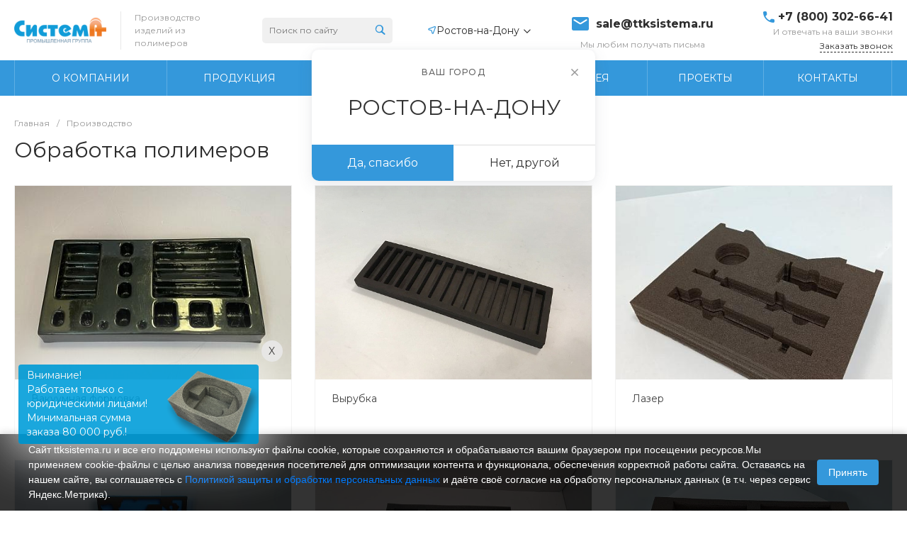

--- FILE ---
content_type: text/html; charset=UTF-8
request_url: https://rostov.ttksistema.ru/production/
body_size: 55871
content:
<!DOCTYPE html>
<html lang="ru">
    <head><link rel="canonical" href="https://rostov.ttksistema.ru/production/" />
                <title>Обработка полимерных материалов</title>
        <meta http-equiv="Content-Type" content="text/html; charset=UTF-8" />
<meta name="keywords" content="обработка изолона, обработка пенолона, обработка epp, Обработка поролона, обработка ппу, обработка поролоновая, Обработка пенопласта, обработка пенопласта, обработка пенополистирола, обработка пенопласта давлением, обработка пенопластовая, обработка пенопласта на чпу, Обработка EVA, обработка эва, листовой eva обработка формованием, обработка eva, обработка ева, Обработка пенополиэтилена, обработка ппэ, обработка пенополиэтилен, Обработка пеноплекса, обработка экструдированного пенополистирола" />
<meta name="description" content="Обработка пенолона и EPP на чпу. Опыт более 16лет. Работаем по всей России. Скидки для серийных клиентов." />
<script data-skip-moving="true">(function(w, d, n) {var cl = "bx-core";var ht = d.documentElement;var htc = ht ? ht.className : undefined;if (htc === undefined || htc.indexOf(cl) !== -1){return;}var ua = n.userAgent;if (/(iPad;)|(iPhone;)/i.test(ua)){cl += " bx-ios";}else if (/Android/i.test(ua)){cl += " bx-android";}cl += (/(ipad|iphone|android|mobile|touch)/i.test(ua) ? " bx-touch" : " bx-no-touch");cl += w.devicePixelRatio && w.devicePixelRatio >= 2? " bx-retina": " bx-no-retina";var ieVersion = -1;if (/AppleWebKit/.test(ua)){cl += " bx-chrome";}else if ((ieVersion = getIeVersion()) > 0){cl += " bx-ie bx-ie" + ieVersion;if (ieVersion > 7 && ieVersion < 10 && !isDoctype()){cl += " bx-quirks";}}else if (/Opera/.test(ua)){cl += " bx-opera";}else if (/Gecko/.test(ua)){cl += " bx-firefox";}if (/Macintosh/i.test(ua)){cl += " bx-mac";}ht.className = htc ? htc + " " + cl : cl;function isDoctype(){if (d.compatMode){return d.compatMode == "CSS1Compat";}return d.documentElement && d.documentElement.clientHeight;}function getIeVersion(){if (/Opera/i.test(ua) || /Webkit/i.test(ua) || /Firefox/i.test(ua) || /Chrome/i.test(ua)){return -1;}var rv = -1;if (!!(w.MSStream) && !(w.ActiveXObject) && ("ActiveXObject" in w)){rv = 11;}else if (!!d.documentMode && d.documentMode >= 10){rv = 10;}else if (!!d.documentMode && d.documentMode >= 9){rv = 9;}else if (d.attachEvent && !/Opera/.test(ua)){rv = 8;}if (rv == -1 || rv == 8){var re;if (n.appName == "Microsoft Internet Explorer"){re = new RegExp("MSIE ([0-9]+[\.0-9]*)");if (re.exec(ua) != null){rv = parseFloat(RegExp.$1);}}else if (n.appName == "Netscape"){rv = 11;re = new RegExp("Trident/.*rv:([0-9]+[\.0-9]*)");if (re.exec(ua) != null){rv = parseFloat(RegExp.$1);}}}return rv;}})(window, document, navigator);</script>


<link href="/bitrix/js/ui/fonts/opensans/ui.font.opensans.min.css?16619288492320"  rel="stylesheet" />
<link href="/bitrix/js/main/popup/dist/main.popup.bundle.min.css?166192880524774"  rel="stylesheet" />
<link href="https://fonts.googleapis.com/css?family=Montserrat:300,400,500,700&amp;subset=cyrillic"  rel="stylesheet" />
<link href="/bitrix/cache/css/s2/universesite_s2/page_48f63e89513d2e5853d8eaa67f2dec98/page_48f63e89513d2e5853d8eaa67f2dec98_v1.css?175127898434976"  rel="stylesheet" />
<link href="/bitrix/cache/css/s2/universesite_s2/template_117d3bc0ef06eaeaaff19abf2842e345/template_117d3bc0ef06eaeaaff19abf2842e345_v1.css?1762498186726398"  data-template-style="true" rel="stylesheet" />




<style>.intec-cl-text {
  color: #3498db !important; }

.intec-cl-text-active:active {
  color: #3498db !important; }

.intec-cl-text-active.active {
  color: #3498db !important; }

.intec-cl-text-focus:focus {
  color: #3498db !important; }

.intec-cl-text-hover:hover {
  color: #3498db !important; }

.intec-cl-background {
  background-color: #3498db !important;
  fill: #3498db !important; }

.intec-cl-background-active:active {
  background-color: #3498db !important;
  fill: #3498db !important; }

.intec-cl-background-focus:focus {
  background-color: #3498db !important;
  fill: #3498db !important; }

.intec-cl-background-hover:hover {
  background-color: #3498db !important;
  fill: #3498db !important; }

.intec-cl-background-dark {
  background-color: #217dbb !important;
  fill: #217dbb !important; }

.intec-cl-background-dark-active:active {
  background-color: #217dbb !important;
  fill: #217dbb !important; }

.intec-cl-background-dark-focus:focus {
  background-color: #217dbb !important;
  fill: #217dbb !important; }

.intec-cl-background-dark-hover:hover {
  background-color: #217dbb !important;
  fill: #217dbb !important; }

.intec-cl-background-light {
  background-color: #5faee3 !important;
  fill: #5faee3 !important; }

.intec-cl-background-light-active:active {
  background-color: #5faee3 !important;
  fill: #5faee3 !important; }

.intec-cl-background-light-focus:focus {
  background-color: #5faee3 !important;
  fill: #5faee3 !important; }

.intec-cl-background-light-hover:hover {
  background-color: #5faee3 !important;
  fill: #5faee3 !important; }

.intec-cl-background-light-40 {
  background-color: #e1f0fa !important;
  fill: #e1f0fa !important; }

.intec-cl-background-light-40-active:active {
  background-color: #e1f0fa !important;
  fill: #e1f0fa !important; }

.intec-cl-background-light-40-focus:focus {
  background-color: #e1f0fa !important;
  fill: #e1f0fa !important; }

.intec-cl-background-light-40-hover:hover {
  background-color: #e1f0fa !important;
  fill: #e1f0fa !important; }

.intec-cl-border {
  border-color: #3498db !important; }

.intec-cl-border-light {
  border-color: #5faee3 !important; }

.intec-cl-border-active:active {
  border-color: #3498db !important; }

.intec-cl-border-focus:focus {
  border-color: #3498db !important; }

.intec-cl-border-hover:hover {
  border-color: #3498db !important; }

.intec-cl-border-light-hover:hover {
  border-color: #5faee3 !important; }

.intec-cl-text-light {
  color: #5faee3 !important; }

.intec-cl-text-light-active:active {
  color: #5faee3 !important; }

.intec-cl-text-light-focus:focus {
  color: #5faee3 !important; }

.intec-cl-text-light-hover:hover {
  color: #5faee3 !important; }

.intec-cl-text-dark {
  color: #217dbb !important; }

.intec-cl-text-dark-active:active {
  color: #217dbb !important; }

.intec-cl-text-dark-focus:focus {
  color: #217dbb !important; }

.intec-cl-text-dark-hover:hover {
  color: #217dbb !important; }

.intec-cl-background-light {
  background-color: #5faee3 !important;
  fill: #5faee3 !important; }

.intec-cl-background-light-active:active {
  background-color: #5faee3 !important; }

.intec-cl-background-light-focus:focus {
  background-color: #5faee3 !important; }

.intec-cl-background-light-hover:hover {
  background-color: #5faee3 !important; }

.intec-cl-svg svg {
  fill: #3498db !important;
  stroke: #3498db !important; }

.intec-cl-svg-path-fill svg path {
  fill: #3498db !important; }

.intec-cl-svg-path-fill-hover:hover svg path {
  fill: #3498db !important; }

.intec-cl-svg-path-stroke svg path, .intec-cl-svg-rect-stroke svg rect {
  stroke: #3498db !important; }

.intec-cl-svg-path-stroke-hover:hover svg path {
  stroke: #3498db !important; }

.intec-content {
  max-width: 1540px; }

.intec-content .intec-content.intec-content-primary {
  max-width: 1540px; }

html {
  font-size: 14px;
  font-family: "Montserrat", sans-serif; }

.intec-template .intec-template-part.intec-template-part-title, .intec-template .widget .widget-header .widget-title {
  font-size: 24px; }

@media (max-width: 768px) {
  .intec-template .intec-template-part.intec-template-part-title, .intec-template .widget .widget-header .widget-title {
    font-size: 20px; } }

.intec-image-effect:hover {
  opacity: 1;
  -webkit-animation: intec-image-effect-flash 1.5s;
  animation: intec-image-effect-flash 1.5s; }

@-webkit-keyframes intec-image-effect-flash {
  0% {
    opacity: 0.4; }

  100% {
    opacity: 1; } }

@keyframes intec-image-effect-flash {
  0% {
    opacity: 0.4; }

  100% {
    opacity: 1; } }

.intec-ui.intec-ui-control-alert.intec-ui-scheme-current {
  color: #3498db;
  background-color: #eef6fc;
  border-color: #dcedf9; }

.intec-ui.intec-ui-control-button.intec-ui-scheme-current {
  border-color: #3498db;
  background-color: #3498db;
  color: #fff; }
  .intec-ui.intec-ui-control-button.intec-ui-scheme-current.intec-ui-mod-transparent {
    background-color: transparent;
    color: #3498db; }
  .intec-ui.intec-ui-control-button.intec-ui-scheme-current:hover, .intec-ui.intec-ui-control-button.intec-ui-scheme-current.intec-ui-state-hover, .intec-ui.intec-ui-control-button.intec-ui-scheme-current[data-ui-state="hover"] {
    border-color: #5faee3;
    background-color: #5faee3;
    color: #fff; }
  .intec-ui.intec-ui-control-button.intec-ui-scheme-current:focus, .intec-ui.intec-ui-control-button.intec-ui-scheme-current.intec-ui-state-focus, .intec-ui.intec-ui-control-button.intec-ui-scheme-current[data-ui-state="focus"] {
    border-color: #5faee3;
    background-color: #5faee3;
    color: #fff; }
  .intec-ui.intec-ui-control-button.intec-ui-scheme-current:active, .intec-ui.intec-ui-control-button.intec-ui-scheme-current.intec-ui-state-active, .intec-ui.intec-ui-control-button.intec-ui-scheme-current[data-ui-state="active"] {
    border-color: #217dbb;
    background-color: #217dbb;
    color: #fff; }
  .intec-ui.intec-ui-control-button.intec-ui-scheme-current:disabled, .intec-ui.intec-ui-control-button.intec-ui-scheme-current.intec-ui-state-disabled, .intec-ui.intec-ui-control-button.intec-ui-scheme-current[data-ui-state="disabled"] {
    border-color: #196090;
    background-color: #196090;
    color: #fff; }
  .intec-ui.intec-ui-control-button.intec-ui-scheme-current.intec-ui-mod-link {
    color: #5f5f5f;
    border-color: transparent;
    background-color: transparent; }
    .intec-ui.intec-ui-control-button.intec-ui-scheme-current.intec-ui-mod-link:hover, .intec-ui.intec-ui-control-button.intec-ui-scheme-current.intec-ui-mod-link.intec-ui-state-hover, .intec-ui.intec-ui-control-button.intec-ui-scheme-current.intec-ui-mod-link[data-ui-state="hover"] {
      color: #5faee3; }
    .intec-ui.intec-ui-control-button.intec-ui-scheme-current.intec-ui-mod-link:focus, .intec-ui.intec-ui-control-button.intec-ui-scheme-current.intec-ui-mod-link.intec-ui-state-focus, .intec-ui.intec-ui-control-button.intec-ui-scheme-current.intec-ui-mod-link[data-ui-state="focus"] {
      color: #5faee3; }
    .intec-ui.intec-ui-control-button.intec-ui-scheme-current.intec-ui-mod-link:active, .intec-ui.intec-ui-control-button.intec-ui-scheme-current.intec-ui-mod-link.intec-ui-state-active, .intec-ui.intec-ui-control-button.intec-ui-scheme-current.intec-ui-mod-link[data-ui-state="active"] {
      color: #217dbb; }
    .intec-ui.intec-ui-control-button.intec-ui-scheme-current.intec-ui-mod-link:disabled, .intec-ui.intec-ui-control-button.intec-ui-scheme-current.intec-ui-mod-link.intec-ui-state-disabled, .intec-ui.intec-ui-control-button.intec-ui-scheme-current.intec-ui-mod-link[data-ui-state="disabled"] {
      color: #9f9f9f; }

.intec-ui.intec-ui-control-checkbox.intec-ui-scheme-current.intec-ui-scheme-current .intec-ui-part-selector:before, .intec-ui.intec-ui-control-radiobox.intec-ui-scheme-current.intec-ui-scheme-current .intec-ui-part-selector:before {
  background-color: #fff;
  color: #fff; }
  .intec-ui.intec-ui-control-checkbox.intec-ui-scheme-current.intec-ui-scheme-current input:checked + .intec-ui-part-selector, .intec-ui.intec-ui-control-radiobox.intec-ui-scheme-current.intec-ui-scheme-current input:checked + .intec-ui-part-selector, .intec-ui.intec-ui-control-checkbox.intec-ui-scheme-current.intec-ui-scheme-current.intec-ui-state-checked .intec-ui-part-selector, .intec-ui.intec-ui-control-radiobox.intec-ui-scheme-current.intec-ui-scheme-current.intec-ui-state-checked .intec-ui-part-selector, .intec-ui.intec-ui-control-checkbox.intec-ui-scheme-current.intec-ui-scheme-current[data-ui-state="checked"] .intec-ui-part-selector, .intec-ui.intec-ui-control-radiobox.intec-ui-scheme-current.intec-ui-scheme-current[data-ui-state="checked"] .intec-ui-part-selector {
    border-color: #3498db;
    background-color: #3498db; }
    .intec-ui.intec-ui-control-checkbox.intec-ui-scheme-current.intec-ui-scheme-current input:checked + .intec-ui-part-selector:before, .intec-ui.intec-ui-control-radiobox.intec-ui-scheme-current.intec-ui-scheme-current input:checked + .intec-ui-part-selector:before, .intec-ui.intec-ui-control-checkbox.intec-ui-scheme-current.intec-ui-scheme-current.intec-ui-state-checked .intec-ui-part-selector:before, .intec-ui.intec-ui-control-radiobox.intec-ui-scheme-current.intec-ui-scheme-current.intec-ui-state-checked .intec-ui-part-selector:before, .intec-ui.intec-ui-control-checkbox.intec-ui-scheme-current.intec-ui-scheme-current[data-ui-state="checked"] .intec-ui-part-selector:before, .intec-ui.intec-ui-control-radiobox.intec-ui-scheme-current.intec-ui-scheme-current[data-ui-state="checked"] .intec-ui-part-selector:before {
      background-color: #fff;
      color: #fff; }
  .intec-ui.intec-ui-control-checkbox.intec-ui-scheme-current.intec-ui-scheme-current:hover .intec-ui-part-selector, .intec-ui.intec-ui-control-radiobox.intec-ui-scheme-current.intec-ui-scheme-current:hover .intec-ui-part-selector, .intec-ui.intec-ui-control-checkbox.intec-ui-scheme-current.intec-ui-scheme-current.intec-ui-state-hover .intec-ui-part-selector, .intec-ui.intec-ui-control-radiobox.intec-ui-scheme-current.intec-ui-scheme-current.intec-ui-state-hover .intec-ui-part-selector, .intec-ui.intec-ui-control-checkbox.intec-ui-scheme-current.intec-ui-scheme-current[data-ui-state="hover"] .intec-ui-part-selector, .intec-ui.intec-ui-control-radiobox.intec-ui-scheme-current.intec-ui-scheme-current[data-ui-state="hover"] .intec-ui-part-selector {
    border-color: #5faee3;
    background-color: #f6f6f6; }
    .intec-ui.intec-ui-control-checkbox.intec-ui-scheme-current.intec-ui-scheme-current:hover .intec-ui-part-selector:before, .intec-ui.intec-ui-control-radiobox.intec-ui-scheme-current.intec-ui-scheme-current:hover .intec-ui-part-selector:before, .intec-ui.intec-ui-control-checkbox.intec-ui-scheme-current.intec-ui-scheme-current.intec-ui-state-hover .intec-ui-part-selector:before, .intec-ui.intec-ui-control-radiobox.intec-ui-scheme-current.intec-ui-scheme-current.intec-ui-state-hover .intec-ui-part-selector:before, .intec-ui.intec-ui-control-checkbox.intec-ui-scheme-current.intec-ui-scheme-current[data-ui-state="hover"] .intec-ui-part-selector:before, .intec-ui.intec-ui-control-radiobox.intec-ui-scheme-current.intec-ui-scheme-current[data-ui-state="hover"] .intec-ui-part-selector:before {
      background-color: #fff;
      color: #fff; }
  .intec-ui.intec-ui-control-checkbox.intec-ui-scheme-current.intec-ui-scheme-current input:focus:not(:checked) + .intec-ui-part-selector, .intec-ui.intec-ui-control-radiobox.intec-ui-scheme-current.intec-ui-scheme-current input:focus:not(:checked) + .intec-ui-part-selector, .intec-ui.intec-ui-control-checkbox.intec-ui-scheme-current.intec-ui-scheme-current.intec-ui-state-focus .intec-ui-part-selector, .intec-ui.intec-ui-control-radiobox.intec-ui-scheme-current.intec-ui-scheme-current.intec-ui-state-focus .intec-ui-part-selector, .intec-ui.intec-ui-control-checkbox.intec-ui-scheme-current.intec-ui-scheme-current[data-ui-state="focus"] .intec-ui-part-selector, .intec-ui.intec-ui-control-radiobox.intec-ui-scheme-current.intec-ui-scheme-current[data-ui-state="focus"] .intec-ui-part-selector {
    border-color: #5faee3;
    background-color: #f6f6f6; }
    .intec-ui.intec-ui-control-checkbox.intec-ui-scheme-current.intec-ui-scheme-current input:focus:not(:checked) + .intec-ui-part-selector:before, .intec-ui.intec-ui-control-radiobox.intec-ui-scheme-current.intec-ui-scheme-current input:focus:not(:checked) + .intec-ui-part-selector:before, .intec-ui.intec-ui-control-checkbox.intec-ui-scheme-current.intec-ui-scheme-current.intec-ui-state-focus .intec-ui-part-selector:before, .intec-ui.intec-ui-control-radiobox.intec-ui-scheme-current.intec-ui-scheme-current.intec-ui-state-focus .intec-ui-part-selector:before, .intec-ui.intec-ui-control-checkbox.intec-ui-scheme-current.intec-ui-scheme-current[data-ui-state="focus"] .intec-ui-part-selector:before, .intec-ui.intec-ui-control-radiobox.intec-ui-scheme-current.intec-ui-scheme-current[data-ui-state="focus"] .intec-ui-part-selector:before {
      background-color: #fff;
      color: #fff; }
  .intec-ui.intec-ui-control-checkbox.intec-ui-scheme-current.intec-ui-scheme-current:active .intec-ui-part-selector, .intec-ui.intec-ui-control-radiobox.intec-ui-scheme-current.intec-ui-scheme-current:active .intec-ui-part-selector, .intec-ui.intec-ui-control-checkbox.intec-ui-scheme-current.intec-ui-scheme-current.intec-ui-state-active .intec-ui-part-selector, .intec-ui.intec-ui-control-radiobox.intec-ui-scheme-current.intec-ui-scheme-current.intec-ui-state-active .intec-ui-part-selector, .intec-ui.intec-ui-control-checkbox.intec-ui-scheme-current.intec-ui-scheme-current[data-ui-state="active"] .intec-ui-part-selector, .intec-ui.intec-ui-control-radiobox.intec-ui-scheme-current.intec-ui-scheme-current[data-ui-state="active"] .intec-ui-part-selector {
    border-color: #217dbb;
    background-color: #217dbb; }
    .intec-ui.intec-ui-control-checkbox.intec-ui-scheme-current.intec-ui-scheme-current:active .intec-ui-part-selector:before, .intec-ui.intec-ui-control-radiobox.intec-ui-scheme-current.intec-ui-scheme-current:active .intec-ui-part-selector:before, .intec-ui.intec-ui-control-checkbox.intec-ui-scheme-current.intec-ui-scheme-current.intec-ui-state-active .intec-ui-part-selector:before, .intec-ui.intec-ui-control-radiobox.intec-ui-scheme-current.intec-ui-scheme-current.intec-ui-state-active .intec-ui-part-selector:before, .intec-ui.intec-ui-control-checkbox.intec-ui-scheme-current.intec-ui-scheme-current[data-ui-state="active"] .intec-ui-part-selector:before, .intec-ui.intec-ui-control-radiobox.intec-ui-scheme-current.intec-ui-scheme-current[data-ui-state="active"] .intec-ui-part-selector:before {
      background-color: #fff;
      color: #fff; }

.intec-ui.intec-ui-control-switch.intec-ui-scheme-current.intec-ui-scheme-current input:checked + .intec-ui-part-selector, .intec-ui.intec-ui-control-switch.intec-ui-scheme-current.intec-ui-scheme-current.intec-ui-state-checked .intec-ui-part-selector, .intec-ui.intec-ui-control-switch.intec-ui-scheme-current.intec-ui-scheme-current[data-ui-state="checked"] .intec-ui-part-selector {
  border-color: #3498db;
  background-color: #3498db; }
  .intec-ui.intec-ui-control-switch.intec-ui-scheme-current.intec-ui-scheme-current input:checked + .intec-ui-part-selector:before, .intec-ui.intec-ui-control-switch.intec-ui-scheme-current.intec-ui-scheme-current.intec-ui-state-checked .intec-ui-part-selector:before, .intec-ui.intec-ui-control-switch.intec-ui-scheme-current.intec-ui-scheme-current[data-ui-state="checked"] .intec-ui-part-selector:before {
    background-color: #fff;
    color: #fff; }
  .intec-ui.intec-ui-control-switch.intec-ui-scheme-current.intec-ui-scheme-current:active .intec-ui-part-selector, .intec-ui.intec-ui-control-switch.intec-ui-scheme-current.intec-ui-scheme-current.intec-ui-state-active .intec-ui-part-selector, .intec-ui.intec-ui-control-switch.intec-ui-scheme-current.intec-ui-scheme-current[data-ui-state="active"] .intec-ui-part-selector {
    border-color: #217dbb;
    background-color: #217dbb; }
  .intec-ui.intec-ui-control-switch.intec-ui-scheme-current.intec-ui-scheme-current:active .intec-ui-part-selector:before, .intec-ui.intec-ui-control-switch.intec-ui-scheme-current.intec-ui-scheme-current.intec-ui-state-active .intec-ui-part-selector:before, .intec-ui.intec-ui-control-switch.intec-ui-scheme-current.intec-ui-scheme-current[data-ui-state="active"] .intec-ui-part-selector:before {
    background-color: #fff;
    color: #fff; }

.intec-ui.intec-ui-control-numeric.intec-ui-scheme-current .intec-ui-part-increment:hover, .intec-ui.intec-ui-control-numeric.intec-ui-scheme-current .intec-ui-part-decrement:hover {
  color: #3498db !important; }

.intec-ui.intec-ui-control-tabs.intec-ui-scheme-current .intec-ui-part-tab:hover, .intec-ui.intec-ui-control-tabs.intec-ui-scheme-current .intec-ui-part-tab[data-active="true"] {
  border-color: #3498db; }

.intec-ui.intec-ui-control-tabs.intec-ui-view-1.intec-ui-scheme-current .intec-ui-part-tab[data-active="true"] {
  color: #3498db; }

.intec-ui.intec-ui-control-tabs.intec-ui-view-1.intec-ui-scheme-current .intec-ui-part-tab[data-active="true"] *:after {
  background-color: #3498db; }

.intec-ui.intec-ui-control-tabs.intec-ui-view-2.intec-ui-scheme-current .intec-ui-part-tab:hover, .intec-ui.intec-ui-control-tabs.intec-ui-view-2.intec-ui-scheme-current .intec-ui-part-tab[data-active="true"] {
  background-color: #3498db; }

.intec-ui.intec-ui-control-tabs.intec-ui-view-2.intec-ui-scheme-current .intec-ui-part-tab[data-active="true"] {
  -webkit-box-shadow: 0 6px 18px rgba(52, 152, 219, 0.42);
  -moz-box-shadow: 0 6px 18px rgba(52, 152, 219, 0.42);
  box-shadow: 0 6px 18px rgba(52, 152, 219, 0.42); }

.intec-ui-markup-text, [data-ui-markup="text"] {
  font-size: 14px; }

a, [data-ui-markup="a"], .intec-ui-markup-a {
  color: #3498db; }
  a:hover, [data-ui-markup="a"]:hover, .intec-ui-markup-a:hover, a:focus, [data-ui-markup="a"]:focus, .intec-ui-markup-a:focus {
    color: #5faee3; }
  a:hover.intec-ui-mod-dashed, [data-ui-markup="a"]:hover.intec-ui-mod-dashed, .intec-ui-markup-a:hover.intec-ui-mod-dashed, a:focus.intec-ui-mod-dashed, [data-ui-markup="a"]:focus.intec-ui-mod-dashed, .intec-ui-markup-a:focus.intec-ui-mod-dashed, a:hover.intec-ui-mod-dotted, [data-ui-markup="a"]:hover.intec-ui-mod-dotted, .intec-ui-markup-a:hover.intec-ui-mod-dotted, a:focus.intec-ui-mod-dotted, [data-ui-markup="a"]:focus.intec-ui-mod-dotted, .intec-ui-markup-a:focus.intec-ui-mod-dotted {
    border-color: #5faee3; }
  a:active, [data-ui-markup="a"]:active, .intec-ui-markup-a:active {
    color: #217dbb; }
  a:active.intec-ui-mod-dashed, [data-ui-markup="a"]:active.intec-ui-mod-dashed, .intec-ui-markup-a:active.intec-ui-mod-dashed, a:active.intec-ui-mod-dotted, [data-ui-markup="a"]:active.intec-ui-mod-dotted, .intec-ui-markup-a:active.intec-ui-mod-dotted {
    border-color: #217dbb; }

blockquote:before, [data-ui-markup="blockquote"]:before, .intec-ui-markup-blockquote:before {
  background-color: #3498db; }

ul > li:before, [data-ui-markup="ul"] > [data-ui-markup="li"]:before, .intec-ui-markup-ul > .intec-ui-markup-li:before {
  color: #3498db; }

ol > li:before, [data-ui-markup="ol"] > [data-ui-markup="li"]:before, .intec-ui-markup-ol > .intec-ui-markup-li:before {
  color: #3498db; }
</style>
<style>.ns-bitrix.c-menu.c-menu-horizontal-1 .menu-item.menu-item-default .menu-submenu .menu-submenu-item:hover > .menu-submenu-item-text, .ns-bitrix.c-menu.c-menu-horizontal-2 .menu-item .menu-submenu .menu-submenu-item:hover > .menu-submenu-item-text, .c-header.c-header-template-1 .widget-view.widget-view-desktop .widget-view-desktop-1 .widget-container-menu .ns-bitrix.c-menu.c-menu-horizontal-1 .menu-item:hover .menu-item-text-wrapper, .c-header.c-header-template-1 .widget-view.widget-view-desktop .widget-view-desktop-1 .widget-container-menu .ns-bitrix.c-menu.c-menu-horizontal-1 .menu-item.menu-item-active .menu-item-text-wrapper, .c-header.c-header-template-1 .widget-view.widget-view-desktop .widget-view-desktop-7 .widget-menu .ns-bitrix.c-menu.c-menu-horizontal-1 .menu-item:hover .menu-item-text-wrapper, .c-header.c-header-template-1 .widget-view.widget-view-desktop .widget-view-desktop-7 .widget-menu .ns-bitrix.c-menu.c-menu-horizontal-1 .menu-item.menu-item-active .menu-item-text-wrapper, .c-header.c-header-template-1 .widget-view.widget-view-desktop .widget-view-desktop-9 .widget-container-menu .ns-bitrix.c-menu.c-menu-horizontal-1 .menu-item:hover .menu-item-text-wrapper, .c-header.c-header-template-1 .widget-view.widget-view-desktop .widget-view-desktop-9 .widget-container-menu .ns-bitrix.c-menu.c-menu-horizontal-1 .menu-item.menu-item-active .menu-item-text-wrapper, .c-header.c-header-template-1 .widget-view.widget-view-fixed .widget-menu .ns-bitrix.c-menu.c-menu-horizontal-1 .menu-wrapper .menu-item:hover .menu-item-text-wrapper, .c-header.c-header-template-1 .widget-view.widget-view-fixed .widget-menu .ns-bitrix.c-menu.c-menu-horizontal-1 .menu-wrapper .menu-item.menu-item-active .menu-item-text-wrapper {
  color: #3498db !important; }

.ns-bitrix.c-catalog-section.c-catalog-section-catalog-list-1 .catalog-section-item-purchase-button.catalog-section-item-purchase-button-add[data-basket-state="processing"], .ns-bitrix.c-catalog-section.c-catalog-section-catalog-text-1 .catalog-section-item-purchase-button.catalog-section-item-purchase-button-add[data-basket-state="processing"], .ns-bitrix.c-catalog-element.c-catalog-element-catalog-default-1 .catalog-element-property:before, .ns-bitrix.c-sale-order-ajax.c-sale-order-ajax-simple-1 .radio-inline:hover label:before, .ns-bitrix.c-sale-order-ajax.c-sale-order-ajax-simple-1 .radio-inline.radio-inline-checked label:before, .ns-bitrix.c-sale-order-ajax.c-sale-order-ajax-simple-1 .bx-soa-pp-item-container .bx-soa-pp-company:hover .bx-soa-pp-company-graf-container, .ns-bitrix.c-sale-order-ajax.c-sale-order-ajax-simple-1 .bx-soa-pp-item-container .bx-soa-pp-company.bx-selected .bx-soa-pp-company-graf-container, .ns-intec-universe.c-tags-list.c-tags-list-default .tags-list-item input[type=checkbox]:checked + .tags-list-item-button, .ns-intec-universe.c-tags-list.c-tags-list-default .tags-list-item-button:hover {
  background: #3498db !important; }

.ns-bitrix.c-sale-order-ajax.c-sale-order-ajax-simple-1 .bx-sls .quick-location-tag, .ns-bitrix.c-sale-order-ajax.c-sale-order-ajax-simple-1 .bx-slst .quick-location-tag {
  border: 1px solid;
  background: #fff;
  color: #3498db; }

.ns-bitrix.c-sale-order-ajax.c-sale-order-ajax-simple-1 .bx-sls .quick-location-tag:hover, .ns-bitrix.c-sale-order-ajax.c-sale-order-ajax-simple-1 .bx-slst .quick-location-tag:hover, .ns-bitrix.c-sale-order-ajax.c-sale-order-ajax-simple-1 .bx-sls .quick-location-tag:focus, .ns-bitrix.c-sale-order-ajax.c-sale-order-ajax-simple-1 .bx-slst .quick-location-tag:focus, .ns-bitrix.c-sale-order-ajax.c-sale-order-ajax-simple-1 .bx-sls .quick-location-tag:active, .ns-bitrix.c-sale-order-ajax.c-sale-order-ajax-simple-1 .bx-slst .quick-location-tag:active {
  border: 1px solid #3498db;
  background: #3498db;
  color: #fff; }

.ns-bitrix.c-catalog-element.c-catalog-element-catalog-default-1 .catalog-element-gallery-preview[data-active=true], .ns-bitrix.c-catalog-element.c-catalog-element-catalog-default-1 .catalog-element-tab a:hover, .ns-bitrix.c-catalog-element.c-catalog-element-catalog-default-1 .catalog-element-tab[data-active=true] a, .ns-bitrix.c-catalog-element.c-catalog-element-catalog-default-1 .catalog-element-tab a:focus, .ns-bitrix.c-catalog-element.c-catalog-element-catalog-default-1 .catalog-element-tab a:active, .ns-bitrix.c-catalog-element.c-catalog-element-catalog-default-1 .catalog-element-tab.active a, .ns-bitrix.c-catalog-element.c-catalog-element-catalog-default-2 .catalog-element-tab a:hover, .ns-bitrix.c-catalog-element.c-catalog-element-catalog-default-2 .catalog-element-tab a:focus, .ns-bitrix.c-catalog-element.c-catalog-element-catalog-default-2 .catalog-element-tab a:active, .ns-bitrix.c-catalog-element.c-catalog-element-catalog-default-2 .catalog-element-tab.active a, .ns-bitrix.c-sale-order-ajax.c-sale-order-ajax-simple-1 .radio-inline:hover label:before, .ns-bitrix.c-sale-order-ajax.c-sale-order-ajax-simple-1 .radio-inline.radio-inline-checked label:before, .ns-bitrix.c-sale-order-ajax.c-sale-order-ajax-simple-1 .bx-soa-pp-item-container .bx-soa-pp-company:hover .bx-soa-pp-company-graf-container, .ns-bitrix.c-sale-order-ajax.c-sale-order-ajax-simple-1 .bx-soa-pp-item-container .bx-soa-pp-company.bx-selected .bx-soa-pp-company-graf-container, .c-smart-filter.c-smart-filter-horizontal-2 [data-property-type=checkbox-picture] .smart-filter-property-value input:checked + .smart-filter-property-value-picture-wrap, .c-smart-filter.c-smart-filter-horizontal-2 [data-property-type=checkbox-text-picture] .smart-filter-property-value input:checked + .smart-filter-property-value-picture-wrap {
  border-color: #3498db !important; }

.ns-bitrix.c-catalog-section.c-catalog-section-catalog-tile-1 .catalog-section-item-purchase-button.catalog-section-item-purchase-button-add[data-basket-state="processing"] {
  background: #5faee3 !important; }
/** Old **/
.sale-icons a.sale-icons-item:hover .sale-icons-icon, .sale-icons a.sale-icons-item.hover .sale-icons-icon, .sale-icons a.sale-icons-item:active .sale-icons-icon, .sale-icons a.sale-icons-item.active .sale-icons-icon, .intec-sections-tile > div:hover .intec-section-name, .menu.menu-horizontal .menu-item.menu-item-default .menu-submenu .menu-submenu-item:hover > .menu-submenu-item-text, .widget-catalog-categories .widget-catalog-categories-tabs .widget-catalog-categories-tab a:hover, .widget-catalog-categories .widget-catalog-categories-tabs .widget-catalog-categories-tab.active a, .c-widget.c-widget-products-1 .widget-tab:hover .widget-tab-text, .c-widget.c-widget-products-1 .widget-tab.active .widget-tab-text, .widget-catalog-categories .widget-catalog-categories-desktop .widget-catalog-categories-navigation .widget-catalog-categories-navigation-next:hover, .widget-catalog-categories .widget-catalog-categories-desktop .widget-catalog-categories-navigation .widget-catalog-categories-navigation-previous:hover, .widget-reviews .widget-reviews-view.widget-reviews-view-slider .widget-reviews-navigation .widget-reviews-navigation-next:hover, .widget-reviews .widget-reviews-view.widget-reviews-view-slider .widget-reviews-navigation .widget-reviews-navigation-previous:hover, .widget-news .widget-news-view.widget-news-view-extend .widget-news-navigation .widget-news-navigation-next:hover, .widget-news .widget-news-view.widget-news-view-extend .widget-news-navigation .widget-news-navigation-previous:hover, .footer-menu a.child-link.active, .bx-filter .bx-filter-popup-result a, .intec-sections-list .intec-section-name:hover, .intec-sections-list .intec-subsection:hover, .intec-sections-list .intec-subsection:hover span, .intec-catalog-section-tile .price-block .element-buys, .intec-catalog-section .element-properties li, .intec-item-detail .show-all-characteristics, .contacts .contacts-offices .contacts-office .contacts-information-section.contacts-contacts .contacts-email a:hover .active.widget-reviews .widget-reviews-mobile .widget-reviews-view.widget-reviews-view-blocks-2 .widget-reviews-item .widget-reviews-item-header .widget-reviews-item-name, .bx_compare .table_compare table tr td a, .news-list-filter .news-list-filter-button.news-list-filter-button-active, .news-list-filter .news-list-filter-button:hover, .bx_ordercart .bx_ordercart_order_table_container tbody td.control .delay-item:hover, .bx_ordercart .bx_ordercart_order_table_container tbody td.control .to-cart-item:hover, .bx-soa-editstep, .bx-soa-item-title a, .subscribe-block .email-block-subscribe .subscribe-info:before, .widget-reviews .widget-reviews-mobile .widget-reviews-view.widget-reviews-view-blocks-2 .widget-reviews-item .widget-reviews-item-header .widget-reviews-item-name, .intec-certificates.desktop-template.template-tiles .intec-certificates_item:hover .intec-certificates_name, .intec-sections-tile-1 > div:hover .intec-section-name, .intec-certificates.desktop-template.template-tiles .intec-certificates_item:hover .intec-certificates_name, .header .header-desktop .header-content .header-content-menu .menu.menu-horizontal .menu-wrapper .menu-item:hover .menu-item-text .menu-item-text-wrapper, .header .header-desktop .header-content .header-content-menu .menu.menu-horizontal .menu-wrapper .menu-item.menu-item-active .menu-item-text .menu-item-text-wrapper, .intec-item-detail .item-bind-items .item-bind-items-list .owl-nav .owl-prev:hover, .intec-item-detail .item-bind-items .item-bind-items-list .owl-nav .owl-next:hover, .bx-filter .bx-filter-popup-result a, .intec-panel-sort .sort-value.sort-state-active a, .header.with-banner .header-desktop .header-static .header-content .header-content-phone .header-content-phone-call .header-content-phone-call-wrapper:hover, .header.with-banner[data-banner-color=black] .header-desktop .header-info .header-info-button:hover .header-info-button-text, .header.with-banner[data-banner-color=black] .header-desktop .header-static .header-content .header-info-button:hover .header-info-button-text, .header.with-banner[data-banner-color=black] .header-static .intec-search-icon:hover, .header.with-banner[data-banner-color=white] .header-desktop .header-info .header-info-social:hover, .header.with-banner .header-desktop .header-static .menu.menu-horizontal .menu-item:hover .menu-item-text:hover, .header.with-banner .header-desktop .header-static .menu.menu-horizontal .menu-item.menu-item-active .menu-item-text, .header .header-desktop .header-static .header-info .header-info-button .header-info-button-icon, .header .header-desktop .header-static .header-content .header-info-button .header-info-button-icon, .c-rate.c-rate-template-1 .owl-carousel .owl-nav .owl-next:hover, .c-rate.c-rate-template-1 .owl-carousel .owl-nav .owl-prev:hover, .c-certificates.c-certificates-template-1 .widget-element:hover .widget-element-name, .c-header.c-header-template-1[data-transparent = 'false'] .widget-view.widget-view-desktop .widget-panel .ns-bitrix.c-search-title.c-search-title-popup-1 .search-title-button:hover .search-title-button-icon, .c-header.c-header-template-1[data-transparent = 'false'] .widget-view.widget-view-desktop .widget-panel .ns-bitrix.c-search-title.c-search-title-popup-1 .search-title-button:hover .search-title-button-text, .c-header.c-header-template-1[data-transparent = 'false'] .widget-view.widget-view-desktop .widget-panel .widget-panel-button:hover .widget-panel-button-icon, .c-header.c-header-template-1[data-transparent = 'false'] .widget-view.widget-view-desktop .widget-panel .widget-panel-button:hover .widget-panel-button-text {
  color: #3498db !important; }

.ns-bitrix.c-catalog-element.c-catalog-element-catalog-default-1 .catalog-element-gallery-picture[data-active=true], .widget-catalog-categories .widget-catalog-categories-tabs .widget-catalog-categories-tab a:hover, .widget-catalog-categories .widget-catalog-categories-tabs .widget-catalog-categories-tab.active a, .widget-catalog-categories .widget-catalog-categories-dots .owl-dot.active, .c-widget.c-widget-products-1 .widget-tab:hover .widget-tab-text, .c-widget.c-widget-products-1 .widget-tab.active .widget-tab-text, .c-widget.c-widget-products-1 .owl-dots .owl-dot.active, .c-widget.c-widget-products-2 .owl-dots .owl-dot.active, .c-rate.c-rate-template-1 .owl-carousel .owl-dot.active, .news-list-slider .slider-dots .owl-dot .slider-dot:hover, .news-list-slider .slider-dots .owl-dot.active .slider-dot, .intec-item-detail .slider-item.active, .bx_compare .bx_sort_container .sortbutton.current, .bx_compare .bx_sort_container .sortbutton:hover, .bx_ordercart .bx_sort_container a.current, .bx-soa-section.bx-selected, .bx-soa-pp-company.bx-selected .bx-soa-pp-company-graf-container, .news-list-slider-cb .slider-dots .owl-dot .slider-dot:hover, .news-list-slider-cb .slider-dots .owl-dot.active .slider-dot, .ns-bitrix.c-catalog-section.c-catalog-section-catalog-tile-2 .catalog-section-item-offers-property-extended-value[data-state=selected] .catalog-section-item-offers-property-extended-value-image {
  border-color: #3498db !important; }

.arrow-right {
  border-right: 25px solid #3498db !important; }

.sale-icons a.sale-icons-item:hover .sale-icons-count, .sale-icons a.sale-icons-item.hover .sale-icons-count, .sale-icons a.sale-icons-item:active .sale-icons-count, .sale-icons a.sale-icons-item.active .sale-icons-count, .widget-catalog-categories .widget-catalog-categories-dots .owl-dot.active, .c-widget.c-widget-products-1 .owl-dots .owl-dot.active, .c-widget.c-widget-products-2 .owl-dots .owl-dot.active, .c-rate.c-rate-template-1 .owl-carousel .owl-dot.active, .intec-news-sections.template-chess .intec-news-sections_item:hover .intec-news-sections_name, .intec-news-sections.template-puzzle .intec-news-sections_item:hover .intec-news-sections_name, .intec-news-sections.template-tiles .intec-news-sections_item:hover .intec-news-sections_name, input[type=checkbox]:checked + span, .ask-question-container .ask-question-title:after {
  background-color: #217dbb; }

.intec-catalog-section-tile .price-block .element-buys.active, .intec-catalog-section-tile .price-block .element-buys.added, .share-products-block .products-element .price-block .price .element-buy.active, .news-list-slider .slider-dots .owl-dot.active .slider-dot, .bx-filter .body-filter .bx-filter-parameters-box .bx-filter-popup-result, .news-list-slider .slider-dots .owl-dot .slider-dot:hover, .intec-item-detail .properties-list > li:before, .news-list-slider:hover .slider-wrapper .owl-nav .owl-prev:hover, .news-list-slider:hover .slider-wrapper .owl-nav .owl-next:hover, .widget-reviews .widget-reviews-view.widget-reviews-view-slider .widget-reviews-dots .owl-dot.active, .widget-news .widget-news-view.widget-news-view-extend .widget-news-dots .owl-dot.active, .owl-carusel-gallery.owl-theme .owl-dots .owl-dot.active span, .owl-carusel-gallery.owl-theme .owl-dots .owl-dot:hover span, .carusel-products.owl-theme .owl-dots .owl-dot.active span, .carusel-products.owl-theme .owl-dots .owl-dot:hover span, .widget-flying-basket .flying-basket-mobile-buttons-wrap .flying-basket_button_count, .bx_forgotpassword_page .description:before, .bx_registration_page .registration-info:before, .news-list-slider-cb:hover .slider-wrapper .owl-nav .owl-prev:hover, .news-list-slider-cb:hover .slider-wrapper .owl-nav .owl-next:hover, .news-list-slider-cb .slider-dots .owl-dot .slider-dot:hover, .news-list-slider-cb .slider-dots .owl-dot.active .slider-dot, .subscribe-block .checkbox input[type=checkbox]:checked + label:after, .news-list.news-list-blocks-2 .news-list-item.news-list-item-first .news-list-item-wrapper:hover .news-list-name-wrapper, .binded-products .owl-dots .owl-dot.active, .binded-products .owl-dots .owl-dot:hover, .loading-container.active, .c-categories.c-categories-template-3 .widget-element:hover .widget-element-name-wrapper, .c-smart-filter.c-smart-filter-horizontal-1 [data-property-type='checkbox'] input[type=checkbox]:checked + span, .c-smart-filter.c-smart-filter-vertical-1 [data-property-type=checkbox][data-property-view=default] .smart-filter-property-value input:checked + .smart-filter-property-value-text, .c-smart-filter.c-smart-filter-vertical-1 [data-property-type=checkbox][data-property-view=block] .smart-filter-property-value input:checked + .smart-filter-property-value-text, .c-smart-filter.c-smart-filter-vertical-1 [data-property-type=checkbox][data-property-view=tile] .smart-filter-property-value input:checked + .smart-filter-property-value-text, .c-smart-filter.c-smart-filter-horizontal-1 [data-property-type=checkbox] .smart-filter-property-value input:checked + .smart-filter-property-value-text, .c-smart-filter.c-smart-filter-vertical-1 [data-property-type=checkbox-text-picture] input:checked + .smart-filter-property-value-text-picture, .ns-intec-universe.basket-lite.basket-lite-template-1 .basket-lite-mobile-button-count {
  background-color: #3498db !important; }

.contacts .contacts-offices .contacts-office .contacts-information-section.contacts-contacts .contacts-email a, .widget-reviews .widget-reviews-view.widget-reviews-view-slider .widget-reviews-dots .owl-dot.active, .widget-news .widget-news-view.widget-news-view-extend .widget-news-dots .owl-dot.active, .checkbox input[type=checkbox]:checked + label:after, .intec-item-detail .sku-property-value:hover, .intec-item-detail .sku-property-value.active, .news-list-slider-cb .slider-dots .owl-dot .slider-dot:hover, .news-list-slider-cb .slider-dots .owl-dot.active .slider-dot, .binded-products .owl-dots .owl-dot.active, .binded-products .owl-dots .owl-dot:hover, .c-smart-filter.c-smart-filter-horizontal-1 [data-property-type=checkbox] .smart-filter-property-value input:checked + .smart-filter-property-value-text {
  border-color: #3498db !important; }

.widget-articles-content .widget-articles .element-big:hover .element-wrapper .header span {
  background-color: #3498db !important; }

.c-services.c-services-template-3 .widget-element-text-wrapper, .c-advantages.c-advantages-template-4 .widget-element-name:hover .widget-element-name-wrap, .c-services.c-services-template-5 .widget-element .widget-element-name-text {
  -webkit-box-shadow: -5px 0 0 5px #3498db, 5px 0 0 5px #3498db !important;
  -moz-box-shadow: -5px 0 0 5px #3498db, 5px 0 0 5px #3498db !important;
  box-shadow: -5px 0 0 5px #3498db, 5px 0 0 5px #3498db !important; }

.c-advantages.c-advantages-template-4 .widget-element-name:hover .widget-element-name-wrap, .c-categories.c-categories-template-6 .widget-element:hover .widget-element-name {
  background: #3498db !important; }

.c-categories.c-categories-template-8 .widget-element:hover .widget-element-name {
  background: #3498db !important; }

.c-shares.c-shares-template-3 .widget-element .widget-element-name-wrapper-2 {
  -webkit-box-shadow: -5px 0 0 5px #3498db, 5px 0 0 5px #3498db !important;
  -moz-box-shadow: -5px 0 0 5px #3498db, 5px 0 0 5px #3498db !important;
  box-shadow: -5px 0 0 5px #3498db, 5px 0 0 5px #3498db !important;
  background: #3498db !important; }

.c-advantages.c-advantages-template-11 .widget-item:hover .widget-item-counter {
  color: #3498db !important; }

.widget.c-advantages.c-advantages-template-32 .circles-valueStroke {
  stroke: #3498db !important; }

.widget.c-stages.c-stages-template-5 .widget-item-wrap:hover .widget-item-name-count {
  background: #3498db !important; }

.ns-bitrix.c-sale-order-ajax.c-sale-order-ajax-simple-1 .bx-pagination li.bx-active a span {
  background: #3498db !important;
  color: #fff; }

.ns-bitrix.c-catalog-element.c-catalog-element-catalog-default-5 [data-role="measures.select.value"].active span, .ns-bitrix.c-catalog-element.c-catalog-element-catalog-default-5 [data-role="measures.select.value"]:hover span {
  background: #e1f0fa; }
</style>



        <meta name="viewport" content="initial-scale=1.0, width=device-width">
        <meta name="cmsmagazine" content="79468b886bf88b23144291bf1d99aa1c" />
        <meta name="og:type" content="website" />
        <meta name="og:title" content="Обработка полимеров" />
        <meta name="og:description" content="Обработка пенолона и EPP на чпу. Опыт более 16лет. Работаем по всей России. Скидки для серийных клиентов." />
        <meta name="og:image" content="https://rostov.ttksistema.ru/include/logotype.png" />
        <meta name="og:url" content="https://rostov.ttksistema.ru/production/" />
        <link rel="shortcut icon" href="/favicon.svg" type="image/svg+xml">
        <link rel="apple-touch-icon" href="/favicon.svg">
                    <style>
</style>
            <style></style>
                            
<!-- Yandex.Metrika counter -->
<noscript><div><img src="https://mc.yandex.ru/watch/10199200" style="position:absolute; left:-9999px;" alt="" /></div></noscript>
<!-- /Yandex.Metrika counter -->
<link href="/snowFlakes/snow.min.css" rel="stylesheet">
    </head>
    <body class="public intec-adaptive">
                                    <div class="intec-template" data-background-show="false" data-editor="false" data-flat="top">    <div class="intec-template-layout intec-content-wrap" data-name="wide">        <div class="intec-template-layout-header" data-global-role="header">            <div class="intec-template-layout-header-wrapper">                <div id="i-0-intec-universe-main-widget-navigation-button-top-Hs1AKBAvoqYN" class="widget c-widget c-widget-navigation-button-top">    <div class="widget-button intec-ui intec-ui-control-button intec-ui-scheme-current" data-role="button" style="">        <div class="widget-button-wrapper">
            <svg width="12" height="17" viewBox="0 0 12 17" fill="none" xmlns="http://www.w3.org/2000/svg">
                <path d="M11 6L6 1L1 6" fill="none" stroke-width="1.5" stroke-linecap="round" stroke-linejoin="round" />
                <path d="M6 16V1" fill="none" stroke-width="1.5" stroke-linecap="round" stroke-linejoin="round" />
            </svg>
        </div>
    </div>    
</div>                <div class="container-1694"><div class="container-1695"><div class="container-1672"><div class="container-1673"><div id="i-1-intec-universe-main-header-template-1-dZcvT5yLZEp0" class="vcard widget c-header c-header-template-1" data-transparent="false">    <div class="widget-content">
        <div style="display: none;">
            <span class="url">
                <span class="value-title" title="https://rostov.ttksistema.ru/"></span>
            </span>
            <span class="fn org">
                Система промышленная группа            </span>
            <img class="photo" src="https://rostov.ttksistema.ru/include/logotype.png" alt="Система промышленная группа" />
        </div>
                    <div class="widget-view widget-view-desktop">
                                                <div class="widget-view-desktop-1">
        <!--        <div class="widget-panel">-->
<!--            <div class="intec-content intec-content-visible intec-content-primary">-->
<!--                <div class="intec-content-wrapper">-->
<!--                    <div class="widget-panel-wrapper">-->
<!--                        --><!--                            --><!--                                --><!--                            --><!--                            --><!--                                <div class="widget-panel-items-wrap intec-grid-item-auto">-->
<!--                                    <div class="widget-panel-items widget-panel-items-visible" >-->
<!--                                        <div class="widget-panel-items-wrapper">-->
<!--                                            --><!--                                                <div class="widget-panel-item">-->
<!--                                                    <div class="widget-panel-item-wrapper">-->
<!--                                                        --><!--                                                    </div>-->
<!--                                                </div>-->
<!--                                            --><!---->
<!--                                                --><!---->
<!---->
<!---->
<!---->
<!--                                            --><!--                                        </div>-->
<!--                                    </div>-->
<!--                                </div>-->
<!--                            --><!--                            --><!--                                <div class="intec-grid-item"></div>-->
<!--                                --><!--                            --><!--                            <div class="intec-grid-item"></div>-->
<!--                            --><!--                                <div class="widget-panel-phone-wrap intec-grid-item-auto">-->
<!--                                    <div class="widget-panel-phone intec-ui-align intec-grid intec-grid-a-v-center" data-block="phone" data-multiple="--><!--" data-expanded="false">-->
<!--                                        <div class="widget-panel-phone-icon intec-ui-icon intec-ui-icon-phone-1 intec-cl-text"></div>-->
<!--                                        <div class="widget-panel-phone-content intec-grid intec-grid-o-vertical">-->
<!--                                            <div class="widget-panel-phone-wrapper intec-grid intec-grid-o-vertical">-->
<!--                                                --><!--                                                    --><!--                                                        <a href="tel:--><!--" class="tel widget-panel-phone-text intec-cl-text-hover" data-block-action="popup.open">-->
<!--                                                            <span class="value">--><!--</span>-->
<!--                                                        </a>-->
<!--                                                    --><!--                                                --><!--                                                    --><!--                                                        <a href="tel:--><!--" class="tel widget-panel-phone-text intec-cl-text-hover" data-block-action="popup.open">-->
<!--                                                            <span class="value">--><!--</span>-->
<!--                                                        </a>-->
<!--                                                    --><!--                                                --><!--                                            </div>-->
<!--                                            --><!--                                                <div class="widget-panel-phone-popup" data-block-element="popup">-->
<!--                                                    <div class="widget-panel-phone-popup-wrapper scrollbar-inner">-->
<!--                                                        --><!--                                                            --><!--                                                                <div class="widget-panel-phone-popup-contacts">-->
<!--                                                                    --><!--                                                                        <a href="tel:--><!--" class="tel widget-panel-phone-popup-contact phone intec-cl-text-hover">-->
<!--                                                                            <span class="value">--><!--</span>-->
<!--                                                                        </a>-->
<!--                                                                    --><!--                                                                    --><!--                                                                        <div class="adr widget-panel-phone-popup-contact address">-->
<!--                                                                            <span class="locality">--><!--</span>-->
<!--                                                                        </div>-->
<!--                                                                    --><!---->
<!--                                                                    --><!--                                                                        <div class="widget-panel-phone-popup-contact schedule">-->
<!--                                                                            --><!--                                                                                --><!--                                                                                    --><!--                                                                                    --><!--                                                                                --><!--                                                                            --><!--                                                                                --><!--                                                                                --><!--                                                                            --><!--                                                                        </div>-->
<!--                                                                    --><!--                                                                    --><!--                                                                        <a href="mailto:--><!--" class="email widget-panel-phone-popup-contact email intec-cl-text-hover">-->
<!--                                                                            --><!--                                                                        </a>-->
<!--                                                                    --><!--                                                                </div>-->
<!--                                                            --><!--                                                            <span class="workhours">-->
<!--                                                                <span class="value-title" title="--><!--"></span>-->
<!--                                                            </span>-->
<!--                                                            --><!--                                                        --><!--                                                            --><!--                                                                <a href="tel:--><!--" class="tel widget-panel-phone-popup-item intec-cl-text-hover">-->
<!--                                                                    <span class="value">--><!--</span>-->
<!--                                                                </a>-->
<!--                                                            --><!--                                                        --><!--                                                    </div>-->
<!--                                                </div>-->
<!--                                            --><!--                                        </div>-->
<!--                                        --><!--                                            <div class="widget-panel-phone-arrow" data-block-action="popup.open">-->
<!--                                                <i class="far fa-chevron-down"></i>-->
<!--                                            </div>-->
<!--                                        --><!--                                    </div>-->
<!--                                </div>-->
<!--                            --><!--                            --><!--                                <div class="widget-panel-items-wrap intec-grid-item-auto">-->
<!--                                    <div class="widget-panel-items widget-panel-items-visible">-->
<!--                                        <div class="widget-panel-items-wrapper">-->
<!--                                            --><!--                                            --><!--                                            --><!--                                        </div>-->
<!--                                    </div>-->
<!--                                </div>-->
<!--                            --><!--                            --><!--                                <div class="widget-panel-buttons-wrap intec-grid-item-auto">-->
<!--                                    <div class="widget-panel-buttons">-->
<!--                                        <div class="widget-panel-buttons-wrapper">-->
<!--                                            --><!--                                                <div class="widget-panel-button">-->
<!--                                                    <div class="widget-panel-button-wrapper">-->
<!--                                                        --><!--                                                        --><!--                                                    </div>-->
<!--                                                </div>-->
<!--                                            --><!--                                            --><!--                                                --><!--                                            --><!--                                        </div>-->
<!--                                    </div>-->
<!--                                </div>-->
<!--                            --><!--                        --><!--                    </div>-->
<!--                </div>-->
<!--            </div>-->
<!--        </div>-->
                <div class="widget-container">
            <div class="intec-content intec-content-visible intec-content-primary">
                <div class="intec-content-wrapper">
                    <div class="widget-container-wrapper intec-grid intec-grid-nowrap intec-grid-a-h-start intec-grid-a-v-center intec-grid-i-h-10">                                                    <div class="widget-container-logotype-wrap intec-grid-item-auto">
                                <a class="widget-container-item widget-container-logotype intec-ui-picture" href="/" style="width: 130px;">                                    <img width="300" alt="Логотип" src="/upload/CAllcorp3/b64/2peu6hoytzizlstz0mr92n0kex73uhfs.png" height="150" title="Логотип">                                </a>                            </div>
                                                                            <div class="widget-container-tagline-wrap intec-grid-item-auto">
                                <div class="widget-container-item widget-container-tagline">
                                                                            <div class="widget-container-tagline-delimiter"></div>
                                                                        <div class="widget-container-tagline-text">
                                        Производство изделий из полимеров                                    </div>
                                </div>
                            </div>
                        
                                                    <div class="widget-container-search-wrap intec-grid-item">
                                <div class="widget-container-item widget-container-search">
                                        <!--noindex-->
<div id="i-2-bitrix-search-title-input-1-XdqEv16rajmu" class="ns-bitrix c-search-title c-search-title-input-1">
    <div class="search-title">
        <form class="search-title-form" action="/search/" method="get">            <div class="search-title-form-wrapper intec-grid intec-grid-i-h-5 intec-grid-nowrap intec-grid-a-v-center">                <div class="intec-grid-item">
                    <input type="text" id="-input-1" class="search-title-input" name="q" maxlength="100" autocomplete="off" placeholder="Поиск по сайту">                </div>
                <div class="intec-grid-item-auto">
                    <button type="submit" class="search-title-button intec-cl-text" aria-hidden="true">
                        <i class="glyph-icon-loop"></i>
                    </button>
                </div>
            </div>        </form>    </div>
            
    </div>    <!--/noindex-->


                                </div>


                            </div>
					<div class="widget-container-search-wrap intec-grid-item">
                                <div class="widget-container-item widget-container-search">
                                        <!--noindex-->
    <div class="widget-panel-item widget-panel-item-visible">
        <div class="widget-panel-item-wrapper widget-region intec-grid intec-grid-a-v-center">
            <div class="widget-panel-item-icon widget-region-icon intec-grid-item-auto intec-cl-svg-path-stroke">
                <svg width="12" height="12" viewBox="0 0 12 12" fill="none" xmlns="http://www.w3.org/2000/svg">
    <path d="M7.38365 10.7348L10.4301 2.51553C10.6536 1.91253 10.0664 1.32528 9.4634 1.54878L1.2404 4.59753C0.547396 4.85478 0.602146 5.85228 1.3184 6.03228L5.0234 6.96303L5.94815 10.656C6.12815 11.373 7.1264 11.4278 7.38365 10.7348V10.7348Z" stroke="#0065FF" stroke-width="1.2" stroke-linecap="round" stroke-linejoin="round"/>
</svg>            </div>
            <div class="widget-panel-item-text intec-grid-item-auto">
                <!--'start_frame_cache_955d9O'-->    <div id="i-3-intec-regionality-regions-select-template-1-b7WAH1g6DqWX" class="ns-intec-regionality c-regions-select c-regions-select-template-1">
        <div class="regions-select-region intec-grid intec-grid-nowrap intec-grid-a-v-center intec-grid-i-h-1 intec-cl-text-light-hover" data-role="select">
                            <span class="adr regions-select-region-text intec-grid-item-auto">
                    <span class="region">Ростов-на-Дону</span>
                </span>
                <span class="regions-select-region-icon intec-grid-item-auto">
                <i class="far fa-chevron-down"></i>
            </span>
                    </div>
        <div class="regions-select-dialog" data-role="dialog">
            <div class="regions-select-dialog-window">
                <div class="regions-select-dialog-window-content">
                    <div class="regions-select-dialog-search">
                        <i class="regions-select-dialog-search-icon regions-select-dialog-search-icon-enter intec-cl-svg-path-stroke-hover" data-role="search.button.enter">
                            <svg width="16" height="16" viewBox="0 0 16 16" fill="none" xmlns="http://www.w3.org/2000/svg">
    <path d="M11.7138 2.8382C14.1647 5.28913 14.1647 9.26287 11.7138 11.7138C9.26287 14.1647 5.28913 14.1647 2.8382 11.7138C0.387267 9.26287 0.387267 5.28913 2.8382 2.8382C5.28913 0.387267 9.26287 0.387267 11.7138 2.8382" stroke="#B0B0B0" stroke-width="1.2" stroke-linecap="round" stroke-linejoin="round"/>
    <path d="M15 15L11.71 11.71" stroke="#B0B0B0" stroke-width="1.2" stroke-linecap="round" stroke-linejoin="round"/>
</svg>                        </i>
                        <i class="regions-select-dialog-search-icon regions-select-dialog-search-icon-clear intec-cl-svg-path-stroke-hover" data-role="search.button.clear">
                            <svg width="10" height="10" viewBox="0 0 10 10" fill="none" xmlns="http://www.w3.org/2000/svg">
    <path d="M1 1L9 9" stroke="#808080" stroke-width="1.2" stroke-linecap="round" stroke-linejoin="round"/>
    <path d="M9 1L1 9" stroke="#808080" stroke-width="1.2" stroke-linecap="round" stroke-linejoin="round"/>
</svg>                        </i>
                        <input type="text" class="regions-select-dialog-search-input intec-ui intec-ui-control-input intec-ui-mod-block intec-ui-size-2" placeholder="Введите название города" data-role="dialog.search">                        <div class="regions-select-dialog-search-result" data-role="search.result">
                            <div class="regions-select-dialog-search-result-regions scrollbar-inner" data-role="search.result.regions">
                                                                    <div class="regions-select-dialog-search-result-region" data-id="3" data-role="search.result.region">
                                        <div class="regions-select-dialog-region-search-result-selector intec-cl-text-hover" data-role="search.result.region.selector">Москва</div>
                                    </div>
                                                                    <div class="regions-select-dialog-search-result-region" data-id="79" data-role="search.result.region">
                                        <div class="regions-select-dialog-region-search-result-selector intec-cl-text-hover" data-role="search.result.region.selector">Анапа</div>
                                    </div>
                                                                    <div class="regions-select-dialog-search-result-region" data-id="68" data-role="search.result.region">
                                        <div class="regions-select-dialog-region-search-result-selector intec-cl-text-hover" data-role="search.result.region.selector">Архангельск</div>
                                    </div>
                                                                    <div class="regions-select-dialog-search-result-region" data-id="47" data-role="search.result.region">
                                        <div class="regions-select-dialog-region-search-result-selector intec-cl-text-hover" data-role="search.result.region.selector">Астрахань</div>
                                    </div>
                                                                    <div class="regions-select-dialog-search-result-region" data-id="25" data-role="search.result.region">
                                        <div class="regions-select-dialog-region-search-result-selector intec-cl-text-hover" data-role="search.result.region.selector">Барнаул</div>
                                    </div>
                                                                    <div class="regions-select-dialog-search-result-region" data-id="39" data-role="search.result.region">
                                        <div class="regions-select-dialog-region-search-result-selector intec-cl-text-hover" data-role="search.result.region.selector">Белгород</div>
                                    </div>
                                                                    <div class="regions-select-dialog-search-result-region" data-id="67" data-role="search.result.region">
                                        <div class="regions-select-dialog-region-search-result-selector intec-cl-text-hover" data-role="search.result.region.selector">Благовещенск</div>
                                    </div>
                                                                    <div class="regions-select-dialog-search-result-region" data-id="83" data-role="search.result.region">
                                        <div class="regions-select-dialog-region-search-result-selector intec-cl-text-hover" data-role="search.result.region.selector">Братск</div>
                                    </div>
                                                                    <div class="regions-select-dialog-search-result-region" data-id="53" data-role="search.result.region">
                                        <div class="regions-select-dialog-region-search-result-selector intec-cl-text-hover" data-role="search.result.region.selector">Брянск</div>
                                    </div>
                                                                    <div class="regions-select-dialog-search-result-region" data-id="62" data-role="search.result.region">
                                        <div class="regions-select-dialog-region-search-result-selector intec-cl-text-hover" data-role="search.result.region.selector">Великий Новгород</div>
                                    </div>
                                                                    <div class="regions-select-dialog-search-result-region" data-id="41" data-role="search.result.region">
                                        <div class="regions-select-dialog-region-search-result-selector intec-cl-text-hover" data-role="search.result.region.selector">Владивосток</div>
                                    </div>
                                                                    <div class="regions-select-dialog-search-result-region" data-id="44" data-role="search.result.region">
                                        <div class="regions-select-dialog-region-search-result-selector intec-cl-text-hover" data-role="search.result.region.selector">Владикавказ</div>
                                    </div>
                                                                    <div class="regions-select-dialog-search-result-region" data-id="51" data-role="search.result.region">
                                        <div class="regions-select-dialog-region-search-result-selector intec-cl-text-hover" data-role="search.result.region.selector">Владимир</div>
                                    </div>
                                                                    <div class="regions-select-dialog-search-result-region" data-id="16" data-role="search.result.region">
                                        <div class="regions-select-dialog-region-search-result-selector intec-cl-text-hover" data-role="search.result.region.selector">Волгоград</div>
                                    </div>
                                                                    <div class="regions-select-dialog-search-result-region" data-id="66" data-role="search.result.region">
                                        <div class="regions-select-dialog-region-search-result-selector intec-cl-text-hover" data-role="search.result.region.selector">Вологда</div>
                                    </div>
                                                                    <div class="regions-select-dialog-search-result-region" data-id="15" data-role="search.result.region">
                                        <div class="regions-select-dialog-region-search-result-selector intec-cl-text-hover" data-role="search.result.region.selector">Воронеж</div>
                                    </div>
                                                                    <div class="regions-select-dialog-search-result-region" data-id="48" data-role="search.result.region">
                                        <div class="regions-select-dialog-region-search-result-selector intec-cl-text-hover" data-role="search.result.region.selector">Грозный</div>
                                    </div>
                                                                    <div class="regions-select-dialog-search-result-region" data-id="78" data-role="search.result.region">
                                        <div class="regions-select-dialog-region-search-result-selector intec-cl-text-hover" data-role="search.result.region.selector">Евпатория</div>
                                    </div>
                                                                    <div class="regions-select-dialog-search-result-region" data-id="5" data-role="search.result.region">
                                        <div class="regions-select-dialog-region-search-result-selector intec-cl-text-hover" data-role="search.result.region.selector">Екатеринбург</div>
                                    </div>
                                                                    <div class="regions-select-dialog-search-result-region" data-id="23" data-role="search.result.region">
                                        <div class="regions-select-dialog-region-search-result-selector intec-cl-text-hover" data-role="search.result.region.selector">Ижевск</div>
                                    </div>
                                                                    <div class="regions-select-dialog-search-result-region" data-id="28" data-role="search.result.region">
                                        <div class="regions-select-dialog-region-search-result-selector intec-cl-text-hover" data-role="search.result.region.selector">Иркутск</div>
                                    </div>
                                                                    <div class="regions-select-dialog-search-result-region" data-id="63" data-role="search.result.region">
                                        <div class="regions-select-dialog-region-search-result-selector intec-cl-text-hover" data-role="search.result.region.selector">Йошкар-Ола</div>
                                    </div>
                                                                    <div class="regions-select-dialog-search-result-region" data-id="8" data-role="search.result.region">
                                        <div class="regions-select-dialog-region-search-result-selector intec-cl-text-hover" data-role="search.result.region.selector">Казань</div>
                                    </div>
                                                                    <div class="regions-select-dialog-search-result-region" data-id="29" data-role="search.result.region">
                                        <div class="regions-select-dialog-region-search-result-selector intec-cl-text-hover" data-role="search.result.region.selector">Калининград</div>
                                    </div>
                                                                    <div class="regions-select-dialog-search-result-region" data-id="50" data-role="search.result.region">
                                        <div class="regions-select-dialog-region-search-result-selector intec-cl-text-hover" data-role="search.result.region.selector">Калуга</div>
                                    </div>
                                                                    <div class="regions-select-dialog-search-result-region" data-id="52" data-role="search.result.region">
                                        <div class="regions-select-dialog-region-search-result-selector intec-cl-text-hover" data-role="search.result.region.selector">Кемерово</div>
                                    </div>
                                                                    <div class="regions-select-dialog-search-result-region" data-id="46" data-role="search.result.region">
                                        <div class="regions-select-dialog-region-search-result-selector intec-cl-text-hover" data-role="search.result.region.selector">Киров</div>
                                    </div>
                                                                    <div class="regions-select-dialog-search-result-region" data-id="59" data-role="search.result.region">
                                        <div class="regions-select-dialog-region-search-result-selector intec-cl-text-hover" data-role="search.result.region.selector">Кострома</div>
                                    </div>
                                                                    <div class="regions-select-dialog-search-result-region" data-id="77" data-role="search.result.region">
                                        <div class="regions-select-dialog-region-search-result-selector intec-cl-text-hover" data-role="search.result.region.selector">Красногорск</div>
                                    </div>
                                                                    <div class="regions-select-dialog-search-result-region" data-id="19" data-role="search.result.region">
                                        <div class="regions-select-dialog-region-search-result-selector intec-cl-text-hover" data-role="search.result.region.selector">Краснодар</div>
                                    </div>
                                                                    <div class="regions-select-dialog-search-result-region" data-id="13" data-role="search.result.region">
                                        <div class="regions-select-dialog-region-search-result-selector intec-cl-text-hover" data-role="search.result.region.selector">Красноярск</div>
                                    </div>
                                                                    <div class="regions-select-dialog-search-result-region" data-id="56" data-role="search.result.region">
                                        <div class="regions-select-dialog-region-search-result-selector intec-cl-text-hover" data-role="search.result.region.selector">Курск</div>
                                    </div>
                                                                    <div class="regions-select-dialog-search-result-region" data-id="49" data-role="search.result.region">
                                        <div class="regions-select-dialog-region-search-result-selector intec-cl-text-hover" data-role="search.result.region.selector">Липецк</div>
                                    </div>
                                                                    <div class="regions-select-dialog-search-result-region" data-id="69" data-role="search.result.region">
                                        <div class="regions-select-dialog-region-search-result-selector intec-cl-text-hover" data-role="search.result.region.selector">Магнитогорск</div>
                                    </div>
                                                                    <div class="regions-select-dialog-search-result-region" data-id="22" data-role="search.result.region">
                                        <div class="regions-select-dialog-region-search-result-selector intec-cl-text-hover" data-role="search.result.region.selector">Махачкала</div>
                                    </div>
                                                                    <div class="regions-select-dialog-search-result-region" data-id="61" data-role="search.result.region">
                                        <div class="regions-select-dialog-region-search-result-selector intec-cl-text-hover" data-role="search.result.region.selector">Мурманск</div>
                                    </div>
                                                                    <div class="regions-select-dialog-search-result-region" data-id="58" data-role="search.result.region">
                                        <div class="regions-select-dialog-region-search-result-selector intec-cl-text-hover" data-role="search.result.region.selector">Набережные Челны</div>
                                    </div>
                                                                    <div class="regions-select-dialog-search-result-region" data-id="32" data-role="search.result.region">
                                        <div class="regions-select-dialog-region-search-result-selector intec-cl-text-hover" data-role="search.result.region.selector">Нальчик</div>
                                    </div>
                                                                    <div class="regions-select-dialog-search-result-region" data-id="76" data-role="search.result.region">
                                        <div class="regions-select-dialog-region-search-result-selector intec-cl-text-hover" data-role="search.result.region.selector">Наро-Фоминск</div>
                                    </div>
                                                                    <div class="regions-select-dialog-search-result-region" data-id="7" data-role="search.result.region">
                                        <div class="regions-select-dialog-region-search-result-selector intec-cl-text-hover" data-role="search.result.region.selector">Нижний Новгород</div>
                                    </div>
                                                                    <div class="regions-select-dialog-search-result-region" data-id="81" data-role="search.result.region">
                                        <div class="regions-select-dialog-region-search-result-selector intec-cl-text-hover" data-role="search.result.region.selector">Нижний Тагил</div>
                                    </div>
                                                                    <div class="regions-select-dialog-search-result-region" data-id="71" data-role="search.result.region">
                                        <div class="regions-select-dialog-region-search-result-selector intec-cl-text-hover" data-role="search.result.region.selector">Новороссийск</div>
                                    </div>
                                                                    <div class="regions-select-dialog-search-result-region" data-id="6" data-role="search.result.region">
                                        <div class="regions-select-dialog-region-search-result-selector intec-cl-text-hover" data-role="search.result.region.selector">Новосибирск</div>
                                    </div>
                                                                    <div class="regions-select-dialog-search-result-region" data-id="9" data-role="search.result.region">
                                        <div class="regions-select-dialog-region-search-result-selector intec-cl-text-hover" data-role="search.result.region.selector">Омск</div>
                                    </div>
                                                                    <div class="regions-select-dialog-search-result-region" data-id="55" data-role="search.result.region">
                                        <div class="regions-select-dialog-region-search-result-selector intec-cl-text-hover" data-role="search.result.region.selector">Орёл</div>
                                    </div>
                                                                    <div class="regions-select-dialog-search-result-region" data-id="38" data-role="search.result.region">
                                        <div class="regions-select-dialog-region-search-result-selector intec-cl-text-hover" data-role="search.result.region.selector">Оренбург</div>
                                    </div>
                                                                    <div class="regions-select-dialog-search-result-region" data-id="37" data-role="search.result.region">
                                        <div class="regions-select-dialog-region-search-result-selector intec-cl-text-hover" data-role="search.result.region.selector">Пенза</div>
                                    </div>
                                                                    <div class="regions-select-dialog-search-result-region" data-id="14" data-role="search.result.region">
                                        <div class="regions-select-dialog-region-search-result-selector intec-cl-text-hover" data-role="search.result.region.selector">Пермь</div>
                                    </div>
                                                                    <div class="regions-select-dialog-search-result-region" data-id="82" data-role="search.result.region">
                                        <div class="regions-select-dialog-region-search-result-selector intec-cl-text-hover" data-role="search.result.region.selector">Петропавловск-Камчатский</div>
                                    </div>
                                                                    <div class="regions-select-dialog-search-result-region" data-id="64" data-role="search.result.region">
                                        <div class="regions-select-dialog-region-search-result-selector intec-cl-text-hover" data-role="search.result.region.selector">Псков</div>
                                    </div>
                                                                    <div class="regions-select-dialog-search-result-region" data-id="75" data-role="search.result.region">
                                        <div class="regions-select-dialog-region-search-result-selector intec-cl-text-hover" data-role="search.result.region.selector">Пятигорск</div>
                                    </div>
                                                                    <div class="regions-select-dialog-search-result-region" data-id="11" data-role="search.result.region">
                                        <div class="regions-select-dialog-region-search-result-selector intec-cl-text-hover" data-role="search.result.region.selector">Ростов-на-Дону</div>
                                    </div>
                                                                    <div class="regions-select-dialog-search-result-region" data-id="42" data-role="search.result.region">
                                        <div class="regions-select-dialog-region-search-result-selector intec-cl-text-hover" data-role="search.result.region.selector">Рязань</div>
                                    </div>
                                                                    <div class="regions-select-dialog-search-result-region" data-id="10" data-role="search.result.region">
                                        <div class="regions-select-dialog-region-search-result-selector intec-cl-text-hover" data-role="search.result.region.selector">Самара</div>
                                    </div>
                                                                    <div class="regions-select-dialog-search-result-region" data-id="60" data-role="search.result.region">
                                        <div class="regions-select-dialog-region-search-result-selector intec-cl-text-hover" data-role="search.result.region.selector">Саранск</div>
                                    </div>
                                                                    <div class="regions-select-dialog-search-result-region" data-id="21" data-role="search.result.region">
                                        <div class="regions-select-dialog-region-search-result-selector intec-cl-text-hover" data-role="search.result.region.selector">Саратов</div>
                                    </div>
                                                                    <div class="regions-select-dialog-search-result-region" data-id="54" data-role="search.result.region">
                                        <div class="regions-select-dialog-region-search-result-selector intec-cl-text-hover" data-role="search.result.region.selector">Севастополь</div>
                                    </div>
                                                                    <div class="regions-select-dialog-search-result-region" data-id="27" data-role="search.result.region">
                                        <div class="regions-select-dialog-region-search-result-selector intec-cl-text-hover" data-role="search.result.region.selector">Симферополь</div>
                                    </div>
                                                                    <div class="regions-select-dialog-search-result-region" data-id="36" data-role="search.result.region">
                                        <div class="regions-select-dialog-region-search-result-selector intec-cl-text-hover" data-role="search.result.region.selector">Смоленск</div>
                                    </div>
                                                                    <div class="regions-select-dialog-search-result-region" data-id="57" data-role="search.result.region">
                                        <div class="regions-select-dialog-region-search-result-selector intec-cl-text-hover" data-role="search.result.region.selector">Сочи</div>
                                    </div>
                                                                    <div class="regions-select-dialog-search-result-region" data-id="20" data-role="search.result.region">
                                        <div class="regions-select-dialog-region-search-result-selector intec-cl-text-hover" data-role="search.result.region.selector">Ставрополь</div>
                                    </div>
                                                                    <div class="regions-select-dialog-search-result-region" data-id="65" data-role="search.result.region">
                                        <div class="regions-select-dialog-region-search-result-selector intec-cl-text-hover" data-role="search.result.region.selector">Сургут</div>
                                    </div>
                                                                    <div class="regions-select-dialog-search-result-region" data-id="73" data-role="search.result.region">
                                        <div class="regions-select-dialog-region-search-result-selector intec-cl-text-hover" data-role="search.result.region.selector">Сыктывкар</div>
                                    </div>
                                                                    <div class="regions-select-dialog-search-result-region" data-id="72" data-role="search.result.region">
                                        <div class="regions-select-dialog-region-search-result-selector intec-cl-text-hover" data-role="search.result.region.selector">Таганрог</div>
                                    </div>
                                                                    <div class="regions-select-dialog-search-result-region" data-id="26" data-role="search.result.region">
                                        <div class="regions-select-dialog-region-search-result-selector intec-cl-text-hover" data-role="search.result.region.selector">Тольятти</div>
                                    </div>
                                                                    <div class="regions-select-dialog-search-result-region" data-id="45" data-role="search.result.region">
                                        <div class="regions-select-dialog-region-search-result-selector intec-cl-text-hover" data-role="search.result.region.selector">Томск</div>
                                    </div>
                                                                    <div class="regions-select-dialog-search-result-region" data-id="24" data-role="search.result.region">
                                        <div class="regions-select-dialog-region-search-result-selector intec-cl-text-hover" data-role="search.result.region.selector">Тула</div>
                                    </div>
                                                                    <div class="regions-select-dialog-search-result-region" data-id="31" data-role="search.result.region">
                                        <div class="regions-select-dialog-region-search-result-selector intec-cl-text-hover" data-role="search.result.region.selector">Тюмень</div>
                                    </div>
                                                                    <div class="regions-select-dialog-search-result-region" data-id="35" data-role="search.result.region">
                                        <div class="regions-select-dialog-region-search-result-selector intec-cl-text-hover" data-role="search.result.region.selector">Ульяновск</div>
                                    </div>
                                                                    <div class="regions-select-dialog-search-result-region" data-id="12" data-role="search.result.region">
                                        <div class="regions-select-dialog-region-search-result-selector intec-cl-text-hover" data-role="search.result.region.selector">Уфа</div>
                                    </div>
                                                                    <div class="regions-select-dialog-search-result-region" data-id="40" data-role="search.result.region">
                                        <div class="regions-select-dialog-region-search-result-selector intec-cl-text-hover" data-role="search.result.region.selector">Хабаровск</div>
                                    </div>
                                                                    <div class="regions-select-dialog-search-result-region" data-id="43" data-role="search.result.region">
                                        <div class="regions-select-dialog-region-search-result-selector intec-cl-text-hover" data-role="search.result.region.selector">Чебоксары</div>
                                    </div>
                                                                    <div class="regions-select-dialog-search-result-region" data-id="18" data-role="search.result.region">
                                        <div class="regions-select-dialog-region-search-result-selector intec-cl-text-hover" data-role="search.result.region.selector">Челябинск</div>
                                    </div>
                                                                    <div class="regions-select-dialog-search-result-region" data-id="33" data-role="search.result.region">
                                        <div class="regions-select-dialog-region-search-result-selector intec-cl-text-hover" data-role="search.result.region.selector">Чита</div>
                                    </div>
                                                                    <div class="regions-select-dialog-search-result-region" data-id="74" data-role="search.result.region">
                                        <div class="regions-select-dialog-region-search-result-selector intec-cl-text-hover" data-role="search.result.region.selector">Элиста</div>
                                    </div>
                                                                    <div class="regions-select-dialog-search-result-region" data-id="70" data-role="search.result.region">
                                        <div class="regions-select-dialog-region-search-result-selector intec-cl-text-hover" data-role="search.result.region.selector">Южно-Сахалинск</div>
                                    </div>
                                                                    <div class="regions-select-dialog-search-result-region" data-id="30" data-role="search.result.region">
                                        <div class="regions-select-dialog-region-search-result-selector intec-cl-text-hover" data-role="search.result.region.selector">Якутск</div>
                                    </div>
                                                                    <div class="regions-select-dialog-search-result-region" data-id="80" data-role="search.result.region">
                                        <div class="regions-select-dialog-region-search-result-selector intec-cl-text-hover" data-role="search.result.region.selector">Ялта</div>
                                    </div>
                                                                    <div class="regions-select-dialog-search-result-region" data-id="34" data-role="search.result.region">
                                        <div class="regions-select-dialog-region-search-result-selector intec-cl-text-hover" data-role="search.result.region.selector">Ярославль</div>
                                    </div>
                                                            </div>
                        </div>
                    </div>
                    <div class="regions-select-dialog-example-regions-wrap">
                        <div class="intec-grid intec-grid-wrap intec-grid-a-v-baseline intec-grid-i-8">
                            <div class="intec-grid-item-auto">
                                Например:                            </div>
                            <div class="intec-grid-item-auto">
                                <div class="intec-grid intec-grid-wrap intec-grid-a-v-center intec-grid-i-6" data-role="dialog.regions">
                                                                            <div class="regions-select-dialog-example-region intec-grid-item-auto" data-id="3" data-role="dialog.region">
                                            <div class="regions-select-dialog-example-region-selector intec-cl-text intec-cl-text-light-hover intec-cl-border" data-role="dialog.region.selector">
                                                Москва                                            </div>
                                        </div>
                                                                            <div class="regions-select-dialog-example-region intec-grid-item-auto" data-id="79" data-role="dialog.region">
                                            <div class="regions-select-dialog-example-region-selector intec-cl-text intec-cl-text-light-hover intec-cl-border" data-role="dialog.region.selector">
                                                Анапа                                            </div>
                                        </div>
                                                                    </div>
                            </div>
                                                            <div class="intec-grid-item-auto">
                                    или                                </div>
                                <div class="intec-grid-item-auto">
                                    <div class="regions-select-dialog-auto intec-cl-text-hover intec-cl-border-hover" data-role="dialog.auto" data-region="11">
                                        Выбрать автоматически                                    </div>
                                </div>
                                                    </div>
                    </div>
                    <div class="regions-select-dialog-regions scrollbar-inner" data-role="dialog.regions">
                                                    <div class="regions-select-dialog-region" data-id="3" data-role="dialog.region">
                                <div class="regions-select-dialog-region-selector intec-cl-text-hover " data-role="dialog.region.selector">
                                    Москва                                </div>
                            </div>
                                                    <div class="regions-select-dialog-region" data-id="79" data-role="dialog.region">
                                <div class="regions-select-dialog-region-selector intec-cl-text-hover " data-role="dialog.region.selector">
                                    Анапа                                </div>
                            </div>
                                                    <div class="regions-select-dialog-region" data-id="68" data-role="dialog.region">
                                <div class="regions-select-dialog-region-selector intec-cl-text-hover " data-role="dialog.region.selector">
                                    Архангельск                                </div>
                            </div>
                                                    <div class="regions-select-dialog-region" data-id="47" data-role="dialog.region">
                                <div class="regions-select-dialog-region-selector intec-cl-text-hover " data-role="dialog.region.selector">
                                    Астрахань                                </div>
                            </div>
                                                    <div class="regions-select-dialog-region" data-id="25" data-role="dialog.region">
                                <div class="regions-select-dialog-region-selector intec-cl-text-hover " data-role="dialog.region.selector">
                                    Барнаул                                </div>
                            </div>
                                                    <div class="regions-select-dialog-region" data-id="39" data-role="dialog.region">
                                <div class="regions-select-dialog-region-selector intec-cl-text-hover " data-role="dialog.region.selector">
                                    Белгород                                </div>
                            </div>
                                                    <div class="regions-select-dialog-region" data-id="67" data-role="dialog.region">
                                <div class="regions-select-dialog-region-selector intec-cl-text-hover " data-role="dialog.region.selector">
                                    Благовещенск                                </div>
                            </div>
                                                    <div class="regions-select-dialog-region" data-id="83" data-role="dialog.region">
                                <div class="regions-select-dialog-region-selector intec-cl-text-hover " data-role="dialog.region.selector">
                                    Братск                                </div>
                            </div>
                                                    <div class="regions-select-dialog-region" data-id="53" data-role="dialog.region">
                                <div class="regions-select-dialog-region-selector intec-cl-text-hover " data-role="dialog.region.selector">
                                    Брянск                                </div>
                            </div>
                                                    <div class="regions-select-dialog-region" data-id="62" data-role="dialog.region">
                                <div class="regions-select-dialog-region-selector intec-cl-text-hover " data-role="dialog.region.selector">
                                    Великий Новгород                                </div>
                            </div>
                                                    <div class="regions-select-dialog-region" data-id="41" data-role="dialog.region">
                                <div class="regions-select-dialog-region-selector intec-cl-text-hover " data-role="dialog.region.selector">
                                    Владивосток                                </div>
                            </div>
                                                    <div class="regions-select-dialog-region" data-id="44" data-role="dialog.region">
                                <div class="regions-select-dialog-region-selector intec-cl-text-hover " data-role="dialog.region.selector">
                                    Владикавказ                                </div>
                            </div>
                                                    <div class="regions-select-dialog-region" data-id="51" data-role="dialog.region">
                                <div class="regions-select-dialog-region-selector intec-cl-text-hover " data-role="dialog.region.selector">
                                    Владимир                                </div>
                            </div>
                                                    <div class="regions-select-dialog-region" data-id="16" data-role="dialog.region">
                                <div class="regions-select-dialog-region-selector intec-cl-text-hover " data-role="dialog.region.selector">
                                    Волгоград                                </div>
                            </div>
                                                    <div class="regions-select-dialog-region" data-id="66" data-role="dialog.region">
                                <div class="regions-select-dialog-region-selector intec-cl-text-hover " data-role="dialog.region.selector">
                                    Вологда                                </div>
                            </div>
                                                    <div class="regions-select-dialog-region" data-id="15" data-role="dialog.region">
                                <div class="regions-select-dialog-region-selector intec-cl-text-hover " data-role="dialog.region.selector">
                                    Воронеж                                </div>
                            </div>
                                                    <div class="regions-select-dialog-region" data-id="48" data-role="dialog.region">
                                <div class="regions-select-dialog-region-selector intec-cl-text-hover " data-role="dialog.region.selector">
                                    Грозный                                </div>
                            </div>
                                                    <div class="regions-select-dialog-region" data-id="78" data-role="dialog.region">
                                <div class="regions-select-dialog-region-selector intec-cl-text-hover " data-role="dialog.region.selector">
                                    Евпатория                                </div>
                            </div>
                                                    <div class="regions-select-dialog-region" data-id="5" data-role="dialog.region">
                                <div class="regions-select-dialog-region-selector intec-cl-text-hover " data-role="dialog.region.selector">
                                    Екатеринбург                                </div>
                            </div>
                                                    <div class="regions-select-dialog-region" data-id="23" data-role="dialog.region">
                                <div class="regions-select-dialog-region-selector intec-cl-text-hover " data-role="dialog.region.selector">
                                    Ижевск                                </div>
                            </div>
                                                    <div class="regions-select-dialog-region" data-id="28" data-role="dialog.region">
                                <div class="regions-select-dialog-region-selector intec-cl-text-hover " data-role="dialog.region.selector">
                                    Иркутск                                </div>
                            </div>
                                                    <div class="regions-select-dialog-region" data-id="63" data-role="dialog.region">
                                <div class="regions-select-dialog-region-selector intec-cl-text-hover " data-role="dialog.region.selector">
                                    Йошкар-Ола                                </div>
                            </div>
                                                    <div class="regions-select-dialog-region" data-id="8" data-role="dialog.region">
                                <div class="regions-select-dialog-region-selector intec-cl-text-hover " data-role="dialog.region.selector">
                                    Казань                                </div>
                            </div>
                                                    <div class="regions-select-dialog-region" data-id="29" data-role="dialog.region">
                                <div class="regions-select-dialog-region-selector intec-cl-text-hover " data-role="dialog.region.selector">
                                    Калининград                                </div>
                            </div>
                                                    <div class="regions-select-dialog-region" data-id="50" data-role="dialog.region">
                                <div class="regions-select-dialog-region-selector intec-cl-text-hover " data-role="dialog.region.selector">
                                    Калуга                                </div>
                            </div>
                                                    <div class="regions-select-dialog-region" data-id="52" data-role="dialog.region">
                                <div class="regions-select-dialog-region-selector intec-cl-text-hover " data-role="dialog.region.selector">
                                    Кемерово                                </div>
                            </div>
                                                    <div class="regions-select-dialog-region" data-id="46" data-role="dialog.region">
                                <div class="regions-select-dialog-region-selector intec-cl-text-hover " data-role="dialog.region.selector">
                                    Киров                                </div>
                            </div>
                                                    <div class="regions-select-dialog-region" data-id="59" data-role="dialog.region">
                                <div class="regions-select-dialog-region-selector intec-cl-text-hover " data-role="dialog.region.selector">
                                    Кострома                                </div>
                            </div>
                                                    <div class="regions-select-dialog-region" data-id="77" data-role="dialog.region">
                                <div class="regions-select-dialog-region-selector intec-cl-text-hover " data-role="dialog.region.selector">
                                    Красногорск                                </div>
                            </div>
                                                    <div class="regions-select-dialog-region" data-id="19" data-role="dialog.region">
                                <div class="regions-select-dialog-region-selector intec-cl-text-hover " data-role="dialog.region.selector">
                                    Краснодар                                </div>
                            </div>
                                                    <div class="regions-select-dialog-region" data-id="13" data-role="dialog.region">
                                <div class="regions-select-dialog-region-selector intec-cl-text-hover " data-role="dialog.region.selector">
                                    Красноярск                                </div>
                            </div>
                                                    <div class="regions-select-dialog-region" data-id="56" data-role="dialog.region">
                                <div class="regions-select-dialog-region-selector intec-cl-text-hover " data-role="dialog.region.selector">
                                    Курск                                </div>
                            </div>
                                                    <div class="regions-select-dialog-region" data-id="49" data-role="dialog.region">
                                <div class="regions-select-dialog-region-selector intec-cl-text-hover " data-role="dialog.region.selector">
                                    Липецк                                </div>
                            </div>
                                                    <div class="regions-select-dialog-region" data-id="69" data-role="dialog.region">
                                <div class="regions-select-dialog-region-selector intec-cl-text-hover " data-role="dialog.region.selector">
                                    Магнитогорск                                </div>
                            </div>
                                                    <div class="regions-select-dialog-region" data-id="22" data-role="dialog.region">
                                <div class="regions-select-dialog-region-selector intec-cl-text-hover " data-role="dialog.region.selector">
                                    Махачкала                                </div>
                            </div>
                                                    <div class="regions-select-dialog-region" data-id="61" data-role="dialog.region">
                                <div class="regions-select-dialog-region-selector intec-cl-text-hover " data-role="dialog.region.selector">
                                    Мурманск                                </div>
                            </div>
                                                    <div class="regions-select-dialog-region" data-id="58" data-role="dialog.region">
                                <div class="regions-select-dialog-region-selector intec-cl-text-hover " data-role="dialog.region.selector">
                                    Набережные Челны                                </div>
                            </div>
                                                    <div class="regions-select-dialog-region" data-id="32" data-role="dialog.region">
                                <div class="regions-select-dialog-region-selector intec-cl-text-hover " data-role="dialog.region.selector">
                                    Нальчик                                </div>
                            </div>
                                                    <div class="regions-select-dialog-region" data-id="76" data-role="dialog.region">
                                <div class="regions-select-dialog-region-selector intec-cl-text-hover " data-role="dialog.region.selector">
                                    Наро-Фоминск                                </div>
                            </div>
                                                    <div class="regions-select-dialog-region" data-id="7" data-role="dialog.region">
                                <div class="regions-select-dialog-region-selector intec-cl-text-hover " data-role="dialog.region.selector">
                                    Нижний Новгород                                </div>
                            </div>
                                                    <div class="regions-select-dialog-region" data-id="81" data-role="dialog.region">
                                <div class="regions-select-dialog-region-selector intec-cl-text-hover " data-role="dialog.region.selector">
                                    Нижний Тагил                                </div>
                            </div>
                                                    <div class="regions-select-dialog-region" data-id="71" data-role="dialog.region">
                                <div class="regions-select-dialog-region-selector intec-cl-text-hover " data-role="dialog.region.selector">
                                    Новороссийск                                </div>
                            </div>
                                                    <div class="regions-select-dialog-region" data-id="6" data-role="dialog.region">
                                <div class="regions-select-dialog-region-selector intec-cl-text-hover " data-role="dialog.region.selector">
                                    Новосибирск                                </div>
                            </div>
                                                    <div class="regions-select-dialog-region" data-id="9" data-role="dialog.region">
                                <div class="regions-select-dialog-region-selector intec-cl-text-hover " data-role="dialog.region.selector">
                                    Омск                                </div>
                            </div>
                                                    <div class="regions-select-dialog-region" data-id="55" data-role="dialog.region">
                                <div class="regions-select-dialog-region-selector intec-cl-text-hover " data-role="dialog.region.selector">
                                    Орёл                                </div>
                            </div>
                                                    <div class="regions-select-dialog-region" data-id="38" data-role="dialog.region">
                                <div class="regions-select-dialog-region-selector intec-cl-text-hover " data-role="dialog.region.selector">
                                    Оренбург                                </div>
                            </div>
                                                    <div class="regions-select-dialog-region" data-id="37" data-role="dialog.region">
                                <div class="regions-select-dialog-region-selector intec-cl-text-hover " data-role="dialog.region.selector">
                                    Пенза                                </div>
                            </div>
                                                    <div class="regions-select-dialog-region" data-id="14" data-role="dialog.region">
                                <div class="regions-select-dialog-region-selector intec-cl-text-hover " data-role="dialog.region.selector">
                                    Пермь                                </div>
                            </div>
                                                    <div class="regions-select-dialog-region" data-id="82" data-role="dialog.region">
                                <div class="regions-select-dialog-region-selector intec-cl-text-hover " data-role="dialog.region.selector">
                                    Петропавловск-Камчатский                                </div>
                            </div>
                                                    <div class="regions-select-dialog-region" data-id="64" data-role="dialog.region">
                                <div class="regions-select-dialog-region-selector intec-cl-text-hover " data-role="dialog.region.selector">
                                    Псков                                </div>
                            </div>
                                                    <div class="regions-select-dialog-region" data-id="75" data-role="dialog.region">
                                <div class="regions-select-dialog-region-selector intec-cl-text-hover " data-role="dialog.region.selector">
                                    Пятигорск                                </div>
                            </div>
                                                    <div class="regions-select-dialog-region" data-id="11" data-role="dialog.region">
                                <div class="regions-select-dialog-region-selector intec-cl-text-hover intec-cl-text" data-role="dialog.region.selector">
                                    Ростов-на-Дону                                </div>
                            </div>
                                                    <div class="regions-select-dialog-region" data-id="42" data-role="dialog.region">
                                <div class="regions-select-dialog-region-selector intec-cl-text-hover " data-role="dialog.region.selector">
                                    Рязань                                </div>
                            </div>
                                                    <div class="regions-select-dialog-region" data-id="10" data-role="dialog.region">
                                <div class="regions-select-dialog-region-selector intec-cl-text-hover " data-role="dialog.region.selector">
                                    Самара                                </div>
                            </div>
                                                    <div class="regions-select-dialog-region" data-id="60" data-role="dialog.region">
                                <div class="regions-select-dialog-region-selector intec-cl-text-hover " data-role="dialog.region.selector">
                                    Саранск                                </div>
                            </div>
                                                    <div class="regions-select-dialog-region" data-id="21" data-role="dialog.region">
                                <div class="regions-select-dialog-region-selector intec-cl-text-hover " data-role="dialog.region.selector">
                                    Саратов                                </div>
                            </div>
                                                    <div class="regions-select-dialog-region" data-id="54" data-role="dialog.region">
                                <div class="regions-select-dialog-region-selector intec-cl-text-hover " data-role="dialog.region.selector">
                                    Севастополь                                </div>
                            </div>
                                                    <div class="regions-select-dialog-region" data-id="27" data-role="dialog.region">
                                <div class="regions-select-dialog-region-selector intec-cl-text-hover " data-role="dialog.region.selector">
                                    Симферополь                                </div>
                            </div>
                                                    <div class="regions-select-dialog-region" data-id="36" data-role="dialog.region">
                                <div class="regions-select-dialog-region-selector intec-cl-text-hover " data-role="dialog.region.selector">
                                    Смоленск                                </div>
                            </div>
                                                    <div class="regions-select-dialog-region" data-id="57" data-role="dialog.region">
                                <div class="regions-select-dialog-region-selector intec-cl-text-hover " data-role="dialog.region.selector">
                                    Сочи                                </div>
                            </div>
                                                    <div class="regions-select-dialog-region" data-id="20" data-role="dialog.region">
                                <div class="regions-select-dialog-region-selector intec-cl-text-hover " data-role="dialog.region.selector">
                                    Ставрополь                                </div>
                            </div>
                                                    <div class="regions-select-dialog-region" data-id="65" data-role="dialog.region">
                                <div class="regions-select-dialog-region-selector intec-cl-text-hover " data-role="dialog.region.selector">
                                    Сургут                                </div>
                            </div>
                                                    <div class="regions-select-dialog-region" data-id="73" data-role="dialog.region">
                                <div class="regions-select-dialog-region-selector intec-cl-text-hover " data-role="dialog.region.selector">
                                    Сыктывкар                                </div>
                            </div>
                                                    <div class="regions-select-dialog-region" data-id="72" data-role="dialog.region">
                                <div class="regions-select-dialog-region-selector intec-cl-text-hover " data-role="dialog.region.selector">
                                    Таганрог                                </div>
                            </div>
                                                    <div class="regions-select-dialog-region" data-id="26" data-role="dialog.region">
                                <div class="regions-select-dialog-region-selector intec-cl-text-hover " data-role="dialog.region.selector">
                                    Тольятти                                </div>
                            </div>
                                                    <div class="regions-select-dialog-region" data-id="45" data-role="dialog.region">
                                <div class="regions-select-dialog-region-selector intec-cl-text-hover " data-role="dialog.region.selector">
                                    Томск                                </div>
                            </div>
                                                    <div class="regions-select-dialog-region" data-id="24" data-role="dialog.region">
                                <div class="regions-select-dialog-region-selector intec-cl-text-hover " data-role="dialog.region.selector">
                                    Тула                                </div>
                            </div>
                                                    <div class="regions-select-dialog-region" data-id="31" data-role="dialog.region">
                                <div class="regions-select-dialog-region-selector intec-cl-text-hover " data-role="dialog.region.selector">
                                    Тюмень                                </div>
                            </div>
                                                    <div class="regions-select-dialog-region" data-id="35" data-role="dialog.region">
                                <div class="regions-select-dialog-region-selector intec-cl-text-hover " data-role="dialog.region.selector">
                                    Ульяновск                                </div>
                            </div>
                                                    <div class="regions-select-dialog-region" data-id="12" data-role="dialog.region">
                                <div class="regions-select-dialog-region-selector intec-cl-text-hover " data-role="dialog.region.selector">
                                    Уфа                                </div>
                            </div>
                                                    <div class="regions-select-dialog-region" data-id="40" data-role="dialog.region">
                                <div class="regions-select-dialog-region-selector intec-cl-text-hover " data-role="dialog.region.selector">
                                    Хабаровск                                </div>
                            </div>
                                                    <div class="regions-select-dialog-region" data-id="43" data-role="dialog.region">
                                <div class="regions-select-dialog-region-selector intec-cl-text-hover " data-role="dialog.region.selector">
                                    Чебоксары                                </div>
                            </div>
                                                    <div class="regions-select-dialog-region" data-id="18" data-role="dialog.region">
                                <div class="regions-select-dialog-region-selector intec-cl-text-hover " data-role="dialog.region.selector">
                                    Челябинск                                </div>
                            </div>
                                                    <div class="regions-select-dialog-region" data-id="33" data-role="dialog.region">
                                <div class="regions-select-dialog-region-selector intec-cl-text-hover " data-role="dialog.region.selector">
                                    Чита                                </div>
                            </div>
                                                    <div class="regions-select-dialog-region" data-id="74" data-role="dialog.region">
                                <div class="regions-select-dialog-region-selector intec-cl-text-hover " data-role="dialog.region.selector">
                                    Элиста                                </div>
                            </div>
                                                    <div class="regions-select-dialog-region" data-id="70" data-role="dialog.region">
                                <div class="regions-select-dialog-region-selector intec-cl-text-hover " data-role="dialog.region.selector">
                                    Южно-Сахалинск                                </div>
                            </div>
                                                    <div class="regions-select-dialog-region" data-id="30" data-role="dialog.region">
                                <div class="regions-select-dialog-region-selector intec-cl-text-hover " data-role="dialog.region.selector">
                                    Якутск                                </div>
                            </div>
                                                    <div class="regions-select-dialog-region" data-id="80" data-role="dialog.region">
                                <div class="regions-select-dialog-region-selector intec-cl-text-hover " data-role="dialog.region.selector">
                                    Ялта                                </div>
                            </div>
                                                    <div class="regions-select-dialog-region" data-id="34" data-role="dialog.region">
                                <div class="regions-select-dialog-region-selector intec-cl-text-hover " data-role="dialog.region.selector">
                                    Ярославль                                </div>
                            </div>
                                            </div>
                </div>
            </div>
        </div>
        <div class="regions-select-question" data-role="question" data-region="11">
            <div class="regions-select-question-title-wrap">
                <div class="regions-select-question-title">
                    Ваш город                </div>
                <div class="regions-select-question-name">
                    Ростов-на-Дону                </div>
            </div>
            <div class="regions-select-question-buttons">
                <button class="regions-select-question-button intec-cl-background intec-cl-background-light-hover" data-role="question.yes">
                    Да, спасибо                </button>
                <button class="regions-select-question-button" data-role="question.no">
                    Нет, другой                </button>
            </div>
            <div class="regions-select-question-close" data-role="question.close">
                <i class="fal fa-times intec-cl-text-hover"></i>
            </div>
        </div>
        
    </div>
<!--'end_frame_cache_955d9O'-->            </div>
        </div>
    </div>
    <!--/noindex-->


                                </div>


                            </div>



                            <div
                                    class="widget-container-search-wrap intec-grid-item widget-panel"
                                    style="text-align: center; border-bottom: none; max-width: 310px;"
                            >
                                        <div class="widget-panel-item">
        <div class="widget-panel-item-wrapper intec-grid intec-grid-a-v-center">
            <div class="widget-panel-item-icon intec-grid-item-auto intec-ui-icon intec-ui-icon-mail-1 intec-cl-text"></div>
            <a href="mailto:sale@ttksistema.ru" class="mail-5 email widget-panel-item-text intec-grid-item-auto">
                sale@ttksistema.ru            </a>
        </div>
		<p style="font-size: 12px;line-height: 18px;color: #999999;margin-bottom: 0;" class="email__text">Мы любим получать письма</p>
    </div>
                            </div>


                        
                                                    <div class="widget-container-contacts-wrap intec-grid-item-auto">
                                <div class="widget-container-item widget-container-contacts" data-block="phone" data-multiple="false" data-expanded="false">
                                    <div class="widget-container-phone">
                                        <div class="widget-container-phone-icon intec-ui-icon intec-ui-icon-phone-1 intec-cl-text"></div>
                                        <div class="widget-container-phone-content">
                                                                                                                                                <a href="tel:+78003026641" class="tel widget-container-phone-text intec-cl-text-hover b242ya-call-tracker" data-block-action="popup.open">
                                                        <span class="value">+7 (800) 302-66-41</span>
                                                    </a>
                                                                                                                                                                                </div>
                                                                            </div>
									<p style="font-size: 12px;line-height: 18px;color: #999999;margin-bottom: 0;text-align: end;" class="email__text">И отвечать на ваши звонки</p>
                                                                            <div class="widget-container-button-wrap">
<script data-b24-form="click/21/7ti3w3" data-skip-moving="true">
(function(w,d,u){
var s=d.createElement('script');s.async=true;s.src=u+'?'+(Date.now()/180000|0);
var h=d.getElementsByTagName('script')[0];h.parentNode.insertBefore(s,h);
})(window,document,'https://spg24.ru/upload/crm/form/loader_21_7ti3w3.js');
</script>
                                            <div class="widget-container-button intec-cl-text-hover intec-cl-border-hover">
                                                Заказать звонок                                            </div>
                                                                                    </div>
                                                                    </div>
                            </div>
                                                                    </div>                </div>
            </div>
        </div>
                <div class="widget-menu">                            <div id="i-4-bitrix-menu-horizontal-1-LkGdQnW4WHwB" class="ns-bitrix c-menu c-menu-horizontal-1" data-role="menu" data-uppercase="true" data-transparent="false" data-section-view="banner" data-submenu-view="simple.1">                    <div class="menu-overlay" data-role="overlay"></div>
                <div class="menu-wrapper intec-cl-background">            <div class="menu-wrapper-2 intec-content">
                <div class="menu-wrapper-3 intec-content-wrapper">
                    <div class="menu-wrapper-4 intec-grid intec-grid-nowrap intec-grid-a-h-start intec-grid-a-v-stretch" data-role="items">
                                                                            <div class="intec-grid-item-auto menu-for-selector menu-item menu-item-default menu-item-border intec-cl-background-light-hover intec-cl-border-light" data-role="item" data-level="0">                                <a class="menu-item-text intec-grid intec-grid-a-v-center intec-grid-a-h-center" href="/company/">                                                                        <div class="menu-item-text-wrapper intec-grid-item-auto">                                        О компании                                    </div>                                                                    </a>                                <div class="menu-submenu menu-submenu-1" data-role="menu">
    <div class="menu-submenu-items" data-role="items">
                            <div class="menu-submenu-item" data-role="item">
                <a class="menu-submenu-item-text intec-cl-text-hover" href="/articles/">                    Блог                </a>                                            </div>
                                        <div class="menu-submenu-item" data-role="item">
                <a class="menu-submenu-item-text intec-cl-text-hover" href="/news/">                    Новости                </a>                                            </div>
                                        <div class="menu-submenu-item" data-role="item">
                <a class="menu-submenu-item-text intec-cl-text-hover" href="/jobs/">                    Вакансии                </a>                                            </div>
                                        <div class="menu-submenu-item" data-role="item">
                <a class="menu-submenu-item-text intec-cl-text-hover" href="/certificates/">                    Сертификаты                </a>                                            </div>
                                        <div class="menu-submenu-item" data-role="item">
                <a class="menu-submenu-item-text intec-cl-text-hover" href="/company/staff/">                    Сотрудники                </a>                                            </div>
                        </div>
        <div class="intec-ui-clear"></div>
</div>                            </div>                                                                            <div class="intec-grid-item-auto menu-for-selector menu-item menu-item-section menu-item-border intec-cl-background-light-hover intec-cl-border-light" data-role="item" data-level="0">                                <a class="menu-item-text intec-grid intec-grid-a-v-center intec-grid-a-h-center" href="/services/">                                                                        <div class="menu-item-text-wrapper intec-grid-item-auto">                                        Продукция                                    </div>                                                                    </a>                                <div class="menu-submenu menu-submenu-1 menu-submenu-banner-section " data-role="menu" data-menu="menu0">
    <div class="menu-submenu-banner-section-wrapper intec-grid">
        <div class="menu-submenu-main-section scrollbar-inner intec-grid-item" data-role="scrollbar">
            <div class="menu-submenu-main-section-wrapper">
                                                        <div class="menu-submenu-main-section-item " data-role="main-item">
                        <a class="menu-submenu-main-section-item-text intec-grid intec-grid-a-v-center" href="/fasadnii-decor/">                                                        <div class="intec-grid-item">
                                Фасадный декор                            </div>
                                                            <div class="intec-grid-item-auto">
                                    <i class="fa fa-angle-right" aria-hidden="true"></i>
                                </div>
                                                    </a>                    </div>
                                                        <div class="menu-submenu-main-section-item " data-role="main-item">
                        <a class="menu-submenu-main-section-item-text intec-grid intec-grid-a-v-center" href="/proizvodstvo-upakovki/">                                                        <div class="intec-grid-item">
                                Упаковка                            </div>
                                                            <div class="intec-grid-item-auto">
                                    <i class="fa fa-angle-right" aria-hidden="true"></i>
                                </div>
                                                    </a>                    </div>
                                                        <div class="menu-submenu-main-section-item " data-role="main-item">
                        <a class="menu-submenu-main-section-item-text intec-grid intec-grid-a-v-center" href="/lozhementy/">                                                        <div class="intec-grid-item">
                                Ложементы                            </div>
                                                            <div class="intec-grid-item-auto">
                                    <i class="fa fa-angle-right" aria-hidden="true"></i>
                                </div>
                                                    </a>                    </div>
                                                        <div class="menu-submenu-main-section-item " data-role="main-item">
                        <a class="menu-submenu-main-section-item-text intec-grid intec-grid-a-v-center" href="/termokontejneryi/">                                                        <div class="intec-grid-item">
                                Термоконтейнеры                            </div>
                                                            <div class="intec-grid-item-auto">
                                    <i class="fa fa-angle-right" aria-hidden="true"></i>
                                </div>
                                                    </a>                    </div>
                                                        <div class="menu-submenu-main-section-item " data-role="main-item">
                        <a class="menu-submenu-main-section-item-text intec-grid intec-grid-a-v-center" href="/materialyi-izolyaczii-trub/">                                                        <div class="intec-grid-item">
                                Изоляция труб                            </div>
                                                            <div class="intec-grid-item-auto">
                                    <i class="fa fa-angle-right" aria-hidden="true"></i>
                                </div>
                                                    </a>                    </div>
                                                        <div class="menu-submenu-main-section-item " data-role="main-item">
                        <a class="menu-submenu-main-section-item-text intec-grid intec-grid-a-v-center" href="/izdeliya-iz-penoplasta/">                                                        <div class="intec-grid-item">
                                Изделия из пенопласта                            </div>
                                                    </a>                    </div>
                                                        <div class="menu-submenu-main-section-item " data-role="main-item">
                        <a class="menu-submenu-main-section-item-text intec-grid intec-grid-a-v-center" href="/nesemnaya-opalubka/">                                                        <div class="intec-grid-item">
                                Несъёмная опалубка                            </div>
                                                    </a>                    </div>
                                                        <div class="menu-submenu-main-section-item " data-role="main-item">
                        <a class="menu-submenu-main-section-item-text intec-grid intec-grid-a-v-center" href="/bloki-forshaxt-iz-penoplasta/">                                                        <div class="intec-grid-item">
                                Блоки форшахт                            </div>
                                                    </a>                    </div>
                                                        <div class="menu-submenu-main-section-item " data-role="main-item">
                        <a class="menu-submenu-main-section-item-text intec-grid intec-grid-a-v-center" href="/proizvodstvo-3d-figur-iz-penoplasta/">                                                        <div class="intec-grid-item">
                                3D фигуры                            </div>
                                                    </a>                    </div>
                                                        <div class="menu-submenu-main-section-item " data-role="main-item">
                        <a class="menu-submenu-main-section-item-text intec-grid intec-grid-a-v-center" href="/plityi-dlya-teplogo-pola-iz-penoplasta/">                                                        <div class="intec-grid-item">
                                Плиты под теплый пол                            </div>
                                                    </a>                    </div>
                            </div>
        </div>
        <div class="menu-submenu-section intec-grid-item">
            <div class="menu-submenu-section-wrapper">
                <div class="menu-submenu-section-items-container" data-role="menu-item-content">
    <div class="menu-submenu-section-items-wrapper-2 scrollbar-inner" data-role="scrollbar">
        <div class="menu-susection-items-container intec-grid intec-grid-a-v-start">
                            <div class="menu-submenu-items intec-grid-item intec-grid intec-grid-wrap">
                                                                    <div class="menu-submenu-section menu-submenu-section-with-images intec-grid-item-4 intec-grid-item-1100-3 intec-grid-item-1000-2">                            <div class="menu-submenu-section-wrapper">
                                <div class="menu-submenu-banner-section-links">
                                    <div class="menu-submenu-section-header">
                                        <a class="menu-submenu-section-header-wrapper intec-grid intec-grid-a-v-center intec-cl-text-hover" href="/fasadnii-decor/fasadnii-decor-iz-penoplasta/">                                            <div class="intec-grid-item-auto">
                                                <div class="menu-submenu-banner-section-image intec-image-effect intec-cl-svg intec-ui-picture">
                                                                                                            <img src="/local/templates/universesite_s2/images/picture.loading.svg" alt="Из пенополистирола" data-lazyload-use="true" data-original="/upload/resize_cache/iblock/732/90_90_0/30cyll0eah4jscn4gsenk1sef5bj4xa2.jpg">                                                                                                    </div>
                                            </div>
                                            <div class="intec-grid-item">
                                                Из пенополистирола                                            </div>
                                        </a>                                    </div>
                                                                    </div>
                            </div>
                        </div>
                                                                    <div class="menu-submenu-section menu-submenu-section-with-images intec-grid-item-4 intec-grid-item-1100-3 intec-grid-item-1000-2">                            <div class="menu-submenu-section-wrapper">
                                <div class="menu-submenu-banner-section-links">
                                    <div class="menu-submenu-section-header">
                                        <a class="menu-submenu-section-header-wrapper intec-grid intec-grid-a-v-center intec-cl-text-hover" href="/fasadnii-decor/fasadnyy_dekor_iz_mineralnoy_vaty/">                                            <div class="intec-grid-item-auto">
                                                <div class="menu-submenu-banner-section-image intec-image-effect intec-cl-svg intec-ui-picture">
                                                                                                            <img src="/local/templates/universesite_s2/images/picture.loading.svg" alt="Из минеральной ваты" data-lazyload-use="true" data-original="/upload/resize_cache/iblock/f6e/90_90_0/ycmvowue5979jjjgdv8t3u4tlur8wqxl.jpg">                                                                                                    </div>
                                            </div>
                                            <div class="intec-grid-item">
                                                Из минеральной ваты                                            </div>
                                        </a>                                    </div>
                                                                    </div>
                            </div>
                        </div>
                                                                    <div class="menu-submenu-section menu-submenu-section-with-images intec-grid-item-4 intec-grid-item-1100-3 intec-grid-item-1000-2">                            <div class="menu-submenu-section-wrapper">
                                <div class="menu-submenu-banner-section-links">
                                    <div class="menu-submenu-section-header">
                                        <a class="menu-submenu-section-header-wrapper intec-grid intec-grid-a-v-center intec-cl-text-hover" href="/ehlementy-fasadnogo-dekora/">                                            <div class="intec-grid-item-auto">
                                                <div class="menu-submenu-banner-section-image intec-image-effect intec-cl-svg intec-ui-picture">
                                                                                                            <img src="/local/templates/universesite_s2/images/picture.loading.svg" alt="Каталог элементов" data-lazyload-use="true" data-original="/upload/resize_cache/iblock/9f9/90_90_0/sv2m3qnsewto10ijue8vxsycps9bxwv3.jpg">                                                                                                    </div>
                                            </div>
                                            <div class="intec-grid-item">
                                                Каталог элементов                                            </div>
                                        </a>                                    </div>
                                                                            <div class="menu-submenu-section-items">
                                            <div class="menu-submenu-section-items-wrapper">
                                                                                                                                                                                                </div>
                                        </div>
                                                                    </div>
                            </div>
                        </div>
                                    </div>                                </div>
    </div>
</div><div class="menu-submenu-section-items-container" data-role="menu-item-content">
    <div class="menu-submenu-section-items-wrapper-2 scrollbar-inner" data-role="scrollbar">
        <div class="menu-susection-items-container intec-grid intec-grid-a-v-start">
                            <div class="menu-submenu-items intec-grid-item intec-grid intec-grid-wrap">
                                                                    <div class="menu-submenu-section menu-submenu-section-with-images intec-grid-item-4 intec-grid-item-1100-3 intec-grid-item-1000-2">                            <div class="menu-submenu-section-wrapper">
                                <div class="menu-submenu-banner-section-links">
                                    <div class="menu-submenu-section-header">
                                        <a class="menu-submenu-section-header-wrapper intec-grid intec-grid-a-v-center intec-cl-text-hover" href="/proizvodstvo-upakovki/upakovka_iz_penoplasta/">                                            <div class="intec-grid-item-auto">
                                                <div class="menu-submenu-banner-section-image intec-image-effect intec-cl-svg intec-ui-picture">
                                                                                                            <img src="/local/templates/universesite_s2/images/picture.loading.svg" alt="Пенополистирол" data-lazyload-use="true" data-original="/upload/resize_cache/iblock/281/90_90_0/sslddc261yuuc5j769so5bzv71czja09.jpg">                                                                                                    </div>
                                            </div>
                                            <div class="intec-grid-item">
                                                Пенополистирол                                            </div>
                                        </a>                                    </div>
                                                                    </div>
                            </div>
                        </div>
                                                                    <div class="menu-submenu-section menu-submenu-section-with-images intec-grid-item-4 intec-grid-item-1100-3 intec-grid-item-1000-2">                            <div class="menu-submenu-section-wrapper">
                                <div class="menu-submenu-banner-section-links">
                                    <div class="menu-submenu-section-header">
                                        <a class="menu-submenu-section-header-wrapper intec-grid intec-grid-a-v-center intec-cl-text-hover" href="/proizvodstvo-upakovki/upakovka_iz_penopolietilena/">                                            <div class="intec-grid-item-auto">
                                                <div class="menu-submenu-banner-section-image intec-image-effect intec-cl-svg intec-ui-picture">
                                                                                                            <img src="/local/templates/universesite_s2/images/picture.loading.svg" alt="ППЭ" data-lazyload-use="true" data-original="/upload/resize_cache/iblock/56e/90_90_0/nvvxoynq67n4ofh9bttl1wph1licp1nd.jpg">                                                                                                    </div>
                                            </div>
                                            <div class="intec-grid-item">
                                                ППЭ                                            </div>
                                        </a>                                    </div>
                                                                    </div>
                            </div>
                        </div>
                                                                    <div class="menu-submenu-section menu-submenu-section-with-images intec-grid-item-4 intec-grid-item-1100-3 intec-grid-item-1000-2">                            <div class="menu-submenu-section-wrapper">
                                <div class="menu-submenu-banner-section-links">
                                    <div class="menu-submenu-section-header">
                                        <a class="menu-submenu-section-header-wrapper intec-grid intec-grid-a-v-center intec-cl-text-hover" href="/proizvodstvo-upakovki/upakovka_iz_porolona/">                                            <div class="intec-grid-item-auto">
                                                <div class="menu-submenu-banner-section-image intec-image-effect intec-cl-svg intec-ui-picture">
                                                                                                            <img src="/local/templates/universesite_s2/images/picture.loading.svg" alt="Пенополиуретан" data-lazyload-use="true" data-original="/upload/resize_cache/iblock/27f/90_90_0/05iir8fyr8ehyj3kfpp62j2e18m5c1ts.jpg">                                                                                                    </div>
                                            </div>
                                            <div class="intec-grid-item">
                                                Пенополиуретан                                            </div>
                                        </a>                                    </div>
                                                                    </div>
                            </div>
                        </div>
                                                                    <div class="menu-submenu-section menu-submenu-section-with-images intec-grid-item-4 intec-grid-item-1100-3 intec-grid-item-1000-2">                            <div class="menu-submenu-section-wrapper">
                                <div class="menu-submenu-banner-section-links">
                                    <div class="menu-submenu-section-header">
                                        <a class="menu-submenu-section-header-wrapper intec-grid intec-grid-a-v-center intec-cl-text-hover" href="/proizvodstvo-upakovki/upakovka_iz_eva/">                                            <div class="intec-grid-item-auto">
                                                <div class="menu-submenu-banner-section-image intec-image-effect intec-cl-svg intec-ui-picture">
                                                                                                            <img src="/local/templates/universesite_s2/images/picture.loading.svg" alt="ЭВА" data-lazyload-use="true" data-original="/upload/resize_cache/iblock/ced/90_90_0/uvkc6e0sfl7c2ee864n64f64m0rdkzpn.jpg">                                                                                                    </div>
                                            </div>
                                            <div class="intec-grid-item">
                                                ЭВА                                            </div>
                                        </a>                                    </div>
                                                                    </div>
                            </div>
                        </div>
                                                                    <div class="menu-submenu-section menu-submenu-section-with-images intec-grid-item-4 intec-grid-item-1100-3 intec-grid-item-1000-2">                            <div class="menu-submenu-section-wrapper">
                                <div class="menu-submenu-banner-section-links">
                                    <div class="menu-submenu-section-header">
                                        <a class="menu-submenu-section-header-wrapper intec-grid intec-grid-a-v-center intec-cl-text-hover" href="/proizvodstvo-upakovki/upakovka_iz_penopolipropilena/">                                            <div class="intec-grid-item-auto">
                                                <div class="menu-submenu-banner-section-image intec-image-effect intec-cl-svg intec-ui-picture">
                                                                                                            <img src="/local/templates/universesite_s2/images/picture.loading.svg" alt="Пенополипропилен" data-lazyload-use="true" data-original="/upload/resize_cache/iblock/740/90_90_0/0lnlm15bc9k0dve3vojpk6y3oxwe7076.JPG">                                                                                                    </div>
                                            </div>
                                            <div class="intec-grid-item">
                                                Пенополипропилен                                            </div>
                                        </a>                                    </div>
                                                                    </div>
                            </div>
                        </div>
                                                                    <div class="menu-submenu-section menu-submenu-section-with-images intec-grid-item-4 intec-grid-item-1100-3 intec-grid-item-1000-2">                            <div class="menu-submenu-section-wrapper">
                                <div class="menu-submenu-banner-section-links">
                                    <div class="menu-submenu-section-header">
                                        <a class="menu-submenu-section-header-wrapper intec-grid intec-grid-a-v-center intec-cl-text-hover" href="/proizvodstvo-upakovki/upakovka_iz_stenofona/">                                            <div class="intec-grid-item-auto">
                                                <div class="menu-submenu-banner-section-image intec-image-effect intec-cl-svg intec-ui-picture">
                                                                                                            <img src="/local/templates/universesite_s2/images/picture.loading.svg" alt="Стенофон" data-lazyload-use="true" data-original="/upload/resize_cache/iblock/7f5/90_90_0/u4ggx3aydiao1ywqgoz18lsehos4i6n4.jpg">                                                                                                    </div>
                                            </div>
                                            <div class="intec-grid-item">
                                                Стенофон                                            </div>
                                        </a>                                    </div>
                                                                    </div>
                            </div>
                        </div>
                                                                    <div class="menu-submenu-section menu-submenu-section-with-images intec-grid-item-4 intec-grid-item-1100-3 intec-grid-item-1000-2">                            <div class="menu-submenu-section-wrapper">
                                <div class="menu-submenu-banner-section-links">
                                    <div class="menu-submenu-section-header">
                                        <a class="menu-submenu-section-header-wrapper intec-grid intec-grid-a-v-center intec-cl-text-hover" href="/proizvodstvo-upakovki/upakovka_iz_sotovogo_polipropilena/">                                            <div class="intec-grid-item-auto">
                                                <div class="menu-submenu-banner-section-image intec-image-effect intec-cl-svg intec-ui-picture">
                                                                                                            <img src="/local/templates/universesite_s2/images/picture.loading.svg" alt="Сотовый полипропилен" data-lazyload-use="true" data-original="/upload/resize_cache/iblock/897/90_90_0/agr0h9pn6dbomt81dqmu84g90q0hs6ay.jpg">                                                                                                    </div>
                                            </div>
                                            <div class="intec-grid-item">
                                                Сотовый полипропилен                                            </div>
                                        </a>                                    </div>
                                                                    </div>
                            </div>
                        </div>
                                                                    <div class="menu-submenu-section menu-submenu-section-with-images intec-grid-item-4 intec-grid-item-1100-3 intec-grid-item-1000-2">                            <div class="menu-submenu-section-wrapper">
                                <div class="menu-submenu-banner-section-links">
                                    <div class="menu-submenu-section-header">
                                        <a class="menu-submenu-section-header-wrapper intec-grid intec-grid-a-v-center intec-cl-text-hover" href="/proizvodstvo-upakovki/upakovka_iz_pulperkartona/">                                            <div class="intec-grid-item-auto">
                                                <div class="menu-submenu-banner-section-image intec-image-effect intec-cl-svg intec-ui-picture">
                                                                                                            <img src="/local/templates/universesite_s2/images/picture.loading.svg" alt="Пульперкартон" data-lazyload-use="true" data-original="/upload/resize_cache/iblock/c24/90_90_0/zvj88wbpmmj75nt1r9m0vk1xp9i5w6i1.jpg">                                                                                                    </div>
                                            </div>
                                            <div class="intec-grid-item">
                                                Пульперкартон                                            </div>
                                        </a>                                    </div>
                                                                    </div>
                            </div>
                        </div>
                                                                    <div class="menu-submenu-section menu-submenu-section-with-images intec-grid-item-4 intec-grid-item-1100-3 intec-grid-item-1000-2">                            <div class="menu-submenu-section-wrapper">
                                <div class="menu-submenu-banner-section-links">
                                    <div class="menu-submenu-section-header">
                                        <a class="menu-submenu-section-header-wrapper intec-grid intec-grid-a-v-center intec-cl-text-hover" href="/proizvodstvo-upakovki/flokirovannaya_upakovka/">                                            <div class="intec-grid-item-auto">
                                                <div class="menu-submenu-banner-section-image intec-image-effect intec-cl-svg intec-ui-picture">
                                                                                                            <img src="/local/templates/universesite_s2/images/picture.loading.svg" alt="Флокированная" data-lazyload-use="true" data-original="/upload/resize_cache/iblock/068/90_90_0/ton2e4fwgw304zt9mqad2re538sunerb.png">                                                                                                    </div>
                                            </div>
                                            <div class="intec-grid-item">
                                                Флокированная                                            </div>
                                        </a>                                    </div>
                                                                    </div>
                            </div>
                        </div>
                                                                    <div class="menu-submenu-section menu-submenu-section-with-images intec-grid-item-4 intec-grid-item-1100-3 intec-grid-item-1000-2">                            <div class="menu-submenu-section-wrapper">
                                <div class="menu-submenu-banner-section-links">
                                    <div class="menu-submenu-section-header">
                                        <a class="menu-submenu-section-header-wrapper intec-grid intec-grid-a-v-center intec-cl-text-hover" href="/proizvodstvo-upakovki/vkladyshi_i_vstavki/">                                            <div class="intec-grid-item-auto">
                                                <div class="menu-submenu-banner-section-image intec-image-effect intec-cl-svg intec-ui-picture">
                                                                                                            <img src="/local/templates/universesite_s2/images/picture.loading.svg" alt="Вкладыши, вставки и укладки" data-lazyload-use="true" data-original="/upload/resize_cache/iblock/ec0/90_90_0/ypkedj7a6msp1e4e8fmdivxnwyun4qvb.jpg">                                                                                                    </div>
                                            </div>
                                            <div class="intec-grid-item">
                                                Вкладыши, вставки и укладки                                            </div>
                                        </a>                                    </div>
                                                                    </div>
                            </div>
                        </div>
                                                                    <div class="menu-submenu-section menu-submenu-section-with-images intec-grid-item-4 intec-grid-item-1100-3 intec-grid-item-1000-2">                            <div class="menu-submenu-section-wrapper">
                                <div class="menu-submenu-banner-section-links">
                                    <div class="menu-submenu-section-header">
                                        <a class="menu-submenu-section-header-wrapper intec-grid intec-grid-a-v-center intec-cl-text-hover" href="/proizvodstvo-upakovki/kombinirovannaya_upakovka/">                                            <div class="intec-grid-item-auto">
                                                <div class="menu-submenu-banner-section-image intec-image-effect intec-cl-svg intec-ui-picture">
                                                                                                            <img src="/local/templates/universesite_s2/images/picture.loading.svg" alt="Комбинированная" data-lazyload-use="true" data-original="/upload/resize_cache/iblock/f50/90_90_0/mejrftzvqz0z60f6gsy97kqxj5dtkln3.jpeg">                                                                                                    </div>
                                            </div>
                                            <div class="intec-grid-item">
                                                Комбинированная                                            </div>
                                        </a>                                    </div>
                                                                    </div>
                            </div>
                        </div>
                                                                    <div class="menu-submenu-section menu-submenu-section-with-images intec-grid-item-4 intec-grid-item-1100-3 intec-grid-item-1000-2">                            <div class="menu-submenu-section-wrapper">
                                <div class="menu-submenu-banner-section-links">
                                    <div class="menu-submenu-section-header">
                                        <a class="menu-submenu-section-header-wrapper intec-grid intec-grid-a-v-center intec-cl-text-hover" href="/proizvodstvo-upakovki/zashchitnye_kejsy/">                                            <div class="intec-grid-item-auto">
                                                <div class="menu-submenu-banner-section-image intec-image-effect intec-cl-svg intec-ui-picture">
                                                                                                            <img src="/local/templates/universesite_s2/images/picture.loading.svg" alt="Защитные кейсы" data-lazyload-use="true" data-original="/upload/resize_cache/iblock/9f9/90_90_0/iwtr12pnyfew8cjz1a6at3q1lpblky7s.jpg">                                                                                                    </div>
                                            </div>
                                            <div class="intec-grid-item">
                                                Защитные кейсы                                            </div>
                                        </a>                                    </div>
                                                                    </div>
                            </div>
                        </div>
                                                                    <div class="menu-submenu-section menu-submenu-section-with-images intec-grid-item-4 intec-grid-item-1100-3 intec-grid-item-1000-2">                            <div class="menu-submenu-section-wrapper">
                                <div class="menu-submenu-banner-section-links">
                                    <div class="menu-submenu-section-header">
                                        <a class="menu-submenu-section-header-wrapper intec-grid intec-grid-a-v-center intec-cl-text-hover" href="/proizvodstvo-upakovki/plastikovye-yashchiki/">                                            <div class="intec-grid-item-auto">
                                                <div class="menu-submenu-banner-section-image intec-image-effect intec-cl-svg intec-ui-picture">
                                                                                                            <img src="/local/templates/universesite_s2/images/picture.loading.svg" alt="Пластиковые ящики" data-lazyload-use="true" data-original="/upload/resize_cache/iblock/d76/90_90_0/905ttcuk47flf0l48tbj9en6fmx2gbr3.jpg">                                                                                                    </div>
                                            </div>
                                            <div class="intec-grid-item">
                                                Пластиковые ящики                                            </div>
                                        </a>                                    </div>
                                                                    </div>
                            </div>
                        </div>
                                                                    <div class="menu-submenu-section menu-submenu-section-with-images intec-grid-item-4 intec-grid-item-1100-3 intec-grid-item-1000-2">                            <div class="menu-submenu-section-wrapper">
                                <div class="menu-submenu-banner-section-links">
                                    <div class="menu-submenu-section-header">
                                        <a class="menu-submenu-section-header-wrapper intec-grid intec-grid-a-v-center intec-cl-text-hover" href="/proizvodstvo-upakovki/kartonnaya_upakovka/">                                            <div class="intec-grid-item-auto">
                                                <div class="menu-submenu-banner-section-image intec-image-effect intec-cl-svg intec-ui-picture">
                                                                                                            <img src="/local/templates/universesite_s2/images/picture.loading.svg" alt="Для картонных коробок" data-lazyload-use="true" data-original="/upload/resize_cache/iblock/8cc/90_90_0/znxu3737f0uf1mkyvkhx2sml0wtwjlr9.jpg">                                                                                                    </div>
                                            </div>
                                            <div class="intec-grid-item">
                                                Для картонных коробок                                            </div>
                                        </a>                                    </div>
                                                                    </div>
                            </div>
                        </div>
                                                                    <div class="menu-submenu-section menu-submenu-section-with-images intec-grid-item-4 intec-grid-item-1100-3 intec-grid-item-1000-2">                            <div class="menu-submenu-section-wrapper">
                                <div class="menu-submenu-banner-section-links">
                                    <div class="menu-submenu-section-header">
                                        <a class="menu-submenu-section-header-wrapper intec-grid intec-grid-a-v-center intec-cl-text-hover" href="/proizvodstvo-upakovki/korobki-iz-penoplasta/">                                            <div class="intec-grid-item-auto">
                                                <div class="menu-submenu-banner-section-image intec-image-effect intec-cl-svg intec-ui-picture">
                                                                                                            <img src="/local/templates/universesite_s2/images/picture.loading.svg" alt="Коробки из пенопласта" data-lazyload-use="true" data-original="/upload/resize_cache/iblock/ec7/90_90_0/ckyintomud0ef1lv31rv400u9rg3979s.jpg">                                                                                                    </div>
                                            </div>
                                            <div class="intec-grid-item">
                                                Коробки из пенопласта                                            </div>
                                        </a>                                    </div>
                                                                    </div>
                            </div>
                        </div>
                                                                    <div class="menu-submenu-section menu-submenu-section-with-images intec-grid-item-4 intec-grid-item-1100-3 intec-grid-item-1000-2">                            <div class="menu-submenu-section-wrapper">
                                <div class="menu-submenu-banner-section-links">
                                    <div class="menu-submenu-section-header">
                                        <a class="menu-submenu-section-header-wrapper intec-grid intec-grid-a-v-center intec-cl-text-hover" href="/proizvodstvo-upakovki/biorazlagaemaya_upakovka/">                                            <div class="intec-grid-item-auto">
                                                <div class="menu-submenu-banner-section-image intec-image-effect intec-cl-svg intec-ui-picture">
                                                                                                            <img src="/local/templates/universesite_s2/images/picture.loading.svg" alt="Биоразлагаемая" data-lazyload-use="true" data-original="/upload/resize_cache/iblock/165/90_90_0/fwx35ubr0kh0vq14jpoh2sz9hfsukz05.jpg">                                                                                                    </div>
                                            </div>
                                            <div class="intec-grid-item">
                                                Биоразлагаемая                                            </div>
                                        </a>                                    </div>
                                                                    </div>
                            </div>
                        </div>
                                                                    <div class="menu-submenu-section menu-submenu-section-with-images intec-grid-item-4 intec-grid-item-1100-3 intec-grid-item-1000-2">                            <div class="menu-submenu-section-wrapper">
                                <div class="menu-submenu-banner-section-links">
                                    <div class="menu-submenu-section-header">
                                        <a class="menu-submenu-section-header-wrapper intec-grid intec-grid-a-v-center intec-cl-text-hover" href="/proizvodstvo-upakovki/vspenennaya-upakovka/">                                            <div class="intec-grid-item-auto">
                                                <div class="menu-submenu-banner-section-image intec-image-effect intec-cl-svg intec-ui-picture">
                                                                                                            <img src="/local/templates/universesite_s2/images/picture.loading.svg" alt="Вспененная" data-lazyload-use="true" data-original="/upload/resize_cache/iblock/b18/90_90_0/zxg0jr5xu0qtefhpq6y6c65omt3qw1o1.jpg">                                                                                                    </div>
                                            </div>
                                            <div class="intec-grid-item">
                                                Вспененная                                            </div>
                                        </a>                                    </div>
                                                                    </div>
                            </div>
                        </div>
                                                                    <div class="menu-submenu-section menu-submenu-section-with-images intec-grid-item-4 intec-grid-item-1100-3 intec-grid-item-1000-2">                            <div class="menu-submenu-section-wrapper">
                                <div class="menu-submenu-banner-section-links">
                                    <div class="menu-submenu-section-header">
                                        <a class="menu-submenu-section-header-wrapper intec-grid intec-grid-a-v-center intec-cl-text-hover" href="/proizvodstvo-upakovki/zashchitnaya-upakovka/">                                            <div class="intec-grid-item-auto">
                                                <div class="menu-submenu-banner-section-image intec-image-effect intec-cl-svg intec-ui-picture">
                                                                                                            <img src="/local/templates/universesite_s2/images/picture.loading.svg" alt="Защитная" data-lazyload-use="true" data-original="/upload/resize_cache/iblock/a30/90_90_0/ugvihm6v714ipy5spny33ecquoc7wa7t.jpg">                                                                                                    </div>
                                            </div>
                                            <div class="intec-grid-item">
                                                Защитная                                            </div>
                                        </a>                                    </div>
                                                                    </div>
                            </div>
                        </div>
                                                                    <div class="menu-submenu-section menu-submenu-section-with-images intec-grid-item-4 intec-grid-item-1100-3 intec-grid-item-1000-2">                            <div class="menu-submenu-section-wrapper">
                                <div class="menu-submenu-banner-section-links">
                                    <div class="menu-submenu-section-header">
                                        <a class="menu-submenu-section-header-wrapper intec-grid intec-grid-a-v-center intec-cl-text-hover" href="/proizvodstvo-upakovki/zashchitnye_ugolki_profili/">                                            <div class="intec-grid-item-auto">
                                                <div class="menu-submenu-banner-section-image intec-image-effect intec-cl-svg intec-ui-picture">
                                                                                                            <img src="/local/templates/universesite_s2/images/picture.loading.svg" alt="Защитные уголки, профили" data-lazyload-use="true" data-original="/upload/resize_cache/iblock/dc1/90_90_0/csunl63ng7wkbbza70j8qc6bpsz19qrn.jpg">                                                                                                    </div>
                                            </div>
                                            <div class="intec-grid-item">
                                                Защитные уголки, профили                                            </div>
                                        </a>                                    </div>
                                                                    </div>
                            </div>
                        </div>
                                                                    <div class="menu-submenu-section menu-submenu-section-with-images intec-grid-item-4 intec-grid-item-1100-3 intec-grid-item-1000-2">                            <div class="menu-submenu-section-wrapper">
                                <div class="menu-submenu-banner-section-links">
                                    <div class="menu-submenu-section-header">
                                        <a class="menu-submenu-section-header-wrapper intec-grid intec-grid-a-v-center intec-cl-text-hover" href="/proizvodstvo-upakovki/razrabotka-upakovki/">                                            <div class="intec-grid-item-auto">
                                                <div class="menu-submenu-banner-section-image intec-image-effect intec-cl-svg intec-ui-picture">
                                                                                                            <img src="/local/templates/universesite_s2/images/picture.loading.svg" alt="Разработка упаковки" data-lazyload-use="true" data-original="/upload/resize_cache/iblock/d97/90_90_0/p0ey3nyyw2dq0wnz166btmq24srkjyd9.jpg">                                                                                                    </div>
                                            </div>
                                            <div class="intec-grid-item">
                                                Разработка упаковки                                            </div>
                                        </a>                                    </div>
                                                                    </div>
                            </div>
                        </div>
                                                                    <div class="menu-submenu-section menu-submenu-section-with-images intec-grid-item-4 intec-grid-item-1100-3 intec-grid-item-1000-2">                            <div class="menu-submenu-section-wrapper">
                                <div class="menu-submenu-banner-section-links">
                                    <div class="menu-submenu-section-header">
                                        <a class="menu-submenu-section-header-wrapper intec-grid intec-grid-a-v-center intec-cl-text-hover" href="/primenenie/">                                            <div class="intec-grid-item-auto">
                                                <div class="menu-submenu-banner-section-image intec-image-effect intec-cl-svg intec-ui-picture">
                                                                                                            <img src="/local/templates/universesite_s2/images/picture.loading.svg" alt="Применение упаковки" data-lazyload-use="true" data-original="/upload/resize_cache/iblock/0b5/90_90_0/3seggzph143m017k2rmb6z4vxu3srzak.jpg">                                                                                                    </div>
                                            </div>
                                            <div class="intec-grid-item">
                                                Применение упаковки                                            </div>
                                        </a>                                    </div>
                                                                            <div class="menu-submenu-section-items">
                                            <div class="menu-submenu-section-items-wrapper">
                                                                                                                                                                                                </div>
                                        </div>
                                                                    </div>
                            </div>
                        </div>
                                    </div>                                </div>
    </div>
</div><div class="menu-submenu-section-items-container" data-role="menu-item-content">
    <div class="menu-submenu-section-items-wrapper-2 scrollbar-inner" data-role="scrollbar">
        <div class="menu-susection-items-container intec-grid intec-grid-a-v-start">
                            <div class="menu-submenu-items intec-grid-item intec-grid intec-grid-wrap">
                                                                    <div class="menu-submenu-section menu-submenu-section-with-images intec-grid-item-4 intec-grid-item-1100-3 intec-grid-item-1000-2">                            <div class="menu-submenu-section-wrapper">
                                <div class="menu-submenu-banner-section-links">
                                    <div class="menu-submenu-section-header">
                                        <a class="menu-submenu-section-header-wrapper intec-grid intec-grid-a-v-center intec-cl-text-hover" href="/lozhementy/lozhementy_iz_penoplasta/">                                            <div class="intec-grid-item-auto">
                                                <div class="menu-submenu-banner-section-image intec-image-effect intec-cl-svg intec-ui-picture">
                                                                                                            <img src="/local/templates/universesite_s2/images/picture.loading.svg" alt="Пенопласт" data-lazyload-use="true" data-original="/upload/resize_cache/iblock/b29/90_90_0/ptljdryoqzzsst67pxpvvt1uvw1s0l4m.jpg">                                                                                                    </div>
                                            </div>
                                            <div class="intec-grid-item">
                                                Пенопласт                                            </div>
                                        </a>                                    </div>
                                                                    </div>
                            </div>
                        </div>
                                                                    <div class="menu-submenu-section menu-submenu-section-with-images intec-grid-item-4 intec-grid-item-1100-3 intec-grid-item-1000-2">                            <div class="menu-submenu-section-wrapper">
                                <div class="menu-submenu-banner-section-links">
                                    <div class="menu-submenu-section-header">
                                        <a class="menu-submenu-section-header-wrapper intec-grid intec-grid-a-v-center intec-cl-text-hover" href="/lozhementy/lozhementy_iz_penopolietilena/">                                            <div class="intec-grid-item-auto">
                                                <div class="menu-submenu-banner-section-image intec-image-effect intec-cl-svg intec-ui-picture">
                                                                                                            <img src="/local/templates/universesite_s2/images/picture.loading.svg" alt="Пенополиэтилен" data-lazyload-use="true" data-original="/upload/resize_cache/iblock/e8d/90_90_0/e3kd66isr5zx99oxwzljnizsou2hzyx4.jpg">                                                                                                    </div>
                                            </div>
                                            <div class="intec-grid-item">
                                                Пенополиэтилен                                            </div>
                                        </a>                                    </div>
                                                                    </div>
                            </div>
                        </div>
                                                                    <div class="menu-submenu-section menu-submenu-section-with-images intec-grid-item-4 intec-grid-item-1100-3 intec-grid-item-1000-2">                            <div class="menu-submenu-section-wrapper">
                                <div class="menu-submenu-banner-section-links">
                                    <div class="menu-submenu-section-header">
                                        <a class="menu-submenu-section-header-wrapper intec-grid intec-grid-a-v-center intec-cl-text-hover" href="/lozhementy/lozhementy_iz_eva/">                                            <div class="intec-grid-item-auto">
                                                <div class="menu-submenu-banner-section-image intec-image-effect intec-cl-svg intec-ui-picture">
                                                                                                            <img src="/local/templates/universesite_s2/images/picture.loading.svg" alt="EVA" data-lazyload-use="true" data-original="/upload/resize_cache/iblock/ec4/90_90_0/jqbxzqq13k6ykwhrwduwe19s6fzaofs6.JPG">                                                                                                    </div>
                                            </div>
                                            <div class="intec-grid-item">
                                                EVA                                            </div>
                                        </a>                                    </div>
                                                                    </div>
                            </div>
                        </div>
                                                                    <div class="menu-submenu-section menu-submenu-section-with-images intec-grid-item-4 intec-grid-item-1100-3 intec-grid-item-1000-2">                            <div class="menu-submenu-section-wrapper">
                                <div class="menu-submenu-banner-section-links">
                                    <div class="menu-submenu-section-header">
                                        <a class="menu-submenu-section-header-wrapper intec-grid intec-grid-a-v-center intec-cl-text-hover" href="/lozhementy/lozhementy_iz_porolona/">                                            <div class="intec-grid-item-auto">
                                                <div class="menu-submenu-banner-section-image intec-image-effect intec-cl-svg intec-ui-picture">
                                                                                                            <img src="/local/templates/universesite_s2/images/picture.loading.svg" alt="Поролон" data-lazyload-use="true" data-original="/upload/resize_cache/iblock/bef/90_90_0/kleg5kq4jvwrfptx74ng91mmppzhpamp.jpeg">                                                                                                    </div>
                                            </div>
                                            <div class="intec-grid-item">
                                                Поролон                                            </div>
                                        </a>                                    </div>
                                                                    </div>
                            </div>
                        </div>
                                                                    <div class="menu-submenu-section menu-submenu-section-with-images intec-grid-item-4 intec-grid-item-1100-3 intec-grid-item-1000-2">                            <div class="menu-submenu-section-wrapper">
                                <div class="menu-submenu-banner-section-links">
                                    <div class="menu-submenu-section-header">
                                        <a class="menu-submenu-section-header-wrapper intec-grid intec-grid-a-v-center intec-cl-text-hover" href="/lozhementy/plastikovye_lozhementy/">                                            <div class="intec-grid-item-auto">
                                                <div class="menu-submenu-banner-section-image intec-image-effect intec-cl-svg intec-ui-picture">
                                                                                                            <img src="/local/templates/universesite_s2/images/picture.loading.svg" alt="Пластиковые" data-lazyload-use="true" data-original="/upload/resize_cache/iblock/547/90_90_0/0nbk7cus86ri62t0amdbg00eleu6tow7.jpg">                                                                                                    </div>
                                            </div>
                                            <div class="intec-grid-item">
                                                Пластиковые                                            </div>
                                        </a>                                    </div>
                                                                    </div>
                            </div>
                        </div>
                                                                    <div class="menu-submenu-section menu-submenu-section-with-images intec-grid-item-4 intec-grid-item-1100-3 intec-grid-item-1000-2">                            <div class="menu-submenu-section-wrapper">
                                <div class="menu-submenu-banner-section-links">
                                    <div class="menu-submenu-section-header">
                                        <a class="menu-submenu-section-header-wrapper intec-grid intec-grid-a-v-center intec-cl-text-hover" href="/lozhementy/flokirovannye_lozhementy/">                                            <div class="intec-grid-item-auto">
                                                <div class="menu-submenu-banner-section-image intec-image-effect intec-cl-svg intec-ui-picture">
                                                                                                            <img src="/local/templates/universesite_s2/images/picture.loading.svg" alt="Флокированные" data-lazyload-use="true" data-original="/upload/resize_cache/iblock/7bd/90_90_0/ayzu573vs96iuoy2ej3egqzph9z25sx2.jpg">                                                                                                    </div>
                                            </div>
                                            <div class="intec-grid-item">
                                                Флокированные                                            </div>
                                        </a>                                    </div>
                                                                    </div>
                            </div>
                        </div>
                                                                    <div class="menu-submenu-section menu-submenu-section-with-images intec-grid-item-4 intec-grid-item-1100-3 intec-grid-item-1000-2">                            <div class="menu-submenu-section-wrapper">
                                <div class="menu-submenu-banner-section-links">
                                    <div class="menu-submenu-section-header">
                                        <a class="menu-submenu-section-header-wrapper intec-grid intec-grid-a-v-center intec-cl-text-hover" href="/lozhementy/lozhementy_dlya_instrumentov/">                                            <div class="intec-grid-item-auto">
                                                <div class="menu-submenu-banner-section-image intec-image-effect intec-cl-svg intec-ui-picture">
                                                                                                            <img src="/local/templates/universesite_s2/images/picture.loading.svg" alt="Ложементы для инструментов" data-lazyload-use="true" data-original="/upload/resize_cache/iblock/190/90_90_0/rw2a4wnhe0skrjs30t2tcw4mklecfu8a.JPG">                                                                                                    </div>
                                            </div>
                                            <div class="intec-grid-item">
                                                Ложементы для инструментов                                            </div>
                                        </a>                                    </div>
                                                                    </div>
                            </div>
                        </div>
                                                                    <div class="menu-submenu-section menu-submenu-section-with-images intec-grid-item-4 intec-grid-item-1100-3 intec-grid-item-1000-2">                            <div class="menu-submenu-section-wrapper">
                                <div class="menu-submenu-banner-section-links">
                                    <div class="menu-submenu-section-header">
                                        <a class="menu-submenu-section-header-wrapper intec-grid intec-grid-a-v-center intec-cl-text-hover" href="/lozhementy/lozhementy_dlya_keysa/">                                            <div class="intec-grid-item-auto">
                                                <div class="menu-submenu-banner-section-image intec-image-effect intec-cl-svg intec-ui-picture">
                                                                                                            <img src="/local/templates/universesite_s2/images/picture.loading.svg" alt="Ложементы для кейса" data-lazyload-use="true" data-original="/upload/resize_cache/iblock/a2b/90_90_0/o42bth0c8sacekms8binr7l7tx1n3n3o.jpg">                                                                                                    </div>
                                            </div>
                                            <div class="intec-grid-item">
                                                Ложементы для кейса                                            </div>
                                        </a>                                    </div>
                                                                    </div>
                            </div>
                        </div>
                                                                    <div class="menu-submenu-section menu-submenu-section-with-images intec-grid-item-4 intec-grid-item-1100-3 intec-grid-item-1000-2">                            <div class="menu-submenu-section-wrapper">
                                <div class="menu-submenu-banner-section-links">
                                    <div class="menu-submenu-section-header">
                                        <a class="menu-submenu-section-header-wrapper intec-grid intec-grid-a-v-center intec-cl-text-hover" href="/lozhementy/korobka_s_lozhementom/">                                            <div class="intec-grid-item-auto">
                                                <div class="menu-submenu-banner-section-image intec-image-effect intec-cl-svg intec-ui-picture">
                                                                                                            <img src="/local/templates/universesite_s2/images/picture.loading.svg" alt="Коробка с ложементом" data-lazyload-use="true" data-original="/upload/resize_cache/iblock/82c/90_90_0/bouyp0ez2t966u3ya8cklvd4f9wauk1y.jpg">                                                                                                    </div>
                                            </div>
                                            <div class="intec-grid-item">
                                                Коробка с ложементом                                            </div>
                                        </a>                                    </div>
                                                                    </div>
                            </div>
                        </div>
                                                                    <div class="menu-submenu-section menu-submenu-section-with-images intec-grid-item-4 intec-grid-item-1100-3 intec-grid-item-1000-2">                            <div class="menu-submenu-section-wrapper">
                                <div class="menu-submenu-banner-section-links">
                                    <div class="menu-submenu-section-header">
                                        <a class="menu-submenu-section-header-wrapper intec-grid intec-grid-a-v-center intec-cl-text-hover" href="/lozhementy/lozhementy_iz_pulperkartona/">                                            <div class="intec-grid-item-auto">
                                                <div class="menu-submenu-banner-section-image intec-image-effect intec-cl-svg intec-ui-picture">
                                                                                                            <img src="/local/templates/universesite_s2/images/picture.loading.svg" alt="Пульперкартон" data-lazyload-use="true" data-original="/upload/resize_cache/iblock/f4b/90_90_0/froh4kphrik581btmpgugnppiytaw16n.jpg">                                                                                                    </div>
                                            </div>
                                            <div class="intec-grid-item">
                                                Пульперкартон                                            </div>
                                        </a>                                    </div>
                                                                    </div>
                            </div>
                        </div>
                                    </div>                                </div>
    </div>
</div><div class="menu-submenu-section-items-container" data-role="menu-item-content">
    <div class="menu-submenu-section-items-wrapper-2 scrollbar-inner" data-role="scrollbar">
        <div class="menu-susection-items-container intec-grid intec-grid-a-v-start">
                            <div class="menu-submenu-items intec-grid-item intec-grid intec-grid-wrap">
                                                                    <div class="menu-submenu-section menu-submenu-section-with-images intec-grid-item-4 intec-grid-item-1100-3 intec-grid-item-1000-2">                            <div class="menu-submenu-section-wrapper">
                                <div class="menu-submenu-banner-section-links">
                                    <div class="menu-submenu-section-header">
                                        <a class="menu-submenu-section-header-wrapper intec-grid intec-grid-a-v-center intec-cl-text-hover" href="/termokontejneryi/meditsinskie/">                                            <div class="intec-grid-item-auto">
                                                <div class="menu-submenu-banner-section-image intec-image-effect intec-cl-svg intec-ui-picture">
                                                                                                            <img src="/local/templates/universesite_s2/images/picture.loading.svg" alt="Медицинские" data-lazyload-use="true" data-original="/upload/resize_cache/iblock/a4c/90_90_0/ug6gpw7y63mtuchu3mjm743312sv4o0k.jpg">                                                                                                    </div>
                                            </div>
                                            <div class="intec-grid-item">
                                                Медицинские                                            </div>
                                        </a>                                    </div>
                                                                    </div>
                            </div>
                        </div>
                                                                    <div class="menu-submenu-section menu-submenu-section-with-images intec-grid-item-4 intec-grid-item-1100-3 intec-grid-item-1000-2">                            <div class="menu-submenu-section-wrapper">
                                <div class="menu-submenu-banner-section-links">
                                    <div class="menu-submenu-section-header">
                                        <a class="menu-submenu-section-header-wrapper intec-grid intec-grid-a-v-center intec-cl-text-hover" href="/termokontejneryi/pishchevye/">                                            <div class="intec-grid-item-auto">
                                                <div class="menu-submenu-banner-section-image intec-image-effect intec-cl-svg intec-ui-picture">
                                                                                                            <img src="/local/templates/universesite_s2/images/picture.loading.svg" alt="Пищевые" data-lazyload-use="true" data-original="/upload/resize_cache/iblock/72b/90_90_0/wq2dpzz26taw9j9wzzbke0reiohys10p.JPG">                                                                                                    </div>
                                            </div>
                                            <div class="intec-grid-item">
                                                Пищевые                                            </div>
                                        </a>                                    </div>
                                                                    </div>
                            </div>
                        </div>
                                    </div>                                </div>
    </div>
</div><div class="menu-submenu-section-items-container" data-role="menu-item-content">
    <div class="menu-submenu-section-items-wrapper-2 scrollbar-inner" data-role="scrollbar">
        <div class="menu-susection-items-container intec-grid intec-grid-a-v-start">
                            <div class="menu-submenu-items intec-grid-item intec-grid intec-grid-wrap">
                                                                    <div class="menu-submenu-section menu-submenu-section-with-images intec-grid-item-4 intec-grid-item-1100-3 intec-grid-item-1000-2">                            <div class="menu-submenu-section-wrapper">
                                <div class="menu-submenu-banner-section-links">
                                    <div class="menu-submenu-section-header">
                                        <a class="menu-submenu-section-header-wrapper intec-grid intec-grid-a-v-center intec-cl-text-hover" href="/materialyi-izolyaczii-trub/penoplastovaya_skorlupa/">                                            <div class="intec-grid-item-auto">
                                                <div class="menu-submenu-banner-section-image intec-image-effect intec-cl-svg intec-ui-picture">
                                                                                                            <img src="/local/templates/universesite_s2/images/picture.loading.svg" alt="ППС скорлупа" data-lazyload-use="true" data-original="/upload/resize_cache/iblock/101/90_90_0/ol2nw48a89j99fj5jupz0igrmq2rqw78.jpg">                                                                                                    </div>
                                            </div>
                                            <div class="intec-grid-item">
                                                ППС скорлупа                                            </div>
                                        </a>                                    </div>
                                                                    </div>
                            </div>
                        </div>
                                                                    <div class="menu-submenu-section menu-submenu-section-with-images intec-grid-item-4 intec-grid-item-1100-3 intec-grid-item-1000-2">                            <div class="menu-submenu-section-wrapper">
                                <div class="menu-submenu-banner-section-links">
                                    <div class="menu-submenu-section-header">
                                        <a class="menu-submenu-section-header-wrapper intec-grid intec-grid-a-v-center intec-cl-text-hover" href="/materialyi-izolyaczii-trub/mineralnaya_vata_dlya_trub/">                                            <div class="intec-grid-item-auto">
                                                <div class="menu-submenu-banner-section-image intec-image-effect intec-cl-svg intec-ui-picture">
                                                                                                            <img src="/local/templates/universesite_s2/images/picture.loading.svg" alt="Минеральная вата для труб" data-lazyload-use="true" data-original="/upload/resize_cache/iblock/bff/90_90_0/f0f4fvweyo60xgm6dboo8ixrd3kk3pw9.jpg">                                                                                                    </div>
                                            </div>
                                            <div class="intec-grid-item">
                                                Минеральная вата для труб                                            </div>
                                        </a>                                    </div>
                                                                    </div>
                            </div>
                        </div>
                                                                    <div class="menu-submenu-section menu-submenu-section-with-images intec-grid-item-4 intec-grid-item-1100-3 intec-grid-item-1000-2">                            <div class="menu-submenu-section-wrapper">
                                <div class="menu-submenu-banner-section-links">
                                    <div class="menu-submenu-section-header">
                                        <a class="menu-submenu-section-header-wrapper intec-grid intec-grid-a-v-center intec-cl-text-hover" href="/materialyi-izolyaczii-trub/penosteklo_dlya_trub/">                                            <div class="intec-grid-item-auto">
                                                <div class="menu-submenu-banner-section-image intec-image-effect intec-cl-svg intec-ui-picture">
                                                                                                            <img src="/local/templates/universesite_s2/images/picture.loading.svg" alt="Пеностекло для труб" data-lazyload-use="true" data-original="/upload/resize_cache/iblock/806/90_90_0/z10dz80n2p7lht2hf9ow2pv73i7jzb98.jpg">                                                                                                    </div>
                                            </div>
                                            <div class="intec-grid-item">
                                                Пеностекло для труб                                            </div>
                                        </a>                                    </div>
                                                                    </div>
                            </div>
                        </div>
                                    </div>                                </div>
    </div>
</div><div class="menu-submenu-section-items-container" data-role="menu-item-content"></div><div class="menu-submenu-section-items-container" data-role="menu-item-content"></div><div class="menu-submenu-section-items-container" data-role="menu-item-content"></div><div class="menu-submenu-section-items-container" data-role="menu-item-content"></div><div class="menu-submenu-section-items-container" data-role="menu-item-content"></div>            </div>
        </div>
    </div>
</div>                            </div>                                                                            <div class="intec-grid-item-auto menu-for-selector menu-item menu-item-section menu-item-active menu-item-border intec-cl-text intec-cl-background-light intec-cl-background-light-hover intec-cl-border-light" data-role="item" data-level="0">                                <div class="menu-item-text intec-grid intec-grid-a-v-center intec-grid-a-h-center">                                                                        <div class="menu-item-text-wrapper intec-grid-item-auto">                                        Производство                                    </div>                                                                    </div>                                <div class="menu-submenu menu-submenu-1 menu-submenu-banner-section " data-role="menu" data-menu="menu1">
    <div class="menu-submenu-banner-section-wrapper intec-grid">
        <div class="menu-submenu-main-section scrollbar-inner intec-grid-item" data-role="scrollbar">
            <div class="menu-submenu-main-section-wrapper">
                                                        <div class="menu-submenu-main-section-item " data-role="main-item">
                        <a class="menu-submenu-main-section-item-text intec-grid intec-grid-a-v-center" href="/production/vakuumnaya-formovka-plastika/">                                                        <div class="intec-grid-item">
                                Вакуумная формовка                            </div>
                                                    </a>                    </div>
                                                        <div class="menu-submenu-main-section-item " data-role="main-item">
                        <a class="menu-submenu-main-section-item-text intec-grid intec-grid-a-v-center" href="/production/vyrubka-polimerov/">                                                        <div class="intec-grid-item">
                                Вырубка                            </div>
                                                    </a>                    </div>
                                                        <div class="menu-submenu-main-section-item " data-role="main-item">
                        <a class="menu-submenu-main-section-item-text intec-grid intec-grid-a-v-center" href="/production/lazernaya-rezka/">                                                        <div class="intec-grid-item">
                                Лазер                            </div>
                                                            <div class="intec-grid-item-auto">
                                    <i class="fa fa-angle-right" aria-hidden="true"></i>
                                </div>
                                                    </a>                    </div>
                                                        <div class="menu-submenu-main-section-item " data-role="main-item">
                        <a class="menu-submenu-main-section-item-text intec-grid intec-grid-a-v-center" href="/production/obrabotka-polimerov/">                                                        <div class="intec-grid-item">
                                Обработка полимеров                            </div>
                                                            <div class="intec-grid-item-auto">
                                    <i class="fa fa-angle-right" aria-hidden="true"></i>
                                </div>
                                                    </a>                    </div>
                                                        <div class="menu-submenu-main-section-item " data-role="main-item">
                        <a class="menu-submenu-main-section-item-text intec-grid intec-grid-a-v-center" href="/production/plotternaya-rezka/">                                                        <div class="intec-grid-item">
                                Плоттер                            </div>
                                                    </a>                    </div>
                                                        <div class="menu-submenu-main-section-item " data-role="main-item">
                        <a class="menu-submenu-main-section-item-text intec-grid intec-grid-a-v-center" href="/production/raskroj-polimerov/">                                                        <div class="intec-grid-item">
                                Раскрой                            </div>
                                                    </a>                    </div>
                                                        <div class="menu-submenu-main-section-item " data-role="main-item">
                        <a class="menu-submenu-main-section-item-text intec-grid intec-grid-a-v-center" href="/production/rezka-polimerov/">                                                        <div class="intec-grid-item">
                                Резка                            </div>
                                                            <div class="intec-grid-item-auto">
                                    <i class="fa fa-angle-right" aria-hidden="true"></i>
                                </div>
                                                    </a>                    </div>
                                                        <div class="menu-submenu-main-section-item " data-role="main-item">
                        <a class="menu-submenu-main-section-item-text intec-grid intec-grid-a-v-center" href="/production/formovka-penoplasta/">                                                        <div class="intec-grid-item">
                                Формовка                            </div>
                                                    </a>                    </div>
                                                        <div class="menu-submenu-main-section-item " data-role="main-item">
                        <a class="menu-submenu-main-section-item-text intec-grid intec-grid-a-v-center" href="/production/frezerovka-polimerov/">                                                        <div class="intec-grid-item">
                                Фрезеровка                            </div>
                                                            <div class="intec-grid-item-auto">
                                    <i class="fa fa-angle-right" aria-hidden="true"></i>
                                </div>
                                                    </a>                    </div>
                            </div>
        </div>
        <div class="menu-submenu-section intec-grid-item">
            <div class="menu-submenu-section-wrapper">
                <div class="menu-submenu-section-items-container" data-role="menu-item-content"></div><div class="menu-submenu-section-items-container" data-role="menu-item-content"></div><div class="menu-submenu-section-items-container" data-role="menu-item-content">
    <div class="menu-submenu-section-items-wrapper-2 scrollbar-inner" data-role="scrollbar">
        <div class="menu-susection-items-container intec-grid intec-grid-a-v-start">
                            <div class="menu-submenu-items intec-grid-item intec-grid intec-grid-wrap">
                                                                    <div class="menu-submenu-section menu-submenu-section-with-images intec-grid-item-4 intec-grid-item-1100-3 intec-grid-item-1000-2">                            <div class="menu-submenu-section-wrapper">
                                <div class="menu-submenu-banner-section-links">
                                    <div class="menu-submenu-section-header">
                                        <a class="menu-submenu-section-header-wrapper intec-grid intec-grid-a-v-center intec-cl-text-hover" href="/production/lazernaya-rezka/lazernaya-rezka-porolona/">                                            <div class="intec-grid-item-auto">
                                                <div class="menu-submenu-banner-section-image intec-image-effect intec-cl-svg intec-ui-picture">
                                                                                                            <img src="/local/templates/universesite_s2/images/picture.loading.svg" alt="Поролон" data-lazyload-use="true" data-original="/upload/resize_cache/iblock/0db/90_90_0/13eosav1dy62lij9rb1ueyzn17h5z4hv.jpg">                                                                                                    </div>
                                            </div>
                                            <div class="intec-grid-item">
                                                Поролон                                            </div>
                                        </a>                                    </div>
                                                                    </div>
                            </div>
                        </div>
                                                                    <div class="menu-submenu-section menu-submenu-section-with-images intec-grid-item-4 intec-grid-item-1100-3 intec-grid-item-1000-2">                            <div class="menu-submenu-section-wrapper">
                                <div class="menu-submenu-banner-section-links">
                                    <div class="menu-submenu-section-header">
                                        <a class="menu-submenu-section-header-wrapper intec-grid intec-grid-a-v-center intec-cl-text-hover" href="/production/lazernaya-rezka/lazernaya-rezka-penopoliehtilena/">                                            <div class="intec-grid-item-auto">
                                                <div class="menu-submenu-banner-section-image intec-image-effect intec-cl-svg intec-ui-picture">
                                                                                                            <img src="/local/templates/universesite_s2/images/picture.loading.svg" alt="Пенополиэтилен" data-lazyload-use="true" data-original="/upload/resize_cache/iblock/e8d/90_90_0/e3kd66isr5zx99oxwzljnizsou2hzyx4.jpg">                                                                                                    </div>
                                            </div>
                                            <div class="intec-grid-item">
                                                Пенополиэтилен                                            </div>
                                        </a>                                    </div>
                                                                    </div>
                            </div>
                        </div>
                                                                    <div class="menu-submenu-section menu-submenu-section-with-images intec-grid-item-4 intec-grid-item-1100-3 intec-grid-item-1000-2">                            <div class="menu-submenu-section-wrapper">
                                <div class="menu-submenu-banner-section-links">
                                    <div class="menu-submenu-section-header">
                                        <a class="menu-submenu-section-header-wrapper intec-grid intec-grid-a-v-center intec-cl-text-hover" href="/production/lazernaya-rezka/lazernaya-rezka-eva/">                                            <div class="intec-grid-item-auto">
                                                <div class="menu-submenu-banner-section-image intec-image-effect intec-cl-svg intec-ui-picture">
                                                                                                            <img src="/local/templates/universesite_s2/images/picture.loading.svg" alt="Этиленвинилацетат" data-lazyload-use="true" data-original="/upload/resize_cache/iblock/c6e/90_90_0/0afmqrxgxih3352bjpgm79g6xuvtsijh.jpg">                                                                                                    </div>
                                            </div>
                                            <div class="intec-grid-item">
                                                Этиленвинилацетат                                            </div>
                                        </a>                                    </div>
                                                                    </div>
                            </div>
                        </div>
                                    </div>                                </div>
    </div>
</div><div class="menu-submenu-section-items-container" data-role="menu-item-content">
    <div class="menu-submenu-section-items-wrapper-2 scrollbar-inner" data-role="scrollbar">
        <div class="menu-susection-items-container intec-grid intec-grid-a-v-start">
                            <div class="menu-submenu-items intec-grid-item intec-grid intec-grid-wrap">
                                                                    <div class="menu-submenu-section menu-submenu-section-with-images intec-grid-item-4 intec-grid-item-1100-3 intec-grid-item-1000-2">                            <div class="menu-submenu-section-wrapper">
                                <div class="menu-submenu-banner-section-links">
                                    <div class="menu-submenu-section-header">
                                        <a class="menu-submenu-section-header-wrapper intec-grid intec-grid-a-v-center intec-cl-text-hover" href="/production/obrabotka-polimerov/obrabotka_penopleksa/">                                            <div class="intec-grid-item-auto">
                                                <div class="menu-submenu-banner-section-image intec-image-effect intec-cl-svg intec-ui-picture">
                                                                                                            <img src="/local/templates/universesite_s2/images/picture.loading.svg" alt="Пеноплекс" data-lazyload-use="true" data-original="/upload/resize_cache/iblock/e5f/90_90_0/w7bvmzl2fiprxukkkbec2d9xxatkzdgs.jpg">                                                                                                    </div>
                                            </div>
                                            <div class="intec-grid-item">
                                                Пеноплекс                                            </div>
                                        </a>                                    </div>
                                                                    </div>
                            </div>
                        </div>
                                                                    <div class="menu-submenu-section menu-submenu-section-with-images intec-grid-item-4 intec-grid-item-1100-3 intec-grid-item-1000-2">                            <div class="menu-submenu-section-wrapper">
                                <div class="menu-submenu-banner-section-links">
                                    <div class="menu-submenu-section-header">
                                        <a class="menu-submenu-section-header-wrapper intec-grid intec-grid-a-v-center intec-cl-text-hover" href="/production/obrabotka-polimerov/penopolietilen/">                                            <div class="intec-grid-item-auto">
                                                <div class="menu-submenu-banner-section-image intec-image-effect intec-cl-svg intec-ui-picture">
                                                                                                            <img src="/local/templates/universesite_s2/images/picture.loading.svg" alt="Пенополиэтилен" data-lazyload-use="true" data-original="/upload/resize_cache/iblock/34b/90_90_0/ztx6zkjh6n79miqji1t5pur0kvi2rqvz.jpg">                                                                                                    </div>
                                            </div>
                                            <div class="intec-grid-item">
                                                Пенополиэтилен                                            </div>
                                        </a>                                    </div>
                                                                    </div>
                            </div>
                        </div>
                                                                    <div class="menu-submenu-section menu-submenu-section-with-images intec-grid-item-4 intec-grid-item-1100-3 intec-grid-item-1000-2">                            <div class="menu-submenu-section-wrapper">
                                <div class="menu-submenu-banner-section-links">
                                    <div class="menu-submenu-section-header">
                                        <a class="menu-submenu-section-header-wrapper intec-grid intec-grid-a-v-center intec-cl-text-hover" href="/production/obrabotka-polimerov/eva/">                                            <div class="intec-grid-item-auto">
                                                <div class="menu-submenu-banner-section-image intec-image-effect intec-cl-svg intec-ui-picture">
                                                                                                            <img src="/local/templates/universesite_s2/images/picture.loading.svg" alt="EVA" data-lazyload-use="true" data-original="/upload/resize_cache/iblock/b57/90_90_0/nxvudnyqbs39efd60fqqhuvrif22q56e.jpg">                                                                                                    </div>
                                            </div>
                                            <div class="intec-grid-item">
                                                EVA                                            </div>
                                        </a>                                    </div>
                                                                    </div>
                            </div>
                        </div>
                                                                    <div class="menu-submenu-section menu-submenu-section-with-images intec-grid-item-4 intec-grid-item-1100-3 intec-grid-item-1000-2">                            <div class="menu-submenu-section-wrapper">
                                <div class="menu-submenu-banner-section-links">
                                    <div class="menu-submenu-section-header">
                                        <a class="menu-submenu-section-header-wrapper intec-grid intec-grid-a-v-center intec-cl-text-hover" href="/production/obrabotka-polimerov/penoplast/">                                            <div class="intec-grid-item-auto">
                                                <div class="menu-submenu-banner-section-image intec-image-effect intec-cl-svg intec-ui-picture">
                                                                                                            <img src="/local/templates/universesite_s2/images/picture.loading.svg" alt="ППС" data-lazyload-use="true" data-original="/upload/resize_cache/iblock/261/90_90_0/8h928rkcw01uinh0684bjz680a23i1d3.jpg">                                                                                                    </div>
                                            </div>
                                            <div class="intec-grid-item">
                                                ППС                                            </div>
                                        </a>                                    </div>
                                                                    </div>
                            </div>
                        </div>
                                                                    <div class="menu-submenu-section menu-submenu-section-with-images intec-grid-item-4 intec-grid-item-1100-3 intec-grid-item-1000-2">                            <div class="menu-submenu-section-wrapper">
                                <div class="menu-submenu-banner-section-links">
                                    <div class="menu-submenu-section-header">
                                        <a class="menu-submenu-section-header-wrapper intec-grid intec-grid-a-v-center intec-cl-text-hover" href="/production/obrabotka-polimerov/porolon/">                                            <div class="intec-grid-item-auto">
                                                <div class="menu-submenu-banner-section-image intec-image-effect intec-cl-svg intec-ui-picture">
                                                                                                            <img src="/local/templates/universesite_s2/images/picture.loading.svg" alt="ППУ" data-lazyload-use="true" data-original="/upload/resize_cache/iblock/28d/90_90_0/8zkajcppq2bubo41wo1x81uugwq8ikqt.jpg">                                                                                                    </div>
                                            </div>
                                            <div class="intec-grid-item">
                                                ППУ                                            </div>
                                        </a>                                    </div>
                                                                    </div>
                            </div>
                        </div>
                                    </div>                                </div>
    </div>
</div><div class="menu-submenu-section-items-container" data-role="menu-item-content"></div><div class="menu-submenu-section-items-container" data-role="menu-item-content"></div><div class="menu-submenu-section-items-container" data-role="menu-item-content">
    <div class="menu-submenu-section-items-wrapper-2 scrollbar-inner" data-role="scrollbar">
        <div class="menu-susection-items-container intec-grid intec-grid-a-v-start">
                            <div class="menu-submenu-items intec-grid-item intec-grid intec-grid-wrap">
                                                                    <div class="menu-submenu-section menu-submenu-section-with-images intec-grid-item-4 intec-grid-item-1100-3 intec-grid-item-1000-2">                            <div class="menu-submenu-section-wrapper">
                                <div class="menu-submenu-banner-section-links">
                                    <div class="menu-submenu-section-header">
                                        <a class="menu-submenu-section-header-wrapper intec-grid intec-grid-a-v-center intec-cl-text-hover" href="/production/rezka-polimerov/rezka-penoplasta/">                                            <div class="intec-grid-item-auto">
                                                <div class="menu-submenu-banner-section-image intec-image-effect intec-cl-svg intec-ui-picture">
                                                                                                            <img src="/local/templates/universesite_s2/images/picture.loading.svg" alt="Пенопласт" data-lazyload-use="true" data-original="/upload/resize_cache/iblock/773/90_90_0/qdhf2tfdwa9pjx0ep522aeyuz0x20g8a.jpg">                                                                                                    </div>
                                            </div>
                                            <div class="intec-grid-item">
                                                Пенопласт                                            </div>
                                        </a>                                    </div>
                                                                    </div>
                            </div>
                        </div>
                                                                    <div class="menu-submenu-section menu-submenu-section-with-images intec-grid-item-4 intec-grid-item-1100-3 intec-grid-item-1000-2">                            <div class="menu-submenu-section-wrapper">
                                <div class="menu-submenu-banner-section-links">
                                    <div class="menu-submenu-section-header">
                                        <a class="menu-submenu-section-header-wrapper intec-grid intec-grid-a-v-center intec-cl-text-hover" href="/production/rezka-polimerov/rezka-eva/">                                            <div class="intec-grid-item-auto">
                                                <div class="menu-submenu-banner-section-image intec-image-effect intec-cl-svg intec-ui-picture">
                                                                                                            <img src="/local/templates/universesite_s2/images/picture.loading.svg" alt="EVA" data-lazyload-use="true" data-original="/upload/resize_cache/iblock/ec4/90_90_0/jqbxzqq13k6ykwhrwduwe19s6fzaofs6.JPG">                                                                                                    </div>
                                            </div>
                                            <div class="intec-grid-item">
                                                EVA                                            </div>
                                        </a>                                    </div>
                                                                    </div>
                            </div>
                        </div>
                                                                    <div class="menu-submenu-section menu-submenu-section-with-images intec-grid-item-4 intec-grid-item-1100-3 intec-grid-item-1000-2">                            <div class="menu-submenu-section-wrapper">
                                <div class="menu-submenu-banner-section-links">
                                    <div class="menu-submenu-section-header">
                                        <a class="menu-submenu-section-header-wrapper intec-grid intec-grid-a-v-center intec-cl-text-hover" href="/production/rezka-polimerov/rezka-porolona/">                                            <div class="intec-grid-item-auto">
                                                <div class="menu-submenu-banner-section-image intec-image-effect intec-cl-svg intec-ui-picture">
                                                                                                            <img src="/local/templates/universesite_s2/images/picture.loading.svg" alt="Поролон" data-lazyload-use="true" data-original="/upload/resize_cache/iblock/0db/90_90_0/13eosav1dy62lij9rb1ueyzn17h5z4hv.jpg">                                                                                                    </div>
                                            </div>
                                            <div class="intec-grid-item">
                                                Поролон                                            </div>
                                        </a>                                    </div>
                                                                    </div>
                            </div>
                        </div>
                                                                    <div class="menu-submenu-section menu-submenu-section-with-images intec-grid-item-4 intec-grid-item-1100-3 intec-grid-item-1000-2">                            <div class="menu-submenu-section-wrapper">
                                <div class="menu-submenu-banner-section-links">
                                    <div class="menu-submenu-section-header">
                                        <a class="menu-submenu-section-header-wrapper intec-grid intec-grid-a-v-center intec-cl-text-hover" href="/production/rezka-polimerov/rezka-izolona/">                                            <div class="intec-grid-item-auto">
                                                <div class="menu-submenu-banner-section-image intec-image-effect intec-cl-svg intec-ui-picture">
                                                                                                            <img src="/local/templates/universesite_s2/images/picture.loading.svg" alt="Изолон" data-lazyload-use="true" data-original="/upload/resize_cache/iblock/ee2/90_90_0/w7qro6r2lm4548wb9udgjp7ahr11z03p.jpg">                                                                                                    </div>
                                            </div>
                                            <div class="intec-grid-item">
                                                Изолон                                            </div>
                                        </a>                                    </div>
                                                                    </div>
                            </div>
                        </div>
                                    </div>                                </div>
    </div>
</div><div class="menu-submenu-section-items-container" data-role="menu-item-content"></div><div class="menu-submenu-section-items-container" data-role="menu-item-content">
    <div class="menu-submenu-section-items-wrapper-2 scrollbar-inner" data-role="scrollbar">
        <div class="menu-susection-items-container intec-grid intec-grid-a-v-start">
                            <div class="menu-submenu-items intec-grid-item intec-grid intec-grid-wrap">
                                                                    <div class="menu-submenu-section menu-submenu-section-with-images intec-grid-item-4 intec-grid-item-1100-3 intec-grid-item-1000-2">                            <div class="menu-submenu-section-wrapper">
                                <div class="menu-submenu-banner-section-links">
                                    <div class="menu-submenu-section-header">
                                        <a class="menu-submenu-section-header-wrapper intec-grid intec-grid-a-v-center intec-cl-text-hover" href="/production/frezerovka-polimerov/frezerovka-penoplasta/">                                            <div class="intec-grid-item-auto">
                                                <div class="menu-submenu-banner-section-image intec-image-effect intec-cl-svg intec-ui-picture">
                                                                                                            <img src="/local/templates/universesite_s2/images/picture.loading.svg" alt="Пенополистирол" data-lazyload-use="true" data-original="/upload/resize_cache/iblock/790/90_90_0/i67io6z4o4g4jovosvr86rnwoiimy9gy.jpg">                                                                                                    </div>
                                            </div>
                                            <div class="intec-grid-item">
                                                Пенополистирол                                            </div>
                                        </a>                                    </div>
                                                                    </div>
                            </div>
                        </div>
                                                                    <div class="menu-submenu-section menu-submenu-section-with-images intec-grid-item-4 intec-grid-item-1100-3 intec-grid-item-1000-2">                            <div class="menu-submenu-section-wrapper">
                                <div class="menu-submenu-banner-section-links">
                                    <div class="menu-submenu-section-header">
                                        <a class="menu-submenu-section-header-wrapper intec-grid intec-grid-a-v-center intec-cl-text-hover" href="/production/frezerovka-polimerov/frezerovka-eva/">                                            <div class="intec-grid-item-auto">
                                                <div class="menu-submenu-banner-section-image intec-image-effect intec-cl-svg intec-ui-picture">
                                                                                                            <img src="/local/templates/universesite_s2/images/picture.loading.svg" alt="ЭВА" data-lazyload-use="true" data-original="/upload/resize_cache/iblock/1bb/90_90_0/a5fl1xtgkatwe9dqsgowtyadmchpu4he.jpg">                                                                                                    </div>
                                            </div>
                                            <div class="intec-grid-item">
                                                ЭВА                                            </div>
                                        </a>                                    </div>
                                                                    </div>
                            </div>
                        </div>
                                                                    <div class="menu-submenu-section menu-submenu-section-with-images intec-grid-item-4 intec-grid-item-1100-3 intec-grid-item-1000-2">                            <div class="menu-submenu-section-wrapper">
                                <div class="menu-submenu-banner-section-links">
                                    <div class="menu-submenu-section-header">
                                        <a class="menu-submenu-section-header-wrapper intec-grid intec-grid-a-v-center intec-cl-text-hover" href="/production/frezerovka-polimerov/frezerovka-penopleksa/">                                            <div class="intec-grid-item-auto">
                                                <div class="menu-submenu-banner-section-image intec-image-effect intec-cl-svg intec-ui-picture">
                                                                                                            <img src="/local/templates/universesite_s2/images/picture.loading.svg" alt="Пеноплекс" data-lazyload-use="true" data-original="/upload/resize_cache/iblock/323/90_90_0/ox3y3xln7qxfl17s4tzjavueolu9l114.jpg">                                                                                                    </div>
                                            </div>
                                            <div class="intec-grid-item">
                                                Пеноплекс                                            </div>
                                        </a>                                    </div>
                                                                    </div>
                            </div>
                        </div>
                                    </div>                                </div>
    </div>
</div>            </div>
        </div>
    </div>
</div>                            </div>                                                                            <div class="intec-grid-item-auto menu-for-selector menu-item menu-item-default menu-item-border intec-cl-background-light-hover intec-cl-border-light" data-role="item" data-level="0">                                <a class="menu-item-text intec-grid intec-grid-a-v-center intec-grid-a-h-center" href="/fotogalereya/">                                                                        <div class="menu-item-text-wrapper intec-grid-item-auto">                                        Фотогалерея                                    </div>                                                                    </a>                                                            </div>                                                                            <div class="intec-grid-item-auto menu-for-selector menu-item menu-item-default menu-item-border intec-cl-background-light-hover intec-cl-border-light" data-role="item" data-level="0">                                <a class="menu-item-text intec-grid intec-grid-a-v-center intec-grid-a-h-center" href="/projects/">                                                                        <div class="menu-item-text-wrapper intec-grid-item-auto">                                        Проекты                                    </div>                                                                    </a>                                                            </div>                                                                            <div class="intec-grid-item-auto menu-for-selector menu-item menu-item-default menu-item-border intec-cl-background-light-hover intec-cl-border-light" data-role="item" data-level="0">                                <a class="menu-item-text intec-grid intec-grid-a-v-center intec-grid-a-h-center" href="/contacts/">                                                                        <div class="menu-item-text-wrapper intec-grid-item-auto">                                        Контакты                                    </div>                                                                    </a>                                                            </div>                                                <div class="menu-item menu-item-default menu-item-more menu-item-border intec-cl-background-light-hover intec-cl-border-light" data-role="more">                            <a class="intec-grid intec-grid-a-h-center intec-grid-a-v-center menu-item-text">
                                <div class="intec-grid-item-auto menu-item-text-wrapper">...</div>                            </a>
                            <div class="menu-submenu menu-submenu-1" data-role="menu">
    <div class="menu-submenu-items" data-role="items">
                            <div class="menu-submenu-item" data-role="item">
                <a class="menu-submenu-item-text intec-cl-text-hover" href="/company/">                    О компании                </a>                                    <div class="menu-submenu-item-arrow far fa-angle-right"></div>
                                <div class="menu-submenu menu-submenu-2" data-role="menu">
    <div class="menu-submenu-items" data-role="items">
                            <div class="menu-submenu-item" data-role="item">
                <a class="menu-submenu-item-text intec-cl-text-hover" href="/articles/">                    Блог                </a>                                            </div>
                                        <div class="menu-submenu-item" data-role="item">
                <a class="menu-submenu-item-text intec-cl-text-hover" href="/news/">                    Новости                </a>                                            </div>
                                        <div class="menu-submenu-item" data-role="item">
                <a class="menu-submenu-item-text intec-cl-text-hover" href="/jobs/">                    Вакансии                </a>                                            </div>
                                        <div class="menu-submenu-item" data-role="item">
                <a class="menu-submenu-item-text intec-cl-text-hover" href="/certificates/">                    Сертификаты                </a>                                            </div>
                                        <div class="menu-submenu-item" data-role="item">
                <a class="menu-submenu-item-text intec-cl-text-hover" href="/company/staff/">                    Сотрудники                </a>                                            </div>
                        </div>
        <div class="intec-ui-clear"></div>
</div>            </div>
                                        <div class="menu-submenu-item" data-role="item">
                <a class="menu-submenu-item-text intec-cl-text-hover" href="/services/">                    Продукция                </a>                                    <div class="menu-submenu-item-arrow far fa-angle-right"></div>
                                <div class="menu-submenu menu-submenu-2" data-role="menu">
    <div class="menu-submenu-items" data-role="items">
                            <div class="menu-submenu-item" data-role="item">
                <a class="menu-submenu-item-text intec-cl-text-hover" href="/fasadnii-decor/">                    Фасадный декор                </a>                                    <div class="menu-submenu-item-arrow far fa-angle-right"></div>
                                <div class="menu-submenu menu-submenu-3" data-role="menu">
    <div class="menu-submenu-items" data-role="items">
                            <div class="menu-submenu-item" data-role="item">
                <a class="menu-submenu-item-text intec-cl-text-hover" href="/fasadnii-decor/fasadnii-decor-iz-penoplasta/">                    Из пенополистирола                </a>                                            </div>
                                        <div class="menu-submenu-item" data-role="item">
                <a class="menu-submenu-item-text intec-cl-text-hover" href="/fasadnii-decor/fasadnyy_dekor_iz_mineralnoy_vaty/">                    Из минеральной ваты                </a>                                            </div>
                                        <div class="menu-submenu-item" data-role="item">
                <a class="menu-submenu-item-text intec-cl-text-hover" href="/ehlementy-fasadnogo-dekora/">                    Каталог элементов                </a>                                    <div class="menu-submenu-item-arrow far fa-angle-right"></div>
                                <div class="menu-submenu menu-submenu-4" data-role="menu">
    <div class="menu-submenu-items" data-role="items">
                            <div class="menu-submenu-item" data-role="item">
                <a class="menu-submenu-item-text intec-cl-text-hover" href="/ehlementy-fasadnogo-dekora/karnizy/">                    Карнизы                </a>                                            </div>
                                        <div class="menu-submenu-item" data-role="item">
                <a class="menu-submenu-item-text intec-cl-text-hover" href="/ehlementy-fasadnogo-dekora/nalichniki/">                    Наличники                </a>                                            </div>
                                        <div class="menu-submenu-item" data-role="item">
                <a class="menu-submenu-item-text intec-cl-text-hover" href="/ehlementy-fasadnogo-dekora/rustovye_kamni/">                    Рустовые камни                </a>                                            </div>
                                        <div class="menu-submenu-item" data-role="item">
                <a class="menu-submenu-item-text intec-cl-text-hover" href="/ehlementy-fasadnogo-dekora/uglovye_elementy/">                    Угловое обрамление                </a>                                            </div>
                                        <div class="menu-submenu-item" data-role="item">
                <a class="menu-submenu-item-text intec-cl-text-hover" href="/ehlementy-fasadnogo-dekora/zamkovye_kamni/">                    Замковые камни                </a>                                            </div>
                                        <div class="menu-submenu-item" data-role="item">
                <a class="menu-submenu-item-text intec-cl-text-hover" href="/ehlementy-fasadnogo-dekora/kapiteli/">                    Капители                </a>                                            </div>
                                        <div class="menu-submenu-item" data-role="item">
                <a class="menu-submenu-item-text intec-cl-text-hover" href="/ehlementy-fasadnogo-dekora/kolonny/">                    Колонны                </a>                                            </div>
                                        <div class="menu-submenu-item" data-role="item">
                <a class="menu-submenu-item-text intec-cl-text-hover" href="/ehlementy-fasadnogo-dekora/pilyastry/">                    Пилястры                </a>                                            </div>
                                        <div class="menu-submenu-item" data-role="item">
                <a class="menu-submenu-item-text intec-cl-text-hover" href="/ehlementy-fasadnogo-dekora/polukolonny/">                    Полуколонны                </a>                                            </div>
                                        <div class="menu-submenu-item" data-role="item">
                <a class="menu-submenu-item-text intec-cl-text-hover" href="/ehlementy-fasadnogo-dekora/ornamenty_i_barelefy/">                    Орнаменты и барельефы                </a>                                            </div>
                                        <div class="menu-submenu-item" data-role="item">
                <a class="menu-submenu-item-text intec-cl-text-hover" href="/ehlementy-fasadnogo-dekora/balyustrady_i_balyasiny/">                    Балюстрады и балясины                </a>                                            </div>
                                        <div class="menu-submenu-item" data-role="item">
                <a class="menu-submenu-item-text intec-cl-text-hover" href="/ehlementy-fasadnogo-dekora/rozetki_i_filenki/">                    Розетки и филенки                </a>                                            </div>
                                        <div class="menu-submenu-item" data-role="item">
                <a class="menu-submenu-item-text intec-cl-text-hover" href="/ehlementy-fasadnogo-dekora/kronshteyny_i_modulony/">                    Кронштейны и модульоны                </a>                                            </div>
                                        <div class="menu-submenu-item" data-role="item">
                <a class="menu-submenu-item-text intec-cl-text-hover" href="/ehlementy-fasadnogo-dekora/podokonniki/">                    Подоконники                </a>                                            </div>
                                        <div class="menu-submenu-item" data-role="item">
                <a class="menu-submenu-item-text intec-cl-text-hover" href="/ehlementy-fasadnogo-dekora/arki/">                    Арки                </a>                                            </div>
                                        <div class="menu-submenu-item" data-role="item">
                <a class="menu-submenu-item-text intec-cl-text-hover" href="/ehlementy-fasadnogo-dekora/bazy_i_osnovaniya_kolonn/">                    Базы и основания колонн                </a>                                            </div>
                                        <div class="menu-submenu-item" data-role="item">
                <a class="menu-submenu-item-text intec-cl-text-hover" href="/ehlementy-fasadnogo-dekora/sandriki/">                    Сандрики                </a>                                            </div>
                                        <div class="menu-submenu-item" data-role="item">
                <a class="menu-submenu-item-text intec-cl-text-hover" href="/ehlementy-fasadnogo-dekora/konsoli/">                    Консоли                </a>                                            </div>
                                        <div class="menu-submenu-item" data-role="item">
                <a class="menu-submenu-item-text intec-cl-text-hover" href="/ehlementy-fasadnogo-dekora/lepnina/">                    Лепнина                </a>                                            </div>
                                        <div class="menu-submenu-item" data-role="item">
                <a class="menu-submenu-item-text intec-cl-text-hover" href="/ehlementy-fasadnogo-dekora/obramlenie/">                    Обрамление                </a>                                            </div>
                                        <div class="menu-submenu-item" data-role="item">
                <a class="menu-submenu-item-text intec-cl-text-hover" href="/ehlementy-fasadnogo-dekora/arkhitekturnye_elementy/">                    Архитектурное оформление                </a>                                            </div>
                                        <div class="menu-submenu-item" data-role="item">
                <a class="menu-submenu-item-text intec-cl-text-hover" href="/ehlementy-fasadnogo-dekora/moldingi/">                    Молдинги                </a>                                            </div>
                        </div>
        <div class="intec-ui-clear"></div>
</div>            </div>
                        </div>
        <div class="intec-ui-clear"></div>
</div>            </div>
                                        <div class="menu-submenu-item" data-role="item">
                <a class="menu-submenu-item-text intec-cl-text-hover" href="/proizvodstvo-upakovki/">                    Упаковка                </a>                                    <div class="menu-submenu-item-arrow far fa-angle-right"></div>
                                <div class="menu-submenu menu-submenu-3" data-role="menu">
    <div class="menu-submenu-items" data-role="items">
                            <div class="menu-submenu-item" data-role="item">
                <a class="menu-submenu-item-text intec-cl-text-hover" href="/proizvodstvo-upakovki/upakovka_iz_penoplasta/">                    Пенополистирол                </a>                                            </div>
                                        <div class="menu-submenu-item" data-role="item">
                <a class="menu-submenu-item-text intec-cl-text-hover" href="/proizvodstvo-upakovki/upakovka_iz_penopolietilena/">                    ППЭ                </a>                                            </div>
                                        <div class="menu-submenu-item" data-role="item">
                <a class="menu-submenu-item-text intec-cl-text-hover" href="/proizvodstvo-upakovki/upakovka_iz_porolona/">                    Пенополиуретан                </a>                                            </div>
                                        <div class="menu-submenu-item" data-role="item">
                <a class="menu-submenu-item-text intec-cl-text-hover" href="/proizvodstvo-upakovki/upakovka_iz_eva/">                    ЭВА                </a>                                            </div>
                                        <div class="menu-submenu-item" data-role="item">
                <a class="menu-submenu-item-text intec-cl-text-hover" href="/proizvodstvo-upakovki/upakovka_iz_penopolipropilena/">                    Пенополипропилен                </a>                                            </div>
                                        <div class="menu-submenu-item" data-role="item">
                <a class="menu-submenu-item-text intec-cl-text-hover" href="/proizvodstvo-upakovki/upakovka_iz_stenofona/">                    Стенофон                </a>                                            </div>
                                        <div class="menu-submenu-item" data-role="item">
                <a class="menu-submenu-item-text intec-cl-text-hover" href="/proizvodstvo-upakovki/upakovka_iz_sotovogo_polipropilena/">                    Сотовый полипропилен                </a>                                            </div>
                                        <div class="menu-submenu-item" data-role="item">
                <a class="menu-submenu-item-text intec-cl-text-hover" href="/proizvodstvo-upakovki/upakovka_iz_pulperkartona/">                    Пульперкартон                </a>                                            </div>
                                        <div class="menu-submenu-item" data-role="item">
                <a class="menu-submenu-item-text intec-cl-text-hover" href="/proizvodstvo-upakovki/flokirovannaya_upakovka/">                    Флокированная                </a>                                            </div>
                                        <div class="menu-submenu-item" data-role="item">
                <a class="menu-submenu-item-text intec-cl-text-hover" href="/proizvodstvo-upakovki/vkladyshi_i_vstavki/">                    Вкладыши, вставки и укладки                </a>                                            </div>
                                        <div class="menu-submenu-item" data-role="item">
                <a class="menu-submenu-item-text intec-cl-text-hover" href="/proizvodstvo-upakovki/kombinirovannaya_upakovka/">                    Комбинированная                </a>                                            </div>
                                        <div class="menu-submenu-item" data-role="item">
                <a class="menu-submenu-item-text intec-cl-text-hover" href="/proizvodstvo-upakovki/zashchitnye_kejsy/">                    Защитные кейсы                </a>                                            </div>
                                        <div class="menu-submenu-item" data-role="item">
                <a class="menu-submenu-item-text intec-cl-text-hover" href="/proizvodstvo-upakovki/plastikovye-yashchiki/">                    Пластиковые ящики                </a>                                            </div>
                                        <div class="menu-submenu-item" data-role="item">
                <a class="menu-submenu-item-text intec-cl-text-hover" href="/proizvodstvo-upakovki/kartonnaya_upakovka/">                    Для картонных коробок                </a>                                            </div>
                                        <div class="menu-submenu-item" data-role="item">
                <a class="menu-submenu-item-text intec-cl-text-hover" href="/proizvodstvo-upakovki/korobki-iz-penoplasta/">                    Коробки из пенопласта                </a>                                            </div>
                                        <div class="menu-submenu-item" data-role="item">
                <a class="menu-submenu-item-text intec-cl-text-hover" href="/proizvodstvo-upakovki/biorazlagaemaya_upakovka/">                    Биоразлагаемая                </a>                                            </div>
                                        <div class="menu-submenu-item" data-role="item">
                <a class="menu-submenu-item-text intec-cl-text-hover" href="/proizvodstvo-upakovki/vspenennaya-upakovka/">                    Вспененная                </a>                                            </div>
                                        <div class="menu-submenu-item" data-role="item">
                <a class="menu-submenu-item-text intec-cl-text-hover" href="/proizvodstvo-upakovki/zashchitnaya-upakovka/">                    Защитная                </a>                                            </div>
                                        <div class="menu-submenu-item" data-role="item">
                <a class="menu-submenu-item-text intec-cl-text-hover" href="/proizvodstvo-upakovki/zashchitnye_ugolki_profili/">                    Защитные уголки, профили                </a>                                            </div>
                                        <div class="menu-submenu-item" data-role="item">
                <a class="menu-submenu-item-text intec-cl-text-hover" href="/proizvodstvo-upakovki/razrabotka-upakovki/">                    Разработка упаковки                </a>                                            </div>
                                        <div class="menu-submenu-item" data-role="item">
                <a class="menu-submenu-item-text intec-cl-text-hover" href="/primenenie/">                    Применение упаковки                </a>                                    <div class="menu-submenu-item-arrow far fa-angle-right"></div>
                                <div class="menu-submenu menu-submenu-4" data-role="menu">
    <div class="menu-submenu-items" data-role="items">
                            <div class="menu-submenu-item" data-role="item">
                <a class="menu-submenu-item-text intec-cl-text-hover" href="/primenenie/kolesnye-diski/">                    Колесные диски                </a>                                            </div>
                                        <div class="menu-submenu-item" data-role="item">
                <a class="menu-submenu-item-text intec-cl-text-hover" href="/primenenie/shtativy/">                    Штативы                </a>                                            </div>
                                        <div class="menu-submenu-item" data-role="item">
                <a class="menu-submenu-item-text intec-cl-text-hover" href="/primenenie/nakladki/">                    Накладки                </a>                                            </div>
                                        <div class="menu-submenu-item" data-role="item">
                <a class="menu-submenu-item-text intec-cl-text-hover" href="/primenenie/transportirovka/">                    Транспортировка                </a>                                            </div>
                                        <div class="menu-submenu-item" data-role="item">
                <a class="menu-submenu-item-text intec-cl-text-hover" href="/primenenie/tekhnika/">                    Техника                </a>                                            </div>
                                        <div class="menu-submenu-item" data-role="item">
                <a class="menu-submenu-item-text intec-cl-text-hover" href="/primenenie/dveri/">                    Двери                </a>                                            </div>
                                        <div class="menu-submenu-item" data-role="item">
                <a class="menu-submenu-item-text intec-cl-text-hover" href="/primenenie/posuda/">                    Посуда                </a>                                            </div>
                                        <div class="menu-submenu-item" data-role="item">
                <a class="menu-submenu-item-text intec-cl-text-hover" href="/primenenie/kompyutery/">                    Компьютеры                </a>                                            </div>
                                        <div class="menu-submenu-item" data-role="item">
                <a class="menu-submenu-item-text intec-cl-text-hover" href="/primenenie/svetilniki/">                    Светильники                </a>                                            </div>
                                        <div class="menu-submenu-item" data-role="item">
                <a class="menu-submenu-item-text intec-cl-text-hover" href="/primenenie/hrupkie-izdeliya/">                    Хрупкие изделия                </a>                                            </div>
                                        <div class="menu-submenu-item" data-role="item">
                <a class="menu-submenu-item-text intec-cl-text-hover" href="/primenenie/steklyannye-izdeliya/">                    Стеклянные изделия                </a>                                            </div>
                                        <div class="menu-submenu-item" data-role="item">
                <a class="menu-submenu-item-text intec-cl-text-hover" href="/primenenie/optika/">                    Оптика                </a>                                            </div>
                                        <div class="menu-submenu-item" data-role="item">
                <a class="menu-submenu-item-text intec-cl-text-hover" href="/primenenie/pribory/">                    Приборы                </a>                                            </div>
                                        <div class="menu-submenu-item" data-role="item">
                <a class="menu-submenu-item-text intec-cl-text-hover" href="/primenenie/ehlektronika/">                    Электроника                </a>                                            </div>
                        </div>
        <div class="intec-ui-clear"></div>
</div>            </div>
                        </div>
        <div class="intec-ui-clear"></div>
</div>            </div>
                                        <div class="menu-submenu-item" data-role="item">
                <a class="menu-submenu-item-text intec-cl-text-hover" href="/lozhementy/">                    Ложементы                </a>                                    <div class="menu-submenu-item-arrow far fa-angle-right"></div>
                                <div class="menu-submenu menu-submenu-3" data-role="menu">
    <div class="menu-submenu-items" data-role="items">
                            <div class="menu-submenu-item" data-role="item">
                <a class="menu-submenu-item-text intec-cl-text-hover" href="/lozhementy/lozhementy_iz_penoplasta/">                    Пенопласт                </a>                                            </div>
                                        <div class="menu-submenu-item" data-role="item">
                <a class="menu-submenu-item-text intec-cl-text-hover" href="/lozhementy/lozhementy_iz_penopolietilena/">                    Пенополиэтилен                </a>                                            </div>
                                        <div class="menu-submenu-item" data-role="item">
                <a class="menu-submenu-item-text intec-cl-text-hover" href="/lozhementy/lozhementy_iz_eva/">                    EVA                </a>                                            </div>
                                        <div class="menu-submenu-item" data-role="item">
                <a class="menu-submenu-item-text intec-cl-text-hover" href="/lozhementy/lozhementy_iz_porolona/">                    Поролон                </a>                                            </div>
                                        <div class="menu-submenu-item" data-role="item">
                <a class="menu-submenu-item-text intec-cl-text-hover" href="/lozhementy/plastikovye_lozhementy/">                    Пластиковые                </a>                                            </div>
                                        <div class="menu-submenu-item" data-role="item">
                <a class="menu-submenu-item-text intec-cl-text-hover" href="/lozhementy/flokirovannye_lozhementy/">                    Флокированные                </a>                                            </div>
                                        <div class="menu-submenu-item" data-role="item">
                <a class="menu-submenu-item-text intec-cl-text-hover" href="/lozhementy/lozhementy_dlya_instrumentov/">                    Ложементы для инструментов                </a>                                            </div>
                                        <div class="menu-submenu-item" data-role="item">
                <a class="menu-submenu-item-text intec-cl-text-hover" href="/lozhementy/lozhementy_dlya_keysa/">                    Ложементы для кейса                </a>                                            </div>
                                        <div class="menu-submenu-item" data-role="item">
                <a class="menu-submenu-item-text intec-cl-text-hover" href="/lozhementy/korobka_s_lozhementom/">                    Коробка с ложементом                </a>                                            </div>
                                        <div class="menu-submenu-item" data-role="item">
                <a class="menu-submenu-item-text intec-cl-text-hover" href="/lozhementy/lozhementy_iz_pulperkartona/">                    Пульперкартон                </a>                                            </div>
                        </div>
        <div class="intec-ui-clear"></div>
</div>            </div>
                                        <div class="menu-submenu-item" data-role="item">
                <a class="menu-submenu-item-text intec-cl-text-hover" href="/termokontejneryi/">                    Термоконтейнеры                </a>                                    <div class="menu-submenu-item-arrow far fa-angle-right"></div>
                                <div class="menu-submenu menu-submenu-3" data-role="menu">
    <div class="menu-submenu-items" data-role="items">
                            <div class="menu-submenu-item" data-role="item">
                <a class="menu-submenu-item-text intec-cl-text-hover" href="/termokontejneryi/meditsinskie/">                    Медицинские                </a>                                            </div>
                                        <div class="menu-submenu-item" data-role="item">
                <a class="menu-submenu-item-text intec-cl-text-hover" href="/termokontejneryi/pishchevye/">                    Пищевые                </a>                                            </div>
                        </div>
        <div class="intec-ui-clear"></div>
</div>            </div>
                                        <div class="menu-submenu-item" data-role="item">
                <a class="menu-submenu-item-text intec-cl-text-hover" href="/materialyi-izolyaczii-trub/">                    Изоляция труб                </a>                                    <div class="menu-submenu-item-arrow far fa-angle-right"></div>
                                <div class="menu-submenu menu-submenu-3" data-role="menu">
    <div class="menu-submenu-items" data-role="items">
                            <div class="menu-submenu-item" data-role="item">
                <a class="menu-submenu-item-text intec-cl-text-hover" href="/materialyi-izolyaczii-trub/penoplastovaya_skorlupa/">                    ППС скорлупа                </a>                                            </div>
                                        <div class="menu-submenu-item" data-role="item">
                <a class="menu-submenu-item-text intec-cl-text-hover" href="/materialyi-izolyaczii-trub/mineralnaya_vata_dlya_trub/">                    Минеральная вата для труб                </a>                                            </div>
                                        <div class="menu-submenu-item" data-role="item">
                <a class="menu-submenu-item-text intec-cl-text-hover" href="/materialyi-izolyaczii-trub/penosteklo_dlya_trub/">                    Пеностекло для труб                </a>                                            </div>
                        </div>
        <div class="intec-ui-clear"></div>
</div>            </div>
                                        <div class="menu-submenu-item" data-role="item">
                <a class="menu-submenu-item-text intec-cl-text-hover" href="/izdeliya-iz-penoplasta/">                    Изделия из пенопласта                </a>                                            </div>
                                        <div class="menu-submenu-item" data-role="item">
                <a class="menu-submenu-item-text intec-cl-text-hover" href="/nesemnaya-opalubka/">                    Несъёмная опалубка                </a>                                            </div>
                                        <div class="menu-submenu-item" data-role="item">
                <a class="menu-submenu-item-text intec-cl-text-hover" href="/bloki-forshaxt-iz-penoplasta/">                    Блоки форшахт                </a>                                            </div>
                                        <div class="menu-submenu-item" data-role="item">
                <a class="menu-submenu-item-text intec-cl-text-hover" href="/proizvodstvo-3d-figur-iz-penoplasta/">                    3D фигуры                </a>                                            </div>
                                        <div class="menu-submenu-item" data-role="item">
                <a class="menu-submenu-item-text intec-cl-text-hover" href="/plityi-dlya-teplogo-pola-iz-penoplasta/">                    Плиты под теплый пол                </a>                                            </div>
                        </div>
        <div class="intec-ui-clear"></div>
</div>            </div>
                                        <div class="menu-submenu-item menu-submenu-item-active" data-role="item">
                <div class="menu-submenu-item-text intec-cl-text-hover intec-cl-text">                    Производство                </div>                                    <div class="menu-submenu-item-arrow far fa-angle-right"></div>
                                <div class="menu-submenu menu-submenu-2" data-role="menu">
    <div class="menu-submenu-items" data-role="items">
                            <div class="menu-submenu-item" data-role="item">
                <a class="menu-submenu-item-text intec-cl-text-hover" href="/production/vakuumnaya-formovka-plastika/">                    Вакуумная формовка                </a>                                            </div>
                                        <div class="menu-submenu-item" data-role="item">
                <a class="menu-submenu-item-text intec-cl-text-hover" href="/production/vyrubka-polimerov/">                    Вырубка                </a>                                            </div>
                                        <div class="menu-submenu-item" data-role="item">
                <a class="menu-submenu-item-text intec-cl-text-hover" href="/production/lazernaya-rezka/">                    Лазер                </a>                                    <div class="menu-submenu-item-arrow far fa-angle-right"></div>
                                <div class="menu-submenu menu-submenu-3" data-role="menu">
    <div class="menu-submenu-items" data-role="items">
                            <div class="menu-submenu-item" data-role="item">
                <a class="menu-submenu-item-text intec-cl-text-hover" href="/production/lazernaya-rezka/lazernaya-rezka-porolona/">                    Поролон                </a>                                            </div>
                                        <div class="menu-submenu-item" data-role="item">
                <a class="menu-submenu-item-text intec-cl-text-hover" href="/production/lazernaya-rezka/lazernaya-rezka-penopoliehtilena/">                    Пенополиэтилен                </a>                                            </div>
                                        <div class="menu-submenu-item" data-role="item">
                <a class="menu-submenu-item-text intec-cl-text-hover" href="/production/lazernaya-rezka/lazernaya-rezka-eva/">                    Этиленвинилацетат                </a>                                            </div>
                        </div>
        <div class="intec-ui-clear"></div>
</div>            </div>
                                        <div class="menu-submenu-item" data-role="item">
                <a class="menu-submenu-item-text intec-cl-text-hover" href="/production/obrabotka-polimerov/">                    Обработка полимеров                </a>                                    <div class="menu-submenu-item-arrow far fa-angle-right"></div>
                                <div class="menu-submenu menu-submenu-3" data-role="menu">
    <div class="menu-submenu-items" data-role="items">
                            <div class="menu-submenu-item" data-role="item">
                <a class="menu-submenu-item-text intec-cl-text-hover" href="/production/obrabotka-polimerov/obrabotka_penopleksa/">                    Пеноплекс                </a>                                            </div>
                                        <div class="menu-submenu-item" data-role="item">
                <a class="menu-submenu-item-text intec-cl-text-hover" href="/production/obrabotka-polimerov/penopolietilen/">                    Пенополиэтилен                </a>                                            </div>
                                        <div class="menu-submenu-item" data-role="item">
                <a class="menu-submenu-item-text intec-cl-text-hover" href="/production/obrabotka-polimerov/eva/">                    EVA                </a>                                            </div>
                                        <div class="menu-submenu-item" data-role="item">
                <a class="menu-submenu-item-text intec-cl-text-hover" href="/production/obrabotka-polimerov/penoplast/">                    ППС                </a>                                            </div>
                                        <div class="menu-submenu-item" data-role="item">
                <a class="menu-submenu-item-text intec-cl-text-hover" href="/production/obrabotka-polimerov/porolon/">                    ППУ                </a>                                            </div>
                        </div>
        <div class="intec-ui-clear"></div>
</div>            </div>
                                        <div class="menu-submenu-item" data-role="item">
                <a class="menu-submenu-item-text intec-cl-text-hover" href="/production/plotternaya-rezka/">                    Плоттер                </a>                                            </div>
                                        <div class="menu-submenu-item" data-role="item">
                <a class="menu-submenu-item-text intec-cl-text-hover" href="/production/raskroj-polimerov/">                    Раскрой                </a>                                            </div>
                                        <div class="menu-submenu-item" data-role="item">
                <a class="menu-submenu-item-text intec-cl-text-hover" href="/production/rezka-polimerov/">                    Резка                </a>                                    <div class="menu-submenu-item-arrow far fa-angle-right"></div>
                                <div class="menu-submenu menu-submenu-3" data-role="menu">
    <div class="menu-submenu-items" data-role="items">
                            <div class="menu-submenu-item" data-role="item">
                <a class="menu-submenu-item-text intec-cl-text-hover" href="/production/rezka-polimerov/rezka-penoplasta/">                    Пенопласт                </a>                                            </div>
                                        <div class="menu-submenu-item" data-role="item">
                <a class="menu-submenu-item-text intec-cl-text-hover" href="/production/rezka-polimerov/rezka-eva/">                    EVA                </a>                                            </div>
                                        <div class="menu-submenu-item" data-role="item">
                <a class="menu-submenu-item-text intec-cl-text-hover" href="/production/rezka-polimerov/rezka-porolona/">                    Поролон                </a>                                            </div>
                                        <div class="menu-submenu-item" data-role="item">
                <a class="menu-submenu-item-text intec-cl-text-hover" href="/production/rezka-polimerov/rezka-izolona/">                    Изолон                </a>                                            </div>
                        </div>
        <div class="intec-ui-clear"></div>
</div>            </div>
                                        <div class="menu-submenu-item" data-role="item">
                <a class="menu-submenu-item-text intec-cl-text-hover" href="/production/formovka-penoplasta/">                    Формовка                </a>                                            </div>
                                        <div class="menu-submenu-item" data-role="item">
                <a class="menu-submenu-item-text intec-cl-text-hover" href="/production/frezerovka-polimerov/">                    Фрезеровка                </a>                                    <div class="menu-submenu-item-arrow far fa-angle-right"></div>
                                <div class="menu-submenu menu-submenu-3" data-role="menu">
    <div class="menu-submenu-items" data-role="items">
                            <div class="menu-submenu-item" data-role="item">
                <a class="menu-submenu-item-text intec-cl-text-hover" href="/production/frezerovka-polimerov/frezerovka-penoplasta/">                    Пенополистирол                </a>                                            </div>
                                        <div class="menu-submenu-item" data-role="item">
                <a class="menu-submenu-item-text intec-cl-text-hover" href="/production/frezerovka-polimerov/frezerovka-eva/">                    ЭВА                </a>                                            </div>
                                        <div class="menu-submenu-item" data-role="item">
                <a class="menu-submenu-item-text intec-cl-text-hover" href="/production/frezerovka-polimerov/frezerovka-penopleksa/">                    Пеноплекс                </a>                                            </div>
                        </div>
        <div class="intec-ui-clear"></div>
</div>            </div>
                        </div>
        <div class="intec-ui-clear"></div>
</div>            </div>
                                        <div class="menu-submenu-item" data-role="item">
                <a class="menu-submenu-item-text intec-cl-text-hover" href="/fotogalereya/">                    Фотогалерея                </a>                                            </div>
                                        <div class="menu-submenu-item" data-role="item">
                <a class="menu-submenu-item-text intec-cl-text-hover" href="/projects/">                    Проекты                </a>                                            </div>
                                        <div class="menu-submenu-item" data-role="item">
                <a class="menu-submenu-item-text intec-cl-text-hover" href="/contacts/">                    Контакты                </a>                                            </div>
                        </div>
        <div class="intec-ui-clear"></div>
</div>                        </div>                    </div>
                    <div class="clearfix"></div>
                </div>
            </div>
        </div>            </div>            </div>            </div>
            </div>
            <div class="widget-overlay" data-role="overlay-desktop"></div>
                            <div class="widget-view widget-view-fixed" data-role="top-menu">
                                                <div class="widget-view-fixed-1">
        <div class="widget-wrapper intec-content intec-content-visible intec-content-primary">
        <div class="widget-wrapper-2 intec-content-wrapper">
            <div class="widget-wrapper-3 intec-grid intec-grid-nowrap intec-grid-i-h-20 intec-grid-a-v-center">
                                    <div class="widget-menu-popup-wrap intec-grid-item-auto">
                        <div class="widget-menu-popup">
                                <div id="i-5-bitrix-menu-popup-1-XEVOpkwAkIZ0" class="ns-bitrix c-menu c-menu-popup-1">    <div class="menu-button intec-cl-text-hover" data-action="menu.open">
        <i class="menu-button-icon fal fa-bars"></i>
    </div>
    <div class="menu" data-role="menu">
        <div class="menu-wrapper intec-content intec-content-primary">
            <div class="menu-wrapper-2 intec-content-wrapper">
                <div class="menu-panel">
                    <div class="menu-panel-wrapper intec-grid intec-grid-nowrap intec-grid-i-h-10 intec-grid-a-v-center">
                        <div class="menu-panel-button-wrap intec-grid-item-auto">
                                                            <div class="menu-panel-button intec-cl-text-hover" data-action="menu.close">
                                    <i class="glyph-icon-cancel"></i>
                                </div>
                                                    </div>
                                                    <div class="menu-panel-logotype-wrap intec-grid-item intec-grid intec-grid-a-v-center intec-grid-a-h-center">
                                <a class="menu-panel-logotype intec-grid-item-auto" href="/">                                    <img width="300" alt="Логотип" src="/upload/CAllcorp3/b64/2peu6hoytzizlstz0mr92n0kex73uhfs.png" height="150" title="Логотип">                                </a>                            </div>
                                                    <div class="menu-panel-button-wrap intec-grid-item-auto">
                                                            </div>
                    </div>
                </div>
                <div class="menu-content">
                    <div class="menu-content-wrapper" >
                        <div class="menu-content-wrapper-2 scroll-mod-hiding scrollbar-inner" data-role="scroll">
                            <div class="menu-content-wrapper-3">
                                    <div class="menu-content-wrapper-4 intec-grid intec-grid-wrap intec-grid-a-v-begin intec-grid-a-h-begin intec-grid-i-h-10" data-role="menu.items" data-view="simple.level.0">                            <div class="menu-item menu-item-level-0 intec-grid-item-4 intec-grid-item-768-3 intec-grid-item-500-2" data-active="false" data-selected="false" data-role="menu.item" data-level="0">                <a class="menu-item-name intec-cl-text-hover" href="/company/">О компании</a>                                        <div class="menu-item-items" data-role="menu.items" data-view="simple.level.1">
                            <div class="menu-item menu-item-level-1" data-active="false" data-selected="false" data-expanded="" data-role="menu.item" data-level="1">                <div class="menu-item-content intec-grid intec-grid-nowrap intec-grid-a-v-center intec-grid-i-h-4">
                    <div class="intec-grid-item-auto intec-grid-item-shrink-1">
                        <a class="menu-item-name intec-cl-text-hover" href="/articles/">Блог</a>                    </div>
                                    </div>
                            </div>                            <div class="menu-item menu-item-level-1" data-active="false" data-selected="false" data-expanded="" data-role="menu.item" data-level="1">                <div class="menu-item-content intec-grid intec-grid-nowrap intec-grid-a-v-center intec-grid-i-h-4">
                    <div class="intec-grid-item-auto intec-grid-item-shrink-1">
                        <a class="menu-item-name intec-cl-text-hover" href="/news/">Новости</a>                    </div>
                                    </div>
                            </div>                            <div class="menu-item menu-item-level-1" data-active="false" data-selected="false" data-expanded="" data-role="menu.item" data-level="1">                <div class="menu-item-content intec-grid intec-grid-nowrap intec-grid-a-v-center intec-grid-i-h-4">
                    <div class="intec-grid-item-auto intec-grid-item-shrink-1">
                        <a class="menu-item-name intec-cl-text-hover" href="/jobs/">Вакансии</a>                    </div>
                                    </div>
                            </div>                            <div class="menu-item menu-item-level-1" data-active="false" data-selected="false" data-expanded="" data-role="menu.item" data-level="1">                <div class="menu-item-content intec-grid intec-grid-nowrap intec-grid-a-v-center intec-grid-i-h-4">
                    <div class="intec-grid-item-auto intec-grid-item-shrink-1">
                        <a class="menu-item-name intec-cl-text-hover" href="/certificates/">Сертификаты</a>                    </div>
                                    </div>
                            </div>                            <div class="menu-item menu-item-level-1" data-active="false" data-selected="false" data-expanded="" data-role="menu.item" data-level="1">                <div class="menu-item-content intec-grid intec-grid-nowrap intec-grid-a-v-center intec-grid-i-h-4">
                    <div class="intec-grid-item-auto intec-grid-item-shrink-1">
                        <a class="menu-item-name intec-cl-text-hover" href="/company/staff/">Сотрудники</a>                    </div>
                                    </div>
                            </div>            </div>
                            </div>                            <div class="menu-item menu-item-level-0 intec-grid-item-4 intec-grid-item-768-3 intec-grid-item-500-2" data-active="false" data-selected="false" data-role="menu.item" data-level="0">                <a class="menu-item-name intec-cl-text-hover" href="/services/">Продукция</a>                                        <div class="menu-item-items" data-role="menu.items" data-view="simple.level.1">
                            <div class="menu-item menu-item-level-1" data-active="false" data-selected="false" data-expanded="" data-role="menu.item" data-level="1">                <div class="menu-item-content intec-grid intec-grid-nowrap intec-grid-a-v-center intec-grid-i-h-4">
                    <div class="intec-grid-item-auto intec-grid-item-shrink-1">
                        <a class="menu-item-name intec-cl-text-hover" href="/fasadnii-decor/">Фасадный декор</a>                    </div>
                                            <div class="intec-grid-item-auto" data-action="menu.item.toggle">
                            <div class="menu-item-icon intec-cl-background-hover">
                                <i class="fal fa-angle-down"></i>
                            </div>
                        </div>
                                    </div>
                                        <div class="menu-item-items" data-role="menu.items" data-view="simple.level.2">
                            <div class="menu-item menu-item-level-2" data-active="false" data-selected="false" data-role="menu.item" data-level="2">                <a class="menu-item-name intec-cl-text-hover" href="/fasadnii-decor/fasadnii-decor-iz-penoplasta/">Из пенополистирола</a>            </div>                            <div class="menu-item menu-item-level-2" data-active="false" data-selected="false" data-role="menu.item" data-level="2">                <a class="menu-item-name intec-cl-text-hover" href="/fasadnii-decor/fasadnyy_dekor_iz_mineralnoy_vaty/">Из минеральной ваты</a>            </div>                            <div class="menu-item menu-item-level-2" data-active="false" data-selected="false" data-role="menu.item" data-level="2">                <a class="menu-item-name intec-cl-text-hover" href="/ehlementy-fasadnogo-dekora/">Каталог элементов</a>            </div>            </div>
                            </div>                            <div class="menu-item menu-item-level-1" data-active="false" data-selected="false" data-expanded="" data-role="menu.item" data-level="1">                <div class="menu-item-content intec-grid intec-grid-nowrap intec-grid-a-v-center intec-grid-i-h-4">
                    <div class="intec-grid-item-auto intec-grid-item-shrink-1">
                        <a class="menu-item-name intec-cl-text-hover" href="/proizvodstvo-upakovki/">Упаковка</a>                    </div>
                                            <div class="intec-grid-item-auto" data-action="menu.item.toggle">
                            <div class="menu-item-icon intec-cl-background-hover">
                                <i class="fal fa-angle-down"></i>
                            </div>
                        </div>
                                    </div>
                                        <div class="menu-item-items" data-role="menu.items" data-view="simple.level.2">
                            <div class="menu-item menu-item-level-2" data-active="false" data-selected="false" data-role="menu.item" data-level="2">                <a class="menu-item-name intec-cl-text-hover" href="/proizvodstvo-upakovki/upakovka_iz_penoplasta/">Пенополистирол</a>            </div>                            <div class="menu-item menu-item-level-2" data-active="false" data-selected="false" data-role="menu.item" data-level="2">                <a class="menu-item-name intec-cl-text-hover" href="/proizvodstvo-upakovki/upakovka_iz_penopolietilena/">ППЭ</a>            </div>                            <div class="menu-item menu-item-level-2" data-active="false" data-selected="false" data-role="menu.item" data-level="2">                <a class="menu-item-name intec-cl-text-hover" href="/proizvodstvo-upakovki/upakovka_iz_porolona/">Пенополиуретан</a>            </div>                            <div class="menu-item menu-item-level-2" data-active="false" data-selected="false" data-role="menu.item" data-level="2">                <a class="menu-item-name intec-cl-text-hover" href="/proizvodstvo-upakovki/upakovka_iz_eva/">ЭВА</a>            </div>                            <div class="menu-item menu-item-level-2" data-active="false" data-selected="false" data-role="menu.item" data-level="2">                <a class="menu-item-name intec-cl-text-hover" href="/proizvodstvo-upakovki/upakovka_iz_penopolipropilena/">Пенополипропилен</a>            </div>                            <div class="menu-item menu-item-level-2" data-active="false" data-selected="false" data-role="menu.item" data-level="2">                <a class="menu-item-name intec-cl-text-hover" href="/proizvodstvo-upakovki/upakovka_iz_stenofona/">Стенофон</a>            </div>                            <div class="menu-item menu-item-level-2" data-active="false" data-selected="false" data-role="menu.item" data-level="2">                <a class="menu-item-name intec-cl-text-hover" href="/proizvodstvo-upakovki/upakovka_iz_sotovogo_polipropilena/">Сотовый полипропилен</a>            </div>                            <div class="menu-item menu-item-level-2" data-active="false" data-selected="false" data-role="menu.item" data-level="2">                <a class="menu-item-name intec-cl-text-hover" href="/proizvodstvo-upakovki/upakovka_iz_pulperkartona/">Пульперкартон</a>            </div>                            <div class="menu-item menu-item-level-2" data-active="false" data-selected="false" data-role="menu.item" data-level="2">                <a class="menu-item-name intec-cl-text-hover" href="/proizvodstvo-upakovki/flokirovannaya_upakovka/">Флокированная</a>            </div>                            <div class="menu-item menu-item-level-2" data-active="false" data-selected="false" data-role="menu.item" data-level="2">                <a class="menu-item-name intec-cl-text-hover" href="/proizvodstvo-upakovki/vkladyshi_i_vstavki/">Вкладыши, вставки и укладки</a>            </div>                            <div class="menu-item menu-item-level-2" data-active="false" data-selected="false" data-role="menu.item" data-level="2">                <a class="menu-item-name intec-cl-text-hover" href="/proizvodstvo-upakovki/kombinirovannaya_upakovka/">Комбинированная</a>            </div>                            <div class="menu-item menu-item-level-2" data-active="false" data-selected="false" data-role="menu.item" data-level="2">                <a class="menu-item-name intec-cl-text-hover" href="/proizvodstvo-upakovki/zashchitnye_kejsy/">Защитные кейсы</a>            </div>                            <div class="menu-item menu-item-level-2" data-active="false" data-selected="false" data-role="menu.item" data-level="2">                <a class="menu-item-name intec-cl-text-hover" href="/proizvodstvo-upakovki/plastikovye-yashchiki/">Пластиковые ящики</a>            </div>                            <div class="menu-item menu-item-level-2" data-active="false" data-selected="false" data-role="menu.item" data-level="2">                <a class="menu-item-name intec-cl-text-hover" href="/proizvodstvo-upakovki/kartonnaya_upakovka/">Для картонных коробок</a>            </div>                            <div class="menu-item menu-item-level-2" data-active="false" data-selected="false" data-role="menu.item" data-level="2">                <a class="menu-item-name intec-cl-text-hover" href="/proizvodstvo-upakovki/korobki-iz-penoplasta/">Коробки из пенопласта</a>            </div>                            <div class="menu-item menu-item-level-2" data-active="false" data-selected="false" data-role="menu.item" data-level="2">                <a class="menu-item-name intec-cl-text-hover" href="/proizvodstvo-upakovki/biorazlagaemaya_upakovka/">Биоразлагаемая</a>            </div>                            <div class="menu-item menu-item-level-2" data-active="false" data-selected="false" data-role="menu.item" data-level="2">                <a class="menu-item-name intec-cl-text-hover" href="/proizvodstvo-upakovki/vspenennaya-upakovka/">Вспененная</a>            </div>                            <div class="menu-item menu-item-level-2" data-active="false" data-selected="false" data-role="menu.item" data-level="2">                <a class="menu-item-name intec-cl-text-hover" href="/proizvodstvo-upakovki/zashchitnaya-upakovka/">Защитная</a>            </div>                            <div class="menu-item menu-item-level-2" data-active="false" data-selected="false" data-role="menu.item" data-level="2">                <a class="menu-item-name intec-cl-text-hover" href="/proizvodstvo-upakovki/zashchitnye_ugolki_profili/">Защитные уголки, профили</a>            </div>                            <div class="menu-item menu-item-level-2" data-active="false" data-selected="false" data-role="menu.item" data-level="2">                <a class="menu-item-name intec-cl-text-hover" href="/proizvodstvo-upakovki/razrabotka-upakovki/">Разработка упаковки</a>            </div>                            <div class="menu-item menu-item-level-2" data-active="false" data-selected="false" data-role="menu.item" data-level="2">                <a class="menu-item-name intec-cl-text-hover" href="/primenenie/">Применение упаковки</a>            </div>            </div>
                            </div>                            <div class="menu-item menu-item-level-1" data-active="false" data-selected="false" data-expanded="" data-role="menu.item" data-level="1">                <div class="menu-item-content intec-grid intec-grid-nowrap intec-grid-a-v-center intec-grid-i-h-4">
                    <div class="intec-grid-item-auto intec-grid-item-shrink-1">
                        <a class="menu-item-name intec-cl-text-hover" href="/lozhementy/">Ложементы</a>                    </div>
                                            <div class="intec-grid-item-auto" data-action="menu.item.toggle">
                            <div class="menu-item-icon intec-cl-background-hover">
                                <i class="fal fa-angle-down"></i>
                            </div>
                        </div>
                                    </div>
                                        <div class="menu-item-items" data-role="menu.items" data-view="simple.level.2">
                            <div class="menu-item menu-item-level-2" data-active="false" data-selected="false" data-role="menu.item" data-level="2">                <a class="menu-item-name intec-cl-text-hover" href="/lozhementy/lozhementy_iz_penoplasta/">Пенопласт</a>            </div>                            <div class="menu-item menu-item-level-2" data-active="false" data-selected="false" data-role="menu.item" data-level="2">                <a class="menu-item-name intec-cl-text-hover" href="/lozhementy/lozhementy_iz_penopolietilena/">Пенополиэтилен</a>            </div>                            <div class="menu-item menu-item-level-2" data-active="false" data-selected="false" data-role="menu.item" data-level="2">                <a class="menu-item-name intec-cl-text-hover" href="/lozhementy/lozhementy_iz_eva/">EVA</a>            </div>                            <div class="menu-item menu-item-level-2" data-active="false" data-selected="false" data-role="menu.item" data-level="2">                <a class="menu-item-name intec-cl-text-hover" href="/lozhementy/lozhementy_iz_porolona/">Поролон</a>            </div>                            <div class="menu-item menu-item-level-2" data-active="false" data-selected="false" data-role="menu.item" data-level="2">                <a class="menu-item-name intec-cl-text-hover" href="/lozhementy/plastikovye_lozhementy/">Пластиковые</a>            </div>                            <div class="menu-item menu-item-level-2" data-active="false" data-selected="false" data-role="menu.item" data-level="2">                <a class="menu-item-name intec-cl-text-hover" href="/lozhementy/flokirovannye_lozhementy/">Флокированные</a>            </div>                            <div class="menu-item menu-item-level-2" data-active="false" data-selected="false" data-role="menu.item" data-level="2">                <a class="menu-item-name intec-cl-text-hover" href="/lozhementy/lozhementy_dlya_instrumentov/">Ложементы для инструментов</a>            </div>                            <div class="menu-item menu-item-level-2" data-active="false" data-selected="false" data-role="menu.item" data-level="2">                <a class="menu-item-name intec-cl-text-hover" href="/lozhementy/lozhementy_dlya_keysa/">Ложементы для кейса</a>            </div>                            <div class="menu-item menu-item-level-2" data-active="false" data-selected="false" data-role="menu.item" data-level="2">                <a class="menu-item-name intec-cl-text-hover" href="/lozhementy/korobka_s_lozhementom/">Коробка с ложементом</a>            </div>                            <div class="menu-item menu-item-level-2" data-active="false" data-selected="false" data-role="menu.item" data-level="2">                <a class="menu-item-name intec-cl-text-hover" href="/lozhementy/lozhementy_iz_pulperkartona/">Пульперкартон</a>            </div>            </div>
                            </div>                            <div class="menu-item menu-item-level-1" data-active="false" data-selected="false" data-expanded="" data-role="menu.item" data-level="1">                <div class="menu-item-content intec-grid intec-grid-nowrap intec-grid-a-v-center intec-grid-i-h-4">
                    <div class="intec-grid-item-auto intec-grid-item-shrink-1">
                        <a class="menu-item-name intec-cl-text-hover" href="/termokontejneryi/">Термоконтейнеры</a>                    </div>
                                            <div class="intec-grid-item-auto" data-action="menu.item.toggle">
                            <div class="menu-item-icon intec-cl-background-hover">
                                <i class="fal fa-angle-down"></i>
                            </div>
                        </div>
                                    </div>
                                        <div class="menu-item-items" data-role="menu.items" data-view="simple.level.2">
                            <div class="menu-item menu-item-level-2" data-active="false" data-selected="false" data-role="menu.item" data-level="2">                <a class="menu-item-name intec-cl-text-hover" href="/termokontejneryi/meditsinskie/">Медицинские</a>            </div>                            <div class="menu-item menu-item-level-2" data-active="false" data-selected="false" data-role="menu.item" data-level="2">                <a class="menu-item-name intec-cl-text-hover" href="/termokontejneryi/pishchevye/">Пищевые</a>            </div>            </div>
                            </div>                            <div class="menu-item menu-item-level-1" data-active="false" data-selected="false" data-expanded="" data-role="menu.item" data-level="1">                <div class="menu-item-content intec-grid intec-grid-nowrap intec-grid-a-v-center intec-grid-i-h-4">
                    <div class="intec-grid-item-auto intec-grid-item-shrink-1">
                        <a class="menu-item-name intec-cl-text-hover" href="/materialyi-izolyaczii-trub/">Изоляция труб</a>                    </div>
                                            <div class="intec-grid-item-auto" data-action="menu.item.toggle">
                            <div class="menu-item-icon intec-cl-background-hover">
                                <i class="fal fa-angle-down"></i>
                            </div>
                        </div>
                                    </div>
                                        <div class="menu-item-items" data-role="menu.items" data-view="simple.level.2">
                            <div class="menu-item menu-item-level-2" data-active="false" data-selected="false" data-role="menu.item" data-level="2">                <a class="menu-item-name intec-cl-text-hover" href="/materialyi-izolyaczii-trub/penoplastovaya_skorlupa/">ППС скорлупа</a>            </div>                            <div class="menu-item menu-item-level-2" data-active="false" data-selected="false" data-role="menu.item" data-level="2">                <a class="menu-item-name intec-cl-text-hover" href="/materialyi-izolyaczii-trub/mineralnaya_vata_dlya_trub/">Минеральная вата для труб</a>            </div>                            <div class="menu-item menu-item-level-2" data-active="false" data-selected="false" data-role="menu.item" data-level="2">                <a class="menu-item-name intec-cl-text-hover" href="/materialyi-izolyaczii-trub/penosteklo_dlya_trub/">Пеностекло для труб</a>            </div>            </div>
                            </div>                            <div class="menu-item menu-item-level-1" data-active="false" data-selected="false" data-expanded="" data-role="menu.item" data-level="1">                <div class="menu-item-content intec-grid intec-grid-nowrap intec-grid-a-v-center intec-grid-i-h-4">
                    <div class="intec-grid-item-auto intec-grid-item-shrink-1">
                        <a class="menu-item-name intec-cl-text-hover" href="/izdeliya-iz-penoplasta/">Изделия из пенопласта</a>                    </div>
                                    </div>
                            </div>                            <div class="menu-item menu-item-level-1" data-active="false" data-selected="false" data-expanded="" data-role="menu.item" data-level="1">                <div class="menu-item-content intec-grid intec-grid-nowrap intec-grid-a-v-center intec-grid-i-h-4">
                    <div class="intec-grid-item-auto intec-grid-item-shrink-1">
                        <a class="menu-item-name intec-cl-text-hover" href="/nesemnaya-opalubka/">Несъёмная опалубка</a>                    </div>
                                    </div>
                            </div>                            <div class="menu-item menu-item-level-1" data-active="false" data-selected="false" data-expanded="" data-role="menu.item" data-level="1">                <div class="menu-item-content intec-grid intec-grid-nowrap intec-grid-a-v-center intec-grid-i-h-4">
                    <div class="intec-grid-item-auto intec-grid-item-shrink-1">
                        <a class="menu-item-name intec-cl-text-hover" href="/bloki-forshaxt-iz-penoplasta/">Блоки форшахт</a>                    </div>
                                    </div>
                            </div>                            <div class="menu-item menu-item-level-1" data-active="false" data-selected="false" data-expanded="" data-role="menu.item" data-level="1">                <div class="menu-item-content intec-grid intec-grid-nowrap intec-grid-a-v-center intec-grid-i-h-4">
                    <div class="intec-grid-item-auto intec-grid-item-shrink-1">
                        <a class="menu-item-name intec-cl-text-hover" href="/proizvodstvo-3d-figur-iz-penoplasta/">3D фигуры</a>                    </div>
                                    </div>
                            </div>                            <div class="menu-item menu-item-level-1" data-active="false" data-selected="false" data-expanded="" data-role="menu.item" data-level="1">                <div class="menu-item-content intec-grid intec-grid-nowrap intec-grid-a-v-center intec-grid-i-h-4">
                    <div class="intec-grid-item-auto intec-grid-item-shrink-1">
                        <a class="menu-item-name intec-cl-text-hover" href="/plityi-dlya-teplogo-pola-iz-penoplasta/">Плиты под теплый пол</a>                    </div>
                                    </div>
                            </div>            </div>
                            </div>                            <div class="menu-item menu-item-level-0 intec-grid-item-4 intec-grid-item-768-3 intec-grid-item-500-2" data-active="true" data-selected="true" data-role="menu.item" data-level="0">                <span class="menu-item-name intec-cl-text-hover intec-cl-text">Производство</span>                                        <div class="menu-item-items" data-role="menu.items" data-view="simple.level.1">
                            <div class="menu-item menu-item-level-1" data-active="false" data-selected="false" data-expanded="" data-role="menu.item" data-level="1">                <div class="menu-item-content intec-grid intec-grid-nowrap intec-grid-a-v-center intec-grid-i-h-4">
                    <div class="intec-grid-item-auto intec-grid-item-shrink-1">
                        <a class="menu-item-name intec-cl-text-hover" href="/production/vakuumnaya-formovka-plastika/">Вакуумная формовка</a>                    </div>
                                    </div>
                            </div>                            <div class="menu-item menu-item-level-1" data-active="false" data-selected="false" data-expanded="" data-role="menu.item" data-level="1">                <div class="menu-item-content intec-grid intec-grid-nowrap intec-grid-a-v-center intec-grid-i-h-4">
                    <div class="intec-grid-item-auto intec-grid-item-shrink-1">
                        <a class="menu-item-name intec-cl-text-hover" href="/production/vyrubka-polimerov/">Вырубка</a>                    </div>
                                    </div>
                            </div>                            <div class="menu-item menu-item-level-1" data-active="false" data-selected="false" data-expanded="" data-role="menu.item" data-level="1">                <div class="menu-item-content intec-grid intec-grid-nowrap intec-grid-a-v-center intec-grid-i-h-4">
                    <div class="intec-grid-item-auto intec-grid-item-shrink-1">
                        <a class="menu-item-name intec-cl-text-hover" href="/production/lazernaya-rezka/">Лазер</a>                    </div>
                                            <div class="intec-grid-item-auto" data-action="menu.item.toggle">
                            <div class="menu-item-icon intec-cl-background-hover">
                                <i class="fal fa-angle-down"></i>
                            </div>
                        </div>
                                    </div>
                                        <div class="menu-item-items" data-role="menu.items" data-view="simple.level.2">
                            <div class="menu-item menu-item-level-2" data-active="false" data-selected="false" data-role="menu.item" data-level="2">                <a class="menu-item-name intec-cl-text-hover" href="/production/lazernaya-rezka/lazernaya-rezka-porolona/">Поролон</a>            </div>                            <div class="menu-item menu-item-level-2" data-active="false" data-selected="false" data-role="menu.item" data-level="2">                <a class="menu-item-name intec-cl-text-hover" href="/production/lazernaya-rezka/lazernaya-rezka-penopoliehtilena/">Пенополиэтилен</a>            </div>                            <div class="menu-item menu-item-level-2" data-active="false" data-selected="false" data-role="menu.item" data-level="2">                <a class="menu-item-name intec-cl-text-hover" href="/production/lazernaya-rezka/lazernaya-rezka-eva/">Этиленвинилацетат</a>            </div>            </div>
                            </div>                            <div class="menu-item menu-item-level-1" data-active="false" data-selected="false" data-expanded="" data-role="menu.item" data-level="1">                <div class="menu-item-content intec-grid intec-grid-nowrap intec-grid-a-v-center intec-grid-i-h-4">
                    <div class="intec-grid-item-auto intec-grid-item-shrink-1">
                        <a class="menu-item-name intec-cl-text-hover" href="/production/obrabotka-polimerov/">Обработка полимеров</a>                    </div>
                                            <div class="intec-grid-item-auto" data-action="menu.item.toggle">
                            <div class="menu-item-icon intec-cl-background-hover">
                                <i class="fal fa-angle-down"></i>
                            </div>
                        </div>
                                    </div>
                                        <div class="menu-item-items" data-role="menu.items" data-view="simple.level.2">
                            <div class="menu-item menu-item-level-2" data-active="false" data-selected="false" data-role="menu.item" data-level="2">                <a class="menu-item-name intec-cl-text-hover" href="/production/obrabotka-polimerov/obrabotka_penopleksa/">Пеноплекс</a>            </div>                            <div class="menu-item menu-item-level-2" data-active="false" data-selected="false" data-role="menu.item" data-level="2">                <a class="menu-item-name intec-cl-text-hover" href="/production/obrabotka-polimerov/penopolietilen/">Пенополиэтилен</a>            </div>                            <div class="menu-item menu-item-level-2" data-active="false" data-selected="false" data-role="menu.item" data-level="2">                <a class="menu-item-name intec-cl-text-hover" href="/production/obrabotka-polimerov/eva/">EVA</a>            </div>                            <div class="menu-item menu-item-level-2" data-active="false" data-selected="false" data-role="menu.item" data-level="2">                <a class="menu-item-name intec-cl-text-hover" href="/production/obrabotka-polimerov/penoplast/">ППС</a>            </div>                            <div class="menu-item menu-item-level-2" data-active="false" data-selected="false" data-role="menu.item" data-level="2">                <a class="menu-item-name intec-cl-text-hover" href="/production/obrabotka-polimerov/porolon/">ППУ</a>            </div>            </div>
                            </div>                            <div class="menu-item menu-item-level-1" data-active="false" data-selected="false" data-expanded="" data-role="menu.item" data-level="1">                <div class="menu-item-content intec-grid intec-grid-nowrap intec-grid-a-v-center intec-grid-i-h-4">
                    <div class="intec-grid-item-auto intec-grid-item-shrink-1">
                        <a class="menu-item-name intec-cl-text-hover" href="/production/plotternaya-rezka/">Плоттер</a>                    </div>
                                    </div>
                            </div>                            <div class="menu-item menu-item-level-1" data-active="false" data-selected="false" data-expanded="" data-role="menu.item" data-level="1">                <div class="menu-item-content intec-grid intec-grid-nowrap intec-grid-a-v-center intec-grid-i-h-4">
                    <div class="intec-grid-item-auto intec-grid-item-shrink-1">
                        <a class="menu-item-name intec-cl-text-hover" href="/production/raskroj-polimerov/">Раскрой</a>                    </div>
                                    </div>
                            </div>                            <div class="menu-item menu-item-level-1" data-active="false" data-selected="false" data-expanded="" data-role="menu.item" data-level="1">                <div class="menu-item-content intec-grid intec-grid-nowrap intec-grid-a-v-center intec-grid-i-h-4">
                    <div class="intec-grid-item-auto intec-grid-item-shrink-1">
                        <a class="menu-item-name intec-cl-text-hover" href="/production/rezka-polimerov/">Резка</a>                    </div>
                                            <div class="intec-grid-item-auto" data-action="menu.item.toggle">
                            <div class="menu-item-icon intec-cl-background-hover">
                                <i class="fal fa-angle-down"></i>
                            </div>
                        </div>
                                    </div>
                                        <div class="menu-item-items" data-role="menu.items" data-view="simple.level.2">
                            <div class="menu-item menu-item-level-2" data-active="false" data-selected="false" data-role="menu.item" data-level="2">                <a class="menu-item-name intec-cl-text-hover" href="/production/rezka-polimerov/rezka-penoplasta/">Пенопласт</a>            </div>                            <div class="menu-item menu-item-level-2" data-active="false" data-selected="false" data-role="menu.item" data-level="2">                <a class="menu-item-name intec-cl-text-hover" href="/production/rezka-polimerov/rezka-eva/">EVA</a>            </div>                            <div class="menu-item menu-item-level-2" data-active="false" data-selected="false" data-role="menu.item" data-level="2">                <a class="menu-item-name intec-cl-text-hover" href="/production/rezka-polimerov/rezka-porolona/">Поролон</a>            </div>                            <div class="menu-item menu-item-level-2" data-active="false" data-selected="false" data-role="menu.item" data-level="2">                <a class="menu-item-name intec-cl-text-hover" href="/production/rezka-polimerov/rezka-izolona/">Изолон</a>            </div>            </div>
                            </div>                            <div class="menu-item menu-item-level-1" data-active="false" data-selected="false" data-expanded="" data-role="menu.item" data-level="1">                <div class="menu-item-content intec-grid intec-grid-nowrap intec-grid-a-v-center intec-grid-i-h-4">
                    <div class="intec-grid-item-auto intec-grid-item-shrink-1">
                        <a class="menu-item-name intec-cl-text-hover" href="/production/formovka-penoplasta/">Формовка</a>                    </div>
                                    </div>
                            </div>                            <div class="menu-item menu-item-level-1" data-active="false" data-selected="false" data-expanded="" data-role="menu.item" data-level="1">                <div class="menu-item-content intec-grid intec-grid-nowrap intec-grid-a-v-center intec-grid-i-h-4">
                    <div class="intec-grid-item-auto intec-grid-item-shrink-1">
                        <a class="menu-item-name intec-cl-text-hover" href="/production/frezerovka-polimerov/">Фрезеровка</a>                    </div>
                                            <div class="intec-grid-item-auto" data-action="menu.item.toggle">
                            <div class="menu-item-icon intec-cl-background-hover">
                                <i class="fal fa-angle-down"></i>
                            </div>
                        </div>
                                    </div>
                                        <div class="menu-item-items" data-role="menu.items" data-view="simple.level.2">
                            <div class="menu-item menu-item-level-2" data-active="false" data-selected="false" data-role="menu.item" data-level="2">                <a class="menu-item-name intec-cl-text-hover" href="/production/frezerovka-polimerov/frezerovka-penoplasta/">Пенополистирол</a>            </div>                            <div class="menu-item menu-item-level-2" data-active="false" data-selected="false" data-role="menu.item" data-level="2">                <a class="menu-item-name intec-cl-text-hover" href="/production/frezerovka-polimerov/frezerovka-eva/">ЭВА</a>            </div>                            <div class="menu-item menu-item-level-2" data-active="false" data-selected="false" data-role="menu.item" data-level="2">                <a class="menu-item-name intec-cl-text-hover" href="/production/frezerovka-polimerov/frezerovka-penopleksa/">Пеноплекс</a>            </div>            </div>
                            </div>            </div>
                            </div>                            <div class="menu-item menu-item-level-0 intec-grid-item-4 intec-grid-item-768-3 intec-grid-item-500-2" data-active="false" data-selected="false" data-role="menu.item" data-level="0">                <a class="menu-item-name intec-cl-text-hover" href="/fotogalereya/">Фотогалерея</a>                            </div>                            <div class="menu-item menu-item-level-0 intec-grid-item-4 intec-grid-item-768-3 intec-grid-item-500-2" data-active="false" data-selected="false" data-role="menu.item" data-level="0">                <a class="menu-item-name intec-cl-text-hover" href="/projects/">Проекты</a>                            </div>                            <div class="menu-item menu-item-level-0 intec-grid-item-4 intec-grid-item-768-3 intec-grid-item-500-2" data-active="false" data-selected="false" data-role="menu.item" data-level="0">                <a class="menu-item-name intec-cl-text-hover" href="/contacts/">Контакты</a>                            </div>            </div>                            </div>
                        </div>
                    </div>
                </div>
            </div>
        </div>
    </div>
    
</div>                        </div>
                    </div>
                                                    <div class="widget-logotype-wrap intec-grid-item-auto">
                        <a class="widget-item widget-logotype intec-ui-picture" href="/">                            <img width="300" alt="Логотип" src="/upload/CAllcorp3/b64/2peu6hoytzizlstz0mr92n0kex73uhfs.png" height="150" title="Логотип">                        </a>                    </div>
                                                    <div class="intec-grid-item"></div>
                                                                    <div class="widget-search-wrap intec-grid-item-auto">
                        <div class="widget-item widget-search">
                                                            <!--noindex-->
<div id="i-6-bitrix-search-title-popup-1-wovmoBHjQ0vy" class="ns-bitrix c-search-title c-search-title-popup-1">    <div class="search-title-button intec-cl-text-hover" data-action="search.open">
        <div class="search-title-button-wrapper intec-grid intec-grid-nowrap intec-grid-i-h-5 intec-grid-a-v-center">
            <div class="search-title-button-icon-wrap intec-grid-item-auto">
                <div class="search-title-button-icon">
                    <i class="glyph-icon-loop"></i>
                </div>
            </div>
            <div class="search-title-button-text-wrap intec-grid-item-auto">
                <div class="search-title-button-text">
                    Поиск                </div>
            </div>
        </div>
    </div>
    <div class="search-title intec-content-wrap" data-role="search">
        <div class="search-title-overlay" data-role="overlay" data-action="search.close"></div>
        <div class="search-title-wrapper" data-role="panel">
            <div class="search-title-wrapper-2 intec-content intec-content-primary intec-content-visible">
                <div class="search-title-wrapper-3 intec-content-wrapper">
                    <div class="search-title-wrapper-4">
                        <form class="search-title-form" action="/search/" method="get" data-role="search.form">                            <div class="search-title-form-wrapper intec-grid intec-grid-nowrap intec-grid-a-v-center">                                <div class="search-title-form-wrapper-2 intec-grid-item">
                                    <button type="submit" class="intec-ui intec-ui-control-button search-title-form-button" aria-hidden="true" data-action="search.submit">
                                        <div class="intec-ui-part-icon">
                                            <svg width="22" height="22" viewBox="0 0 22 22" fill="none" xmlns="http://www.w3.org/2000/svg">
                                                <path d="M14.2083 12.8333H13.4842L13.2275 12.5858C14.1569 11.5079 14.6677 10.1316 14.6667 8.70834C14.6667 7.52989 14.3172 6.37791 13.6625 5.39806C13.0078 4.41822 12.0772 3.65453 10.9885 3.20355C9.89975 2.75258 8.70173 2.63459 7.54592 2.86449C6.39012 3.09439 5.32845 3.66187 4.49516 4.49516C3.66187 5.32845 3.09439 6.39012 2.86449 7.54592C2.63459 8.70173 2.75258 9.89975 3.20355 10.9885C3.65453 12.0772 4.41822 13.0078 5.39806 13.6625C6.37791 14.3172 7.52989 14.6667 8.70834 14.6667C10.1842 14.6667 11.5408 14.1258 12.5858 13.2275L12.8333 13.4842V14.2083L17.4167 18.7825L18.7825 17.4167L14.2083 12.8333ZM8.70834 12.8333C6.42584 12.8333 4.58334 10.9908 4.58334 8.70834C4.58334 6.42584 6.42584 4.58334 8.70834 4.58334C10.9908 4.58334 12.8333 6.42584 12.8333 8.70834C12.8333 10.9908 10.9908 12.8333 8.70834 12.8333Z" fill="#808080"/>
                                            </svg>
                                        </div>
                                    </button>
                                    <input type="text" id="-fixed-popup-1" class="search-title-form-input" name="q" maxlength="100" autocomplete="off" placeholder="Поиск по сайту" data-role="input">                                    <div class="search-title-form-button" data-action="search.clear" aria-hidden="true">
                                        <svg width="24" height="24" viewBox="0 0 24 24" fill="none" xmlns="http://www.w3.org/2000/svg">
                                            <circle cx="12" cy="12" r="12" fill="#DCDCDC"/>
                                            <path d="M9.33325 9.33334L14.6666 14.6667" stroke="white" stroke-width="1.2" stroke-linecap="round" stroke-linejoin="round"/>
                                            <path d="M14.6666 9.33334L9.33325 14.6667" stroke="white" stroke-width="1.2" stroke-linecap="round" stroke-linejoin="round"/>
                                        </svg>
                                    </div>
                                </div>
                                <div class="intec-grid-item-auto">
                                    <div class="search-title-form-button" data-action="search.close" aria-hidden="true">
                                        <svg width="24" height="24" viewBox="0 0 24 24" fill="none" xmlns="http://www.w3.org/2000/svg">
                                            <path d="M17 14L12 9L7 14" stroke="#B0B0B0" stroke-width="1.75385" stroke-linecap="round" stroke-linejoin="round"/>
                                        </svg>
                                    </div>
                                </div>
                            </div>                        </form>                    </div>
                </div>
            </div>
        </div>
    </div>
    
</div>    <!--/noindex-->
                        </div>
                    </div>
                                            </div>
        </div>
    </div>
    </div>
                <div class="widget-overlay" data-role="overlay-fixed"></div>
            </div>
                                            <div data-role="header-mobile-region-select"></div>
                        <div class="widget-view widget-view-mobile">                                                <div class="widget-view-mobile-2">        <div class="widget-wrapper intec-content intec-content-visible intec-content-primary">
        <div class="widget-wrapper-2 intec-content-wrapper">
            <div class="widget-wrapper-3 intec-grid intec-grid-nowrap intec-grid-i-h-10 intec-grid-a-v-center">
                                    <div class="widget-menu-wrap intec-grid-item-auto">
                        <div class="widget-item widget-menu">
                            
    <div id="i-7-bitrix-menu-mobile-2-g8taYvoNj68S" class="ns-bitrix c-menu c-menu-mobile-2">
        <div class="menu-button intec-cl-text-hover" data-action="menu.open">
            <i class="menu-button-icon glyph-icon-menu-icon"></i>
        </div>
        <div class="menu" data-role="menu" data-information="view.2" data-search-type="page" data-border-show="true" data-regionality="true">            <div class="menu-panel">
                <div class="menu-panel-wrapper intec-grid intec-grid-nowrap intec-grid-i-h-10 intec-grid-a-v-center">
                    <div class="menu-panel-button-wrap intec-grid-item-auto">
                        <div class="menu-panel-button intec-cl-text-hover" data-action="menu.close">
                            <i class="glyph-icon-cancel"></i>
                        </div>
                    </div>
                                            <div class="menu-panel-logotype-wrap intec-grid-item">
                            <a class="menu-panel-logotype" href="/">                            <img width="300" alt="Логотип" src="/upload/CAllcorp3/b64/2peu6hoytzizlstz0mr92n0kex73uhfs.png" height="150" title="Логотип">                            </a>                        </div>
                                                        </div>
                                    <div class="menu-panel-search-input">
                        <!--noindex-->
                        <div id="i-8-bitrix-search-title-input-1-EPNisfPuid5k" class="ns-bitrix c-search-title c-search-title-input-1">
    <div class="search-title">
        <form class="search-title-form" action="/search/" method="get">            <div class="search-title-form-wrapper intec-grid intec-grid-i-h-5 intec-grid-nowrap intec-grid-a-v-center">                <div class="intec-grid-item">
                    <input type="text" id="-menu-page-1" class="search-title-input" name="q" maxlength="100" autocomplete="off" placeholder="Поиск по сайту">                </div>
                <div class="intec-grid-item-auto">
                    <button type="submit" class="search-title-button intec-cl-text" aria-hidden="true">
                        <i class="glyph-icon-loop"></i>
                    </button>
                </div>
            </div>        </form>    </div>
            
    </div>                        <!--/noindex-->
                    </div>
                            </div>
            <div class="menu-content" data-role="item" data-current="true">
                <div class="menu-content-wrapper">
                    <div class="menu-items" data-role="items">
                            <div class="menu-item menu-item-level-0" data-role="item" data-level="0" data-expanded="false" data-current="false">        <div class="menu-item-wrapper">
            <div class="menu-item-content intec-cl-text-hover" data-action="menu.item.open">                <div class="intec-grid intec-grid-nowrap intec-grid-i-h-10 intec-grid-a-v-center">
                    <div class="menu-item-text-wrap intec-grid-item intec-grid-item-shrink-1">
                        <div class="menu-item-text">
                            О компании                        </div>
                    </div>
                                            <div class="menu-item-icon-wrap intec-grid-item-auto">
                            <div class="menu-item-icon">
                                <i class="far fa-angle-right"></i>
                            </div>
                        </div>
                                    </div>
            </div>                            <div class="menu-item-items" data-role="items">
                    <div class="menu-item menu-item-level-1 menu-item-button" data-level="1">                        <div class="menu-item-wrapper">
                            <div class="menu-item-content intec-cl-text-hover" data-action="menu.item.close">
                                <div class="intec-grid intec-grid-nowrap intec-grid-i-h-10 intec-grid-a-v-center">
                                    <div class="menu-item-icon-wrap intec-grid-item-auto">
                                        <div class="menu-item-icon">
                                            <i class="far fa-angle-left"></i>
                                        </div>
                                    </div>
                                    <div class="menu-item-text-wrap intec-grid-item intec-grid-item-shrink-1">
                                        <div class="menu-item-text">
                                            Назад                                        </div>
                                    </div>
                                </div>
                            </div>
                        </div>
                    </div>                    <div class="menu-item menu-item-level-1 menu-item-title" data-level="1">                        <div class="menu-item-wrapper">
                            <a class="menu-item-content" href="/company/" data-action="menu.close">О компании</a>                        </div>
                    </div>                        <div class="menu-item menu-item-level-1 menu-item-inner" data-role="item" data-level="1" data-expanded="false" data-current="false">        <div class="menu-item-wrapper">
            <a class="menu-item-content intec-cl-text-hover" href="/articles/" data-action="menu.close">                <div class="intec-grid intec-grid-nowrap intec-grid-i-h-10 intec-grid-a-v-center">
                    <div class="menu-item-text-wrap intec-grid-item intec-grid-item-shrink-1">
                        <div class="menu-item-text">
                            Блог                        </div>
                    </div>
                                    </div>
            </a>                    </div>
    </div>    <div class="menu-item menu-item-level-1 menu-item-inner" data-role="item" data-level="1" data-expanded="false" data-current="false">        <div class="menu-item-wrapper">
            <a class="menu-item-content intec-cl-text-hover" href="/news/" data-action="menu.close">                <div class="intec-grid intec-grid-nowrap intec-grid-i-h-10 intec-grid-a-v-center">
                    <div class="menu-item-text-wrap intec-grid-item intec-grid-item-shrink-1">
                        <div class="menu-item-text">
                            Новости                        </div>
                    </div>
                                    </div>
            </a>                    </div>
    </div>    <div class="menu-item menu-item-level-1 menu-item-inner" data-role="item" data-level="1" data-expanded="false" data-current="false">        <div class="menu-item-wrapper">
            <a class="menu-item-content intec-cl-text-hover" href="/jobs/" data-action="menu.close">                <div class="intec-grid intec-grid-nowrap intec-grid-i-h-10 intec-grid-a-v-center">
                    <div class="menu-item-text-wrap intec-grid-item intec-grid-item-shrink-1">
                        <div class="menu-item-text">
                            Вакансии                        </div>
                    </div>
                                    </div>
            </a>                    </div>
    </div>    <div class="menu-item menu-item-level-1 menu-item-inner" data-role="item" data-level="1" data-expanded="false" data-current="false">        <div class="menu-item-wrapper">
            <a class="menu-item-content intec-cl-text-hover" href="/certificates/" data-action="menu.close">                <div class="intec-grid intec-grid-nowrap intec-grid-i-h-10 intec-grid-a-v-center">
                    <div class="menu-item-text-wrap intec-grid-item intec-grid-item-shrink-1">
                        <div class="menu-item-text">
                            Сертификаты                        </div>
                    </div>
                                    </div>
            </a>                    </div>
    </div>    <div class="menu-item menu-item-level-1 menu-item-inner" data-role="item" data-level="1" data-expanded="false" data-current="false">        <div class="menu-item-wrapper">
            <a class="menu-item-content intec-cl-text-hover" href="/company/staff/" data-action="menu.close">                <div class="intec-grid intec-grid-nowrap intec-grid-i-h-10 intec-grid-a-v-center">
                    <div class="menu-item-text-wrap intec-grid-item intec-grid-item-shrink-1">
                        <div class="menu-item-text">
                            Сотрудники                        </div>
                    </div>
                                    </div>
            </a>                    </div>
    </div>                </div>
                    </div>
    </div>    <div class="menu-item menu-item-level-0" data-role="item" data-level="0" data-expanded="false" data-current="false">        <div class="menu-item-wrapper">
            <div class="menu-item-content intec-cl-text-hover" data-action="menu.item.open">                <div class="intec-grid intec-grid-nowrap intec-grid-i-h-10 intec-grid-a-v-center">
                    <div class="menu-item-text-wrap intec-grid-item intec-grid-item-shrink-1">
                        <div class="menu-item-text">
                            Продукция                        </div>
                    </div>
                                            <div class="menu-item-icon-wrap intec-grid-item-auto">
                            <div class="menu-item-icon">
                                <i class="far fa-angle-right"></i>
                            </div>
                        </div>
                                    </div>
            </div>                            <div class="menu-item-items" data-role="items">
                    <div class="menu-item menu-item-level-1 menu-item-button" data-level="1">                        <div class="menu-item-wrapper">
                            <div class="menu-item-content intec-cl-text-hover" data-action="menu.item.close">
                                <div class="intec-grid intec-grid-nowrap intec-grid-i-h-10 intec-grid-a-v-center">
                                    <div class="menu-item-icon-wrap intec-grid-item-auto">
                                        <div class="menu-item-icon">
                                            <i class="far fa-angle-left"></i>
                                        </div>
                                    </div>
                                    <div class="menu-item-text-wrap intec-grid-item intec-grid-item-shrink-1">
                                        <div class="menu-item-text">
                                            Назад                                        </div>
                                    </div>
                                </div>
                            </div>
                        </div>
                    </div>                    <div class="menu-item menu-item-level-1 menu-item-title" data-level="1">                        <div class="menu-item-wrapper">
                            <a class="menu-item-content" href="/services/" data-action="menu.close">Продукция</a>                        </div>
                    </div>                        <div class="menu-item menu-item-level-1 menu-item-inner" data-role="item" data-level="1" data-expanded="false" data-current="false">        <div class="menu-item-wrapper">
            <div class="menu-item-content intec-cl-text-hover" data-action="menu.item.open">                <div class="intec-grid intec-grid-nowrap intec-grid-i-h-10 intec-grid-a-v-center">
                    <div class="menu-item-text-wrap intec-grid-item intec-grid-item-shrink-1">
                        <div class="menu-item-text">
                            Фасадный декор                        </div>
                    </div>
                                            <div class="menu-item-icon-wrap intec-grid-item-auto">
                            <div class="menu-item-icon">
                                <i class="far fa-angle-right"></i>
                            </div>
                        </div>
                                    </div>
            </div>                            <div class="menu-item-items" data-role="items">
                    <div class="menu-item menu-item-level-2 menu-item-button" data-level="2">                        <div class="menu-item-wrapper">
                            <div class="menu-item-content intec-cl-text-hover" data-action="menu.item.close">
                                <div class="intec-grid intec-grid-nowrap intec-grid-i-h-10 intec-grid-a-v-center">
                                    <div class="menu-item-icon-wrap intec-grid-item-auto">
                                        <div class="menu-item-icon">
                                            <i class="far fa-angle-left"></i>
                                        </div>
                                    </div>
                                    <div class="menu-item-text-wrap intec-grid-item intec-grid-item-shrink-1">
                                        <div class="menu-item-text">
                                            Назад                                        </div>
                                    </div>
                                </div>
                            </div>
                        </div>
                    </div>                    <div class="menu-item menu-item-level-2 menu-item-title" data-level="2">                        <div class="menu-item-wrapper">
                            <a class="menu-item-content" href="/fasadnii-decor/" data-action="menu.close">Фасадный декор</a>                        </div>
                    </div>                        <div class="menu-item menu-item-level-2 menu-item-inner" data-role="item" data-level="2" data-expanded="false" data-current="false">        <div class="menu-item-wrapper">
            <a class="menu-item-content intec-cl-text-hover" href="/fasadnii-decor/fasadnii-decor-iz-penoplasta/" data-action="menu.close">                <div class="intec-grid intec-grid-nowrap intec-grid-i-h-10 intec-grid-a-v-center">
                    <div class="menu-item-text-wrap intec-grid-item intec-grid-item-shrink-1">
                        <div class="menu-item-text">
                            Из пенополистирола                        </div>
                    </div>
                                    </div>
            </a>                    </div>
    </div>    <div class="menu-item menu-item-level-2 menu-item-inner" data-role="item" data-level="2" data-expanded="false" data-current="false">        <div class="menu-item-wrapper">
            <a class="menu-item-content intec-cl-text-hover" href="/fasadnii-decor/fasadnyy_dekor_iz_mineralnoy_vaty/" data-action="menu.close">                <div class="intec-grid intec-grid-nowrap intec-grid-i-h-10 intec-grid-a-v-center">
                    <div class="menu-item-text-wrap intec-grid-item intec-grid-item-shrink-1">
                        <div class="menu-item-text">
                            Из минеральной ваты                        </div>
                    </div>
                                    </div>
            </a>                    </div>
    </div>    <div class="menu-item menu-item-level-2 menu-item-inner" data-role="item" data-level="2" data-expanded="false" data-current="false">        <div class="menu-item-wrapper">
            <div class="menu-item-content intec-cl-text-hover" data-action="menu.item.open">                <div class="intec-grid intec-grid-nowrap intec-grid-i-h-10 intec-grid-a-v-center">
                    <div class="menu-item-text-wrap intec-grid-item intec-grid-item-shrink-1">
                        <div class="menu-item-text">
                            Каталог элементов                        </div>
                    </div>
                                            <div class="menu-item-icon-wrap intec-grid-item-auto">
                            <div class="menu-item-icon">
                                <i class="far fa-angle-right"></i>
                            </div>
                        </div>
                                    </div>
            </div>                            <div class="menu-item-items" data-role="items">
                    <div class="menu-item menu-item-level-3 menu-item-button" data-level="3">                        <div class="menu-item-wrapper">
                            <div class="menu-item-content intec-cl-text-hover" data-action="menu.item.close">
                                <div class="intec-grid intec-grid-nowrap intec-grid-i-h-10 intec-grid-a-v-center">
                                    <div class="menu-item-icon-wrap intec-grid-item-auto">
                                        <div class="menu-item-icon">
                                            <i class="far fa-angle-left"></i>
                                        </div>
                                    </div>
                                    <div class="menu-item-text-wrap intec-grid-item intec-grid-item-shrink-1">
                                        <div class="menu-item-text">
                                            Назад                                        </div>
                                    </div>
                                </div>
                            </div>
                        </div>
                    </div>                    <div class="menu-item menu-item-level-3 menu-item-title" data-level="3">                        <div class="menu-item-wrapper">
                            <a class="menu-item-content" href="/ehlementy-fasadnogo-dekora/" data-action="menu.close">Каталог элементов</a>                        </div>
                    </div>                        <div class="menu-item menu-item-level-3 menu-item-inner" data-role="item" data-level="3" data-expanded="false" data-current="false">        <div class="menu-item-wrapper">
            <a class="menu-item-content intec-cl-text-hover" href="/ehlementy-fasadnogo-dekora/karnizy/" data-action="menu.close">                <div class="intec-grid intec-grid-nowrap intec-grid-i-h-10 intec-grid-a-v-center">
                    <div class="menu-item-text-wrap intec-grid-item intec-grid-item-shrink-1">
                        <div class="menu-item-text">
                            Карнизы                        </div>
                    </div>
                                    </div>
            </a>                    </div>
    </div>    <div class="menu-item menu-item-level-3 menu-item-inner" data-role="item" data-level="3" data-expanded="false" data-current="false">        <div class="menu-item-wrapper">
            <a class="menu-item-content intec-cl-text-hover" href="/ehlementy-fasadnogo-dekora/nalichniki/" data-action="menu.close">                <div class="intec-grid intec-grid-nowrap intec-grid-i-h-10 intec-grid-a-v-center">
                    <div class="menu-item-text-wrap intec-grid-item intec-grid-item-shrink-1">
                        <div class="menu-item-text">
                            Наличники                        </div>
                    </div>
                                    </div>
            </a>                    </div>
    </div>    <div class="menu-item menu-item-level-3 menu-item-inner" data-role="item" data-level="3" data-expanded="false" data-current="false">        <div class="menu-item-wrapper">
            <a class="menu-item-content intec-cl-text-hover" href="/ehlementy-fasadnogo-dekora/rustovye_kamni/" data-action="menu.close">                <div class="intec-grid intec-grid-nowrap intec-grid-i-h-10 intec-grid-a-v-center">
                    <div class="menu-item-text-wrap intec-grid-item intec-grid-item-shrink-1">
                        <div class="menu-item-text">
                            Рустовые камни                        </div>
                    </div>
                                    </div>
            </a>                    </div>
    </div>    <div class="menu-item menu-item-level-3 menu-item-inner" data-role="item" data-level="3" data-expanded="false" data-current="false">        <div class="menu-item-wrapper">
            <a class="menu-item-content intec-cl-text-hover" href="/ehlementy-fasadnogo-dekora/uglovye_elementy/" data-action="menu.close">                <div class="intec-grid intec-grid-nowrap intec-grid-i-h-10 intec-grid-a-v-center">
                    <div class="menu-item-text-wrap intec-grid-item intec-grid-item-shrink-1">
                        <div class="menu-item-text">
                            Угловое обрамление                        </div>
                    </div>
                                    </div>
            </a>                    </div>
    </div>    <div class="menu-item menu-item-level-3 menu-item-inner" data-role="item" data-level="3" data-expanded="false" data-current="false">        <div class="menu-item-wrapper">
            <a class="menu-item-content intec-cl-text-hover" href="/ehlementy-fasadnogo-dekora/zamkovye_kamni/" data-action="menu.close">                <div class="intec-grid intec-grid-nowrap intec-grid-i-h-10 intec-grid-a-v-center">
                    <div class="menu-item-text-wrap intec-grid-item intec-grid-item-shrink-1">
                        <div class="menu-item-text">
                            Замковые камни                        </div>
                    </div>
                                    </div>
            </a>                    </div>
    </div>    <div class="menu-item menu-item-level-3 menu-item-inner" data-role="item" data-level="3" data-expanded="false" data-current="false">        <div class="menu-item-wrapper">
            <a class="menu-item-content intec-cl-text-hover" href="/ehlementy-fasadnogo-dekora/kapiteli/" data-action="menu.close">                <div class="intec-grid intec-grid-nowrap intec-grid-i-h-10 intec-grid-a-v-center">
                    <div class="menu-item-text-wrap intec-grid-item intec-grid-item-shrink-1">
                        <div class="menu-item-text">
                            Капители                        </div>
                    </div>
                                    </div>
            </a>                    </div>
    </div>    <div class="menu-item menu-item-level-3 menu-item-inner" data-role="item" data-level="3" data-expanded="false" data-current="false">        <div class="menu-item-wrapper">
            <a class="menu-item-content intec-cl-text-hover" href="/ehlementy-fasadnogo-dekora/kolonny/" data-action="menu.close">                <div class="intec-grid intec-grid-nowrap intec-grid-i-h-10 intec-grid-a-v-center">
                    <div class="menu-item-text-wrap intec-grid-item intec-grid-item-shrink-1">
                        <div class="menu-item-text">
                            Колонны                        </div>
                    </div>
                                    </div>
            </a>                    </div>
    </div>    <div class="menu-item menu-item-level-3 menu-item-inner" data-role="item" data-level="3" data-expanded="false" data-current="false">        <div class="menu-item-wrapper">
            <a class="menu-item-content intec-cl-text-hover" href="/ehlementy-fasadnogo-dekora/pilyastry/" data-action="menu.close">                <div class="intec-grid intec-grid-nowrap intec-grid-i-h-10 intec-grid-a-v-center">
                    <div class="menu-item-text-wrap intec-grid-item intec-grid-item-shrink-1">
                        <div class="menu-item-text">
                            Пилястры                        </div>
                    </div>
                                    </div>
            </a>                    </div>
    </div>    <div class="menu-item menu-item-level-3 menu-item-inner" data-role="item" data-level="3" data-expanded="false" data-current="false">        <div class="menu-item-wrapper">
            <a class="menu-item-content intec-cl-text-hover" href="/ehlementy-fasadnogo-dekora/polukolonny/" data-action="menu.close">                <div class="intec-grid intec-grid-nowrap intec-grid-i-h-10 intec-grid-a-v-center">
                    <div class="menu-item-text-wrap intec-grid-item intec-grid-item-shrink-1">
                        <div class="menu-item-text">
                            Полуколонны                        </div>
                    </div>
                                    </div>
            </a>                    </div>
    </div>    <div class="menu-item menu-item-level-3 menu-item-inner" data-role="item" data-level="3" data-expanded="false" data-current="false">        <div class="menu-item-wrapper">
            <a class="menu-item-content intec-cl-text-hover" href="/ehlementy-fasadnogo-dekora/ornamenty_i_barelefy/" data-action="menu.close">                <div class="intec-grid intec-grid-nowrap intec-grid-i-h-10 intec-grid-a-v-center">
                    <div class="menu-item-text-wrap intec-grid-item intec-grid-item-shrink-1">
                        <div class="menu-item-text">
                            Орнаменты и барельефы                        </div>
                    </div>
                                    </div>
            </a>                    </div>
    </div>    <div class="menu-item menu-item-level-3 menu-item-inner" data-role="item" data-level="3" data-expanded="false" data-current="false">        <div class="menu-item-wrapper">
            <a class="menu-item-content intec-cl-text-hover" href="/ehlementy-fasadnogo-dekora/balyustrady_i_balyasiny/" data-action="menu.close">                <div class="intec-grid intec-grid-nowrap intec-grid-i-h-10 intec-grid-a-v-center">
                    <div class="menu-item-text-wrap intec-grid-item intec-grid-item-shrink-1">
                        <div class="menu-item-text">
                            Балюстрады и балясины                        </div>
                    </div>
                                    </div>
            </a>                    </div>
    </div>    <div class="menu-item menu-item-level-3 menu-item-inner" data-role="item" data-level="3" data-expanded="false" data-current="false">        <div class="menu-item-wrapper">
            <a class="menu-item-content intec-cl-text-hover" href="/ehlementy-fasadnogo-dekora/rozetki_i_filenki/" data-action="menu.close">                <div class="intec-grid intec-grid-nowrap intec-grid-i-h-10 intec-grid-a-v-center">
                    <div class="menu-item-text-wrap intec-grid-item intec-grid-item-shrink-1">
                        <div class="menu-item-text">
                            Розетки и филенки                        </div>
                    </div>
                                    </div>
            </a>                    </div>
    </div>    <div class="menu-item menu-item-level-3 menu-item-inner" data-role="item" data-level="3" data-expanded="false" data-current="false">        <div class="menu-item-wrapper">
            <a class="menu-item-content intec-cl-text-hover" href="/ehlementy-fasadnogo-dekora/kronshteyny_i_modulony/" data-action="menu.close">                <div class="intec-grid intec-grid-nowrap intec-grid-i-h-10 intec-grid-a-v-center">
                    <div class="menu-item-text-wrap intec-grid-item intec-grid-item-shrink-1">
                        <div class="menu-item-text">
                            Кронштейны и модульоны                        </div>
                    </div>
                                    </div>
            </a>                    </div>
    </div>    <div class="menu-item menu-item-level-3 menu-item-inner" data-role="item" data-level="3" data-expanded="false" data-current="false">        <div class="menu-item-wrapper">
            <a class="menu-item-content intec-cl-text-hover" href="/ehlementy-fasadnogo-dekora/podokonniki/" data-action="menu.close">                <div class="intec-grid intec-grid-nowrap intec-grid-i-h-10 intec-grid-a-v-center">
                    <div class="menu-item-text-wrap intec-grid-item intec-grid-item-shrink-1">
                        <div class="menu-item-text">
                            Подоконники                        </div>
                    </div>
                                    </div>
            </a>                    </div>
    </div>    <div class="menu-item menu-item-level-3 menu-item-inner" data-role="item" data-level="3" data-expanded="false" data-current="false">        <div class="menu-item-wrapper">
            <a class="menu-item-content intec-cl-text-hover" href="/ehlementy-fasadnogo-dekora/arki/" data-action="menu.close">                <div class="intec-grid intec-grid-nowrap intec-grid-i-h-10 intec-grid-a-v-center">
                    <div class="menu-item-text-wrap intec-grid-item intec-grid-item-shrink-1">
                        <div class="menu-item-text">
                            Арки                        </div>
                    </div>
                                    </div>
            </a>                    </div>
    </div>    <div class="menu-item menu-item-level-3 menu-item-inner" data-role="item" data-level="3" data-expanded="false" data-current="false">        <div class="menu-item-wrapper">
            <a class="menu-item-content intec-cl-text-hover" href="/ehlementy-fasadnogo-dekora/bazy_i_osnovaniya_kolonn/" data-action="menu.close">                <div class="intec-grid intec-grid-nowrap intec-grid-i-h-10 intec-grid-a-v-center">
                    <div class="menu-item-text-wrap intec-grid-item intec-grid-item-shrink-1">
                        <div class="menu-item-text">
                            Базы и основания колонн                        </div>
                    </div>
                                    </div>
            </a>                    </div>
    </div>    <div class="menu-item menu-item-level-3 menu-item-inner" data-role="item" data-level="3" data-expanded="false" data-current="false">        <div class="menu-item-wrapper">
            <a class="menu-item-content intec-cl-text-hover" href="/ehlementy-fasadnogo-dekora/sandriki/" data-action="menu.close">                <div class="intec-grid intec-grid-nowrap intec-grid-i-h-10 intec-grid-a-v-center">
                    <div class="menu-item-text-wrap intec-grid-item intec-grid-item-shrink-1">
                        <div class="menu-item-text">
                            Сандрики                        </div>
                    </div>
                                    </div>
            </a>                    </div>
    </div>    <div class="menu-item menu-item-level-3 menu-item-inner" data-role="item" data-level="3" data-expanded="false" data-current="false">        <div class="menu-item-wrapper">
            <a class="menu-item-content intec-cl-text-hover" href="/ehlementy-fasadnogo-dekora/konsoli/" data-action="menu.close">                <div class="intec-grid intec-grid-nowrap intec-grid-i-h-10 intec-grid-a-v-center">
                    <div class="menu-item-text-wrap intec-grid-item intec-grid-item-shrink-1">
                        <div class="menu-item-text">
                            Консоли                        </div>
                    </div>
                                    </div>
            </a>                    </div>
    </div>    <div class="menu-item menu-item-level-3 menu-item-inner" data-role="item" data-level="3" data-expanded="false" data-current="false">        <div class="menu-item-wrapper">
            <a class="menu-item-content intec-cl-text-hover" href="/ehlementy-fasadnogo-dekora/lepnina/" data-action="menu.close">                <div class="intec-grid intec-grid-nowrap intec-grid-i-h-10 intec-grid-a-v-center">
                    <div class="menu-item-text-wrap intec-grid-item intec-grid-item-shrink-1">
                        <div class="menu-item-text">
                            Лепнина                        </div>
                    </div>
                                    </div>
            </a>                    </div>
    </div>    <div class="menu-item menu-item-level-3 menu-item-inner" data-role="item" data-level="3" data-expanded="false" data-current="false">        <div class="menu-item-wrapper">
            <a class="menu-item-content intec-cl-text-hover" href="/ehlementy-fasadnogo-dekora/obramlenie/" data-action="menu.close">                <div class="intec-grid intec-grid-nowrap intec-grid-i-h-10 intec-grid-a-v-center">
                    <div class="menu-item-text-wrap intec-grid-item intec-grid-item-shrink-1">
                        <div class="menu-item-text">
                            Обрамление                        </div>
                    </div>
                                    </div>
            </a>                    </div>
    </div>    <div class="menu-item menu-item-level-3 menu-item-inner" data-role="item" data-level="3" data-expanded="false" data-current="false">        <div class="menu-item-wrapper">
            <a class="menu-item-content intec-cl-text-hover" href="/ehlementy-fasadnogo-dekora/arkhitekturnye_elementy/" data-action="menu.close">                <div class="intec-grid intec-grid-nowrap intec-grid-i-h-10 intec-grid-a-v-center">
                    <div class="menu-item-text-wrap intec-grid-item intec-grid-item-shrink-1">
                        <div class="menu-item-text">
                            Архитектурное оформление                        </div>
                    </div>
                                    </div>
            </a>                    </div>
    </div>    <div class="menu-item menu-item-level-3 menu-item-inner" data-role="item" data-level="3" data-expanded="false" data-current="false">        <div class="menu-item-wrapper">
            <a class="menu-item-content intec-cl-text-hover" href="/ehlementy-fasadnogo-dekora/moldingi/" data-action="menu.close">                <div class="intec-grid intec-grid-nowrap intec-grid-i-h-10 intec-grid-a-v-center">
                    <div class="menu-item-text-wrap intec-grid-item intec-grid-item-shrink-1">
                        <div class="menu-item-text">
                            Молдинги                        </div>
                    </div>
                                    </div>
            </a>                    </div>
    </div>                </div>
                    </div>
    </div>                </div>
                    </div>
    </div>    <div class="menu-item menu-item-level-1 menu-item-inner" data-role="item" data-level="1" data-expanded="false" data-current="false">        <div class="menu-item-wrapper">
            <div class="menu-item-content intec-cl-text-hover" data-action="menu.item.open">                <div class="intec-grid intec-grid-nowrap intec-grid-i-h-10 intec-grid-a-v-center">
                    <div class="menu-item-text-wrap intec-grid-item intec-grid-item-shrink-1">
                        <div class="menu-item-text">
                            Упаковка                        </div>
                    </div>
                                            <div class="menu-item-icon-wrap intec-grid-item-auto">
                            <div class="menu-item-icon">
                                <i class="far fa-angle-right"></i>
                            </div>
                        </div>
                                    </div>
            </div>                            <div class="menu-item-items" data-role="items">
                    <div class="menu-item menu-item-level-2 menu-item-button" data-level="2">                        <div class="menu-item-wrapper">
                            <div class="menu-item-content intec-cl-text-hover" data-action="menu.item.close">
                                <div class="intec-grid intec-grid-nowrap intec-grid-i-h-10 intec-grid-a-v-center">
                                    <div class="menu-item-icon-wrap intec-grid-item-auto">
                                        <div class="menu-item-icon">
                                            <i class="far fa-angle-left"></i>
                                        </div>
                                    </div>
                                    <div class="menu-item-text-wrap intec-grid-item intec-grid-item-shrink-1">
                                        <div class="menu-item-text">
                                            Назад                                        </div>
                                    </div>
                                </div>
                            </div>
                        </div>
                    </div>                    <div class="menu-item menu-item-level-2 menu-item-title" data-level="2">                        <div class="menu-item-wrapper">
                            <a class="menu-item-content" href="/proizvodstvo-upakovki/" data-action="menu.close">Упаковка</a>                        </div>
                    </div>                        <div class="menu-item menu-item-level-2 menu-item-inner" data-role="item" data-level="2" data-expanded="false" data-current="false">        <div class="menu-item-wrapper">
            <a class="menu-item-content intec-cl-text-hover" href="/proizvodstvo-upakovki/upakovka_iz_penoplasta/" data-action="menu.close">                <div class="intec-grid intec-grid-nowrap intec-grid-i-h-10 intec-grid-a-v-center">
                    <div class="menu-item-text-wrap intec-grid-item intec-grid-item-shrink-1">
                        <div class="menu-item-text">
                            Пенополистирол                        </div>
                    </div>
                                    </div>
            </a>                    </div>
    </div>    <div class="menu-item menu-item-level-2 menu-item-inner" data-role="item" data-level="2" data-expanded="false" data-current="false">        <div class="menu-item-wrapper">
            <a class="menu-item-content intec-cl-text-hover" href="/proizvodstvo-upakovki/upakovka_iz_penopolietilena/" data-action="menu.close">                <div class="intec-grid intec-grid-nowrap intec-grid-i-h-10 intec-grid-a-v-center">
                    <div class="menu-item-text-wrap intec-grid-item intec-grid-item-shrink-1">
                        <div class="menu-item-text">
                            ППЭ                        </div>
                    </div>
                                    </div>
            </a>                    </div>
    </div>    <div class="menu-item menu-item-level-2 menu-item-inner" data-role="item" data-level="2" data-expanded="false" data-current="false">        <div class="menu-item-wrapper">
            <a class="menu-item-content intec-cl-text-hover" href="/proizvodstvo-upakovki/upakovka_iz_porolona/" data-action="menu.close">                <div class="intec-grid intec-grid-nowrap intec-grid-i-h-10 intec-grid-a-v-center">
                    <div class="menu-item-text-wrap intec-grid-item intec-grid-item-shrink-1">
                        <div class="menu-item-text">
                            Пенополиуретан                        </div>
                    </div>
                                    </div>
            </a>                    </div>
    </div>    <div class="menu-item menu-item-level-2 menu-item-inner" data-role="item" data-level="2" data-expanded="false" data-current="false">        <div class="menu-item-wrapper">
            <a class="menu-item-content intec-cl-text-hover" href="/proizvodstvo-upakovki/upakovka_iz_eva/" data-action="menu.close">                <div class="intec-grid intec-grid-nowrap intec-grid-i-h-10 intec-grid-a-v-center">
                    <div class="menu-item-text-wrap intec-grid-item intec-grid-item-shrink-1">
                        <div class="menu-item-text">
                            ЭВА                        </div>
                    </div>
                                    </div>
            </a>                    </div>
    </div>    <div class="menu-item menu-item-level-2 menu-item-inner" data-role="item" data-level="2" data-expanded="false" data-current="false">        <div class="menu-item-wrapper">
            <a class="menu-item-content intec-cl-text-hover" href="/proizvodstvo-upakovki/upakovka_iz_penopolipropilena/" data-action="menu.close">                <div class="intec-grid intec-grid-nowrap intec-grid-i-h-10 intec-grid-a-v-center">
                    <div class="menu-item-text-wrap intec-grid-item intec-grid-item-shrink-1">
                        <div class="menu-item-text">
                            Пенополипропилен                        </div>
                    </div>
                                    </div>
            </a>                    </div>
    </div>    <div class="menu-item menu-item-level-2 menu-item-inner" data-role="item" data-level="2" data-expanded="false" data-current="false">        <div class="menu-item-wrapper">
            <a class="menu-item-content intec-cl-text-hover" href="/proizvodstvo-upakovki/upakovka_iz_stenofona/" data-action="menu.close">                <div class="intec-grid intec-grid-nowrap intec-grid-i-h-10 intec-grid-a-v-center">
                    <div class="menu-item-text-wrap intec-grid-item intec-grid-item-shrink-1">
                        <div class="menu-item-text">
                            Стенофон                        </div>
                    </div>
                                    </div>
            </a>                    </div>
    </div>    <div class="menu-item menu-item-level-2 menu-item-inner" data-role="item" data-level="2" data-expanded="false" data-current="false">        <div class="menu-item-wrapper">
            <a class="menu-item-content intec-cl-text-hover" href="/proizvodstvo-upakovki/upakovka_iz_sotovogo_polipropilena/" data-action="menu.close">                <div class="intec-grid intec-grid-nowrap intec-grid-i-h-10 intec-grid-a-v-center">
                    <div class="menu-item-text-wrap intec-grid-item intec-grid-item-shrink-1">
                        <div class="menu-item-text">
                            Сотовый полипропилен                        </div>
                    </div>
                                    </div>
            </a>                    </div>
    </div>    <div class="menu-item menu-item-level-2 menu-item-inner" data-role="item" data-level="2" data-expanded="false" data-current="false">        <div class="menu-item-wrapper">
            <a class="menu-item-content intec-cl-text-hover" href="/proizvodstvo-upakovki/upakovka_iz_pulperkartona/" data-action="menu.close">                <div class="intec-grid intec-grid-nowrap intec-grid-i-h-10 intec-grid-a-v-center">
                    <div class="menu-item-text-wrap intec-grid-item intec-grid-item-shrink-1">
                        <div class="menu-item-text">
                            Пульперкартон                        </div>
                    </div>
                                    </div>
            </a>                    </div>
    </div>    <div class="menu-item menu-item-level-2 menu-item-inner" data-role="item" data-level="2" data-expanded="false" data-current="false">        <div class="menu-item-wrapper">
            <a class="menu-item-content intec-cl-text-hover" href="/proizvodstvo-upakovki/flokirovannaya_upakovka/" data-action="menu.close">                <div class="intec-grid intec-grid-nowrap intec-grid-i-h-10 intec-grid-a-v-center">
                    <div class="menu-item-text-wrap intec-grid-item intec-grid-item-shrink-1">
                        <div class="menu-item-text">
                            Флокированная                        </div>
                    </div>
                                    </div>
            </a>                    </div>
    </div>    <div class="menu-item menu-item-level-2 menu-item-inner" data-role="item" data-level="2" data-expanded="false" data-current="false">        <div class="menu-item-wrapper">
            <a class="menu-item-content intec-cl-text-hover" href="/proizvodstvo-upakovki/vkladyshi_i_vstavki/" data-action="menu.close">                <div class="intec-grid intec-grid-nowrap intec-grid-i-h-10 intec-grid-a-v-center">
                    <div class="menu-item-text-wrap intec-grid-item intec-grid-item-shrink-1">
                        <div class="menu-item-text">
                            Вкладыши, вставки и укладки                        </div>
                    </div>
                                    </div>
            </a>                    </div>
    </div>    <div class="menu-item menu-item-level-2 menu-item-inner" data-role="item" data-level="2" data-expanded="false" data-current="false">        <div class="menu-item-wrapper">
            <a class="menu-item-content intec-cl-text-hover" href="/proizvodstvo-upakovki/kombinirovannaya_upakovka/" data-action="menu.close">                <div class="intec-grid intec-grid-nowrap intec-grid-i-h-10 intec-grid-a-v-center">
                    <div class="menu-item-text-wrap intec-grid-item intec-grid-item-shrink-1">
                        <div class="menu-item-text">
                            Комбинированная                        </div>
                    </div>
                                    </div>
            </a>                    </div>
    </div>    <div class="menu-item menu-item-level-2 menu-item-inner" data-role="item" data-level="2" data-expanded="false" data-current="false">        <div class="menu-item-wrapper">
            <a class="menu-item-content intec-cl-text-hover" href="/proizvodstvo-upakovki/zashchitnye_kejsy/" data-action="menu.close">                <div class="intec-grid intec-grid-nowrap intec-grid-i-h-10 intec-grid-a-v-center">
                    <div class="menu-item-text-wrap intec-grid-item intec-grid-item-shrink-1">
                        <div class="menu-item-text">
                            Защитные кейсы                        </div>
                    </div>
                                    </div>
            </a>                    </div>
    </div>    <div class="menu-item menu-item-level-2 menu-item-inner" data-role="item" data-level="2" data-expanded="false" data-current="false">        <div class="menu-item-wrapper">
            <a class="menu-item-content intec-cl-text-hover" href="/proizvodstvo-upakovki/plastikovye-yashchiki/" data-action="menu.close">                <div class="intec-grid intec-grid-nowrap intec-grid-i-h-10 intec-grid-a-v-center">
                    <div class="menu-item-text-wrap intec-grid-item intec-grid-item-shrink-1">
                        <div class="menu-item-text">
                            Пластиковые ящики                        </div>
                    </div>
                                    </div>
            </a>                    </div>
    </div>    <div class="menu-item menu-item-level-2 menu-item-inner" data-role="item" data-level="2" data-expanded="false" data-current="false">        <div class="menu-item-wrapper">
            <a class="menu-item-content intec-cl-text-hover" href="/proizvodstvo-upakovki/kartonnaya_upakovka/" data-action="menu.close">                <div class="intec-grid intec-grid-nowrap intec-grid-i-h-10 intec-grid-a-v-center">
                    <div class="menu-item-text-wrap intec-grid-item intec-grid-item-shrink-1">
                        <div class="menu-item-text">
                            Для картонных коробок                        </div>
                    </div>
                                    </div>
            </a>                    </div>
    </div>    <div class="menu-item menu-item-level-2 menu-item-inner" data-role="item" data-level="2" data-expanded="false" data-current="false">        <div class="menu-item-wrapper">
            <a class="menu-item-content intec-cl-text-hover" href="/proizvodstvo-upakovki/korobki-iz-penoplasta/" data-action="menu.close">                <div class="intec-grid intec-grid-nowrap intec-grid-i-h-10 intec-grid-a-v-center">
                    <div class="menu-item-text-wrap intec-grid-item intec-grid-item-shrink-1">
                        <div class="menu-item-text">
                            Коробки из пенопласта                        </div>
                    </div>
                                    </div>
            </a>                    </div>
    </div>    <div class="menu-item menu-item-level-2 menu-item-inner" data-role="item" data-level="2" data-expanded="false" data-current="false">        <div class="menu-item-wrapper">
            <a class="menu-item-content intec-cl-text-hover" href="/proizvodstvo-upakovki/biorazlagaemaya_upakovka/" data-action="menu.close">                <div class="intec-grid intec-grid-nowrap intec-grid-i-h-10 intec-grid-a-v-center">
                    <div class="menu-item-text-wrap intec-grid-item intec-grid-item-shrink-1">
                        <div class="menu-item-text">
                            Биоразлагаемая                        </div>
                    </div>
                                    </div>
            </a>                    </div>
    </div>    <div class="menu-item menu-item-level-2 menu-item-inner" data-role="item" data-level="2" data-expanded="false" data-current="false">        <div class="menu-item-wrapper">
            <a class="menu-item-content intec-cl-text-hover" href="/proizvodstvo-upakovki/vspenennaya-upakovka/" data-action="menu.close">                <div class="intec-grid intec-grid-nowrap intec-grid-i-h-10 intec-grid-a-v-center">
                    <div class="menu-item-text-wrap intec-grid-item intec-grid-item-shrink-1">
                        <div class="menu-item-text">
                            Вспененная                        </div>
                    </div>
                                    </div>
            </a>                    </div>
    </div>    <div class="menu-item menu-item-level-2 menu-item-inner" data-role="item" data-level="2" data-expanded="false" data-current="false">        <div class="menu-item-wrapper">
            <a class="menu-item-content intec-cl-text-hover" href="/proizvodstvo-upakovki/zashchitnaya-upakovka/" data-action="menu.close">                <div class="intec-grid intec-grid-nowrap intec-grid-i-h-10 intec-grid-a-v-center">
                    <div class="menu-item-text-wrap intec-grid-item intec-grid-item-shrink-1">
                        <div class="menu-item-text">
                            Защитная                        </div>
                    </div>
                                    </div>
            </a>                    </div>
    </div>    <div class="menu-item menu-item-level-2 menu-item-inner" data-role="item" data-level="2" data-expanded="false" data-current="false">        <div class="menu-item-wrapper">
            <a class="menu-item-content intec-cl-text-hover" href="/proizvodstvo-upakovki/zashchitnye_ugolki_profili/" data-action="menu.close">                <div class="intec-grid intec-grid-nowrap intec-grid-i-h-10 intec-grid-a-v-center">
                    <div class="menu-item-text-wrap intec-grid-item intec-grid-item-shrink-1">
                        <div class="menu-item-text">
                            Защитные уголки, профили                        </div>
                    </div>
                                    </div>
            </a>                    </div>
    </div>    <div class="menu-item menu-item-level-2 menu-item-inner" data-role="item" data-level="2" data-expanded="false" data-current="false">        <div class="menu-item-wrapper">
            <a class="menu-item-content intec-cl-text-hover" href="/proizvodstvo-upakovki/razrabotka-upakovki/" data-action="menu.close">                <div class="intec-grid intec-grid-nowrap intec-grid-i-h-10 intec-grid-a-v-center">
                    <div class="menu-item-text-wrap intec-grid-item intec-grid-item-shrink-1">
                        <div class="menu-item-text">
                            Разработка упаковки                        </div>
                    </div>
                                    </div>
            </a>                    </div>
    </div>    <div class="menu-item menu-item-level-2 menu-item-inner" data-role="item" data-level="2" data-expanded="false" data-current="false">        <div class="menu-item-wrapper">
            <div class="menu-item-content intec-cl-text-hover" data-action="menu.item.open">                <div class="intec-grid intec-grid-nowrap intec-grid-i-h-10 intec-grid-a-v-center">
                    <div class="menu-item-text-wrap intec-grid-item intec-grid-item-shrink-1">
                        <div class="menu-item-text">
                            Применение упаковки                        </div>
                    </div>
                                            <div class="menu-item-icon-wrap intec-grid-item-auto">
                            <div class="menu-item-icon">
                                <i class="far fa-angle-right"></i>
                            </div>
                        </div>
                                    </div>
            </div>                            <div class="menu-item-items" data-role="items">
                    <div class="menu-item menu-item-level-3 menu-item-button" data-level="3">                        <div class="menu-item-wrapper">
                            <div class="menu-item-content intec-cl-text-hover" data-action="menu.item.close">
                                <div class="intec-grid intec-grid-nowrap intec-grid-i-h-10 intec-grid-a-v-center">
                                    <div class="menu-item-icon-wrap intec-grid-item-auto">
                                        <div class="menu-item-icon">
                                            <i class="far fa-angle-left"></i>
                                        </div>
                                    </div>
                                    <div class="menu-item-text-wrap intec-grid-item intec-grid-item-shrink-1">
                                        <div class="menu-item-text">
                                            Назад                                        </div>
                                    </div>
                                </div>
                            </div>
                        </div>
                    </div>                    <div class="menu-item menu-item-level-3 menu-item-title" data-level="3">                        <div class="menu-item-wrapper">
                            <a class="menu-item-content" href="/primenenie/" data-action="menu.close">Применение упаковки</a>                        </div>
                    </div>                        <div class="menu-item menu-item-level-3 menu-item-inner" data-role="item" data-level="3" data-expanded="false" data-current="false">        <div class="menu-item-wrapper">
            <a class="menu-item-content intec-cl-text-hover" href="/primenenie/kolesnye-diski/" data-action="menu.close">                <div class="intec-grid intec-grid-nowrap intec-grid-i-h-10 intec-grid-a-v-center">
                    <div class="menu-item-text-wrap intec-grid-item intec-grid-item-shrink-1">
                        <div class="menu-item-text">
                            Колесные диски                        </div>
                    </div>
                                    </div>
            </a>                    </div>
    </div>    <div class="menu-item menu-item-level-3 menu-item-inner" data-role="item" data-level="3" data-expanded="false" data-current="false">        <div class="menu-item-wrapper">
            <a class="menu-item-content intec-cl-text-hover" href="/primenenie/shtativy/" data-action="menu.close">                <div class="intec-grid intec-grid-nowrap intec-grid-i-h-10 intec-grid-a-v-center">
                    <div class="menu-item-text-wrap intec-grid-item intec-grid-item-shrink-1">
                        <div class="menu-item-text">
                            Штативы                        </div>
                    </div>
                                    </div>
            </a>                    </div>
    </div>    <div class="menu-item menu-item-level-3 menu-item-inner" data-role="item" data-level="3" data-expanded="false" data-current="false">        <div class="menu-item-wrapper">
            <a class="menu-item-content intec-cl-text-hover" href="/primenenie/nakladki/" data-action="menu.close">                <div class="intec-grid intec-grid-nowrap intec-grid-i-h-10 intec-grid-a-v-center">
                    <div class="menu-item-text-wrap intec-grid-item intec-grid-item-shrink-1">
                        <div class="menu-item-text">
                            Накладки                        </div>
                    </div>
                                    </div>
            </a>                    </div>
    </div>    <div class="menu-item menu-item-level-3 menu-item-inner" data-role="item" data-level="3" data-expanded="false" data-current="false">        <div class="menu-item-wrapper">
            <a class="menu-item-content intec-cl-text-hover" href="/primenenie/transportirovka/" data-action="menu.close">                <div class="intec-grid intec-grid-nowrap intec-grid-i-h-10 intec-grid-a-v-center">
                    <div class="menu-item-text-wrap intec-grid-item intec-grid-item-shrink-1">
                        <div class="menu-item-text">
                            Транспортировка                        </div>
                    </div>
                                    </div>
            </a>                    </div>
    </div>    <div class="menu-item menu-item-level-3 menu-item-inner" data-role="item" data-level="3" data-expanded="false" data-current="false">        <div class="menu-item-wrapper">
            <a class="menu-item-content intec-cl-text-hover" href="/primenenie/tekhnika/" data-action="menu.close">                <div class="intec-grid intec-grid-nowrap intec-grid-i-h-10 intec-grid-a-v-center">
                    <div class="menu-item-text-wrap intec-grid-item intec-grid-item-shrink-1">
                        <div class="menu-item-text">
                            Техника                        </div>
                    </div>
                                    </div>
            </a>                    </div>
    </div>    <div class="menu-item menu-item-level-3 menu-item-inner" data-role="item" data-level="3" data-expanded="false" data-current="false">        <div class="menu-item-wrapper">
            <a class="menu-item-content intec-cl-text-hover" href="/primenenie/dveri/" data-action="menu.close">                <div class="intec-grid intec-grid-nowrap intec-grid-i-h-10 intec-grid-a-v-center">
                    <div class="menu-item-text-wrap intec-grid-item intec-grid-item-shrink-1">
                        <div class="menu-item-text">
                            Двери                        </div>
                    </div>
                                    </div>
            </a>                    </div>
    </div>    <div class="menu-item menu-item-level-3 menu-item-inner" data-role="item" data-level="3" data-expanded="false" data-current="false">        <div class="menu-item-wrapper">
            <a class="menu-item-content intec-cl-text-hover" href="/primenenie/posuda/" data-action="menu.close">                <div class="intec-grid intec-grid-nowrap intec-grid-i-h-10 intec-grid-a-v-center">
                    <div class="menu-item-text-wrap intec-grid-item intec-grid-item-shrink-1">
                        <div class="menu-item-text">
                            Посуда                        </div>
                    </div>
                                    </div>
            </a>                    </div>
    </div>    <div class="menu-item menu-item-level-3 menu-item-inner" data-role="item" data-level="3" data-expanded="false" data-current="false">        <div class="menu-item-wrapper">
            <a class="menu-item-content intec-cl-text-hover" href="/primenenie/kompyutery/" data-action="menu.close">                <div class="intec-grid intec-grid-nowrap intec-grid-i-h-10 intec-grid-a-v-center">
                    <div class="menu-item-text-wrap intec-grid-item intec-grid-item-shrink-1">
                        <div class="menu-item-text">
                            Компьютеры                        </div>
                    </div>
                                    </div>
            </a>                    </div>
    </div>    <div class="menu-item menu-item-level-3 menu-item-inner" data-role="item" data-level="3" data-expanded="false" data-current="false">        <div class="menu-item-wrapper">
            <a class="menu-item-content intec-cl-text-hover" href="/primenenie/svetilniki/" data-action="menu.close">                <div class="intec-grid intec-grid-nowrap intec-grid-i-h-10 intec-grid-a-v-center">
                    <div class="menu-item-text-wrap intec-grid-item intec-grid-item-shrink-1">
                        <div class="menu-item-text">
                            Светильники                        </div>
                    </div>
                                    </div>
            </a>                    </div>
    </div>    <div class="menu-item menu-item-level-3 menu-item-inner" data-role="item" data-level="3" data-expanded="false" data-current="false">        <div class="menu-item-wrapper">
            <a class="menu-item-content intec-cl-text-hover" href="/primenenie/hrupkie-izdeliya/" data-action="menu.close">                <div class="intec-grid intec-grid-nowrap intec-grid-i-h-10 intec-grid-a-v-center">
                    <div class="menu-item-text-wrap intec-grid-item intec-grid-item-shrink-1">
                        <div class="menu-item-text">
                            Хрупкие изделия                        </div>
                    </div>
                                    </div>
            </a>                    </div>
    </div>    <div class="menu-item menu-item-level-3 menu-item-inner" data-role="item" data-level="3" data-expanded="false" data-current="false">        <div class="menu-item-wrapper">
            <a class="menu-item-content intec-cl-text-hover" href="/primenenie/steklyannye-izdeliya/" data-action="menu.close">                <div class="intec-grid intec-grid-nowrap intec-grid-i-h-10 intec-grid-a-v-center">
                    <div class="menu-item-text-wrap intec-grid-item intec-grid-item-shrink-1">
                        <div class="menu-item-text">
                            Стеклянные изделия                        </div>
                    </div>
                                    </div>
            </a>                    </div>
    </div>    <div class="menu-item menu-item-level-3 menu-item-inner" data-role="item" data-level="3" data-expanded="false" data-current="false">        <div class="menu-item-wrapper">
            <a class="menu-item-content intec-cl-text-hover" href="/primenenie/optika/" data-action="menu.close">                <div class="intec-grid intec-grid-nowrap intec-grid-i-h-10 intec-grid-a-v-center">
                    <div class="menu-item-text-wrap intec-grid-item intec-grid-item-shrink-1">
                        <div class="menu-item-text">
                            Оптика                        </div>
                    </div>
                                    </div>
            </a>                    </div>
    </div>    <div class="menu-item menu-item-level-3 menu-item-inner" data-role="item" data-level="3" data-expanded="false" data-current="false">        <div class="menu-item-wrapper">
            <a class="menu-item-content intec-cl-text-hover" href="/primenenie/pribory/" data-action="menu.close">                <div class="intec-grid intec-grid-nowrap intec-grid-i-h-10 intec-grid-a-v-center">
                    <div class="menu-item-text-wrap intec-grid-item intec-grid-item-shrink-1">
                        <div class="menu-item-text">
                            Приборы                        </div>
                    </div>
                                    </div>
            </a>                    </div>
    </div>    <div class="menu-item menu-item-level-3 menu-item-inner" data-role="item" data-level="3" data-expanded="false" data-current="false">        <div class="menu-item-wrapper">
            <a class="menu-item-content intec-cl-text-hover" href="/primenenie/ehlektronika/" data-action="menu.close">                <div class="intec-grid intec-grid-nowrap intec-grid-i-h-10 intec-grid-a-v-center">
                    <div class="menu-item-text-wrap intec-grid-item intec-grid-item-shrink-1">
                        <div class="menu-item-text">
                            Электроника                        </div>
                    </div>
                                    </div>
            </a>                    </div>
    </div>                </div>
                    </div>
    </div>                </div>
                    </div>
    </div>    <div class="menu-item menu-item-level-1 menu-item-inner" data-role="item" data-level="1" data-expanded="false" data-current="false">        <div class="menu-item-wrapper">
            <div class="menu-item-content intec-cl-text-hover" data-action="menu.item.open">                <div class="intec-grid intec-grid-nowrap intec-grid-i-h-10 intec-grid-a-v-center">
                    <div class="menu-item-text-wrap intec-grid-item intec-grid-item-shrink-1">
                        <div class="menu-item-text">
                            Ложементы                        </div>
                    </div>
                                            <div class="menu-item-icon-wrap intec-grid-item-auto">
                            <div class="menu-item-icon">
                                <i class="far fa-angle-right"></i>
                            </div>
                        </div>
                                    </div>
            </div>                            <div class="menu-item-items" data-role="items">
                    <div class="menu-item menu-item-level-2 menu-item-button" data-level="2">                        <div class="menu-item-wrapper">
                            <div class="menu-item-content intec-cl-text-hover" data-action="menu.item.close">
                                <div class="intec-grid intec-grid-nowrap intec-grid-i-h-10 intec-grid-a-v-center">
                                    <div class="menu-item-icon-wrap intec-grid-item-auto">
                                        <div class="menu-item-icon">
                                            <i class="far fa-angle-left"></i>
                                        </div>
                                    </div>
                                    <div class="menu-item-text-wrap intec-grid-item intec-grid-item-shrink-1">
                                        <div class="menu-item-text">
                                            Назад                                        </div>
                                    </div>
                                </div>
                            </div>
                        </div>
                    </div>                    <div class="menu-item menu-item-level-2 menu-item-title" data-level="2">                        <div class="menu-item-wrapper">
                            <a class="menu-item-content" href="/lozhementy/" data-action="menu.close">Ложементы</a>                        </div>
                    </div>                        <div class="menu-item menu-item-level-2 menu-item-inner" data-role="item" data-level="2" data-expanded="false" data-current="false">        <div class="menu-item-wrapper">
            <a class="menu-item-content intec-cl-text-hover" href="/lozhementy/lozhementy_iz_penoplasta/" data-action="menu.close">                <div class="intec-grid intec-grid-nowrap intec-grid-i-h-10 intec-grid-a-v-center">
                    <div class="menu-item-text-wrap intec-grid-item intec-grid-item-shrink-1">
                        <div class="menu-item-text">
                            Пенопласт                        </div>
                    </div>
                                    </div>
            </a>                    </div>
    </div>    <div class="menu-item menu-item-level-2 menu-item-inner" data-role="item" data-level="2" data-expanded="false" data-current="false">        <div class="menu-item-wrapper">
            <a class="menu-item-content intec-cl-text-hover" href="/lozhementy/lozhementy_iz_penopolietilena/" data-action="menu.close">                <div class="intec-grid intec-grid-nowrap intec-grid-i-h-10 intec-grid-a-v-center">
                    <div class="menu-item-text-wrap intec-grid-item intec-grid-item-shrink-1">
                        <div class="menu-item-text">
                            Пенополиэтилен                        </div>
                    </div>
                                    </div>
            </a>                    </div>
    </div>    <div class="menu-item menu-item-level-2 menu-item-inner" data-role="item" data-level="2" data-expanded="false" data-current="false">        <div class="menu-item-wrapper">
            <a class="menu-item-content intec-cl-text-hover" href="/lozhementy/lozhementy_iz_eva/" data-action="menu.close">                <div class="intec-grid intec-grid-nowrap intec-grid-i-h-10 intec-grid-a-v-center">
                    <div class="menu-item-text-wrap intec-grid-item intec-grid-item-shrink-1">
                        <div class="menu-item-text">
                            EVA                        </div>
                    </div>
                                    </div>
            </a>                    </div>
    </div>    <div class="menu-item menu-item-level-2 menu-item-inner" data-role="item" data-level="2" data-expanded="false" data-current="false">        <div class="menu-item-wrapper">
            <a class="menu-item-content intec-cl-text-hover" href="/lozhementy/lozhementy_iz_porolona/" data-action="menu.close">                <div class="intec-grid intec-grid-nowrap intec-grid-i-h-10 intec-grid-a-v-center">
                    <div class="menu-item-text-wrap intec-grid-item intec-grid-item-shrink-1">
                        <div class="menu-item-text">
                            Поролон                        </div>
                    </div>
                                    </div>
            </a>                    </div>
    </div>    <div class="menu-item menu-item-level-2 menu-item-inner" data-role="item" data-level="2" data-expanded="false" data-current="false">        <div class="menu-item-wrapper">
            <a class="menu-item-content intec-cl-text-hover" href="/lozhementy/plastikovye_lozhementy/" data-action="menu.close">                <div class="intec-grid intec-grid-nowrap intec-grid-i-h-10 intec-grid-a-v-center">
                    <div class="menu-item-text-wrap intec-grid-item intec-grid-item-shrink-1">
                        <div class="menu-item-text">
                            Пластиковые                        </div>
                    </div>
                                    </div>
            </a>                    </div>
    </div>    <div class="menu-item menu-item-level-2 menu-item-inner" data-role="item" data-level="2" data-expanded="false" data-current="false">        <div class="menu-item-wrapper">
            <a class="menu-item-content intec-cl-text-hover" href="/lozhementy/flokirovannye_lozhementy/" data-action="menu.close">                <div class="intec-grid intec-grid-nowrap intec-grid-i-h-10 intec-grid-a-v-center">
                    <div class="menu-item-text-wrap intec-grid-item intec-grid-item-shrink-1">
                        <div class="menu-item-text">
                            Флокированные                        </div>
                    </div>
                                    </div>
            </a>                    </div>
    </div>    <div class="menu-item menu-item-level-2 menu-item-inner" data-role="item" data-level="2" data-expanded="false" data-current="false">        <div class="menu-item-wrapper">
            <a class="menu-item-content intec-cl-text-hover" href="/lozhementy/lozhementy_dlya_instrumentov/" data-action="menu.close">                <div class="intec-grid intec-grid-nowrap intec-grid-i-h-10 intec-grid-a-v-center">
                    <div class="menu-item-text-wrap intec-grid-item intec-grid-item-shrink-1">
                        <div class="menu-item-text">
                            Ложементы для инструментов                        </div>
                    </div>
                                    </div>
            </a>                    </div>
    </div>    <div class="menu-item menu-item-level-2 menu-item-inner" data-role="item" data-level="2" data-expanded="false" data-current="false">        <div class="menu-item-wrapper">
            <a class="menu-item-content intec-cl-text-hover" href="/lozhementy/lozhementy_dlya_keysa/" data-action="menu.close">                <div class="intec-grid intec-grid-nowrap intec-grid-i-h-10 intec-grid-a-v-center">
                    <div class="menu-item-text-wrap intec-grid-item intec-grid-item-shrink-1">
                        <div class="menu-item-text">
                            Ложементы для кейса                        </div>
                    </div>
                                    </div>
            </a>                    </div>
    </div>    <div class="menu-item menu-item-level-2 menu-item-inner" data-role="item" data-level="2" data-expanded="false" data-current="false">        <div class="menu-item-wrapper">
            <a class="menu-item-content intec-cl-text-hover" href="/lozhementy/korobka_s_lozhementom/" data-action="menu.close">                <div class="intec-grid intec-grid-nowrap intec-grid-i-h-10 intec-grid-a-v-center">
                    <div class="menu-item-text-wrap intec-grid-item intec-grid-item-shrink-1">
                        <div class="menu-item-text">
                            Коробка с ложементом                        </div>
                    </div>
                                    </div>
            </a>                    </div>
    </div>    <div class="menu-item menu-item-level-2 menu-item-inner" data-role="item" data-level="2" data-expanded="false" data-current="false">        <div class="menu-item-wrapper">
            <a class="menu-item-content intec-cl-text-hover" href="/lozhementy/lozhementy_iz_pulperkartona/" data-action="menu.close">                <div class="intec-grid intec-grid-nowrap intec-grid-i-h-10 intec-grid-a-v-center">
                    <div class="menu-item-text-wrap intec-grid-item intec-grid-item-shrink-1">
                        <div class="menu-item-text">
                            Пульперкартон                        </div>
                    </div>
                                    </div>
            </a>                    </div>
    </div>                </div>
                    </div>
    </div>    <div class="menu-item menu-item-level-1 menu-item-inner" data-role="item" data-level="1" data-expanded="false" data-current="false">        <div class="menu-item-wrapper">
            <div class="menu-item-content intec-cl-text-hover" data-action="menu.item.open">                <div class="intec-grid intec-grid-nowrap intec-grid-i-h-10 intec-grid-a-v-center">
                    <div class="menu-item-text-wrap intec-grid-item intec-grid-item-shrink-1">
                        <div class="menu-item-text">
                            Термоконтейнеры                        </div>
                    </div>
                                            <div class="menu-item-icon-wrap intec-grid-item-auto">
                            <div class="menu-item-icon">
                                <i class="far fa-angle-right"></i>
                            </div>
                        </div>
                                    </div>
            </div>                            <div class="menu-item-items" data-role="items">
                    <div class="menu-item menu-item-level-2 menu-item-button" data-level="2">                        <div class="menu-item-wrapper">
                            <div class="menu-item-content intec-cl-text-hover" data-action="menu.item.close">
                                <div class="intec-grid intec-grid-nowrap intec-grid-i-h-10 intec-grid-a-v-center">
                                    <div class="menu-item-icon-wrap intec-grid-item-auto">
                                        <div class="menu-item-icon">
                                            <i class="far fa-angle-left"></i>
                                        </div>
                                    </div>
                                    <div class="menu-item-text-wrap intec-grid-item intec-grid-item-shrink-1">
                                        <div class="menu-item-text">
                                            Назад                                        </div>
                                    </div>
                                </div>
                            </div>
                        </div>
                    </div>                    <div class="menu-item menu-item-level-2 menu-item-title" data-level="2">                        <div class="menu-item-wrapper">
                            <a class="menu-item-content" href="/termokontejneryi/" data-action="menu.close">Термоконтейнеры</a>                        </div>
                    </div>                        <div class="menu-item menu-item-level-2 menu-item-inner" data-role="item" data-level="2" data-expanded="false" data-current="false">        <div class="menu-item-wrapper">
            <a class="menu-item-content intec-cl-text-hover" href="/termokontejneryi/meditsinskie/" data-action="menu.close">                <div class="intec-grid intec-grid-nowrap intec-grid-i-h-10 intec-grid-a-v-center">
                    <div class="menu-item-text-wrap intec-grid-item intec-grid-item-shrink-1">
                        <div class="menu-item-text">
                            Медицинские                        </div>
                    </div>
                                    </div>
            </a>                    </div>
    </div>    <div class="menu-item menu-item-level-2 menu-item-inner" data-role="item" data-level="2" data-expanded="false" data-current="false">        <div class="menu-item-wrapper">
            <a class="menu-item-content intec-cl-text-hover" href="/termokontejneryi/pishchevye/" data-action="menu.close">                <div class="intec-grid intec-grid-nowrap intec-grid-i-h-10 intec-grid-a-v-center">
                    <div class="menu-item-text-wrap intec-grid-item intec-grid-item-shrink-1">
                        <div class="menu-item-text">
                            Пищевые                        </div>
                    </div>
                                    </div>
            </a>                    </div>
    </div>                </div>
                    </div>
    </div>    <div class="menu-item menu-item-level-1 menu-item-inner" data-role="item" data-level="1" data-expanded="false" data-current="false">        <div class="menu-item-wrapper">
            <div class="menu-item-content intec-cl-text-hover" data-action="menu.item.open">                <div class="intec-grid intec-grid-nowrap intec-grid-i-h-10 intec-grid-a-v-center">
                    <div class="menu-item-text-wrap intec-grid-item intec-grid-item-shrink-1">
                        <div class="menu-item-text">
                            Изоляция труб                        </div>
                    </div>
                                            <div class="menu-item-icon-wrap intec-grid-item-auto">
                            <div class="menu-item-icon">
                                <i class="far fa-angle-right"></i>
                            </div>
                        </div>
                                    </div>
            </div>                            <div class="menu-item-items" data-role="items">
                    <div class="menu-item menu-item-level-2 menu-item-button" data-level="2">                        <div class="menu-item-wrapper">
                            <div class="menu-item-content intec-cl-text-hover" data-action="menu.item.close">
                                <div class="intec-grid intec-grid-nowrap intec-grid-i-h-10 intec-grid-a-v-center">
                                    <div class="menu-item-icon-wrap intec-grid-item-auto">
                                        <div class="menu-item-icon">
                                            <i class="far fa-angle-left"></i>
                                        </div>
                                    </div>
                                    <div class="menu-item-text-wrap intec-grid-item intec-grid-item-shrink-1">
                                        <div class="menu-item-text">
                                            Назад                                        </div>
                                    </div>
                                </div>
                            </div>
                        </div>
                    </div>                    <div class="menu-item menu-item-level-2 menu-item-title" data-level="2">                        <div class="menu-item-wrapper">
                            <a class="menu-item-content" href="/materialyi-izolyaczii-trub/" data-action="menu.close">Изоляция труб</a>                        </div>
                    </div>                        <div class="menu-item menu-item-level-2 menu-item-inner" data-role="item" data-level="2" data-expanded="false" data-current="false">        <div class="menu-item-wrapper">
            <a class="menu-item-content intec-cl-text-hover" href="/materialyi-izolyaczii-trub/penoplastovaya_skorlupa/" data-action="menu.close">                <div class="intec-grid intec-grid-nowrap intec-grid-i-h-10 intec-grid-a-v-center">
                    <div class="menu-item-text-wrap intec-grid-item intec-grid-item-shrink-1">
                        <div class="menu-item-text">
                            ППС скорлупа                        </div>
                    </div>
                                    </div>
            </a>                    </div>
    </div>    <div class="menu-item menu-item-level-2 menu-item-inner" data-role="item" data-level="2" data-expanded="false" data-current="false">        <div class="menu-item-wrapper">
            <a class="menu-item-content intec-cl-text-hover" href="/materialyi-izolyaczii-trub/mineralnaya_vata_dlya_trub/" data-action="menu.close">                <div class="intec-grid intec-grid-nowrap intec-grid-i-h-10 intec-grid-a-v-center">
                    <div class="menu-item-text-wrap intec-grid-item intec-grid-item-shrink-1">
                        <div class="menu-item-text">
                            Минеральная вата для труб                        </div>
                    </div>
                                    </div>
            </a>                    </div>
    </div>    <div class="menu-item menu-item-level-2 menu-item-inner" data-role="item" data-level="2" data-expanded="false" data-current="false">        <div class="menu-item-wrapper">
            <a class="menu-item-content intec-cl-text-hover" href="/materialyi-izolyaczii-trub/penosteklo_dlya_trub/" data-action="menu.close">                <div class="intec-grid intec-grid-nowrap intec-grid-i-h-10 intec-grid-a-v-center">
                    <div class="menu-item-text-wrap intec-grid-item intec-grid-item-shrink-1">
                        <div class="menu-item-text">
                            Пеностекло для труб                        </div>
                    </div>
                                    </div>
            </a>                    </div>
    </div>                </div>
                    </div>
    </div>    <div class="menu-item menu-item-level-1 menu-item-inner" data-role="item" data-level="1" data-expanded="false" data-current="false">        <div class="menu-item-wrapper">
            <a class="menu-item-content intec-cl-text-hover" href="/izdeliya-iz-penoplasta/" data-action="menu.close">                <div class="intec-grid intec-grid-nowrap intec-grid-i-h-10 intec-grid-a-v-center">
                    <div class="menu-item-text-wrap intec-grid-item intec-grid-item-shrink-1">
                        <div class="menu-item-text">
                            Изделия из пенопласта                        </div>
                    </div>
                                    </div>
            </a>                    </div>
    </div>    <div class="menu-item menu-item-level-1 menu-item-inner" data-role="item" data-level="1" data-expanded="false" data-current="false">        <div class="menu-item-wrapper">
            <a class="menu-item-content intec-cl-text-hover" href="/nesemnaya-opalubka/" data-action="menu.close">                <div class="intec-grid intec-grid-nowrap intec-grid-i-h-10 intec-grid-a-v-center">
                    <div class="menu-item-text-wrap intec-grid-item intec-grid-item-shrink-1">
                        <div class="menu-item-text">
                            Несъёмная опалубка                        </div>
                    </div>
                                    </div>
            </a>                    </div>
    </div>    <div class="menu-item menu-item-level-1 menu-item-inner" data-role="item" data-level="1" data-expanded="false" data-current="false">        <div class="menu-item-wrapper">
            <a class="menu-item-content intec-cl-text-hover" href="/bloki-forshaxt-iz-penoplasta/" data-action="menu.close">                <div class="intec-grid intec-grid-nowrap intec-grid-i-h-10 intec-grid-a-v-center">
                    <div class="menu-item-text-wrap intec-grid-item intec-grid-item-shrink-1">
                        <div class="menu-item-text">
                            Блоки форшахт                        </div>
                    </div>
                                    </div>
            </a>                    </div>
    </div>    <div class="menu-item menu-item-level-1 menu-item-inner" data-role="item" data-level="1" data-expanded="false" data-current="false">        <div class="menu-item-wrapper">
            <a class="menu-item-content intec-cl-text-hover" href="/proizvodstvo-3d-figur-iz-penoplasta/" data-action="menu.close">                <div class="intec-grid intec-grid-nowrap intec-grid-i-h-10 intec-grid-a-v-center">
                    <div class="menu-item-text-wrap intec-grid-item intec-grid-item-shrink-1">
                        <div class="menu-item-text">
                            3D фигуры                        </div>
                    </div>
                                    </div>
            </a>                    </div>
    </div>    <div class="menu-item menu-item-level-1 menu-item-inner" data-role="item" data-level="1" data-expanded="false" data-current="false">        <div class="menu-item-wrapper">
            <a class="menu-item-content intec-cl-text-hover" href="/plityi-dlya-teplogo-pola-iz-penoplasta/" data-action="menu.close">                <div class="intec-grid intec-grid-nowrap intec-grid-i-h-10 intec-grid-a-v-center">
                    <div class="menu-item-text-wrap intec-grid-item intec-grid-item-shrink-1">
                        <div class="menu-item-text">
                            Плиты под теплый пол                        </div>
                    </div>
                                    </div>
            </a>                    </div>
    </div>                </div>
                    </div>
    </div>    <div class="menu-item menu-item-level-0 menu-item-selected" data-role="item" data-level="0" data-expanded="false" data-current="false">        <div class="menu-item-wrapper">
            <div class="menu-item-content intec-cl-text intec-cl-text-hover" data-action="menu.item.open">                <div class="intec-grid intec-grid-nowrap intec-grid-i-h-10 intec-grid-a-v-center">
                    <div class="menu-item-text-wrap intec-grid-item intec-grid-item-shrink-1">
                        <div class="menu-item-text">
                            Производство                        </div>
                    </div>
                                            <div class="menu-item-icon-wrap intec-grid-item-auto">
                            <div class="menu-item-icon">
                                <i class="far fa-angle-right"></i>
                            </div>
                        </div>
                                    </div>
            </div>                            <div class="menu-item-items" data-role="items">
                    <div class="menu-item menu-item-level-1 menu-item-button" data-level="1">                        <div class="menu-item-wrapper">
                            <div class="menu-item-content intec-cl-text-hover" data-action="menu.item.close">
                                <div class="intec-grid intec-grid-nowrap intec-grid-i-h-10 intec-grid-a-v-center">
                                    <div class="menu-item-icon-wrap intec-grid-item-auto">
                                        <div class="menu-item-icon">
                                            <i class="far fa-angle-left"></i>
                                        </div>
                                    </div>
                                    <div class="menu-item-text-wrap intec-grid-item intec-grid-item-shrink-1">
                                        <div class="menu-item-text">
                                            Назад                                        </div>
                                    </div>
                                </div>
                            </div>
                        </div>
                    </div>                    <div class="menu-item menu-item-level-1 menu-item-title" data-level="1">                        <div class="menu-item-wrapper">
                            <div class="menu-item-content" data-action="menu.close">Производство</div>                        </div>
                    </div>                        <div class="menu-item menu-item-level-1 menu-item-inner" data-role="item" data-level="1" data-expanded="false" data-current="false">        <div class="menu-item-wrapper">
            <a class="menu-item-content intec-cl-text-hover" href="/production/vakuumnaya-formovka-plastika/" data-action="menu.close">                <div class="intec-grid intec-grid-nowrap intec-grid-i-h-10 intec-grid-a-v-center">
                    <div class="menu-item-text-wrap intec-grid-item intec-grid-item-shrink-1">
                        <div class="menu-item-text">
                            Вакуумная формовка                        </div>
                    </div>
                                    </div>
            </a>                    </div>
    </div>    <div class="menu-item menu-item-level-1 menu-item-inner" data-role="item" data-level="1" data-expanded="false" data-current="false">        <div class="menu-item-wrapper">
            <a class="menu-item-content intec-cl-text-hover" href="/production/vyrubka-polimerov/" data-action="menu.close">                <div class="intec-grid intec-grid-nowrap intec-grid-i-h-10 intec-grid-a-v-center">
                    <div class="menu-item-text-wrap intec-grid-item intec-grid-item-shrink-1">
                        <div class="menu-item-text">
                            Вырубка                        </div>
                    </div>
                                    </div>
            </a>                    </div>
    </div>    <div class="menu-item menu-item-level-1 menu-item-inner" data-role="item" data-level="1" data-expanded="false" data-current="false">        <div class="menu-item-wrapper">
            <div class="menu-item-content intec-cl-text-hover" data-action="menu.item.open">                <div class="intec-grid intec-grid-nowrap intec-grid-i-h-10 intec-grid-a-v-center">
                    <div class="menu-item-text-wrap intec-grid-item intec-grid-item-shrink-1">
                        <div class="menu-item-text">
                            Лазер                        </div>
                    </div>
                                            <div class="menu-item-icon-wrap intec-grid-item-auto">
                            <div class="menu-item-icon">
                                <i class="far fa-angle-right"></i>
                            </div>
                        </div>
                                    </div>
            </div>                            <div class="menu-item-items" data-role="items">
                    <div class="menu-item menu-item-level-2 menu-item-button" data-level="2">                        <div class="menu-item-wrapper">
                            <div class="menu-item-content intec-cl-text-hover" data-action="menu.item.close">
                                <div class="intec-grid intec-grid-nowrap intec-grid-i-h-10 intec-grid-a-v-center">
                                    <div class="menu-item-icon-wrap intec-grid-item-auto">
                                        <div class="menu-item-icon">
                                            <i class="far fa-angle-left"></i>
                                        </div>
                                    </div>
                                    <div class="menu-item-text-wrap intec-grid-item intec-grid-item-shrink-1">
                                        <div class="menu-item-text">
                                            Назад                                        </div>
                                    </div>
                                </div>
                            </div>
                        </div>
                    </div>                    <div class="menu-item menu-item-level-2 menu-item-title" data-level="2">                        <div class="menu-item-wrapper">
                            <a class="menu-item-content" href="/production/lazernaya-rezka/" data-action="menu.close">Лазер</a>                        </div>
                    </div>                        <div class="menu-item menu-item-level-2 menu-item-inner" data-role="item" data-level="2" data-expanded="false" data-current="false">        <div class="menu-item-wrapper">
            <a class="menu-item-content intec-cl-text-hover" href="/production/lazernaya-rezka/lazernaya-rezka-porolona/" data-action="menu.close">                <div class="intec-grid intec-grid-nowrap intec-grid-i-h-10 intec-grid-a-v-center">
                    <div class="menu-item-text-wrap intec-grid-item intec-grid-item-shrink-1">
                        <div class="menu-item-text">
                            Поролон                        </div>
                    </div>
                                    </div>
            </a>                    </div>
    </div>    <div class="menu-item menu-item-level-2 menu-item-inner" data-role="item" data-level="2" data-expanded="false" data-current="false">        <div class="menu-item-wrapper">
            <a class="menu-item-content intec-cl-text-hover" href="/production/lazernaya-rezka/lazernaya-rezka-penopoliehtilena/" data-action="menu.close">                <div class="intec-grid intec-grid-nowrap intec-grid-i-h-10 intec-grid-a-v-center">
                    <div class="menu-item-text-wrap intec-grid-item intec-grid-item-shrink-1">
                        <div class="menu-item-text">
                            Пенополиэтилен                        </div>
                    </div>
                                    </div>
            </a>                    </div>
    </div>    <div class="menu-item menu-item-level-2 menu-item-inner" data-role="item" data-level="2" data-expanded="false" data-current="false">        <div class="menu-item-wrapper">
            <a class="menu-item-content intec-cl-text-hover" href="/production/lazernaya-rezka/lazernaya-rezka-eva/" data-action="menu.close">                <div class="intec-grid intec-grid-nowrap intec-grid-i-h-10 intec-grid-a-v-center">
                    <div class="menu-item-text-wrap intec-grid-item intec-grid-item-shrink-1">
                        <div class="menu-item-text">
                            Этиленвинилацетат                        </div>
                    </div>
                                    </div>
            </a>                    </div>
    </div>                </div>
                    </div>
    </div>    <div class="menu-item menu-item-level-1 menu-item-inner" data-role="item" data-level="1" data-expanded="false" data-current="false">        <div class="menu-item-wrapper">
            <div class="menu-item-content intec-cl-text-hover" data-action="menu.item.open">                <div class="intec-grid intec-grid-nowrap intec-grid-i-h-10 intec-grid-a-v-center">
                    <div class="menu-item-text-wrap intec-grid-item intec-grid-item-shrink-1">
                        <div class="menu-item-text">
                            Обработка полимеров                        </div>
                    </div>
                                            <div class="menu-item-icon-wrap intec-grid-item-auto">
                            <div class="menu-item-icon">
                                <i class="far fa-angle-right"></i>
                            </div>
                        </div>
                                    </div>
            </div>                            <div class="menu-item-items" data-role="items">
                    <div class="menu-item menu-item-level-2 menu-item-button" data-level="2">                        <div class="menu-item-wrapper">
                            <div class="menu-item-content intec-cl-text-hover" data-action="menu.item.close">
                                <div class="intec-grid intec-grid-nowrap intec-grid-i-h-10 intec-grid-a-v-center">
                                    <div class="menu-item-icon-wrap intec-grid-item-auto">
                                        <div class="menu-item-icon">
                                            <i class="far fa-angle-left"></i>
                                        </div>
                                    </div>
                                    <div class="menu-item-text-wrap intec-grid-item intec-grid-item-shrink-1">
                                        <div class="menu-item-text">
                                            Назад                                        </div>
                                    </div>
                                </div>
                            </div>
                        </div>
                    </div>                    <div class="menu-item menu-item-level-2 menu-item-title" data-level="2">                        <div class="menu-item-wrapper">
                            <a class="menu-item-content" href="/production/obrabotka-polimerov/" data-action="menu.close">Обработка полимеров</a>                        </div>
                    </div>                        <div class="menu-item menu-item-level-2 menu-item-inner" data-role="item" data-level="2" data-expanded="false" data-current="false">        <div class="menu-item-wrapper">
            <a class="menu-item-content intec-cl-text-hover" href="/production/obrabotka-polimerov/obrabotka_penopleksa/" data-action="menu.close">                <div class="intec-grid intec-grid-nowrap intec-grid-i-h-10 intec-grid-a-v-center">
                    <div class="menu-item-text-wrap intec-grid-item intec-grid-item-shrink-1">
                        <div class="menu-item-text">
                            Пеноплекс                        </div>
                    </div>
                                    </div>
            </a>                    </div>
    </div>    <div class="menu-item menu-item-level-2 menu-item-inner" data-role="item" data-level="2" data-expanded="false" data-current="false">        <div class="menu-item-wrapper">
            <a class="menu-item-content intec-cl-text-hover" href="/production/obrabotka-polimerov/penopolietilen/" data-action="menu.close">                <div class="intec-grid intec-grid-nowrap intec-grid-i-h-10 intec-grid-a-v-center">
                    <div class="menu-item-text-wrap intec-grid-item intec-grid-item-shrink-1">
                        <div class="menu-item-text">
                            Пенополиэтилен                        </div>
                    </div>
                                    </div>
            </a>                    </div>
    </div>    <div class="menu-item menu-item-level-2 menu-item-inner" data-role="item" data-level="2" data-expanded="false" data-current="false">        <div class="menu-item-wrapper">
            <a class="menu-item-content intec-cl-text-hover" href="/production/obrabotka-polimerov/eva/" data-action="menu.close">                <div class="intec-grid intec-grid-nowrap intec-grid-i-h-10 intec-grid-a-v-center">
                    <div class="menu-item-text-wrap intec-grid-item intec-grid-item-shrink-1">
                        <div class="menu-item-text">
                            EVA                        </div>
                    </div>
                                    </div>
            </a>                    </div>
    </div>    <div class="menu-item menu-item-level-2 menu-item-inner" data-role="item" data-level="2" data-expanded="false" data-current="false">        <div class="menu-item-wrapper">
            <a class="menu-item-content intec-cl-text-hover" href="/production/obrabotka-polimerov/penoplast/" data-action="menu.close">                <div class="intec-grid intec-grid-nowrap intec-grid-i-h-10 intec-grid-a-v-center">
                    <div class="menu-item-text-wrap intec-grid-item intec-grid-item-shrink-1">
                        <div class="menu-item-text">
                            ППС                        </div>
                    </div>
                                    </div>
            </a>                    </div>
    </div>    <div class="menu-item menu-item-level-2 menu-item-inner" data-role="item" data-level="2" data-expanded="false" data-current="false">        <div class="menu-item-wrapper">
            <a class="menu-item-content intec-cl-text-hover" href="/production/obrabotka-polimerov/porolon/" data-action="menu.close">                <div class="intec-grid intec-grid-nowrap intec-grid-i-h-10 intec-grid-a-v-center">
                    <div class="menu-item-text-wrap intec-grid-item intec-grid-item-shrink-1">
                        <div class="menu-item-text">
                            ППУ                        </div>
                    </div>
                                    </div>
            </a>                    </div>
    </div>                </div>
                    </div>
    </div>    <div class="menu-item menu-item-level-1 menu-item-inner" data-role="item" data-level="1" data-expanded="false" data-current="false">        <div class="menu-item-wrapper">
            <a class="menu-item-content intec-cl-text-hover" href="/production/plotternaya-rezka/" data-action="menu.close">                <div class="intec-grid intec-grid-nowrap intec-grid-i-h-10 intec-grid-a-v-center">
                    <div class="menu-item-text-wrap intec-grid-item intec-grid-item-shrink-1">
                        <div class="menu-item-text">
                            Плоттер                        </div>
                    </div>
                                    </div>
            </a>                    </div>
    </div>    <div class="menu-item menu-item-level-1 menu-item-inner" data-role="item" data-level="1" data-expanded="false" data-current="false">        <div class="menu-item-wrapper">
            <a class="menu-item-content intec-cl-text-hover" href="/production/raskroj-polimerov/" data-action="menu.close">                <div class="intec-grid intec-grid-nowrap intec-grid-i-h-10 intec-grid-a-v-center">
                    <div class="menu-item-text-wrap intec-grid-item intec-grid-item-shrink-1">
                        <div class="menu-item-text">
                            Раскрой                        </div>
                    </div>
                                    </div>
            </a>                    </div>
    </div>    <div class="menu-item menu-item-level-1 menu-item-inner" data-role="item" data-level="1" data-expanded="false" data-current="false">        <div class="menu-item-wrapper">
            <div class="menu-item-content intec-cl-text-hover" data-action="menu.item.open">                <div class="intec-grid intec-grid-nowrap intec-grid-i-h-10 intec-grid-a-v-center">
                    <div class="menu-item-text-wrap intec-grid-item intec-grid-item-shrink-1">
                        <div class="menu-item-text">
                            Резка                        </div>
                    </div>
                                            <div class="menu-item-icon-wrap intec-grid-item-auto">
                            <div class="menu-item-icon">
                                <i class="far fa-angle-right"></i>
                            </div>
                        </div>
                                    </div>
            </div>                            <div class="menu-item-items" data-role="items">
                    <div class="menu-item menu-item-level-2 menu-item-button" data-level="2">                        <div class="menu-item-wrapper">
                            <div class="menu-item-content intec-cl-text-hover" data-action="menu.item.close">
                                <div class="intec-grid intec-grid-nowrap intec-grid-i-h-10 intec-grid-a-v-center">
                                    <div class="menu-item-icon-wrap intec-grid-item-auto">
                                        <div class="menu-item-icon">
                                            <i class="far fa-angle-left"></i>
                                        </div>
                                    </div>
                                    <div class="menu-item-text-wrap intec-grid-item intec-grid-item-shrink-1">
                                        <div class="menu-item-text">
                                            Назад                                        </div>
                                    </div>
                                </div>
                            </div>
                        </div>
                    </div>                    <div class="menu-item menu-item-level-2 menu-item-title" data-level="2">                        <div class="menu-item-wrapper">
                            <a class="menu-item-content" href="/production/rezka-polimerov/" data-action="menu.close">Резка</a>                        </div>
                    </div>                        <div class="menu-item menu-item-level-2 menu-item-inner" data-role="item" data-level="2" data-expanded="false" data-current="false">        <div class="menu-item-wrapper">
            <a class="menu-item-content intec-cl-text-hover" href="/production/rezka-polimerov/rezka-penoplasta/" data-action="menu.close">                <div class="intec-grid intec-grid-nowrap intec-grid-i-h-10 intec-grid-a-v-center">
                    <div class="menu-item-text-wrap intec-grid-item intec-grid-item-shrink-1">
                        <div class="menu-item-text">
                            Пенопласт                        </div>
                    </div>
                                    </div>
            </a>                    </div>
    </div>    <div class="menu-item menu-item-level-2 menu-item-inner" data-role="item" data-level="2" data-expanded="false" data-current="false">        <div class="menu-item-wrapper">
            <a class="menu-item-content intec-cl-text-hover" href="/production/rezka-polimerov/rezka-eva/" data-action="menu.close">                <div class="intec-grid intec-grid-nowrap intec-grid-i-h-10 intec-grid-a-v-center">
                    <div class="menu-item-text-wrap intec-grid-item intec-grid-item-shrink-1">
                        <div class="menu-item-text">
                            EVA                        </div>
                    </div>
                                    </div>
            </a>                    </div>
    </div>    <div class="menu-item menu-item-level-2 menu-item-inner" data-role="item" data-level="2" data-expanded="false" data-current="false">        <div class="menu-item-wrapper">
            <a class="menu-item-content intec-cl-text-hover" href="/production/rezka-polimerov/rezka-porolona/" data-action="menu.close">                <div class="intec-grid intec-grid-nowrap intec-grid-i-h-10 intec-grid-a-v-center">
                    <div class="menu-item-text-wrap intec-grid-item intec-grid-item-shrink-1">
                        <div class="menu-item-text">
                            Поролон                        </div>
                    </div>
                                    </div>
            </a>                    </div>
    </div>    <div class="menu-item menu-item-level-2 menu-item-inner" data-role="item" data-level="2" data-expanded="false" data-current="false">        <div class="menu-item-wrapper">
            <a class="menu-item-content intec-cl-text-hover" href="/production/rezka-polimerov/rezka-izolona/" data-action="menu.close">                <div class="intec-grid intec-grid-nowrap intec-grid-i-h-10 intec-grid-a-v-center">
                    <div class="menu-item-text-wrap intec-grid-item intec-grid-item-shrink-1">
                        <div class="menu-item-text">
                            Изолон                        </div>
                    </div>
                                    </div>
            </a>                    </div>
    </div>                </div>
                    </div>
    </div>    <div class="menu-item menu-item-level-1 menu-item-inner" data-role="item" data-level="1" data-expanded="false" data-current="false">        <div class="menu-item-wrapper">
            <a class="menu-item-content intec-cl-text-hover" href="/production/formovka-penoplasta/" data-action="menu.close">                <div class="intec-grid intec-grid-nowrap intec-grid-i-h-10 intec-grid-a-v-center">
                    <div class="menu-item-text-wrap intec-grid-item intec-grid-item-shrink-1">
                        <div class="menu-item-text">
                            Формовка                        </div>
                    </div>
                                    </div>
            </a>                    </div>
    </div>    <div class="menu-item menu-item-level-1 menu-item-inner" data-role="item" data-level="1" data-expanded="false" data-current="false">        <div class="menu-item-wrapper">
            <div class="menu-item-content intec-cl-text-hover" data-action="menu.item.open">                <div class="intec-grid intec-grid-nowrap intec-grid-i-h-10 intec-grid-a-v-center">
                    <div class="menu-item-text-wrap intec-grid-item intec-grid-item-shrink-1">
                        <div class="menu-item-text">
                            Фрезеровка                        </div>
                    </div>
                                            <div class="menu-item-icon-wrap intec-grid-item-auto">
                            <div class="menu-item-icon">
                                <i class="far fa-angle-right"></i>
                            </div>
                        </div>
                                    </div>
            </div>                            <div class="menu-item-items" data-role="items">
                    <div class="menu-item menu-item-level-2 menu-item-button" data-level="2">                        <div class="menu-item-wrapper">
                            <div class="menu-item-content intec-cl-text-hover" data-action="menu.item.close">
                                <div class="intec-grid intec-grid-nowrap intec-grid-i-h-10 intec-grid-a-v-center">
                                    <div class="menu-item-icon-wrap intec-grid-item-auto">
                                        <div class="menu-item-icon">
                                            <i class="far fa-angle-left"></i>
                                        </div>
                                    </div>
                                    <div class="menu-item-text-wrap intec-grid-item intec-grid-item-shrink-1">
                                        <div class="menu-item-text">
                                            Назад                                        </div>
                                    </div>
                                </div>
                            </div>
                        </div>
                    </div>                    <div class="menu-item menu-item-level-2 menu-item-title" data-level="2">                        <div class="menu-item-wrapper">
                            <a class="menu-item-content" href="/production/frezerovka-polimerov/" data-action="menu.close">Фрезеровка</a>                        </div>
                    </div>                        <div class="menu-item menu-item-level-2 menu-item-inner" data-role="item" data-level="2" data-expanded="false" data-current="false">        <div class="menu-item-wrapper">
            <a class="menu-item-content intec-cl-text-hover" href="/production/frezerovka-polimerov/frezerovka-penoplasta/" data-action="menu.close">                <div class="intec-grid intec-grid-nowrap intec-grid-i-h-10 intec-grid-a-v-center">
                    <div class="menu-item-text-wrap intec-grid-item intec-grid-item-shrink-1">
                        <div class="menu-item-text">
                            Пенополистирол                        </div>
                    </div>
                                    </div>
            </a>                    </div>
    </div>    <div class="menu-item menu-item-level-2 menu-item-inner" data-role="item" data-level="2" data-expanded="false" data-current="false">        <div class="menu-item-wrapper">
            <a class="menu-item-content intec-cl-text-hover" href="/production/frezerovka-polimerov/frezerovka-eva/" data-action="menu.close">                <div class="intec-grid intec-grid-nowrap intec-grid-i-h-10 intec-grid-a-v-center">
                    <div class="menu-item-text-wrap intec-grid-item intec-grid-item-shrink-1">
                        <div class="menu-item-text">
                            ЭВА                        </div>
                    </div>
                                    </div>
            </a>                    </div>
    </div>    <div class="menu-item menu-item-level-2 menu-item-inner" data-role="item" data-level="2" data-expanded="false" data-current="false">        <div class="menu-item-wrapper">
            <a class="menu-item-content intec-cl-text-hover" href="/production/frezerovka-polimerov/frezerovka-penopleksa/" data-action="menu.close">                <div class="intec-grid intec-grid-nowrap intec-grid-i-h-10 intec-grid-a-v-center">
                    <div class="menu-item-text-wrap intec-grid-item intec-grid-item-shrink-1">
                        <div class="menu-item-text">
                            Пеноплекс                        </div>
                    </div>
                                    </div>
            </a>                    </div>
    </div>                </div>
                    </div>
    </div>                </div>
                    </div>
    </div>    <div class="menu-item menu-item-level-0" data-role="item" data-level="0" data-expanded="false" data-current="false">        <div class="menu-item-wrapper">
            <a class="menu-item-content intec-cl-text-hover" href="/fotogalereya/" data-action="menu.close">                <div class="intec-grid intec-grid-nowrap intec-grid-i-h-10 intec-grid-a-v-center">
                    <div class="menu-item-text-wrap intec-grid-item intec-grid-item-shrink-1">
                        <div class="menu-item-text">
                            Фотогалерея                        </div>
                    </div>
                                    </div>
            </a>                    </div>
    </div>    <div class="menu-item menu-item-level-0" data-role="item" data-level="0" data-expanded="false" data-current="false">        <div class="menu-item-wrapper">
            <a class="menu-item-content intec-cl-text-hover" href="/projects/" data-action="menu.close">                <div class="intec-grid intec-grid-nowrap intec-grid-i-h-10 intec-grid-a-v-center">
                    <div class="menu-item-text-wrap intec-grid-item intec-grid-item-shrink-1">
                        <div class="menu-item-text">
                            Проекты                        </div>
                    </div>
                                    </div>
            </a>                    </div>
    </div>    <div class="menu-item menu-item-level-0" data-role="item" data-level="0" data-expanded="false" data-current="false">        <div class="menu-item-wrapper">
            <a class="menu-item-content intec-cl-text-hover" href="/contacts/" data-action="menu.close">                <div class="intec-grid intec-grid-nowrap intec-grid-i-h-10 intec-grid-a-v-center">
                    <div class="menu-item-text-wrap intec-grid-item intec-grid-item-shrink-1">
                        <div class="menu-item-text">
                            Контакты                        </div>
                    </div>
                                    </div>
            </a>                    </div>
    </div>
                                                    <div id="i-9-intec-regionality-regions-select-default-WaisE9PMVF0N" class="menu-item menu-item-level-0 menu-item-extra menu-item-regionality" data-role="item" data-level="0" data-expanded="false" data-current="false" data-code="region.select">    <div class="menu-item-wrapper">
        <div class="menu-item-content intec-cl-text-hover">            <div class="menu-information-button intec-grid intec-grid-a-v-center" data-action="menu.item.open">
                <div class="intec-grid-item-auto">
                    <i class="menu-information-icon fas fa-map-pin"></i>
                </div>
                <div class="intec-grid-item">
                    <span class="menu-item-text">
                        <!--'start_frame_cache_yzFAw0'-->                        Ростов-на-Дону                        <!--'end_frame_cache_yzFAw0'-->                    </span>
                </div>
            </div>
        </div>        <div class="menu-item-items" data-role="items">
            <div class="menu-item menu-item-level-1 menu-item-button" data-level="1">                <div class="menu-item-wrapper">
                    <div class="menu-item-content intec-cl-text-hover" data-action="menu.item.close">
                        <div class="intec-grid intec-grid-nowrap intec-grid-i-h-10 intec-grid-a-v-center">
                            <div class="menu-item-icon-wrap intec-grid-item-auto">
                                <div class="menu-item-icon">
                                    <i class="far fa-angle-left"></i>
                                </div>
                            </div>
                            <div class="menu-item-text-wrap intec-grid-item intec-grid-item-shrink-1">
                                <div class="menu-item-text">
                                    Назад                                </div>
                            </div>
                        </div>
                    </div>
                </div>
            </div>                                                <div class="menu-item menu-item-level-1 menu-item-button" data-action="menu.close" data-role="item" data-region="3" data-level="1">                        <div class="menu-item-wrapper">
                            <div class="menu-item-content intec-cl-text-hover" data-action="menu.close">
                                Москва                            </div>
                        </div>
                    </div>                                    <div class="menu-item menu-item-level-1 menu-item-button" data-action="menu.close" data-role="item" data-region="79" data-level="1">                        <div class="menu-item-wrapper">
                            <div class="menu-item-content intec-cl-text-hover" data-action="menu.close">
                                Анапа                            </div>
                        </div>
                    </div>                                    <div class="menu-item menu-item-level-1 menu-item-button" data-action="menu.close" data-role="item" data-region="68" data-level="1">                        <div class="menu-item-wrapper">
                            <div class="menu-item-content intec-cl-text-hover" data-action="menu.close">
                                Архангельск                            </div>
                        </div>
                    </div>                                    <div class="menu-item menu-item-level-1 menu-item-button" data-action="menu.close" data-role="item" data-region="47" data-level="1">                        <div class="menu-item-wrapper">
                            <div class="menu-item-content intec-cl-text-hover" data-action="menu.close">
                                Астрахань                            </div>
                        </div>
                    </div>                                    <div class="menu-item menu-item-level-1 menu-item-button" data-action="menu.close" data-role="item" data-region="25" data-level="1">                        <div class="menu-item-wrapper">
                            <div class="menu-item-content intec-cl-text-hover" data-action="menu.close">
                                Барнаул                            </div>
                        </div>
                    </div>                                    <div class="menu-item menu-item-level-1 menu-item-button" data-action="menu.close" data-role="item" data-region="39" data-level="1">                        <div class="menu-item-wrapper">
                            <div class="menu-item-content intec-cl-text-hover" data-action="menu.close">
                                Белгород                            </div>
                        </div>
                    </div>                                    <div class="menu-item menu-item-level-1 menu-item-button" data-action="menu.close" data-role="item" data-region="67" data-level="1">                        <div class="menu-item-wrapper">
                            <div class="menu-item-content intec-cl-text-hover" data-action="menu.close">
                                Благовещенск                            </div>
                        </div>
                    </div>                                    <div class="menu-item menu-item-level-1 menu-item-button" data-action="menu.close" data-role="item" data-region="83" data-level="1">                        <div class="menu-item-wrapper">
                            <div class="menu-item-content intec-cl-text-hover" data-action="menu.close">
                                Братск                            </div>
                        </div>
                    </div>                                    <div class="menu-item menu-item-level-1 menu-item-button" data-action="menu.close" data-role="item" data-region="53" data-level="1">                        <div class="menu-item-wrapper">
                            <div class="menu-item-content intec-cl-text-hover" data-action="menu.close">
                                Брянск                            </div>
                        </div>
                    </div>                                    <div class="menu-item menu-item-level-1 menu-item-button" data-action="menu.close" data-role="item" data-region="62" data-level="1">                        <div class="menu-item-wrapper">
                            <div class="menu-item-content intec-cl-text-hover" data-action="menu.close">
                                Великий Новгород                            </div>
                        </div>
                    </div>                                    <div class="menu-item menu-item-level-1 menu-item-button" data-action="menu.close" data-role="item" data-region="41" data-level="1">                        <div class="menu-item-wrapper">
                            <div class="menu-item-content intec-cl-text-hover" data-action="menu.close">
                                Владивосток                            </div>
                        </div>
                    </div>                                    <div class="menu-item menu-item-level-1 menu-item-button" data-action="menu.close" data-role="item" data-region="44" data-level="1">                        <div class="menu-item-wrapper">
                            <div class="menu-item-content intec-cl-text-hover" data-action="menu.close">
                                Владикавказ                            </div>
                        </div>
                    </div>                                    <div class="menu-item menu-item-level-1 menu-item-button" data-action="menu.close" data-role="item" data-region="51" data-level="1">                        <div class="menu-item-wrapper">
                            <div class="menu-item-content intec-cl-text-hover" data-action="menu.close">
                                Владимир                            </div>
                        </div>
                    </div>                                    <div class="menu-item menu-item-level-1 menu-item-button" data-action="menu.close" data-role="item" data-region="16" data-level="1">                        <div class="menu-item-wrapper">
                            <div class="menu-item-content intec-cl-text-hover" data-action="menu.close">
                                Волгоград                            </div>
                        </div>
                    </div>                                    <div class="menu-item menu-item-level-1 menu-item-button" data-action="menu.close" data-role="item" data-region="66" data-level="1">                        <div class="menu-item-wrapper">
                            <div class="menu-item-content intec-cl-text-hover" data-action="menu.close">
                                Вологда                            </div>
                        </div>
                    </div>                                    <div class="menu-item menu-item-level-1 menu-item-button" data-action="menu.close" data-role="item" data-region="15" data-level="1">                        <div class="menu-item-wrapper">
                            <div class="menu-item-content intec-cl-text-hover" data-action="menu.close">
                                Воронеж                            </div>
                        </div>
                    </div>                                    <div class="menu-item menu-item-level-1 menu-item-button" data-action="menu.close" data-role="item" data-region="48" data-level="1">                        <div class="menu-item-wrapper">
                            <div class="menu-item-content intec-cl-text-hover" data-action="menu.close">
                                Грозный                            </div>
                        </div>
                    </div>                                    <div class="menu-item menu-item-level-1 menu-item-button" data-action="menu.close" data-role="item" data-region="78" data-level="1">                        <div class="menu-item-wrapper">
                            <div class="menu-item-content intec-cl-text-hover" data-action="menu.close">
                                Евпатория                            </div>
                        </div>
                    </div>                                    <div class="menu-item menu-item-level-1 menu-item-button" data-action="menu.close" data-role="item" data-region="5" data-level="1">                        <div class="menu-item-wrapper">
                            <div class="menu-item-content intec-cl-text-hover" data-action="menu.close">
                                Екатеринбург                            </div>
                        </div>
                    </div>                                    <div class="menu-item menu-item-level-1 menu-item-button" data-action="menu.close" data-role="item" data-region="23" data-level="1">                        <div class="menu-item-wrapper">
                            <div class="menu-item-content intec-cl-text-hover" data-action="menu.close">
                                Ижевск                            </div>
                        </div>
                    </div>                                    <div class="menu-item menu-item-level-1 menu-item-button" data-action="menu.close" data-role="item" data-region="28" data-level="1">                        <div class="menu-item-wrapper">
                            <div class="menu-item-content intec-cl-text-hover" data-action="menu.close">
                                Иркутск                            </div>
                        </div>
                    </div>                                    <div class="menu-item menu-item-level-1 menu-item-button" data-action="menu.close" data-role="item" data-region="63" data-level="1">                        <div class="menu-item-wrapper">
                            <div class="menu-item-content intec-cl-text-hover" data-action="menu.close">
                                Йошкар-Ола                            </div>
                        </div>
                    </div>                                    <div class="menu-item menu-item-level-1 menu-item-button" data-action="menu.close" data-role="item" data-region="8" data-level="1">                        <div class="menu-item-wrapper">
                            <div class="menu-item-content intec-cl-text-hover" data-action="menu.close">
                                Казань                            </div>
                        </div>
                    </div>                                    <div class="menu-item menu-item-level-1 menu-item-button" data-action="menu.close" data-role="item" data-region="29" data-level="1">                        <div class="menu-item-wrapper">
                            <div class="menu-item-content intec-cl-text-hover" data-action="menu.close">
                                Калининград                            </div>
                        </div>
                    </div>                                    <div class="menu-item menu-item-level-1 menu-item-button" data-action="menu.close" data-role="item" data-region="50" data-level="1">                        <div class="menu-item-wrapper">
                            <div class="menu-item-content intec-cl-text-hover" data-action="menu.close">
                                Калуга                            </div>
                        </div>
                    </div>                                    <div class="menu-item menu-item-level-1 menu-item-button" data-action="menu.close" data-role="item" data-region="52" data-level="1">                        <div class="menu-item-wrapper">
                            <div class="menu-item-content intec-cl-text-hover" data-action="menu.close">
                                Кемерово                            </div>
                        </div>
                    </div>                                    <div class="menu-item menu-item-level-1 menu-item-button" data-action="menu.close" data-role="item" data-region="46" data-level="1">                        <div class="menu-item-wrapper">
                            <div class="menu-item-content intec-cl-text-hover" data-action="menu.close">
                                Киров                            </div>
                        </div>
                    </div>                                    <div class="menu-item menu-item-level-1 menu-item-button" data-action="menu.close" data-role="item" data-region="59" data-level="1">                        <div class="menu-item-wrapper">
                            <div class="menu-item-content intec-cl-text-hover" data-action="menu.close">
                                Кострома                            </div>
                        </div>
                    </div>                                    <div class="menu-item menu-item-level-1 menu-item-button" data-action="menu.close" data-role="item" data-region="77" data-level="1">                        <div class="menu-item-wrapper">
                            <div class="menu-item-content intec-cl-text-hover" data-action="menu.close">
                                Красногорск                            </div>
                        </div>
                    </div>                                    <div class="menu-item menu-item-level-1 menu-item-button" data-action="menu.close" data-role="item" data-region="19" data-level="1">                        <div class="menu-item-wrapper">
                            <div class="menu-item-content intec-cl-text-hover" data-action="menu.close">
                                Краснодар                            </div>
                        </div>
                    </div>                                    <div class="menu-item menu-item-level-1 menu-item-button" data-action="menu.close" data-role="item" data-region="13" data-level="1">                        <div class="menu-item-wrapper">
                            <div class="menu-item-content intec-cl-text-hover" data-action="menu.close">
                                Красноярск                            </div>
                        </div>
                    </div>                                    <div class="menu-item menu-item-level-1 menu-item-button" data-action="menu.close" data-role="item" data-region="56" data-level="1">                        <div class="menu-item-wrapper">
                            <div class="menu-item-content intec-cl-text-hover" data-action="menu.close">
                                Курск                            </div>
                        </div>
                    </div>                                    <div class="menu-item menu-item-level-1 menu-item-button" data-action="menu.close" data-role="item" data-region="49" data-level="1">                        <div class="menu-item-wrapper">
                            <div class="menu-item-content intec-cl-text-hover" data-action="menu.close">
                                Липецк                            </div>
                        </div>
                    </div>                                    <div class="menu-item menu-item-level-1 menu-item-button" data-action="menu.close" data-role="item" data-region="69" data-level="1">                        <div class="menu-item-wrapper">
                            <div class="menu-item-content intec-cl-text-hover" data-action="menu.close">
                                Магнитогорск                            </div>
                        </div>
                    </div>                                    <div class="menu-item menu-item-level-1 menu-item-button" data-action="menu.close" data-role="item" data-region="22" data-level="1">                        <div class="menu-item-wrapper">
                            <div class="menu-item-content intec-cl-text-hover" data-action="menu.close">
                                Махачкала                            </div>
                        </div>
                    </div>                                    <div class="menu-item menu-item-level-1 menu-item-button" data-action="menu.close" data-role="item" data-region="61" data-level="1">                        <div class="menu-item-wrapper">
                            <div class="menu-item-content intec-cl-text-hover" data-action="menu.close">
                                Мурманск                            </div>
                        </div>
                    </div>                                    <div class="menu-item menu-item-level-1 menu-item-button" data-action="menu.close" data-role="item" data-region="58" data-level="1">                        <div class="menu-item-wrapper">
                            <div class="menu-item-content intec-cl-text-hover" data-action="menu.close">
                                Набережные Челны                            </div>
                        </div>
                    </div>                                    <div class="menu-item menu-item-level-1 menu-item-button" data-action="menu.close" data-role="item" data-region="32" data-level="1">                        <div class="menu-item-wrapper">
                            <div class="menu-item-content intec-cl-text-hover" data-action="menu.close">
                                Нальчик                            </div>
                        </div>
                    </div>                                    <div class="menu-item menu-item-level-1 menu-item-button" data-action="menu.close" data-role="item" data-region="76" data-level="1">                        <div class="menu-item-wrapper">
                            <div class="menu-item-content intec-cl-text-hover" data-action="menu.close">
                                Наро-Фоминск                            </div>
                        </div>
                    </div>                                    <div class="menu-item menu-item-level-1 menu-item-button" data-action="menu.close" data-role="item" data-region="7" data-level="1">                        <div class="menu-item-wrapper">
                            <div class="menu-item-content intec-cl-text-hover" data-action="menu.close">
                                Нижний Новгород                            </div>
                        </div>
                    </div>                                    <div class="menu-item menu-item-level-1 menu-item-button" data-action="menu.close" data-role="item" data-region="81" data-level="1">                        <div class="menu-item-wrapper">
                            <div class="menu-item-content intec-cl-text-hover" data-action="menu.close">
                                Нижний Тагил                            </div>
                        </div>
                    </div>                                    <div class="menu-item menu-item-level-1 menu-item-button" data-action="menu.close" data-role="item" data-region="71" data-level="1">                        <div class="menu-item-wrapper">
                            <div class="menu-item-content intec-cl-text-hover" data-action="menu.close">
                                Новороссийск                            </div>
                        </div>
                    </div>                                    <div class="menu-item menu-item-level-1 menu-item-button" data-action="menu.close" data-role="item" data-region="6" data-level="1">                        <div class="menu-item-wrapper">
                            <div class="menu-item-content intec-cl-text-hover" data-action="menu.close">
                                Новосибирск                            </div>
                        </div>
                    </div>                                    <div class="menu-item menu-item-level-1 menu-item-button" data-action="menu.close" data-role="item" data-region="9" data-level="1">                        <div class="menu-item-wrapper">
                            <div class="menu-item-content intec-cl-text-hover" data-action="menu.close">
                                Омск                            </div>
                        </div>
                    </div>                                    <div class="menu-item menu-item-level-1 menu-item-button" data-action="menu.close" data-role="item" data-region="55" data-level="1">                        <div class="menu-item-wrapper">
                            <div class="menu-item-content intec-cl-text-hover" data-action="menu.close">
                                Орёл                            </div>
                        </div>
                    </div>                                    <div class="menu-item menu-item-level-1 menu-item-button" data-action="menu.close" data-role="item" data-region="38" data-level="1">                        <div class="menu-item-wrapper">
                            <div class="menu-item-content intec-cl-text-hover" data-action="menu.close">
                                Оренбург                            </div>
                        </div>
                    </div>                                    <div class="menu-item menu-item-level-1 menu-item-button" data-action="menu.close" data-role="item" data-region="37" data-level="1">                        <div class="menu-item-wrapper">
                            <div class="menu-item-content intec-cl-text-hover" data-action="menu.close">
                                Пенза                            </div>
                        </div>
                    </div>                                    <div class="menu-item menu-item-level-1 menu-item-button" data-action="menu.close" data-role="item" data-region="14" data-level="1">                        <div class="menu-item-wrapper">
                            <div class="menu-item-content intec-cl-text-hover" data-action="menu.close">
                                Пермь                            </div>
                        </div>
                    </div>                                    <div class="menu-item menu-item-level-1 menu-item-button" data-action="menu.close" data-role="item" data-region="82" data-level="1">                        <div class="menu-item-wrapper">
                            <div class="menu-item-content intec-cl-text-hover" data-action="menu.close">
                                Петропавловск-Камчатский                            </div>
                        </div>
                    </div>                                    <div class="menu-item menu-item-level-1 menu-item-button" data-action="menu.close" data-role="item" data-region="64" data-level="1">                        <div class="menu-item-wrapper">
                            <div class="menu-item-content intec-cl-text-hover" data-action="menu.close">
                                Псков                            </div>
                        </div>
                    </div>                                    <div class="menu-item menu-item-level-1 menu-item-button" data-action="menu.close" data-role="item" data-region="75" data-level="1">                        <div class="menu-item-wrapper">
                            <div class="menu-item-content intec-cl-text-hover" data-action="menu.close">
                                Пятигорск                            </div>
                        </div>
                    </div>                                    <div class="menu-item menu-item-level-1 menu-item-button" data-action="menu.close" data-role="item" data-region="11" data-level="1">                        <div class="menu-item-wrapper">
                            <div class="menu-item-content intec-cl-text-hover" data-action="menu.close">
                                Ростов-на-Дону                            </div>
                        </div>
                    </div>                                    <div class="menu-item menu-item-level-1 menu-item-button" data-action="menu.close" data-role="item" data-region="42" data-level="1">                        <div class="menu-item-wrapper">
                            <div class="menu-item-content intec-cl-text-hover" data-action="menu.close">
                                Рязань                            </div>
                        </div>
                    </div>                                    <div class="menu-item menu-item-level-1 menu-item-button" data-action="menu.close" data-role="item" data-region="10" data-level="1">                        <div class="menu-item-wrapper">
                            <div class="menu-item-content intec-cl-text-hover" data-action="menu.close">
                                Самара                            </div>
                        </div>
                    </div>                                    <div class="menu-item menu-item-level-1 menu-item-button" data-action="menu.close" data-role="item" data-region="60" data-level="1">                        <div class="menu-item-wrapper">
                            <div class="menu-item-content intec-cl-text-hover" data-action="menu.close">
                                Саранск                            </div>
                        </div>
                    </div>                                    <div class="menu-item menu-item-level-1 menu-item-button" data-action="menu.close" data-role="item" data-region="21" data-level="1">                        <div class="menu-item-wrapper">
                            <div class="menu-item-content intec-cl-text-hover" data-action="menu.close">
                                Саратов                            </div>
                        </div>
                    </div>                                    <div class="menu-item menu-item-level-1 menu-item-button" data-action="menu.close" data-role="item" data-region="54" data-level="1">                        <div class="menu-item-wrapper">
                            <div class="menu-item-content intec-cl-text-hover" data-action="menu.close">
                                Севастополь                            </div>
                        </div>
                    </div>                                    <div class="menu-item menu-item-level-1 menu-item-button" data-action="menu.close" data-role="item" data-region="27" data-level="1">                        <div class="menu-item-wrapper">
                            <div class="menu-item-content intec-cl-text-hover" data-action="menu.close">
                                Симферополь                            </div>
                        </div>
                    </div>                                    <div class="menu-item menu-item-level-1 menu-item-button" data-action="menu.close" data-role="item" data-region="36" data-level="1">                        <div class="menu-item-wrapper">
                            <div class="menu-item-content intec-cl-text-hover" data-action="menu.close">
                                Смоленск                            </div>
                        </div>
                    </div>                                    <div class="menu-item menu-item-level-1 menu-item-button" data-action="menu.close" data-role="item" data-region="57" data-level="1">                        <div class="menu-item-wrapper">
                            <div class="menu-item-content intec-cl-text-hover" data-action="menu.close">
                                Сочи                            </div>
                        </div>
                    </div>                                    <div class="menu-item menu-item-level-1 menu-item-button" data-action="menu.close" data-role="item" data-region="20" data-level="1">                        <div class="menu-item-wrapper">
                            <div class="menu-item-content intec-cl-text-hover" data-action="menu.close">
                                Ставрополь                            </div>
                        </div>
                    </div>                                    <div class="menu-item menu-item-level-1 menu-item-button" data-action="menu.close" data-role="item" data-region="65" data-level="1">                        <div class="menu-item-wrapper">
                            <div class="menu-item-content intec-cl-text-hover" data-action="menu.close">
                                Сургут                            </div>
                        </div>
                    </div>                                    <div class="menu-item menu-item-level-1 menu-item-button" data-action="menu.close" data-role="item" data-region="73" data-level="1">                        <div class="menu-item-wrapper">
                            <div class="menu-item-content intec-cl-text-hover" data-action="menu.close">
                                Сыктывкар                            </div>
                        </div>
                    </div>                                    <div class="menu-item menu-item-level-1 menu-item-button" data-action="menu.close" data-role="item" data-region="72" data-level="1">                        <div class="menu-item-wrapper">
                            <div class="menu-item-content intec-cl-text-hover" data-action="menu.close">
                                Таганрог                            </div>
                        </div>
                    </div>                                    <div class="menu-item menu-item-level-1 menu-item-button" data-action="menu.close" data-role="item" data-region="26" data-level="1">                        <div class="menu-item-wrapper">
                            <div class="menu-item-content intec-cl-text-hover" data-action="menu.close">
                                Тольятти                            </div>
                        </div>
                    </div>                                    <div class="menu-item menu-item-level-1 menu-item-button" data-action="menu.close" data-role="item" data-region="45" data-level="1">                        <div class="menu-item-wrapper">
                            <div class="menu-item-content intec-cl-text-hover" data-action="menu.close">
                                Томск                            </div>
                        </div>
                    </div>                                    <div class="menu-item menu-item-level-1 menu-item-button" data-action="menu.close" data-role="item" data-region="24" data-level="1">                        <div class="menu-item-wrapper">
                            <div class="menu-item-content intec-cl-text-hover" data-action="menu.close">
                                Тула                            </div>
                        </div>
                    </div>                                    <div class="menu-item menu-item-level-1 menu-item-button" data-action="menu.close" data-role="item" data-region="31" data-level="1">                        <div class="menu-item-wrapper">
                            <div class="menu-item-content intec-cl-text-hover" data-action="menu.close">
                                Тюмень                            </div>
                        </div>
                    </div>                                    <div class="menu-item menu-item-level-1 menu-item-button" data-action="menu.close" data-role="item" data-region="35" data-level="1">                        <div class="menu-item-wrapper">
                            <div class="menu-item-content intec-cl-text-hover" data-action="menu.close">
                                Ульяновск                            </div>
                        </div>
                    </div>                                    <div class="menu-item menu-item-level-1 menu-item-button" data-action="menu.close" data-role="item" data-region="12" data-level="1">                        <div class="menu-item-wrapper">
                            <div class="menu-item-content intec-cl-text-hover" data-action="menu.close">
                                Уфа                            </div>
                        </div>
                    </div>                                    <div class="menu-item menu-item-level-1 menu-item-button" data-action="menu.close" data-role="item" data-region="40" data-level="1">                        <div class="menu-item-wrapper">
                            <div class="menu-item-content intec-cl-text-hover" data-action="menu.close">
                                Хабаровск                            </div>
                        </div>
                    </div>                                    <div class="menu-item menu-item-level-1 menu-item-button" data-action="menu.close" data-role="item" data-region="43" data-level="1">                        <div class="menu-item-wrapper">
                            <div class="menu-item-content intec-cl-text-hover" data-action="menu.close">
                                Чебоксары                            </div>
                        </div>
                    </div>                                    <div class="menu-item menu-item-level-1 menu-item-button" data-action="menu.close" data-role="item" data-region="18" data-level="1">                        <div class="menu-item-wrapper">
                            <div class="menu-item-content intec-cl-text-hover" data-action="menu.close">
                                Челябинск                            </div>
                        </div>
                    </div>                                    <div class="menu-item menu-item-level-1 menu-item-button" data-action="menu.close" data-role="item" data-region="33" data-level="1">                        <div class="menu-item-wrapper">
                            <div class="menu-item-content intec-cl-text-hover" data-action="menu.close">
                                Чита                            </div>
                        </div>
                    </div>                                    <div class="menu-item menu-item-level-1 menu-item-button" data-action="menu.close" data-role="item" data-region="74" data-level="1">                        <div class="menu-item-wrapper">
                            <div class="menu-item-content intec-cl-text-hover" data-action="menu.close">
                                Элиста                            </div>
                        </div>
                    </div>                                    <div class="menu-item menu-item-level-1 menu-item-button" data-action="menu.close" data-role="item" data-region="70" data-level="1">                        <div class="menu-item-wrapper">
                            <div class="menu-item-content intec-cl-text-hover" data-action="menu.close">
                                Южно-Сахалинск                            </div>
                        </div>
                    </div>                                    <div class="menu-item menu-item-level-1 menu-item-button" data-action="menu.close" data-role="item" data-region="30" data-level="1">                        <div class="menu-item-wrapper">
                            <div class="menu-item-content intec-cl-text-hover" data-action="menu.close">
                                Якутск                            </div>
                        </div>
                    </div>                                    <div class="menu-item menu-item-level-1 menu-item-button" data-action="menu.close" data-role="item" data-region="80" data-level="1">                        <div class="menu-item-wrapper">
                            <div class="menu-item-content intec-cl-text-hover" data-action="menu.close">
                                Ялта                            </div>
                        </div>
                    </div>                                    <div class="menu-item menu-item-level-1 menu-item-button" data-action="menu.close" data-role="item" data-region="34" data-level="1">                        <div class="menu-item-wrapper">
                            <div class="menu-item-content intec-cl-text-hover" data-action="menu.close">
                                Ярославль                            </div>
                        </div>
                    </div>                                    </div>
    </div>
    <div class="menu-region-question" data-role="question" data-region="11">
        <div class="menu-region-question-title-wrap">
            <div class="menu-region-question-title">
                Ваш город Ростов-на-Дону?            </div>
        </div>
        <div class="menu-region-question-buttons">
            <div class="menu-region-question-button intec-ui intec-ui-control-button intec-ui-scheme-current intec-ui-mod-round-2" data-role="question.yes">Да</div>            <div class="menu-region-question-button intec-ui intec-ui-control-button intec-ui-mod-transparent intec-ui-scheme-current intec-ui-mod-round-2" data-role="question.no">Изменить</div>        </div>
        <div class="menu-region-question-close intec-ui-picture" data-role="question.close">
            <svg width="10" height="10" viewBox="0 0 10 10" fill="none" xmlns="http://www.w3.org/2000/svg">
    <path d="M0.666748 0.666626L9.33342 9.33329" stroke="#808080" stroke-width="1.2" stroke-linecap="round" stroke-linejoin="round"/>
    <path d="M9.33342 0.666626L0.666748 9.33329" stroke="#808080" stroke-width="1.2" stroke-linecap="round" stroke-linejoin="round"/>
</svg>        </div>
    </div>
    <!--'start_frame_cache_zpCcsQ'-->        
    <!--'end_frame_cache_zpCcsQ'--></div>                        
                        <div class="menu-item menu-item-level-0 menu-item-extra menu-information" data-role="item" data-level="0" data-expanded="false" data-current="false">                            <div class="menu-item-wrapper">
                                <div class="menu-item-content" data-action="menu.item.open">                                    <div class="menu-information-items">
                                                                                                                                                                            <div class="menu-information-item menu-information-phone-wrap">
                                                    <div data-role="phones" data-state="close">
                                                        <a href="tel:+78003026641" class="menu-information-phone menu-information-text" data-role="phone.button">
                                                            <i class="menu-information-icon fas fa-phone fa-flip-horizontal"></i>
                                                            +7 (800) 302-66-41                                                                                                                    </a>
                                                                                                            </div>
                                                </div>
                                                                                                    <div class="menu-information-item menu-information-email">
                                                        <a href="mailto:sale@ttksistema.ru" class="menu-information-text">
                                                            sale@ttksistema.ru                                                        </a>
                                                    </div>
                                                                                                                                                                                                                                                                        <div class="menu-information-auth">
                                                    <a href="/personal/profile/" class="menu-information-button-link menu-information-text">
                                                        <i class="menu-information-icon fas fa-lock"></i>
                                                        Личный кабинет                                                    </a>
                                                </div>
                                                                                                                                                                    <!--'start_frame_cache_rezn9K'--><!--noindex-->
<div id="i-10-intec-universe-sale-basket-icons-buttons-GFiTWDLLMNOO" class="intec-grid intec-grid-nowrap intec-grid-i-5 intec-grid-a-v-center">            </div><!--/noindex-->
<!--'end_frame_cache_rezn9K'-->                                    </div>
                                                                            <div class="menu-social-wrap">
                                            <div class="menu-social intec-grid intec-grid-wrap intec-grid-a-v-center intec-grid-a-h-center intec-grid-i-10">
                                                                                                                                                            <div class="menu-social-item intec-grid-item-auto">
                                                            <a class="vk" href="https://vk.com">                                                            <svg width="31" height="31" viewBox="0 0 31 31" fill="none" xmlns="http://www.w3.org/2000/svg">
<rect width="31" height="31" rx="2" fill="#4C6C91"/>
<path fill-rule="evenodd" clip-rule="evenodd" d="M16.3108 20.5866C16.3108 20.5866 16.6092 20.5541 16.762 20.393C16.9019 20.2453 16.8971 19.9667 16.8971 19.9667C16.8971 19.9667 16.8785 18.6657 17.4939 18.4736C18.1004 18.2847 18.8791 19.7318 19.7055 20.2882C20.3298 20.7089 20.8037 20.6168 20.8037 20.6168L23.0121 20.5866C23.0121 20.5866 24.1668 20.5168 23.6194 19.6254C23.5741 19.5524 23.2999 18.9658 21.9778 17.7608C20.5926 16.4995 20.7786 16.7035 22.446 14.5215C23.4617 13.1927 23.8676 12.3815 23.7407 12.0346C23.6202 11.7028 22.873 11.7909 22.873 11.7909L20.3872 11.806C20.3872 11.806 20.2028 11.7814 20.0662 11.8616C19.9327 11.9402 19.8462 12.1235 19.8462 12.1235C19.8462 12.1235 19.4532 13.1514 18.9284 14.0262C17.8214 15.8709 17.379 15.9685 17.1979 15.8542C16.7766 15.5867 16.8817 14.781 16.8817 14.2087C16.8817 12.4204 17.1583 11.675 16.344 11.4822C16.0739 11.4179 15.875 11.3758 15.1836 11.3687C14.2965 11.3599 13.5461 11.3718 13.1207 11.5758C12.8377 11.7116 12.6194 12.0148 12.7528 12.0322C12.9169 12.0537 13.2889 12.1307 13.4862 12.3942C13.7409 12.7347 13.7321 13.4983 13.7321 13.4983C13.7321 13.4983 13.8784 15.6034 13.39 15.8645C13.0552 16.0439 12.5959 15.678 11.6085 14.004C11.1031 13.1467 10.7215 12.1989 10.7215 12.1989C10.7215 12.1989 10.6479 12.0219 10.5161 11.9267C10.3568 11.8116 10.1344 11.7759 10.1344 11.7759L7.77233 11.7909C7.77233 11.7909 7.41734 11.8005 7.28714 11.9521C7.17151 12.0862 7.27825 12.3648 7.27825 12.3648C7.27825 12.3648 9.12762 16.6123 11.222 18.753C13.1425 20.7152 15.3227 20.5866 15.3227 20.5866H16.3108Z" fill="white"/>
</svg>
                                                            </a>                                                        </div>
                                                                                                                                                                                                                                                                                                                                                                                                                                                                                                                                                                                                                                                                                                                                                                                                                                                                                                                                                                                                                                                                                                                                                                                                                                                                                                                                                                                                                                                                                                                                                                                                        </div>
                                        </div>
                                                                    </div>                            </div>
                        </div>                    </div>
                </div>
            </div>
        </div>            </div>
                        </div>
                    </div>
                                                    <div class="widget-logotype-wrap intec-grid-item intec-grid-item-shrink-1">
                        <a class="widget-item widget-logotype intec-ui-picture" href="/">                            <img width="300" alt="Логотип" src="/upload/CAllcorp3/b64/2peu6hoytzizlstz0mr92n0kex73uhfs.png" height="150" title="Логотип">                        </a>                    </div>
                                                                                            <div class="widget-search-wrap intec-grid-item-auto">
                            <div class="widget-item widget-search">
                                                                    <!--noindex-->
<div id="i-11-bitrix-search-title-popup-1-ILoIwdDU3cHk" class="ns-bitrix c-search-title c-search-title-popup-1">    <div class="search-title-button intec-cl-text-hover" data-action="search.open">
        <div class="search-title-button-wrapper intec-grid intec-grid-nowrap intec-grid-i-h-5 intec-grid-a-v-center">
            <div class="search-title-button-icon-wrap intec-grid-item-auto">
                <div class="search-title-button-icon">
                    <i class="glyph-icon-loop"></i>
                </div>
            </div>
            <div class="search-title-button-text-wrap intec-grid-item-auto">
                <div class="search-title-button-text">
                    Поиск                </div>
            </div>
        </div>
    </div>
    <div class="search-title intec-content-wrap" data-role="search">
        <div class="search-title-overlay" data-role="overlay" data-action="search.close"></div>
        <div class="search-title-wrapper" data-role="panel">
            <div class="search-title-wrapper-2 intec-content intec-content-primary intec-content-visible">
                <div class="search-title-wrapper-3 intec-content-wrapper">
                    <div class="search-title-wrapper-4">
                        <form class="search-title-form" action="/search/" method="get" data-role="search.form">                            <div class="search-title-form-wrapper intec-grid intec-grid-nowrap intec-grid-a-v-center">                                <div class="search-title-form-wrapper-2 intec-grid-item">
                                    <button type="submit" class="intec-ui intec-ui-control-button search-title-form-button" aria-hidden="true" data-action="search.submit">
                                        <div class="intec-ui-part-icon">
                                            <svg width="22" height="22" viewBox="0 0 22 22" fill="none" xmlns="http://www.w3.org/2000/svg">
                                                <path d="M14.2083 12.8333H13.4842L13.2275 12.5858C14.1569 11.5079 14.6677 10.1316 14.6667 8.70834C14.6667 7.52989 14.3172 6.37791 13.6625 5.39806C13.0078 4.41822 12.0772 3.65453 10.9885 3.20355C9.89975 2.75258 8.70173 2.63459 7.54592 2.86449C6.39012 3.09439 5.32845 3.66187 4.49516 4.49516C3.66187 5.32845 3.09439 6.39012 2.86449 7.54592C2.63459 8.70173 2.75258 9.89975 3.20355 10.9885C3.65453 12.0772 4.41822 13.0078 5.39806 13.6625C6.37791 14.3172 7.52989 14.6667 8.70834 14.6667C10.1842 14.6667 11.5408 14.1258 12.5858 13.2275L12.8333 13.4842V14.2083L17.4167 18.7825L18.7825 17.4167L14.2083 12.8333ZM8.70834 12.8333C6.42584 12.8333 4.58334 10.9908 4.58334 8.70834C4.58334 6.42584 6.42584 4.58334 8.70834 4.58334C10.9908 4.58334 12.8333 6.42584 12.8333 8.70834C12.8333 10.9908 10.9908 12.8333 8.70834 12.8333Z" fill="#808080"/>
                                            </svg>
                                        </div>
                                    </button>
                                    <input type="text" id="-mobile-popup-1" class="search-title-form-input" name="q" maxlength="100" autocomplete="off" placeholder="Поиск по сайту" data-role="input">                                    <div class="search-title-form-button" data-action="search.clear" aria-hidden="true">
                                        <svg width="24" height="24" viewBox="0 0 24 24" fill="none" xmlns="http://www.w3.org/2000/svg">
                                            <circle cx="12" cy="12" r="12" fill="#DCDCDC"/>
                                            <path d="M9.33325 9.33334L14.6666 14.6667" stroke="white" stroke-width="1.2" stroke-linecap="round" stroke-linejoin="round"/>
                                            <path d="M14.6666 9.33334L9.33325 14.6667" stroke="white" stroke-width="1.2" stroke-linecap="round" stroke-linejoin="round"/>
                                        </svg>
                                    </div>
                                </div>
                                <div class="intec-grid-item-auto">
                                    <div class="search-title-form-button" data-action="search.close" aria-hidden="true">
                                        <svg width="24" height="24" viewBox="0 0 24 24" fill="none" xmlns="http://www.w3.org/2000/svg">
                                            <path d="M17 14L12 9L7 14" stroke="#B0B0B0" stroke-width="1.75385" stroke-linecap="round" stroke-linejoin="round"/>
                                        </svg>
                                    </div>
                                </div>
                            </div>                        </form>                    </div>
                </div>
            </div>
        </div>
    </div>
    
</div>    <!--/noindex-->
                            </div>
                        </div>
                                                </div>
        </div>
    </div>
    </div>            </div>                            
                    </div>
</div></div></div></div><div id="navigation" class="container-1696 intec-template-breadcrumb"><div id="i-c-breadcrumb" class="ns-bitrix c-breadcrumb c-breadcrumb-default" data-mobile="true" data-mobile-use="true" data-mobile-slider-use="true" data-print="false"><div class="breadcrumb-wrapper intec-content intec-content-visible"><div class="breadcrumb-wrapper-2 intec-content-wrapper" itemscope="" itemtype="http://schema.org/BreadcrumbList" data-role="content"><div class="breadcrumb-item" data-control="item" itemprop="itemListElement" itemscope="" itemtype="http://schema.org/ListItem">
                <a href="/" title="Главная" data-control="link" class="breadcrumb-link intec-cl-text-hover" itemprop="item">
                    <span itemprop="name">Главная</span>
                    <meta itemprop="position" content="1"></a></div><span class="breadcrumb-separator"> / </span><div class="breadcrumb-item" data-control="item" itemprop="itemListElement" itemscope="" itemtype="http://schema.org/ListItem">
                <a href="/production/" title="Производство" data-control="link" class="breadcrumb-link intec-cl-text-hover" itemprop="item">
                    <span itemprop="name">Производство</span>
                    <meta itemprop="position" content="2"></a></div></div></div></div></div><div class="container-1697 intec-template-title"><div class="intec-content">
    <div class="intec-content-wrapper">
        <h1 id="pagetitle">
            Обработка полимеров        </h1>
    </div>
</div>
</div></div>                            </div>        </div>        <div class="intec-template-layout-page" data-global-role="page">            <div class="intec-template-layout-page-wrapper">                <div class="intec-template-layout-content" data-global-role="content">                                        <div class="container-1698"><div class="container-1699">            <div class="ns-bitrix c-catalog c-catalog-services-1 p-sections">
    <div class="catalog-wrapper intec-content intec-content-visible">
        <div class="catalog-wrapper-2 intec-content-wrapper">
            <div class="catalog-content">
                                                                                    <div id="i-12-bitrix-catalog-section-list-services-tile-3-t2SpVw8DjZKj" class="ns-bitrix c-catalog-section-list c-catalog-section-list-services-tile-3">    <div class="catalog-section-list-items intec-grid intec-grid-wrap intec-grid-i-16 intec-grid-a-v-sretch">
                    <div id="bx_1847241719_i-12-bitrix-catalog-section-list-services-tile-3-t2SpVw8DjZKj_685" class="catalog-section-list-item intec-grid-item-3 intec-grid-item-768-2 intec-grid-item-500-1">                <div class="catalog-section-list-item-wrapper">                    <a class="catalog-section-list-item-picture-wrap" href="/production/vakuumnaya-formovka-plastika/">                        <div class="catalog-section-list-item-picture intec-image-effect" data-lazyload-use="false" data-original="" style="background-image: url(&#039;/upload/resize_cache/iblock/b2c/600_600_1/1u55fees7wyg6jkcysygfdv6hh1on543.jpg&#039;);"></div>                    </a>                    <div class="catalog-section-list-item-text-wrap">
                        <div class="catalog-section-list-item-text">
                            <a class="catalog-section-list-item-name intec-cl-text-hover" href="/production/vakuumnaya-formovka-plastika/">                                Вакуумная формовка                            </a>                                                    </div>
                    </div>
                </div>            </div>                    <div id="bx_1847241719_i-12-bitrix-catalog-section-list-services-tile-3-t2SpVw8DjZKj_683" class="catalog-section-list-item intec-grid-item-3 intec-grid-item-768-2 intec-grid-item-500-1">                <div class="catalog-section-list-item-wrapper">                    <a class="catalog-section-list-item-picture-wrap" href="/production/vyrubka-polimerov/">                        <div class="catalog-section-list-item-picture intec-image-effect" data-lazyload-use="false" data-original="" style="background-image: url(&#039;/upload/resize_cache/iblock/42c/600_600_1/0dcxl3pa2xkzgvd15sruwhhpjibqxhwc.jpg&#039;);"></div>                    </a>                    <div class="catalog-section-list-item-text-wrap">
                        <div class="catalog-section-list-item-text">
                            <a class="catalog-section-list-item-name intec-cl-text-hover" href="/production/vyrubka-polimerov/">                                Вырубка                            </a>                                                    </div>
                    </div>
                </div>            </div>                    <div id="bx_1847241719_i-12-bitrix-catalog-section-list-services-tile-3-t2SpVw8DjZKj_687" class="catalog-section-list-item intec-grid-item-3 intec-grid-item-768-2 intec-grid-item-500-1">                <div class="catalog-section-list-item-wrapper">                    <a class="catalog-section-list-item-picture-wrap" href="/production/lazernaya-rezka/">                        <div class="catalog-section-list-item-picture intec-image-effect" data-lazyload-use="false" data-original="" style="background-image: url(&#039;/upload/resize_cache/iblock/b3c/600_600_1/32slsebcgg9fouldwq74gm2crr899xzq.jpg&#039;);"></div>                    </a>                    <div class="catalog-section-list-item-text-wrap">
                        <div class="catalog-section-list-item-text">
                            <a class="catalog-section-list-item-name intec-cl-text-hover" href="/production/lazernaya-rezka/">                                Лазер                            </a>                                                    </div>
                    </div>
                </div>            </div>                    <div id="bx_1847241719_i-12-bitrix-catalog-section-list-services-tile-3-t2SpVw8DjZKj_817" class="catalog-section-list-item intec-grid-item-3 intec-grid-item-768-2 intec-grid-item-500-1">                <div class="catalog-section-list-item-wrapper">                    <a class="catalog-section-list-item-picture-wrap" href="/production/obrabotka-polimerov/">                        <div class="catalog-section-list-item-picture intec-image-effect" data-lazyload-use="false" data-original="" style="background-image: url(&#039;/upload/resize_cache/iblock/4ba/600_600_1/au0cci2due1l64eerkrj9ph8em2c1ypn.jpg&#039;);"></div>                    </a>                    <div class="catalog-section-list-item-text-wrap">
                        <div class="catalog-section-list-item-text">
                            <a class="catalog-section-list-item-name intec-cl-text-hover" href="/production/obrabotka-polimerov/">                                Обработка полимеров                            </a>                                                    </div>
                    </div>
                </div>            </div>                    <div id="bx_1847241719_i-12-bitrix-catalog-section-list-services-tile-3-t2SpVw8DjZKj_689" class="catalog-section-list-item intec-grid-item-3 intec-grid-item-768-2 intec-grid-item-500-1">                <div class="catalog-section-list-item-wrapper">                    <a class="catalog-section-list-item-picture-wrap" href="/production/plotternaya-rezka/">                        <div class="catalog-section-list-item-picture intec-image-effect" data-lazyload-use="false" data-original="" style="background-image: url(&#039;/upload/resize_cache/iblock/899/600_600_1/zgllohwvk3q5yg8kq9vot7durkdqitvj.jpg&#039;);"></div>                    </a>                    <div class="catalog-section-list-item-text-wrap">
                        <div class="catalog-section-list-item-text">
                            <a class="catalog-section-list-item-name intec-cl-text-hover" href="/production/plotternaya-rezka/">                                Плоттер                            </a>                                                    </div>
                    </div>
                </div>            </div>                    <div id="bx_1847241719_i-12-bitrix-catalog-section-list-services-tile-3-t2SpVw8DjZKj_686" class="catalog-section-list-item intec-grid-item-3 intec-grid-item-768-2 intec-grid-item-500-1">                <div class="catalog-section-list-item-wrapper">                    <a class="catalog-section-list-item-picture-wrap" href="/production/raskroj-polimerov/">                        <div class="catalog-section-list-item-picture intec-image-effect" data-lazyload-use="false" data-original="" style="background-image: url(&#039;/upload/resize_cache/iblock/94c/600_600_1/quk3gc2735dt58rztk19y2hxtyd29u3a.jpg&#039;);"></div>                    </a>                    <div class="catalog-section-list-item-text-wrap">
                        <div class="catalog-section-list-item-text">
                            <a class="catalog-section-list-item-name intec-cl-text-hover" href="/production/raskroj-polimerov/">                                Раскрой                            </a>                                                    </div>
                    </div>
                </div>            </div>                    <div id="bx_1847241719_i-12-bitrix-catalog-section-list-services-tile-3-t2SpVw8DjZKj_688" class="catalog-section-list-item intec-grid-item-3 intec-grid-item-768-2 intec-grid-item-500-1">                <div class="catalog-section-list-item-wrapper">                    <a class="catalog-section-list-item-picture-wrap" href="/production/rezka-polimerov/">                        <div class="catalog-section-list-item-picture intec-image-effect" data-lazyload-use="false" data-original="" style="background-image: url(&#039;/upload/resize_cache/iblock/547/600_600_1/uy5xkw31t7lk0pmc3s26ytbefwk94lzh.JPG&#039;);"></div>                    </a>                    <div class="catalog-section-list-item-text-wrap">
                        <div class="catalog-section-list-item-text">
                            <a class="catalog-section-list-item-name intec-cl-text-hover" href="/production/rezka-polimerov/">                                Резка                            </a>                                                    </div>
                    </div>
                </div>            </div>                    <div id="bx_1847241719_i-12-bitrix-catalog-section-list-services-tile-3-t2SpVw8DjZKj_684" class="catalog-section-list-item intec-grid-item-3 intec-grid-item-768-2 intec-grid-item-500-1">                <div class="catalog-section-list-item-wrapper">                    <a class="catalog-section-list-item-picture-wrap" href="/production/formovka-penoplasta/">                        <div class="catalog-section-list-item-picture intec-image-effect" data-lazyload-use="false" data-original="" style="background-image: url(&#039;/upload/resize_cache/iblock/72b/600_600_1/wq2dpzz26taw9j9wzzbke0reiohys10p.JPG&#039;);"></div>                    </a>                    <div class="catalog-section-list-item-text-wrap">
                        <div class="catalog-section-list-item-text">
                            <a class="catalog-section-list-item-name intec-cl-text-hover" href="/production/formovka-penoplasta/">                                Формовка                            </a>                                                    </div>
                    </div>
                </div>            </div>                    <div id="bx_1847241719_i-12-bitrix-catalog-section-list-services-tile-3-t2SpVw8DjZKj_675" class="catalog-section-list-item intec-grid-item-3 intec-grid-item-768-2 intec-grid-item-500-1">                <div class="catalog-section-list-item-wrapper">                    <a class="catalog-section-list-item-picture-wrap" href="/production/frezerovka-polimerov/">                        <div class="catalog-section-list-item-picture intec-image-effect" data-lazyload-use="false" data-original="" style="background-image: url(&#039;/upload/resize_cache/iblock/541/600_600_1/4e6c9mknk3ik1cjc1rd7n987spdgoupj.jpg&#039;);"></div>                    </a>                    <div class="catalog-section-list-item-text-wrap">
                        <div class="catalog-section-list-item-text">
                            <a class="catalog-section-list-item-name intec-cl-text-hover" href="/production/frezerovka-polimerov/">                                Фрезеровка                            </a>                                                    </div>
                    </div>
                </div>            </div>            </div>
</div>                                                                                                                </div>
        </div>
    </div>
</div>



                                            </div></div>                                    </div>            </div>        </div>        <div class="intec-template-layout-footer" data-global-role="footer">                        <div class="container-1700"><div class="container-1701"><div class="container-1674"><div class="container-1675"><div class="container-1676"></div></div><div class="container-1683" style="margin-top: 30px;"><div id="i-13-intec-universe-main-footer-template-1-m71abLTUTSkt" class="widget c-footer c-footer-template-1 vcard" data-theme="light">    <div class="widget-content">
        <div style="display: none;">
            <span class="url">
                <span class="value-title" title="https://rostov.ttksistema.ru/"></span>
            </span>
            <span class="fn org">
                            </span>
            <img class="photo" src="https://rostov.ttksistema.ru/include/logotype.png" alt="Логотип" />
        </div>
                    <div class="widget-part">
                            </div>
                <div class="widget-view">
                            <div class="widget-view-1 intec-content-wrap">
    <div class="widget-wrapper intec-content">
        <div class="widget-wrapper-2 intec-content-wrapper">
                            <div class="widget-parts intec-grid intec-grid-nowrap intec-grid-a-h-start intec-grid-a-v-start intec-grid-768-wrap">
                                            <div class="widget-part widget-part-left intec-grid-item-auto intec-grid-item-768-1">
                            <div class="widget-part-items intec-grid intec-grid-wrap intec-grid-i-v-7 intec-grid-i-h-10 intec-grid-a-v-center">
                                                                    <div class="intec-grid-item-1 intec-grid-item-550-2 intec-grid-item-400-1">
                                        <div class="widget-part-item widget-phone intec-grid intec-grid-a-v-center">
                                            <span class="widget-part-item-icon widget-part-item-icon-phone">
                                               <svg width="18" height="18" viewBox="0 0 18 18" fill="none" xmlns="http://www.w3.org/2000/svg">
<path fill-rule="evenodd" clip-rule="evenodd" d="M7.85599 10.144C6.68599 8.97399 5.80399 7.66399 5.21799 6.33499C5.09399 6.05399 5.16699 5.72499 5.38399 5.50799L6.20299 4.68999C6.87399 4.01899 6.87399 3.06999 6.28799 2.48399L5.11399 1.30999C4.33299 0.528993 3.06699 0.528993 2.28599 1.30999L1.63399 1.96199C0.892993 2.70299 0.583993 3.77199 0.783993 4.83199C1.27799 7.44499 2.79599 10.306 5.24499 12.755C7.69399 15.204 10.555 16.722 13.168 17.216C14.228 17.416 15.297 17.107 16.038 16.366L16.689 15.715C17.47 14.934 17.47 13.668 16.689 12.887L15.516 11.714C14.93 11.128 13.98 11.128 13.395 11.714L12.492 12.618C12.275 12.835 11.946 12.908 11.665 12.784C10.336 12.197 9.02599 11.314 7.85599 10.144Z" stroke-linecap="round" stroke-linejoin="round"/>
</svg>
                                            </span>
                                            <div class="widget-part-item-phone-wrapper">
                                                <a class="tel widget-part-item-text b242ya-call-tracker" href="tel:+78122446778">
                                                    <span class="value">+7 (812) 244-67-78</span>
                                                </a>
                                                                                            </div>
                                        </div>
                                    </div>
                                                                                                    <div class="intec-grid-item-1 intec-grid-item-550-2 intec-grid-item-400-1">
                                        <div class="widget-part-item widget-form">
<script data-b24-form="click/21/7ti3w3" data-skip-moving="true">
(function(w,d,u){
var s=d.createElement('script');s.async=true;s.src=u+'?'+(Date.now()/180000|0);
var h=d.getElementsByTagName('script')[0];h.parentNode.insertBefore(s,h);
})(window,document,'https://spg24.ru/upload/crm/form/loader_21_7ti3w3.js');
</script>
                                            <div class="widget-form-button intec-ui intec-ui-control-button intec-ui-mod-round-3 intec-ui-scheme-current intec-ui-size-3">Заказать звонок</div><!--                                            <script data-b24-form="click/21/7ti3w3" data-skip-moving="true">-->
<!--                                                (function(w,d,u){-->
<!--                                                    var s=d.createElement('script');s.async=true;s.src=u+'?'+(Date.now()/180000|0);-->
<!--                                                    var h=d.getElementsByTagName('script')[0];h.parentNode.insertBefore(s,h);-->
<!--                                                })(window,document,'https://spg24.ru/upload/crm/form/loader_21_7ti3w3.js');-->
<!--                                            </script>-->
                                            
                                        </div>
                                    </div>
                                                                                                    <div class="intec-grid-item-1">
                                        <div class="widget-part-item widget-email">
                                            <span class="widget-part-item-icon widget-part-item-icon-email">
                                                <svg width="20" height="16" viewBox="0 0 20 16" fill="none" xmlns="http://www.w3.org/2000/svg">
<path fill-rule="evenodd" clip-rule="evenodd" d="M1 2.8V2.8C1 3.4 1.3 3.9 1.8 4.3L7.8 8.4C9.2 9.3 10.9 9.3 12.3 8.4L18.3 4.4C18.7 3.9 19 3.4 19 2.8V2.8C19 1.8 18.2 1 17.2 1H2.8C1.8 1 1 1.8 1 2.8Z" stroke-linecap="round" stroke-linejoin="round"/>
<path d="M1 3V13C1 14.1 1.9 15 3 15H17C18.1 15 19 14.1 19 13V3" stroke-linecap="round" stroke-linejoin="round"/>
<path d="M1.588 14.412L7.682 8.31799" stroke-linecap="round" stroke-linejoin="round"/>
<path d="M12.36 8.36L18.412 14.412" stroke-linecap="round" stroke-linejoin="round"/>
</svg>
                                            </span>
                                            <a class="email widget-part-item-text mail-5" href="mailto:sale@ttksistema.ru">
                                                sale@ttksistema.ru                                            </a>
                                        </div>
                                    </div>
                                                                                                    <div class="intec-grid-item-1">
                                        <div class="widget-part-item widget-address">
                                            <span class="widget-part-item-icon widget-part-icon-address">
                                                <svg width="14" height="18" viewBox="0 0 14 18" fill="none" xmlns="http://www.w3.org/2000/svg">
<path d="M6.68727 17.3459C5.7296 16.0072 4.91642 14.8902 4.22592 13.9417C2.99421 12.2498 2.15285 11.094 1.57806 10.1724C1.13604 9.4637 0.871697 8.92333 0.714376 8.41107C0.558354 7.90303 0.5 7.3979 0.5 6.75C0.5 3.31519 3.39284 0.5 7 0.5C10.6072 0.5 13.5 3.31519 13.5 6.75C13.5 7.3979 13.4416 7.90303 13.2856 8.41107C13.1283 8.92333 12.864 9.4637 12.4219 10.1724C11.8471 11.094 11.0058 12.2498 9.77407 13.9417C9.08365 14.8901 8.27057 16.0069 7.31305 17.3455C7.16483 17.5516 6.83484 17.5515 6.68678 17.3453L6.28098 17.6366L6.68727 17.3459ZM7 10.0625C8.86969 10.0625 10.4167 8.59643 10.4167 6.75C10.4167 4.90357 8.86969 3.4375 7 3.4375C5.13031 3.4375 3.58333 4.90357 3.58333 6.75C3.58333 8.59643 5.13031 10.0625 7 10.0625Z"/>
</svg>
                                            </span>
                                            <span class="widget-part-item-text adr">
                                                <span class="locality">г. Санкт-Петербург, г.Санкт-Петербург, ул. Седова 13</span>
                                            </span>
                                        </div>
                                    </div>
                                                            </div>
                        </div>
                                        <div class="widget-part widget-part-center intec-grid-item intec-grid-item-768-1">
                                                    <!--noindex-->
<div id="i-14-bitrix-menu-columns-1-rIpOz9lIT2e8" class="ns-bitrix c-menu c-menu-columns-1">    <div class="menu-columns intec-grid intec-grid-wrap intec-grid-a-h-start intec-grid-a-v-start intec-grid-i-h-10 intec-grid-i-v-20" data-role="menu">                            <div class="menu-column intec-grid-item intec-grid-item-550-1" data-active="false" data-selected="false" data-expand="false" data-role="menu.item">                <div class="menu-column-wrapper">
                    <div class="menu-column-header intec-cl-text" data-role="menu.item.header">
                        <a class="menu-column-header-link" href="/company/">О компании</a>                                                    <span class="menu-column-header-icon" data-role="menu.item.icon">
                                <i class="far fa-angle-down"></i>
                            </span>
                                            </div>
                                            <div class="menu-column-items-wrapper" data-role="submenu">
                            <div class="menu-column-items">
                                                                                                    <div class="menu-column-item" data-role="submenu.item" data-active="false" data-selected="false">                                        <a class="menu-column-item-link intec-cl-text-hover" href="/articles/">Блог</a>                                    </div>                                                                                                    <div class="menu-column-item" data-role="submenu.item" data-active="false" data-selected="false">                                        <a class="menu-column-item-link intec-cl-text-hover" href="/news/">Новости</a>                                    </div>                                                                                                    <div class="menu-column-item" data-role="submenu.item" data-active="false" data-selected="false">                                        <a class="menu-column-item-link intec-cl-text-hover" href="/jobs/">Вакансии</a>                                    </div>                                                                                                    <div class="menu-column-item" data-role="submenu.item" data-active="false" data-selected="false">                                        <a class="menu-column-item-link intec-cl-text-hover" href="/certificates/">Сертификаты</a>                                    </div>                                                                                                    <div class="menu-column-item" data-role="submenu.item" data-active="false" data-selected="false">                                        <a class="menu-column-item-link intec-cl-text-hover" href="/company/staff/">Сотрудники</a>                                    </div>                                                            </div>
                        </div>
                                    </div>
             </div>                            <div class="menu-column intec-grid-item intec-grid-item-550-1" data-active="false" data-selected="false" data-expand="false" data-role="menu.item">                <div class="menu-column-wrapper">
                    <div class="menu-column-header intec-cl-text" data-role="menu.item.header">
                        <a class="menu-column-header-link" href="/services/">Услуги</a>                                                    <span class="menu-column-header-icon" data-role="menu.item.icon">
                                <i class="far fa-angle-down"></i>
                            </span>
                                            </div>
                                            <div class="menu-column-items-wrapper" data-role="submenu">
                            <div class="menu-column-items">
                                                                                                    <div class="menu-column-item" data-role="submenu.item" data-active="false" data-selected="false">                                        <a class="menu-column-item-link intec-cl-text-hover" href="/fasadnii-decor/">Фасадный декор</a>                                    </div>                                                                                                    <div class="menu-column-item" data-role="submenu.item" data-active="false" data-selected="false">                                        <a class="menu-column-item-link intec-cl-text-hover" href="/proizvodstvo-upakovki/">Упаковка</a>                                    </div>                                                                                                    <div class="menu-column-item" data-role="submenu.item" data-active="false" data-selected="false">                                        <a class="menu-column-item-link intec-cl-text-hover" href="/lozhementy/">Ложементы</a>                                    </div>                                                                                                    <div class="menu-column-item" data-role="submenu.item" data-active="false" data-selected="false">                                        <a class="menu-column-item-link intec-cl-text-hover" href="/termokontejneryi/">Термоконтейнеры</a>                                    </div>                                                                                                    <div class="menu-column-item" data-role="submenu.item" data-active="false" data-selected="false">                                        <a class="menu-column-item-link intec-cl-text-hover" href="/materialyi-izolyaczii-trub/">Изоляция труб</a>                                    </div>                                                                                                    <div class="menu-column-item" data-role="submenu.item" data-active="false" data-selected="false">                                        <a class="menu-column-item-link intec-cl-text-hover" href="/izdeliya-iz-penoplasta/">Изделия из пенопласта</a>                                    </div>                                                                                                    <div class="menu-column-item" data-role="submenu.item" data-active="false" data-selected="false">                                        <a class="menu-column-item-link intec-cl-text-hover" href="/nesemnaya-opalubka/">Несъёмная опалубка</a>                                    </div>                                                                                                    <div class="menu-column-item" data-role="submenu.item" data-active="false" data-selected="false">                                        <a class="menu-column-item-link intec-cl-text-hover" href="/bloki-forshaxt-iz-penoplasta/">Блоки форшахт</a>                                    </div>                                                                                                    <div class="menu-column-item" data-role="submenu.item" data-active="false" data-selected="false">                                        <a class="menu-column-item-link intec-cl-text-hover" href="/proizvodstvo-3d-figur-iz-penoplasta/">3D фигуры</a>                                    </div>                                                                                                    <div class="menu-column-item" data-role="submenu.item" data-active="false" data-selected="false">                                        <a class="menu-column-item-link intec-cl-text-hover" href="/plityi-dlya-teplogo-pola-iz-penoplasta/">Плиты под теплый пол</a>                                    </div>                                                            </div>
                        </div>
                                    </div>
             </div>                            <div class="menu-column intec-grid-item intec-grid-item-550-1" data-active="true" data-selected="true" data-expand="false" data-role="menu.item">                <div class="menu-column-wrapper">
                    <div class="menu-column-header intec-cl-text" data-role="menu.item.header">
                        <span class="menu-column-header-link">Производство</span>                                                    <span class="menu-column-header-icon" data-role="menu.item.icon">
                                <i class="far fa-angle-down"></i>
                            </span>
                                            </div>
                                            <div class="menu-column-items-wrapper" data-role="submenu">
                            <div class="menu-column-items">
                                                                                                    <div class="menu-column-item" data-role="submenu.item" data-active="false" data-selected="false">                                        <a class="menu-column-item-link intec-cl-text-hover" href="/production/vakuumnaya-formovka-plastika/">Вакуумная формовка</a>                                    </div>                                                                                                    <div class="menu-column-item" data-role="submenu.item" data-active="false" data-selected="false">                                        <a class="menu-column-item-link intec-cl-text-hover" href="/production/vyrubka-polimerov/">Вырубка</a>                                    </div>                                                                                                    <div class="menu-column-item" data-role="submenu.item" data-active="false" data-selected="false">                                        <a class="menu-column-item-link intec-cl-text-hover" href="/production/lazernaya-rezka/">Лазер</a>                                    </div>                                                                                                    <div class="menu-column-item" data-role="submenu.item" data-active="false" data-selected="false">                                        <a class="menu-column-item-link intec-cl-text-hover" href="/production/obrabotka-polimerov/">Обработка полимеров</a>                                    </div>                                                                                                    <div class="menu-column-item" data-role="submenu.item" data-active="false" data-selected="false">                                        <a class="menu-column-item-link intec-cl-text-hover" href="/production/plotternaya-rezka/">Плоттер</a>                                    </div>                                                                                                    <div class="menu-column-item" data-role="submenu.item" data-active="false" data-selected="false">                                        <a class="menu-column-item-link intec-cl-text-hover" href="/production/raskroj-polimerov/">Раскрой</a>                                    </div>                                                                                                    <div class="menu-column-item" data-role="submenu.item" data-active="false" data-selected="false">                                        <a class="menu-column-item-link intec-cl-text-hover" href="/production/rezka-polimerov/">Резка</a>                                    </div>                                                                                                    <div class="menu-column-item" data-role="submenu.item" data-active="false" data-selected="false">                                        <a class="menu-column-item-link intec-cl-text-hover" href="/production/formovka-penoplasta/">Формовка</a>                                    </div>                                                                                                    <div class="menu-column-item" data-role="submenu.item" data-active="false" data-selected="false">                                        <a class="menu-column-item-link intec-cl-text-hover" href="/production/frezerovka-polimerov/">Фрезеровка</a>                                    </div>                                                            </div>
                        </div>
                                    </div>
             </div>            </div>
    

</div><!--/noindex-->
                                            </div>
                                            <div class="widget-part widget-part-right intec-grid-item-auto intec-grid-item-768-1">
                                                            <div class="widget-search">
                                    <!--noindex-->
<div id="i-15-bitrix-search-title-input-3-gWtbKhphsSY4" class="ns-bitrix c-search-title c-search-title-input-3">
    <div class="search-title">
        <form action="/search/" class="search-title-form">
            <div class="search-title-form-wrapper intec-grid intec-grid-i-h-5 intec-grid-nowrap intec-grid-a-v-center">                <div class="intec-grid-item">
                    <input type="text" id="footer-search" class="search-title-input" name="q" maxlength="100" autocomplete="off" placeholder="Поиск по сайту">                </div>
                <div class="intec-grid-item-auto">
                    <button type="submit" class="search-title-button" aria-hidden="true">
                        <i class="glyph-icon-loop"></i>
                    </button>
                </div>
            </div>        </form>
    </div>
    </div><!--/noindex-->                                </div>
                                                                                        <!--noindex-->
                                <div class="widget-social">
                                    <div class="intec-grid intec-grid-wrap intec-grid-i-7 intec-grid-a-v-center intec-grid-a-h-center">
                                        <div class="widget-social-title-wrap intec-grid-item-1 intec-grid-item-550-auto">
                                            <div class="widget-social-title">
                                                Мы в соц. сетях                                            </div>

                                        </div>
                                        <div class="widget-social-items-wrap intec-grid-item-1">
                                            <div class="widget-social-items intec-grid intec-grid-a-h-768-center intec-grid-a-v-center intec-grid-wrap intec-grid-i-7">
                                                                                                                                                            <a rel="nofollow" target="_blank" href="https://vk.com/upakovka_i_fasadniydekor" class="widget-social-item intec-image-effect intec-grid-item-auto">
                                                            <div class="widget-social-item-icon" data-grey="true" data-social-icon="VK" data-social-icon-square="false"></div>
                                                        </a>
                                                                                                                                                                                                                                                                                                                                                                                                                                                                                                                                        <a rel="nofollow" target="_blank" href="https://dzen.ru/id/5a44ad04dcaf8e6bb98f6366" class="widget-social-item intec-image-effect intec-grid-item-auto">
                                                            <div class="widget-social-item-icon" data-grey="true" data-social-icon="YANDEX_DZEN" data-social-icon-square="false"></div>
                                                        </a>
                                                                                                                                                                                                                                                                                                                                                                                                                    </div>
                                        </div>
                                    </div>

                                </div>
                                <!--/noindex-->
							<div class="widget-police">
								<a href="https://ttksistema.ru/company/consent/?sphrase_id=3192">Политика конфиденциальности</a>
							</div>
                                                    </div>
                                    </div>
                        <div id="bx-composite-banner"></div>
                            <div class="widget-panel">
                    <div class="widget-panel-items intec-grid intec-grid-nowrap intec-grid-a-h-start intec-grid-a-v-center intec-grid-i-h-10 intec-grid-i-v-15 intec-grid-700-wrap">
                                                    <div class="widget-panel-item widget-copyright-wrap intec-grid-item intec-grid-item-700-1">
                                <!--noindex-->
                                <div class="widget-copyright">
                                    &copy; 2026 Система промышленная группа, Все права защищены                                </div>
                                <!--/noindex-->
                            </div>
                                                                            <div class="widget-panel-item intec-grid-item-auto intec-grid-item-700-1">
                                <div class="widget-logotype">
                                    <a target="_blank" href="https://ttksistema.ru/" class="widget-logotype-wrapper intec-ui-picture">
                                        <img width="300" alt="Логотип" src="/upload/CAllcorp3/b64/2peu6hoytzizlstz0mr92n0kex73uhfs.png" height="150" title="Логотип">                                    </a>
                                </div>
                            </div>
                                                                            <div class="widget-panel-item widget-panel-item-empty intec-grid-item intec-grid-item-700-1"></div>
                                            </div>
                </div>
                    </div>
    </div>
</div>                    </div>
    </div>



</div></div></div></div></div>                    </div>    </div></div>        

<div class="banner__left-block">
    <div class="banner__left-close">X</div>
    <div class="banner__wrapper">
        <p class="banner__title">Внимание!<br>Работаем только с юридическими лицами! Минимальная сумма заказа 80 000 руб.!</p>
        <img class="banner__img" src="/upload/medialibrary/5bd/u6kl6su5phk9uhlvdhae2ipmtak79j6w.png" alt="Производство изделий из капролона">
    </div>
</div>
<div class="privacy-banner" id="privacyBanner">
  <div class="privacy-content">
    <p>
      Сайт ttksistema.ru и все его поддомены используют файлы cookie, которые сохраняются и обрабатываются вашим браузером при посещении ресурсов.Мы применяем cookie‑файлы с целью анализа поведения посетителей для оптимизации контента и функционала, обеспечения корректной работы сайта. Оставаясь на нашем сайте, вы соглашаетесь с <a href="https://ttksistema.ru/company/consent/?sphrase_id=3192" target="_blank" rel="noopener">Политикой защиты и обработки персональных данных</a>
и даёте своё согласие на обработку персональных данных (в т.ч. через сервис Яндекс.Метрика).
    </p>
    <button class="accept-button" id="acceptButton">Принять</button>
  </div>
</div>
<!-- B242YA start -->
<!-- B242YA end -->


    <script>if(!window.BX)window.BX={};if(!window.BX.message)window.BX.message=function(mess){if(typeof mess==='object'){for(let i in mess) {BX.message[i]=mess[i];} return true;}};</script>
<script>(window.BX||top.BX).message({'JS_CORE_LOADING':'Загрузка...','JS_CORE_NO_DATA':'- Нет данных -','JS_CORE_WINDOW_CLOSE':'Закрыть','JS_CORE_WINDOW_EXPAND':'Развернуть','JS_CORE_WINDOW_NARROW':'Свернуть в окно','JS_CORE_WINDOW_SAVE':'Сохранить','JS_CORE_WINDOW_CANCEL':'Отменить','JS_CORE_WINDOW_CONTINUE':'Продолжить','JS_CORE_H':'ч','JS_CORE_M':'м','JS_CORE_S':'с','JSADM_AI_HIDE_EXTRA':'Скрыть лишние','JSADM_AI_ALL_NOTIF':'Показать все','JSADM_AUTH_REQ':'Требуется авторизация!','JS_CORE_WINDOW_AUTH':'Войти','JS_CORE_IMAGE_FULL':'Полный размер'});</script><script src="/bitrix/js/main/core/core.min.js?1661928805216421"></script><script>BX.setJSList(['/bitrix/js/main/core/core_ajax.js','/bitrix/js/main/core/core_promise.js','/bitrix/js/main/polyfill/promise/js/promise.js','/bitrix/js/main/loadext/loadext.js','/bitrix/js/main/loadext/extension.js','/bitrix/js/main/polyfill/promise/js/promise.js','/bitrix/js/main/polyfill/find/js/find.js','/bitrix/js/main/polyfill/includes/js/includes.js','/bitrix/js/main/polyfill/matches/js/matches.js','/bitrix/js/ui/polyfill/closest/js/closest.js','/bitrix/js/main/polyfill/fill/main.polyfill.fill.js','/bitrix/js/main/polyfill/find/js/find.js','/bitrix/js/main/polyfill/matches/js/matches.js','/bitrix/js/main/polyfill/core/dist/polyfill.bundle.js','/bitrix/js/main/core/core.js','/bitrix/js/main/polyfill/intersectionobserver/js/intersectionobserver.js','/bitrix/js/main/lazyload/dist/lazyload.bundle.js','/bitrix/js/main/polyfill/core/dist/polyfill.bundle.js','/bitrix/js/main/parambag/dist/parambag.bundle.js']);
BX.setCSSList(['/bitrix/js/main/lazyload/dist/lazyload.bundle.css','/bitrix/js/main/parambag/dist/parambag.bundle.css']);</script>
<script>(window.BX||top.BX).message({'LANGUAGE_ID':'ru','FORMAT_DATE':'MM/DD/YYYY','FORMAT_DATETIME':'MM/DD/YYYY H:MI:SS T','COOKIE_PREFIX':'BITRIX_SM','SERVER_TZ_OFFSET':'10800','UTF_MODE':'Y','SITE_ID':'s2','SITE_DIR':'/','USER_ID':'','SERVER_TIME':'1768987246','USER_TZ_OFFSET':'0','USER_TZ_AUTO':'Y','bitrix_sessid':'aa1ab695334a26d4421e157d721065f3'});</script><script src="/bitrix/js/main/popup/dist/main.popup.bundle.min.js?166192880564063"></script>
<script>BX.setJSList(['/local/templates/universesite_s2/components/bitrix/catalog.section/services.tile.4/script.js','/local/templates/universesite_s2/js/bundle.js','/local/templates/universesite_s2/js/custom.js','/bitrix/components/bitrix/search.title/script.js','/local/templates/universesite_s2/components/intec.regionality/regions.select/template.1/script.js','/local/templates/universesite_s2/components/bitrix/menu/mobile.2/intec.regionality/regions.select/.default/script.js']);</script>
<script>BX.setCSSList(['/local/templates/universesite_s2/components/bitrix/catalog/services.1/style.css','/local/templates/universesite_s2/components/bitrix/catalog.section.list/services.tile.3/style.css','/local/templates/universesite_s2/components/bitrix/system.pagenavigation/.default/style.css','/local/templates/universesite_s2/components/bitrix/catalog.section/services.tile.4/style.css','/local/templates/universesite_s2/css/bundle.css','/local/templates/universesite_s2/css/custom.css','/local/templates/universesite_s2/components/intec.universe/main.widget/navigation.button.top/style.css','/local/templates/universesite_s2/components/intec.universe/main.header/template.1/style.css','/local/templates/universesite_s2/components/intec.universe/main.header/template.1/templates/desktop/template.1/style.css','/local/templates/universesite_s2/components/bitrix/search.title/input.1/style.css','/local/templates/universesite_s2/components/intec.regionality/regions.select/template.1/style.css','/local/templates/universesite_s2/components/bitrix/menu/horizontal.1/style.css','/local/templates/universesite_s2/components/intec.universe/main.header/template.1/templates/fixed/template.1/style.css','/local/templates/universesite_s2/components/bitrix/menu/popup.1/style.css','/local/templates/universesite_s2/components/bitrix/search.title/popup.1/style.css','/local/templates/universesite_s2/components/intec.universe/main.header/template.1/templates/mobile/template.2/style.css','/local/templates/universesite_s2/components/bitrix/menu/mobile.2/style.css','/local/templates/universesite_s2/components/bitrix/breadcrumb/.default/style.css','/local/templates/universesite_s2/components/intec.universe/main.footer/template.1/style.css','/local/templates/universesite_s2/components/intec.universe/main.footer/template.1/templates/template.1/style.css','/local/templates/universesite_s2/components/bitrix/menu/columns.1/style.css','/local/templates/universesite_s2/components/bitrix/search.title/input.3/style.css']);</script>




<script  src="/bitrix/cache/js/s2/universesite_s2/template_29663b219714984ea25c185f56c153ec/template_29663b219714984ea25c185f56c153ec_v1.js?1751276684453481"></script>
<script  src="/bitrix/cache/js/s2/universesite_s2/page_38a1ffb63b1d12247a2bbd07adfadda7/page_38a1ffb63b1d12247a2bbd07adfadda7_v1.js?175127898411907"></script>
<script>
    template.load(function () {
        var app = this;
        var _ = app.getLibrary('_');

        app.metrika.on('reachGoal', function (name) {
            app.ecommerce.sendData({'event': name});
        });
    
        app.api.basket.on('add', function (data, item) {
            app.metrika.reachGoal('basket.add');
            
            if (!_.isNil(item))
                app.ecommerce.sendData({
                    'event': 'addToCart',
                    'ecommerce': {
                        'add': {
                            'products': [{
                                'name': item.name,
                                'id': item.id,
                                'price': item.price,
                                'category': !_.isNil(item.section) ? item.section.name : null,
                                'quantity': item.quantity
                            }]
                        }
                    }
                });
        });
    
        app.api.basket.on('remove', function (data, item) {
            app.metrika.reachGoal('basket.remove');
            
            if (!_.isNil(item))
                app.ecommerce.sendData({
                    'event': 'removeFromCart',
                    'ecommerce': {
                        'remove': {
                            'products': [{
                                'name': item.name,
                                'id': item.id,
                                'price': item.price,
                                'category': !_.isNil(item.section) ? item.section.name : null,
                                'quantity': item.quantity
                            }]
                        }
                    }
                });
        });
    
        app.api.basket.on('clear', function (items) {
            var data;
        
            app.metrika.reachGoal('basket.clear');
            
            if (!_.isNil(items)) {
                data = {
                    'event': 'removeFromCart',
                    'ecommerce': {
                        'remove': {
                            'products': []
                        }
                    }
                };
            
                _.each(items, function (item) {
                    data.ecommerce.remove.products.push({
                        'name': item.name,
                        'id': item.id,
                        'price': item.price,
                        'category': !_.isNil(item.section) ? item.section.name : null,
                        'quantity': item.quantity
                    });
                });
                
                app.ecommerce.sendData(data);
            }
        });
    }, {
        'name': '[Metrika] Events'
    });
</script>
<script>
            (function(w,d,s,l,i){w[l]=w[l]||[];w[l].push({'gtm.start':
                new Date().getTime(),event:'gtm.js'});var f=d.getElementsByTagName(s)[0],
                j=d.createElement(s),dl=l!='dataLayer'?'&l='+l:'';j.async=true;j.src=
                'https://www.googletagmanager.com/gtm.js?id='+i+dl;f.parentNode.insertBefore(j,f);
            })(window,document,'script','dataLayer',' GTM-5HH3K5N');
        </script>
<script>
                $(function () {
                    window.template = window.template({'debug': false, 'environment': 'desktop', 'language': 'ru', 'public': true, 'site': {'id': 's2', 'directory': '/'}, 'template': {'id': 'universesite_s2', 'directory': '/local/templates/universesite_s2/'}, 'styles': ['/local/templates/universesite_s2/icons/fontawesome/style.min.css', '/local/templates/universesite_s2/icons/glyphter/style.min.css', '/local/templates/universesite_s2/icons/intec/style.min.css']});
                });
            </script>
<script>var _ba = _ba || []; _ba.push(["aid", "d84657fd8169b2738f1ea21d37a36b95"]); _ba.push(["host", "rostov.ttksistema.ru"]); (function() {var ba = document.createElement("script"); ba.type = "text/javascript"; ba.async = true;ba.src = (document.location.protocol == "https:" ? "https://" : "http://") + "bitrix.info/ba.js";var s = document.getElementsByTagName("script")[0];s.parentNode.insertBefore(ba, s);})();</script>


<script>
</script>
<script src="https://ajax.googleapis.com/ajax/libs/jquery/1.7.1/jquery.min.js"></script>
<script >
   (function(m,e,t,r,i,k,a){m[i]=m[i]||function(){(m[i].a=m[i].a||[]).push(arguments)};
   m[i].l=1*new Date();
   for (var j = 0; j < document.scripts.length; j++) {if (document.scripts[j].src === r) { return; }}
   k=e.createElement(t),a=e.getElementsByTagName(t)[0],k.async=1,k.src=r,a.parentNode.insertBefore(k,a)})
   (window, document, "script", "https://mc.yandex.ru/metrika/tag.js", "ym");

   ym(10199200, "init", {
        clickmap:true,
        trackLinks:true,
        accurateTrackBounce:true,
        webvisor:true
   });
</script>
<script src="/snowFlakes/Snow.js"></script>
<script>
		new Snow({
			nowBallIterations: 5,
  			snowBallIterationsInterval: 200,
  			clearSnowBalls: 1000});
    </script>

<script>
    template.load(function () {
        var app = this;
        var _ = app.getLibrary('_');
        var $ = app.getLibrary('$');

        var data;
        var refresh;
        var update;

        data = {};
        data.basket = [];
        data.compare = [];

        refresh = function () {
            $('[data-basket-id]').attr('data-basket-state', 'none');
            $('[data-compare-id]').attr('data-compare-state', 'none');

            _.each(data.basket, function (item) {
                $('[data-basket-id=' + item.id + ']').attr('data-basket-state', item.delay ? 'delayed' : 'added');
            });

            _.each(data.compare, function (item) {
                $('[data-compare-id=' + item.id + ']').attr('data-compare-state', 'added');
            });
        };

        update = function () {
            $.ajax('/local/templates/universesite_s2/components/intec.universe/system/basket.manager/ajax.php', {
                'type': 'POST',
                'cache': false,
                'dataType': 'json',
                'data': {'BASKET': 'Y', 'COMPARE': 'Y', 'COMPARE_CODE': 'compare', 'COMPARE_NAME': 'compare', 'CACHE_TYPE': 'N', '~BASKET': 'Y', '~COMPARE': 'Y', '~COMPARE_NAME': 'compare', '~CACHE_TYPE': 'N'},
                'success': function (response) {
                    data = response;
                    refresh();
                }
            });
        };

        $(document).on('click', '[data-basket-id][data-basket-action]', function () {
            var node = $(this);
            var id = node.data('basketId');
            var action = node.data('basketAction');
            var quantity = node.data('basketQuantity');
            var price = node.data('basketPrice');
            var data = node.data('basketData');

            if (id == null)
                return;

            if (action === 'add') {
               $(':not([data-basket-action="remove"]):not([data-basket-action="delay"])[data-basket-id=' + id + ']').attr('data-basket-state', 'processing');

                app.api.basket.add(_.merge({
                    'quantity': quantity,
                    'price': price
                }, data, {
                    'id': id
                })).run();
            } else if (action === 'remove') {
                $('[data-basket-id=' + id + '][data-basket-action="remove"],[data-basket-id=' + id + '][data-basket-action="delay"]').attr('data-basket-state', 'processing');

                app.api.basket.remove(_.merge({}, data, {
                    'id': id
                })).run();
            } else if (action === 'delay') {
                $('[data-basket-id=' + id + '][data-basket-action="remove"],[data-basket-id=' + id + '][data-basket-action="delay"]').attr('data-basket-state', 'processing');

                app.api.basket.add(_.merge({
                    'quantity': quantity,
                    'price': price
                }, data, {
                    'id': id,
                    'delay': 'Y'
                })).run();
            } else if (action === 'setQuantity') {
                $('[data-basket-id=' + id + ']').attr('data-basket-state', 'processing');

                app.api.basket.setQuantity(_.merge({
                    'quantity': quantity,
                    'price': price
                }, data, {
                    'id': id,
                    'delay': 'Y'
                })).run();
            }
        }).on('click', '[data-compare-id][data-compare-action]', function () {
            var node = $(this);
            var id = node.data('compareId');
            var action = node.data('compareAction');
            var code = node.data('compareCode');
            var iblock = node.data('compareIblock');
            var data = node.attr('compareData');

            if (id == null)
                return;

            if (action === 'add') {
                $('[data-compare-id=' + id + ']').attr('data-compare-state', 'processing');

                app.api.compare.add(_.merge({}, data, {
                    'id': id,
                    'code': code,
                    'iblock': iblock
                })).run();
            } else if (action === 'remove') {
                $('[data-compare-id=' + id + ']').attr('data-compare-state', 'processing');

                app.api.compare.remove(_.merge({}, data, {
                    'id': id,
                    'code': code,
                    'iblock': iblock
                })).run();
            }
        });

        app.api.basket.on('update', update);
        app.api.compare.on('update', update);

        update();
    }, {
        'name': '[Component] intec.universe:system (basket.manager)',
        'loader': {
            'options': {
                'await': [
                    'composite'
                ]
            }
        }
    });
</script><script>
        template.load(function (data) {
            var $ = this.getLibrary('$');

            var elements = {};
            var refresh = function () {
                var height = document.documentElement.clientHeight;

                if (elements.window.scrollTop() > height) {
                    elements.button.fadeIn();
                } else {
                    elements.button.fadeOut();
                }
            };

            elements.root = data.nodes;
            elements.button = $('[data-role="button"]', elements.root);
            elements.window = $(window);

            elements.window.on('scroll', refresh);

            elements.button.on('click', function () {
                $('html, body').stop().animate({
                    'scrollTop': 0
                }, 600);
            });

            refresh();
        }, {
            'name': '[Component] intec.universe:main.widget (navigation.button.top)',
            'nodes': '#i-0-intec-universe-main-widget-navigation-button-top-Hs1AKBAvoqYN'        });
    </script><script>
            template.load(function () {
                var $ = this.getLibrary('$');
                var component = new JCTitleSearch({'AJAX_PAGE': '/production/', 'CONTAINER_ID': 'i-2-bitrix-search-title-input-1-XdqEv16rajmu', 'INPUT_ID': '-input-1', 'MIN_QUERY_LEN': 2});

                component.onFocusLost = function () {};

                component.adjustResultNode = function () {
                    var self = component;

                    if(!(BX.type.isElementNode(self.RESULT) && BX.type.isElementNode(self.CONTAINER)))
                        return { top: 0, right: 0, bottom: 0, left: 0, width: 0, height: 0 };

                    self.RESULT.style.position = 'absolute';
                    self.RESULT.style.left = '';
                    self.RESULT.style.top = '';
                    self.RESULT.style.width = '';

                    var position = BX.pos(self.CONTAINER);
                    var width = self.RESULT.clientWidth;

                    if (position.width > width) {
                        self.RESULT.style.left = (position.left + ((position.width - width) / 2)) + 'px';
                    } else {
                        if ((width + position.left) > document.documentElement.clientWidth) {
                            self.RESULT.style.left = (document.documentElement.clientWidth - width) / 2 + 'px';
                        } else {
                            self.RESULT.style.left = position.left + 'px';
                        }
                    }

                    self.RESULT.style.top = (position.bottom + 14) + 'px';
                    self.RESULT.style.width = self.RESULT.clientWidth + 'px';

                    return position;
                };

                $(document).on('click', function (event) {
                    var target = $(event.target);

                    if (!target.isOrClosest([component.CONTAINER, component.RESULT]))
                        component.RESULT.style.display = 'none';
                });
            }, {
                'name': '[Component] bitrix:search.title (input.1)'
            });
        </script><script>
            template.load(function () {
                var $ = this.getLibrary('$');

                var root = arguments[0].nodes;
                var data;
                var questionData;
                var dialog = $('[data-role="dialog"]', root);
                var select = $('[data-role="select"]', root);
                var window;
                var windowQuestion;
                var questionShow = true;
                var question = $('[data-role="question"]', root);
                var component = new JCIntecRegionalityRegionsSelect({'action': '/bitrix/components/intec.regionality/regions.select/ajax.php', 'site': 's2'});

                dialog.search = $('[data-role="dialog.search"]', dialog);
                dialog.auto = $('[data-role="dialog.auto"]', dialog);
                dialog.regionsContainer = $('[data-role="dialog.regions"]', dialog);
                dialog.regionsContainer.scrollbar();
                dialog.regions = $('[data-role="dialog.region"]', dialog.regionsContainer);
                dialog.open = function () {
                    window.show();
                };

                dialog.search.result = $('[data-role="search.result"]', dialog);
                dialog.search.result.regions = $('[data-role="search.result.region"]', dialog.search.result);
                dialog.search.enter = $('[data-role="search.button.enter"]', dialog);
                dialog.search.clear = $('[data-role="search.button.clear"]', dialog);

                dialog.close = function () {
                    window.close();
                };

                data = {'id': 'i-3-intec-regionality-regions-select-template-1-b7WAH1g6DqWX-dialog', 'title': 'Выберите город'};

                questionData = {'id': 'i-3-intec-regionality-regions-select-template-1-b7WAH1g6DqWX-question'};

                question.yes = $('[data-role="question.yes"]', question);
                question.no = $('[data-role="question.no"]', question);
                question.close = function () {
                    question.remove();
                };

                window = new BX.PopupWindow(data.id, null, {
                    'content': null,
                    'title': data.title,
                    'className': 'regions-select-popup regions-select-popup-default',
                    'closeIcon': {
                        'right': '70px',
                        'top': '70px'
                    },
                    'zIndex': 0,
                    'offsetLeft': 0,
                    'offsetTop': 0,
                    'width': null,
                    'overlay': true,
                    'titleBar': {
                        'content': BX.create('span', {
                            'html': data.title,
                            'props': {
                                'className': 'access-title-bar'
                            }
                        })
                    }
                });

                windowQuestion = new BX.PopupWindow(questionData.id, null, {
                    'content': null,
                    'title': null,
                    'className': 'regions-select-question-popup regions-select-question-popup-default',
                    'closeIcon': {
                        'display': 'none'
                    },
                    'zIndex': 0,
                    'offsetLeft': 0,
                    'offsetTop': 0,
                    'width': null,
                    'overlay': false
                });

                question.open = function () {
                    windowQuestion.show();
                };

                window.setContent(dialog.get(0));
                windowQuestion.setContent(question.get(0));

                if (questionShow) {
                    question.open();
                }

                select.on('click', function () {
                    dialog.open();
                    question.close();
                });

                dialog.search.on('keyup', function () {
                    var query = this.value;
                    var expression = new RegExp(query.replace(/[.*+?^${}()|[\]\\]/g, '\\$&'), 'i');
                    var resultQuantity = 0;

                    if (query.length !== 0) {
                        dialog.search.result.regions.each(function () {
                            var region = $(this);
                            var selector = $('[data-role="search.result.region.selector"]', region);

                            if (selector.html().match(expression)) {
                                region.css('display', '');
                                resultQuantity++;
                            } else {
                                region.css('display', 'none');
                            }
                        });
                    }

                    if (resultQuantity > 0) {
                        dialog.search.result.show();
                    } else {
                        dialog.search.result.hide();
                    }
                });

                dialog.search.clear.on('click', function () {
                    dialog.search.val('');
                    dialog.search.focus();
                });
                dialog.search.enter.on('click', function () {
                    dialog.search.trigger('keyup');
                    dialog.search.focus();
                });

                dialog.auto.on('click', function () {
                    var id = dialog.auto.data('region');

                    component.select(id);
                    dialog.auto.remove();
                    dialog.close();
                });

                dialog.regions.on('click', function () {
                    var region = $(this);
                    var id = region.data('id');

                    component.select(id);
                    dialog.close();
                });

                dialog.search.result.regions.on('click', function () {
                    var region = $(this);
                    var id = region.data('id');
                    var selector = $('[data-role="search.result.region.selector"]', region);

                    dialog.search.val(selector.html());

                    component.select(id);
                    dialog.close();
                });

                dialog.search.on('focusout', function () {
                    dialog.search.result.delay(200).hide(0);
                });

                question.yes.on('click', function () {
                    var id = question.data('region');

                    question.close();
                    component.select(id);
                });

                question.no.on('click', function () {
                    question.close();
                    dialog.open();
                });

                $('[data-role="question.close"]', question).on('click', function () {
                    var id = question.data('region');

                    question.close();
                    component.select(id);
                });
            }, {
                'name': '[Component] intec.regionality:regions.select (template.1)',
                'nodes': '#i-3-intec-regionality-regions-select-template-1-b7WAH1g6DqWX',
                'loader': {
                    'options': {
                        'await': [
                            'composite'
                        ]
                    }
                }
            });
        </script><script>
    template.load(function (data) {
        var app = this;
        var $ = app.getLibrary('$');
        var root = data.nodes;
        var button = $('[data-action="forms.call.open"]', root);

        button.on('click', function () {
            app.api.forms.show({'id': 1, 'template': '.default', 'parameters': {'AJAX_OPTION_ADDITIONAL': 'i-1-intec-universe-main-header-template-1-dZcvT5yLZEp0_FORM_CALL', 'CONSENT_URL': '/company/consent/'}, 'settings': {'title': 'Заказать звонок'}});

            app.metrika.reachGoal('forms.open');
            app.metrika.reachGoal('forms.1.open');
        });
    }, {
        'name': '[Component] intec.universe:main.header (template.1) > popup-form-call)',
        'nodes': '#i-1-intec-universe-main-header-template-1-dZcvT5yLZEp0',
        'loader': {
            'name': 'lazy'
        }
    });
</script><script>
            template.load(function (data) {
                var $ = this.getLibrary('$');
                
                var root = data.nodes;
                var selectors = {
                    'menu': '[data-role=menu]',
                    'item': '[data-role=item]',
                    'items': '[data-role=items]',
                    'more': '[data-role=more]',
                    'cards': '[data-role=cards]',
                    'card': '[data-role=card]',
                    'overlay': '[data-role=overlay]',
                    'scrollbar': '[data-role=scrollbar]'
                };
                var classes = {
                    'adapted': 'menu-adapted',
                    'initialized': 'menu-initialized',
                    'visible': 'menu-submenu-visible',
                    'right': 'menu-submenu-right'
                };
                var menu;
                var overlay;
                var adapt;

                if (root.is(selectors.menu)) {
                    menu = root;
                } else {
                    menu = root.find(selectors.menu).eq(0);
                }

                                    overlay = root.find(selectors.overlay);
                
                /**
                 * Возвращает элемент, содержащий все пункты указанного меню.
                 * Значение параметра submenu:
                 * - селектор или jQuery - возвращать элемент указанного меню.
                 * - false - возвращать элементы всех меню.
                 */
                menu.getItemsWrappers = function (submenu) {
                    if (!submenu) {
                        return menu
                            .find(selectors.items);
                    }

                    if (menu.get(0) === submenu.get(0)) {
                        submenu = menu;
                    } else {
                        submenu = menu
                            .find(submenu);
                    }

                    return submenu
                        .find(selectors.items)
                        .eq(0);
                };

                /**
                 * Возвращает элементы меню.
                 * Значение параметра submenu:
                 * - селектор или jQuery - возвращать элементы определенного меню.
                 * - false - возвращать все элементы.
                 */
                menu.getItems = function (submenu) {
                    if (!submenu) {
                        return menu
                            .find(selectors.item);
                    }

                    return menu
                        .getItemsWrappers(submenu)
                        .children(selectors.item);
                };

                /**
                 * Возвращает меню.
                 * Значение параметра item:
                 * - селектор или объект jQuery - возвращает меню элемента.
                 * - false - возвращать все меню.
                 */
                menu.getMenu = function (item) {
                    if (item)
                        return menu
                            .find(item)
                            .find(selectors.menu)
                            .eq(0);

                    return menu
                        .find(selectors.menu);
                };

                /** Управление содержимым "Еще" */
                menu.more = {};
                /** Возвращает элемент меню "Еще" */
                menu.more.getItem = function () {
                    return menu
                        .find(selectors.more);
                };
                /** Возвращает меню элемента "Еще" */
                menu.more.getMenu = function () {
                    return menu.getMenu(menu.more.getItem());
                };
                /** Добавляет элементы (jQuery коллекция) в меню "Еще" */
                menu.more.add = function (add) {
                    var items;

                    add = $(add);
                    items = menu.getItems(menu.more.getMenu());
                    add.each(function () {
                        var self = $(this);
                        var item = items.eq(self.index());

                        self.hide();
                        item.show();
                    });
                };
                /** Удаляет элементы (jQuery коллекция) из меню "Еще" */
                menu.more.remove = function (remove) {
                    var items;

                    remove = $(remove);
                    items = menu.getItems(menu.more.getMenu());
                    remove.each(function () {
                        var self = $(this);
                        var item = items.eq(self.index());

                        self.show();
                        item.hide();
                    });
                };

                /** Правила адаптивности */
                adapt = {};
                /** Адаптация положения подменю */
                adapt.menu = function () {
                    var submenu = menu.getMenu().filter('[data-visible=true]');
                    var wrapper = menu.getItemsWrappers(menu);
                    var width = wrapper.width();
                    var right = false;

                    submenu.each(function () {
                        var self = $(this);
                        var offset = {};

                        self.removeClass(classes.right);

                        offset.start = function () { return self.offset().left - wrapper.offset().left };
                        offset.end = function () { return offset.start() + self.width(); };

                        if (offset.end() > width)
                            right = true;

                        if (right) {
                            self.addClass(classes.right);

                            if (offset.start() < 0) {
                                self.removeClass(classes.right);
                                right = false;
                            }
                        }
                    });
                };
                /** Адаптация элементов корневого меню */
                adapt.items = function () {
                    var items = {};
                    var width = {};
                    var wrapper = menu.getItemsWrappers(menu);

                    menu.removeClass(classes.adapted);
                    items.all = menu.getItems(menu);
                    items.visible = $([]);
                    items.hidden = $([]);

                    items.all.hide();
                    width.available = wrapper.width() - menu.more.getItem().show().width();
                    items.all.show();
                    width.total = 0;

                    menu.more.remove(items.all);
                    items.all.each(function () {
                        var item = $(this);

                        item.css({'width': 'auto'});
                        width.total += item.width();

                        if (width.total < width.available) {
                            items.visible = items.visible.add(item);
                        } else {
                            items.hidden = items.hidden.add(item);
                        }
                    });

                    if (items.hidden.length > 0) {
                        menu.more.add(items.hidden);
                    } else {
                        menu.more.getItem().hide();
                        width.available = wrapper.width();
                    }

                    menu.addClass(classes.adapted);

                    var last = null;

                    width.total = {
                        'original': 0,
                        'rounded': 0
                    };

                    items.visible.each(function () {
                        width.total.original += $(this).width();
                    }).each(function () {
                        var item = $(this);
                        var size = Math.floor((width.available / 100) * (item.width() / width.total.original) * 100);

                        width.total.rounded += size;
                        item.css('width', size + 'px');
                        last = item;
                    });

                    if (last != null)
                        last.css('width', last.width() + (width.available - width.total.rounded) + 'px');
                };

                /** События наведения мыши на пунктах меню */
                menu.getItems().add(menu.more.getItem()).on('mouseenter', function (event) {
                    var item = $(this);
                    var submenu;
                    var level = item.attr('data-level');

                    submenu = menu.getMenu(item);
                                            if ((level === '0' || item.attr('data-role') === 'more') && submenu.length === 1) {
                            overlay.show().stop().animate({
                                'opacity': 1
                            }, 300);
                        }
                                        submenu.show().addClass(classes.visible).stop().animate({
                        'opacity': 1
                    }, 300);
                    submenu.attr('data-visible', 'true');
                    adapt.menu();

                    event.preventDefault();
                }).on('mouseleave', function (event) {
                    var item = $(this);
                    var submenu;
                    var level = item.attr('data-level');

                                            if (level === '0' || item.attr('data-role') === 'more') {
                            overlay.stop().animate({
                                'opacity': 0
                            }, 300, function () {
                                overlay.hide();
                            });
                        }
                                        submenu = menu.getMenu(item);
                    submenu.stop().removeClass(classes.visible).animate({
                        'opacity': 0
                    }, 50, function () {
                        adapt.menu();
                        submenu.removeAttr('data-visible');
                        submenu.hide();
                    });

                    event.preventDefault();
                });

                /** Скроллбар в меню */
                root.find(selectors.scrollbar).scrollbar();

                /** Анимация карт */
                menu.getItems(menu).each(function () {
                    var item = $(this);
                    var submenu = menu.getMenu(item);
                    var items = menu.getItems(submenu);

                    if (submenu.length !== 1)
                        return;

                    var cardsWrapper = submenu.children(selectors.cards);

                    if (cardsWrapper.length !== 1)
                        return;

                    var cards = cardsWrapper.children(selectors.card);
                    var opening = false;

                    cardsWrapper.css({
                        'width': 0
                    });

                    items.on('mouseenter', function () {
                        var item = $(this);
                        var card = cards.eq(item.index());
                        var width;

                        cards.attr('data-expanded', 'false');
                        card.attr('data-expanded', 'true');

                        if (!opening) {
                            width = {
                                'current': cardsWrapper.width(),
                                'new': cardsWrapper.css({
                                    'width': 'auto'
                                }).width()
                            };

                            if (width.current !== width.new) {
                                opening = true;

                                cardsWrapper.stop().css({
                                    'width': width.current
                                }).animate({
                                    'width': width.new
                                }, 500, function () {
                                    opening = false;
                                });
                            }
                        }
                    });

                    submenu.on('mouseleave', function () {
                        var width = cardsWrapper.width();

                        opening = false;
                        cardsWrapper.stop().css({
                            'width': width
                        }).animate({
                            'width': 0
                        }, 500, function () {
                            cards.attr('data-expanded', 'false');
                        });
                    });
                });

                root.on('update', function () {
                    adapt.menu();
                    adapt.items();
                    menu.addClass(classes.initialized);
                });

                $(window).on('resize', function () {
                    root.trigger('update');
                });

                setTimeout(function () {
                    root.trigger('update');
                }, 1000);
            }, {
                'name': '[Component] bitrix:menu (horizontal.1)',
                'nodes': '#i-4-bitrix-menu-horizontal-1-LkGdQnW4WHwB',
                'loader': {
                    'name': 'lazy'
                }
            });
        </script>
<script>
        template.load(function (data) {
            var $ = this.getLibrary('$');

            var root = data.nodes;

            var allroots = $('[data-section-view="banner"]');
            var menu = $('[data-role="menu"]', root);
            var menuitem = $('[data-role="main-item"]', menu);
            var menuitemcontent = $('[data-role="menu-item-content"]', menu);
            var menuitemactive = $('[data-role="main-item"].active', menu);
            var scrollbar = $('[data-role="scrollbar"]', menu);
            var slider = $('[data-role="slider"]', menu);

            var count = 2;
            var menuid = '';
            var smenuid = '';
            var thisroot = '';
            var enotherroot = '';
            var itemelements = '';
            var synchronize = "Y" === 'Y';
            var dots = "Y" === 'Y';
            var loop = "N" === 'Y';

            scrollbar.scrollbar();

            slider.owlCarousel({
                dots: dots,
                loop: loop,
                margin: 10,
                items: 1
            });

            menuitemactive.each(function(){
                var activeindex = menuitem.index($(this));
                menuitemcontent.eq(activeindex).addClass('active');
            });

            for (var i = 0; i <= count; i++) {
                var id = $('[data-menu="menu' + i + '"]', root);
                if(!id.find('[data-role="main-item"].active').length > 0) {
                    $('[data-role="main-item"]', id).first().addClass('active');
                    $('[data-role="main-item"]', id).first().children().addClass('intec-cl-text');
                    $('[data-role="menu-item-content"]', id).first().addClass('active');
                }
            }

            allroots.on('mouseenter', function(){
                thisroot = '#' + $(this).attr('id');
                allroots.each(function(){
                    if (('#' + $(this).attr('id')) != thisroot) {
                        enotherroot = '#' + $(this).attr('id');
                    }
                });
            });

            $('.menu-for-selector').on('mouseenter', function(){
                smenuid = '[data-menu="' + $(this).children('.menu-submenu-banner-section').data('menu') + '"]';
                menuid = $(smenuid, root);
                itemelements = $('[data-role="main-item"]', menuid);
            });

            menuitem.on('mouseenter', function(){
                activateMenuItem(thisroot, smenuid, itemelements.index($(this)));
                if (synchronize) {
                    activateMenuItem(enotherroot, smenuid, itemelements.index($(this)));
                }
            });

            function activateMenuItem(rootid,menuid,elementid) {
                var fmenuid = $(menuid, rootid);
                var items = $('[data-role="main-item"]',fmenuid);
                var content = $('[data-role="menu-item-content"]', fmenuid);

                items.children().removeClass('intec-cl-text');
                items.eq(elementid).children().first().addClass('intec-cl-text');
                items.removeClass('active');
                items.eq(elementid).addClass('active');
                content.removeClass('active');
                content.eq(elementid).addClass('active');
            }
        }, {
            'name': '[Component] bitrix:menu (horizontal.1)',
            'nodes': '#i-4-bitrix-menu-horizontal-1-LkGdQnW4WHwB',
            'loader': {
                'name': 'lazy'
            }
        });
    </script>
<script>
        template.load(function (data) {
            var $ = this.getLibrary('$');

            var root = data.nodes;
            var menu = $('[data-role="menu"]', root);
            var buttons = {};
            var state = false;
            var scroll = $('[data-role="scroll"]', root);
            var scrollValue = 0;

            menu.items = $('[data-role="menu.item"]', menu);
            buttons.open = $('[data-action="menu.open"]', root);
            buttons.close = $('[data-action="menu.close"]', root);

            scroll.scrollbar();

            menu.open = function () {
                if (state) return;

                state = true;
                scrollValue = $(window).scrollTop();
                menu.css({
                    'display': 'block'
                }).stop().animate({
                    'opacity': 1
                }, 500);
            };

            menu.close = function () {
                if (!state) return;

                state = false;
                menu.stop().animate({
                    'opacity': 0
                }, 500, function () {
                    menu.css({
                        'display': 'none'
                    });
                });
            };

            $(window).on('scroll', function () {
                if (state && $(window).scrollTop() !== scrollValue)
                    $(window).scrollTop(scrollValue);
            });

            buttons.open.on('click', menu.open);
            buttons.close.on('click', menu.close);

            menu.items.each(function () {
                var item = $(this);
                var items = $('[data-role="menu.items"]', item).first();
                var buttons = {};
                var state = false;
                var expanded = item.data('expanded');

                buttons.toggle = $('[data-action="menu.item.toggle"]', item)
                    .not(items.find('[data-action="menu.item.toggle"]'))
                    .first();

                item.open = function () {
                    var height = {};

                    if (state) return;

                    state = true;
                    item.attr('data-expanded', 'true');

                    height.old = items.height();
                    items.css({
                        'height': 'auto'
                    });

                    height.new = items.height();
                    items.css({
                        'height': height.old
                    });

                    items.stop().animate({
                        'height': height.new
                    }, 350, function () {
                        items.css({
                            'height': 'auto'
                        })
                    })
                };

                item.close = function () {
                    if (!state) return;

                    state = false;
                    item.attr('data-expanded', 'false');

                    items.stop().animate({
                        'height': 0
                    }, 350);
                };

                if (expanded)
                    item.open();

                buttons.toggle.on('click', function () {
                    if (state) {
                        item.close();
                    } else {
                        item.open();
                    }
                });
            });
        }, {
            'name': '[Component] bitrix:menu (popup.1)',
            'nodes': '#i-5-bitrix-menu-popup-1-XEVOpkwAkIZ0',
            'loader': {
                'name': 'lazy'
            }
        });
    </script><script>
        template.load(function (data) {
            var $ = this.getLibrary('$');

            var root = data.nodes;
            var component;
            var search = $('[data-role="search"]', root);
            var overlay = $('[data-role="overlay"]', search);
            var panel = $('[data-role="panel"]', search);
            var input = $('[data-role="input"]', search);
            var page = $('html');
            var buttons = {};
            var state = false;

            buttons.open = $('[data-action="search.open"]', root);
            buttons.close = $('[data-action="search.close"]', root);
            buttons.clear = $('[data-action="search.clear"]', root);

            search.open = function () {
                if (state) return;

                state = true;
                search.attr('data-expanded', 'true').css({
                    'display': 'block'
                });

                page.css({
                    'overflow': 'hidden',
                    'height': '100%'
                });

                panel.stop().animate({'top': 0}, 350);
                overlay.stop().animate({'opacity': 0.5}, 350);

                input.focus();
            };

            search.close = function () {
                if (!state) return;

                state = false;
                search.attr('data-expanded', 'false');

                if (component)
                    component.RESULT.style.display = 'none';

                panel.stop().animate({'top': -panel.height()}, 350);
                overlay.stop().animate({'opacity': 0}, 350, function () {
                    search.css({'display': 'none'});
                    input.blur();

                    page.css({
                        'overflow': '',
                        'height': ''
                    });
                });
            };

            search.clear = function () {
                input[0].value = '';
            };

            buttons.open.on('click', search.open);
            buttons.close.on('click', search.close);
            buttons.clear.on('click', search.clear);

                            component = new JCTitleSearch({'AJAX_PAGE': '/production/', 'CONTAINER_ID': 'i-6-bitrix-search-title-popup-1-wovmoBHjQ0vy', 'INPUT_ID': '-fixed-popup-1', 'MIN_QUERY_LEN': 2});

                component.onFocusLost = function () {};

                component.ShowResult = (function () {
                    var handler = component.ShowResult;

                    return function () {
                        if (state) handler.apply(component, arguments);
                    }
                })();

                $(document).on('click', function (event) {
                    var target = $(event.target);

                    if (
                        target.isOrClosest(overlay) ||
                        !target.isOrClosest([component.CONTAINER, component.RESULT])
                    ) component.RESULT.style.display = 'none';
                });
                    }, {
            'name': '[Component] bitrix:search.title (popup.1)',
            'nodes': '#i-6-bitrix-search-title-popup-1-wovmoBHjQ0vy'        });
    </script><script>
            template.load(function () {
                var $ = this.getLibrary('$');
                var component = new JCTitleSearch({'AJAX_PAGE': '/production/', 'CONTAINER_ID': 'i-8-bitrix-search-title-input-1-EPNisfPuid5k', 'INPUT_ID': '-menu-page-1', 'MIN_QUERY_LEN': 2});

                component.onFocusLost = function () {};

                component.adjustResultNode = function () {
                    var self = component;

                    if(!(BX.type.isElementNode(self.RESULT) && BX.type.isElementNode(self.CONTAINER)))
                        return { top: 0, right: 0, bottom: 0, left: 0, width: 0, height: 0 };

                    self.RESULT.style.position = 'absolute';
                    self.RESULT.style.left = '';
                    self.RESULT.style.top = '';
                    self.RESULT.style.width = '';

                    var position = BX.pos(self.CONTAINER);
                    var width = self.RESULT.clientWidth;

                    if (position.width > width) {
                        self.RESULT.style.left = (position.left + ((position.width - width) / 2)) + 'px';
                    } else {
                        if ((width + position.left) > document.documentElement.clientWidth) {
                            self.RESULT.style.left = (document.documentElement.clientWidth - width) / 2 + 'px';
                        } else {
                            self.RESULT.style.left = position.left + 'px';
                        }
                    }

                    self.RESULT.style.top = (position.bottom + 14) + 'px';
                    self.RESULT.style.width = self.RESULT.clientWidth + 'px';

                    return position;
                };

                $(document).on('click', function (event) {
                    var target = $(event.target);

                    if (!target.isOrClosest([component.CONTAINER, component.RESULT]))
                        component.RESULT.style.display = 'none';
                });
            }, {
                'name': '[Component] bitrix:search.title (input.1)'
            });
        </script><script>
            template.load(function (data) {
                var $ = this.getLibrary('$');

                var root = data.nodes;
                var regions = $('[data-role="item"][data-region]', root);
                var questionShow = true;
                var questionParent = $('[data-role="header-mobile-region-select"]');
                var question = $('[data-role="question"]', root);
                var component = new JCIntecRegionalityRegionsSelect({'action': '/bitrix/components/intec.regionality/regions.select/ajax.php', 'site': 's2'});

                if (questionShow) {
                    questionParent.html(question[0]);
                }

                question.yes = $('[data-role="question.yes"]', questionParent);
                question.close = function () {
                    question.remove();
                };

                question.yes.on('click', function () {
                    var id = question.data('region');

                    question.close();
                    component.select(id);
                });

                $('[data-role="question.close"]', questionParent).on('click', function () {
                    var id = question.data('region');

                    question.close();
                    component.select(id);
                });

                regions.on('click', function () {
                    var region = $(this);
                    var id = region.data('region');

                    component.select(id);
                })
            }, {
                'name': '[Component] bitrix:menu (mobile.2) > intec.regionality:regions.select (.default)',
                'nodes': '#i-9-intec-regionality-regions-select-default-WaisE9PMVF0N',
                'loader': {
                    'name': 'default',
                    'options': {
                        'await': [
                            'composite'
                        ]
                    }
                }
            });
        </script><script>
            template.load(function (data) {
                var $ = this.getLibrary('$');

                var root = data.nodes;
                var menu = $('[data-role="menu"]', root);
                var page = $('html');
                var buttons = {};
                var state = false;
                var questionRegion = $('[data-role="header-mobile-region-select"]');
                var question = $('[data-role="question"]', questionRegion);

                menu.items = $('[data-role="item"]', root);
                buttons.open = $('[data-action="menu.open"]', root);
                buttons.close = $('[data-action="menu.close"]', root);

                menu.open = function () {
                    if (state) return;

                    state = true;
                    menu.css({
                        'display': 'block'
                    }).stop().animate({
                        'opacity': 1
                    }, 500);

                    page.css({
                        'overflow': 'hidden',
                        'height': '100%'
                    });
                };

                menu.close = function () {
                    if (!state) return;

                    state = false;
                    menu.stop().animate({
                        'opacity': 0
                    }, 500, function () {
                        menu.css({
                            'display': 'none'
                        });

                        page.css({
                            'overflow': '',
                            'height': ''
                        });
                    });
                };

                buttons.open.on('click', menu.open);
                buttons.close.on('click', menu.close);

                menu.items.each(function () {
                    var item = $(this);
                    var parent = item.parents('[data-role="item"]').first();
                    var items = $('[data-role="items"]', item).first();
                    var buttons = {};
                    var state = false;

                    parent.items = $('[data-role="items"]', parent).first();

                    if (items.length === 0)
                        return;

                    buttons.open = $('[data-action="menu.item.open"]', item).first();
                    buttons.close = $('[data-action="menu.item.close"]', items).first();

                    item.open = function () {
                        if (state) return;

                        state = true;
                        menu.items.attr('data-current', 'false');
                        item.attr('data-expanded', 'true');
                        item.attr('data-current', 'true');
                        parent.items.scrollTop(0);
                    };

                    item.close = function () {
                        if (!state) return;

                        state = false;
                        menu.items.attr('data-current', 'false');
                        item.attr('data-expanded', 'false');
                        parent.attr('data-current', 'true');
                    };

                    buttons.open.on('click', item.open);
                    buttons.close.on('click', item.close);
                });

                var phone = $('[data-role="phones"]', root);
                var phoneButton = $('[data-role="phone.button"]', phone);
                var phoneItems = $('[data-role="phone.items"]', phone);

                phoneButton.on('click', function(){
                    var phoneState = phone.attr('data-state');

                    if (phoneState == 'open') {
                        phone.attr('data-state', 'close');
                    } else if (phoneState == 'close') {
                        phone.attr('data-state', 'open');
                    }

                    phoneItems.slideToggle();
                });

                var regionSelect = $('[data-code="region.select"]', menu.items);
                regionSelect.close = $('[data-action="menu.item.close"]', regionSelect);

                regionSelect.close.on('click', function () {
                    regionSelect.attr('data-expanded', 'false');
                });

                $(questionRegion).on('click', $('[data-role="question.no"]', questionRegion), function () {
                    menu.open();
                    question.remove();
                    regionSelect.attr('data-expanded', 'true');
                    regionSelect[0].dataset.current = 'true';
                });
            }, {
                'name': '[Component] bitrix:menu (mobile.2)',
                'nodes': '#i-7-bitrix-menu-mobile-2-g8taYvoNj68S'            });
        </script>
<script>
        template.load(function (data) {
            var $ = this.getLibrary('$');

            var root = data.nodes;
            var component;
            var search = $('[data-role="search"]', root);
            var overlay = $('[data-role="overlay"]', search);
            var panel = $('[data-role="panel"]', search);
            var input = $('[data-role="input"]', search);
            var page = $('html');
            var buttons = {};
            var state = false;

            buttons.open = $('[data-action="search.open"]', root);
            buttons.close = $('[data-action="search.close"]', root);
            buttons.clear = $('[data-action="search.clear"]', root);

            search.open = function () {
                if (state) return;

                state = true;
                search.attr('data-expanded', 'true').css({
                    'display': 'block'
                });

                page.css({
                    'overflow': 'hidden',
                    'height': '100%'
                });

                panel.stop().animate({'top': 0}, 350);
                overlay.stop().animate({'opacity': 0.5}, 350);

                input.focus();
            };

            search.close = function () {
                if (!state) return;

                state = false;
                search.attr('data-expanded', 'false');

                if (component)
                    component.RESULT.style.display = 'none';

                panel.stop().animate({'top': -panel.height()}, 350);
                overlay.stop().animate({'opacity': 0}, 350, function () {
                    search.css({'display': 'none'});
                    input.blur();

                    page.css({
                        'overflow': '',
                        'height': ''
                    });
                });
            };

            search.clear = function () {
                input[0].value = '';
            };

            buttons.open.on('click', search.open);
            buttons.close.on('click', search.close);
            buttons.clear.on('click', search.clear);

                            component = new JCTitleSearch({'AJAX_PAGE': '/production/', 'CONTAINER_ID': 'i-11-bitrix-search-title-popup-1-ILoIwdDU3cHk', 'INPUT_ID': '-mobile-popup-1', 'MIN_QUERY_LEN': 2});

                component.onFocusLost = function () {};

                component.ShowResult = (function () {
                    var handler = component.ShowResult;

                    return function () {
                        if (state) handler.apply(component, arguments);
                    }
                })();

                $(document).on('click', function (event) {
                    var target = $(event.target);

                    if (
                        target.isOrClosest(overlay) ||
                        !target.isOrClosest([component.CONTAINER, component.RESULT])
                    ) component.RESULT.style.display = 'none';
                });
                    }, {
            'name': '[Component] bitrix:search.title (popup.1)',
            'nodes': '#i-11-bitrix-search-title-popup-1-ILoIwdDU3cHk'        });
    </script><script>
                template.load(function (data) {
                    var _ = this.getLibrary('_');
                    var $ = this.getLibrary('$');

                    var root = data.nodes;
                    var area = $(window);
                    var parts = {
                        'desktop': {
                            'node': $('.widget-view.widget-view-desktop', root)
                        }
                    };

                                            parts.fixed = {
                            'isDisplay': false,
                            'node': undefined
                        };

                        parts.fixed.handle = function () {
                            var self = parts.fixed;
                            var bound = 0;

                            if (parts.desktop.node.is(':visible')) {
                                bound += parts.desktop.node.height();
                                bound += parts.desktop.node.offset().top;
                            }

                            if (area.scrollTop() > bound) {
                                self.show();
                            } else {
                                self.hide();
                            }
                        };

                        parts.fixed.handleThrottle = _.throttle(parts.fixed.handle, 250, {
                            'leading': false
                        });

                        parts.fixed.initialize = function () {
                            var self = parts.fixed;

                            self.node = $('.widget-view.widget-view-fixed', root);
                            self.node.css({
                                'display': 'none',
                                'top': -self.node.height()
                            });

                            self.handle();
                        };

                        parts.fixed.hide = function () {
                            var self = parts.fixed;

                            if (!self.isDisplay)
                                return;

                            self.isDisplay = false;
                            self.node.stop().animate({
                                'top': -self.node.height()
                            }, 500, function () {
                                self.node.css({
                                    'display': 'none'
                                });
                            });
                        };

                        parts.fixed.show = function () {
                            var self = parts.fixed;

                            if (self.isDisplay)
                                return;

                            self.isDisplay = true;
                            self.node.css({
                                'display': 'block'
                            }).stop().animate({
                                'top': 0
                            }, 500);
                        };
                    
                                            parts.mobile = {
                            'isDisplay': true,
                            'isFixed': false,
                            'scroll': 0,
                            'stub': undefined
                        };

                        parts.mobile.fix = function () {
                            var self = parts.mobile;

                            if (!self.isFixed) {
                                self.isFixed = true;

                                self.stub = $('<div></div>');
                                self.stub.css({
                                    'height': self.node.height()
                                });

                                self.node.after(self.stub);
                                self.node.addClass('widget-view-mobile-fixed');
                                self.hide(false);
                            }
                        };

                        parts.mobile.handle = function (event) {
                            var self = parts.mobile;
                            var bound = 0;
                            var scroll = area.scrollTop();

                            if (self.node.is(':visible')) {
                                if (self.stub !== undefined) {
                                    bound += self.stub.offset().top;
                                } else {
                                    bound += self.node.offset().top;
                                }

                                if (scroll > bound) {
                                    self.fix();
                                    self.refresh();

                                                                            if (event && event.type === 'scroll') {
                                            if (scroll > self.scroll) {
                                                if (scroll > (bound + self.node.height())) {
                                                    self.hide(true);
                                                } else {
                                                    self.show(true);
                                                }
                                            } else {
                                                self.show(true);
                                            }
                                        } else {
                                            self.show(true);
                                        }

                                        self.scroll = scroll;
                                                                    } else {
                                    self.unfix();
                                }
                            } else {
                                self.unfix();
                            }
                        };

                        parts.mobile.handleThrottle = _.throttle(parts.mobile.handle, 100, {
                            'leading': false
                        });

                        parts.mobile.hide = function (animate) {
                            var self = parts.mobile;

                            if (!self.isDisplay)
                                return;

                            self.isDisplay = false;

                            if (animate) {
                                self.node.stop().animate({
                                    'top': -self.node.height()
                                }, {
                                    'duration': 250,
                                    'complete': function () {
                                        self.node.css({
                                            'top': -self.node.height()
                                        });
                                    }
                                });
                            } else {
                                self.node.stop().css('top', -self.node.height());
                            }
                        };

                        parts.mobile.initialize = function () {
                            var self = parts.mobile;

                            self.node = $('.widget-view.widget-view-mobile', root);
                            self.scroll = area.scrollTop();
                            self.handle();
                        };

                        parts.mobile.refresh = function () {
                            var self = parts.mobile;

                            if (self.stub !== undefined) {
                                self.stub.css({
                                    'height': self.node.height()
                                });
                            }
                        };

                        parts.mobile.show = function (animate) {
                            var self = parts.mobile;

                            if (self.isDisplay)
                                return;

                            self.isDisplay = true;

                            if (animate) {
                                self.node.stop().animate({
                                    'top': 0
                                }, {
                                    'duration': 250,
                                    'complete': function () {
                                        self.node.css({
                                            'top': ''
                                        });
                                    }
                                });
                            } else {
                                self.node.stop().css('top', '');
                            }
                        };

                        parts.mobile.unfix = function () {
                            var self = parts.mobile;

                            if (self.isFixed) {
                                self.isFixed = false;

                                self.stub.remove();
                                self.stub = undefined;

                                self.node.removeClass('widget-view-mobile-fixed');
                                self.show(false);
                            }
                        };
                    
                                            parts.fixed.initialize();
                        parts.mobile.initialize();

                        area.on('resize scroll', function (event) {
                            parts.fixed.handleThrottle(event);
                            parts.mobile.handleThrottle(event);
                        });
                                    }, {
                    'name': '[Component] intec.universe:main.header (template.1)',
                    'nodes': '#i-1-intec-universe-main-header-template-1-dZcvT5yLZEp0'                });
            </script><script>template.load(function (data) {
                var $ = this.getLibrary('$');
                var root = data.nodes;
                var content = $('[data-role="content"]', root);
                var mobileUse = root.data('mobile-use');
                var mobileSliderUse = root.data('mobile-slider-use');
                
                var setMenuListener = function () {
                    $('[data-control="item"]', root).each(function () {
                        var item = $(this);
                        var link = item.find('[data-control="link"]');
                        var menu = item.find('[data-control="menu"]');
                    
                        item.hover(function () {
                            link.addClass('intec-cl-text');
                            
                            menu.css({'display': 'block'}).stop().animate({
                                'opacity': 1
                            }, 300);
                        }, function () {
                            link.removeClass('intec-cl-text');
                            
                            menu.stop().animate({
                                'opacity': 0
                            }, 300, function () {
                                menu.css({'display': 'none'});
                            });
                        });
                    });
                };
                
                if (document.documentElement.offsetWidth > 770) {
                    if (!root.hasClass('c-breadcrumb-usual')) {
                        root.addClass('c-breadcrumb-usual');
                        root.removeClass('c-breadcrumb-mobile');
                        root.removeClass('c-breadcrumb-mobile-slider');
                        content.html('<div class=\"breadcrumb-item\" data-control=\"item\" itemprop=\"itemListElement\" itemscope=\"\" itemtype=\"http://schema.org/ListItem\">\r\n                <a href=\"/\" title=\"Главная\" data-control=\"link\" class=\"breadcrumb-link intec-cl-text-hover\" itemprop=\"item\">\r\n                    <span itemprop=\"name\">Главная</span>\r\n                    <meta itemprop=\"position\" content=\"1\"></a></div><span class=\"breadcrumb-separator\"> / </span><div class=\"breadcrumb-item\" data-control=\"item\" itemprop=\"itemListElement\" itemscope=\"\" itemtype=\"http://schema.org/ListItem\">\r\n                <a href=\"/production/\" title=\"Производство\" data-control=\"link\" class=\"breadcrumb-link intec-cl-text-hover\" itemprop=\"item\">\r\n                    <span itemprop=\"name\">Производство</span>\r\n                    <meta itemprop=\"position\" content=\"2\"></a></div>');
                        setMenuListener();
                    }
                } else {
                    if (mobileUse && mobileSliderUse) {
                        if (!root.hasClass('c-breadcrumb-mobile-slider')) {
                            root.addClass('c-breadcrumb-mobile-slider');
                            root.removeClass('c-breadcrumb-usual');
                            root.removeClass('c-breadcrumb-mobile');
                            content.html('<div class=\"scroll-mod-hiding scrollbar-inner\"><div class=\"scroll-mod-hiding scrollbar-inner scroll-content scroll-scrolly_visible\" data-role=\"scroll\"><div class=\"breadcrumb-item\" data-control=\"item\" itemprop=\"itemListElement\" itemscope=\"\" itemtype=\"http://schema.org/ListItem\">\r\n                <a href=\"/\" title=\"Главная\" data-control=\"link\" class=\"breadcrumb-link intec-cl-text-hover\" itemprop=\"item\">\r\n                    <span itemprop=\"name\">Главная</span>\r\n                    <meta itemprop=\"position\" content=\"1\"></a></div><span class=\"breadcrumb-separator\"> / </span><div class=\"breadcrumb-item\" data-control=\"item\" itemprop=\"itemListElement\" itemscope=\"\" itemtype=\"http://schema.org/ListItem\">\r\n                <a href=\"/production/\" title=\"Производство\" data-control=\"link\" class=\"breadcrumb-link intec-cl-text-hover\" itemprop=\"item\">\r\n                    <span itemprop=\"name\">Производство</span>\r\n                    <meta itemprop=\"position\" content=\"2\"></a></div></div></div>');
                            
                            var scroll = $('[data-role="scroll"]', root);
                            scroll.scrollbar();
                        }
                    } else if (mobileUse && !mobileSliderUse) {
                        if (!root.hasClass('c-breadcrumb-mobile')) {
                            root.addClass('c-breadcrumb-mobile');
                            root.removeClass('c-breadcrumb-usual');
                            root.removeClass('c-breadcrumb-mobile-slider');
                            content.html('<div class=\"breadcrumb-item\" data-control=\"item\" itemprop=\"itemListElement\" itemscope=\"\" itemtype=\"http://schema.org/ListItem\">\r\n        <a href=\"/\" title=\"Главная\" data-control=\"link\" class=\"breadcrumb-link intec-cl-text-hover\" itemprop=\"item\">\r\n            <i class=\"far fa-angle-left intec-cl-text\"></i>Главная</a></div>');
                        }
                    }
                }
                
                $(window).on('resize', function () {
                    if (document.documentElement.offsetWidth > 770) {
                        if (!root.hasClass('c-breadcrumb-usual')) {
                            root.addClass('c-breadcrumb-usual');
                            root.removeClass('c-breadcrumb-mobile');
                            root.removeClass('c-breadcrumb-mobile-slider');
                            content.html('<div class=\"breadcrumb-item\" data-control=\"item\" itemprop=\"itemListElement\" itemscope=\"\" itemtype=\"http://schema.org/ListItem\">\r\n                <a href=\"/\" title=\"Главная\" data-control=\"link\" class=\"breadcrumb-link intec-cl-text-hover\" itemprop=\"item\">\r\n                    <span itemprop=\"name\">Главная</span>\r\n                    <meta itemprop=\"position\" content=\"1\"></a></div><span class=\"breadcrumb-separator\"> / </span><div class=\"breadcrumb-item\" data-control=\"item\" itemprop=\"itemListElement\" itemscope=\"\" itemtype=\"http://schema.org/ListItem\">\r\n                <a href=\"/production/\" title=\"Производство\" data-control=\"link\" class=\"breadcrumb-link intec-cl-text-hover\" itemprop=\"item\">\r\n                    <span itemprop=\"name\">Производство</span>\r\n                    <meta itemprop=\"position\" content=\"2\"></a></div>');
                            setMenuListener();
                        }
                    } else {
                        if (mobileUse && mobileSliderUse) {
                            if (!root.hasClass('c-breadcrumb-mobile-slider')) {
                                root.addClass('c-breadcrumb-mobile-slider');
                                root.removeClass('c-breadcrumb-usual');
                                root.removeClass('c-breadcrumb-mobile');
                                content.html('<div class=\"scroll-mod-hiding scrollbar-inner\"><div class=\"scroll-mod-hiding scrollbar-inner scroll-content scroll-scrolly_visible\" data-role=\"scroll\"><div class=\"breadcrumb-item\" data-control=\"item\" itemprop=\"itemListElement\" itemscope=\"\" itemtype=\"http://schema.org/ListItem\">\r\n                <a href=\"/\" title=\"Главная\" data-control=\"link\" class=\"breadcrumb-link intec-cl-text-hover\" itemprop=\"item\">\r\n                    <span itemprop=\"name\">Главная</span>\r\n                    <meta itemprop=\"position\" content=\"1\"></a></div><span class=\"breadcrumb-separator\"> / </span><div class=\"breadcrumb-item\" data-control=\"item\" itemprop=\"itemListElement\" itemscope=\"\" itemtype=\"http://schema.org/ListItem\">\r\n                <a href=\"/production/\" title=\"Производство\" data-control=\"link\" class=\"breadcrumb-link intec-cl-text-hover\" itemprop=\"item\">\r\n                    <span itemprop=\"name\">Производство</span>\r\n                    <meta itemprop=\"position\" content=\"2\"></a></div></div></div>');
                                
                                var scroll = $('[data-role="scroll"]', root);
                                scroll.scrollbar();
                            }
                        } else if (mobileUse && !mobileSliderUse) {
                            if (!root.hasClass('c-breadcrumb-mobile')) {
                                root.addClass('c-breadcrumb-mobile');
                                root.removeClass('c-breadcrumb-usual');
                                root.removeClass('c-breadcrumb-mobile-slider');
                                content.html('<div class=\"breadcrumb-item\" data-control=\"item\" itemprop=\"itemListElement\" itemscope=\"\" itemtype=\"http://schema.org/ListItem\">\r\n        <a href=\"/\" title=\"Главная\" data-control=\"link\" class=\"breadcrumb-link intec-cl-text-hover\" itemprop=\"item\">\r\n            <i class=\"far fa-angle-left intec-cl-text\"></i>Главная</a></div>');
                            }
                        }
                    }
                });
        }, {
        'name': '[Component] bitrix:breadcrumb (.default)',
        'nodes': '#i-c-breadcrumb',
        'loader': {
            'name': 'lazy'
        }
    })</script><script>
    template.load(function (data) {
        var app = this;
        var $ = app.getLibrary('$');
        var button = $('[data-action="forms.call.open"]', data.nodes);

        button.on('click', function () {
            app.api.forms.show({'id': 1, 'template': '.default', 'parameters': {'AJAX_OPTION_ADDITIONAL': 'i-13-intec-universe-main-footer-template-1-m71abLTUTSkt_FORM_CALL', 'CONSENT_URL': '/company/consent/'}, 'settings': {'title': 'Заказать звонок'}});

            app.metrika.reachGoal('forms.open');
            app.metrika.reachGoal('forms.1.open');
        });
    }, {
        'name': '[Component] intec.universe:main.footer (template.1)',
        'nodes': '#i-13-intec-universe-main-footer-template-1-m71abLTUTSkt',
        'loader': {
            'name': 'lazy'
        }
    });
</script><script>
        template.load(function (data) {
            var $ = this.getLibrary('$');

            var root = data.nodes;
            var selectors = {
                'menu': '[data-role="menu"]',
                'menuItem': '[data-role="menu.item"]',
                'menuItemHeader': '[data-role="menu.item.header"]',
                'menuItemIcon': '[data-role="menu.item.icon"]',
                'submenu': '[data-role="submenu"]',
                'submenuItem': '[data-role="submenu.item"]'
            };

            var classes = {
                'adapted': 'menu-adapted',
                'active': 'menu-column-header-active'
            };
            
            var menu = $(selectors.menu, root);
            var submenu = $(selectors.submenu, menu);
            var submenuItems = $(selectors.submenuItem, menu);
            var menuItemIcon = menu.find(selectors.menuItemIcon);

            menuItemIcon.on('click', function () {
                if ($(window).width() < 550) {
                    var self = $(this).parents(selectors.menuItem);
                    var expand = self.attr('data-expand');
                    var submenu = self.find(selectors.submenu);

                    if (expand === 'true') {
                        submenu.hide(300);
                        $(this).removeClass(classes.active);
                        self.attr('data-expand', 'false');
                    } else {
                        submenu.show(300);
                        $(this).addClass(classes.active);
                        self.attr('data-expand', 'true');
                    }
                }
            });

            function menuUpdate () {
                if ($(window).width() < 550) {
                    root.addClass(classes.adapted);
                    submenu.hide();
                    menuItemIcon.removeClass(classes.active);
                    submenuItems.each(function () {
                        if ($(this)[0].dataset.selected === 'true') {
                            var parentMenuItem = $(this).parents(selectors.menuItem);
                            parentMenuItem.attr('data-expand', 'true');
                            parentMenuItem.find(selectors.submenu).show();
                            parentMenuItem.find(selectors.menuItemIcon).addClass(classes.active);
                        }
                    });
                } else {
                    root.removeClass(classes.adapted);
                    submenu.show();
                }
            }

            $(window).on('resize', function () {
                menuUpdate();
            });

            menuUpdate();
        }, {
            'name': '[Component] bitrix:menu (columns.1)',
            'nodes': '#i-14-bitrix-menu-columns-1-rIpOz9lIT2e8',
            'loader': {
                'name': 'lazy'
            }
        });
    </script><script>
	document.addEventListener('DOMContentLoaded', function() {
	  const banner = document.getElementById('privacyBanner');
	  const button = document.getElementById('acceptButton');
	
	  // Проверяем, принимал ли пользователь соглашение ранее
	  const hasAccepted = localStorage.getItem('privacyAccepted');
	
	  if (hasAccepted === 'true') {
		banner.style.display = 'none'; // Скрываем баннер, если уже принимал
	  }
	
	  // Обработчик клика по кнопке
	  button.addEventListener('click', function() {
		// Сохраняем в localStorage, что пользователь принял
		localStorage.setItem('privacyAccepted', 'true');
		// Скрываем баннер
		banner.style.display = 'none';
	  });
	});
</script>


<script>
        (function(w,d,u){
                var s=d.createElement('script');s.async=true;s.src=u+'?'+(Date.now()/60000|0);
                var h=d.getElementsByTagName('script')[0];h.parentNode.insertBefore(s,h);
        })(window,document,'https://spg24.ru/upload/crm/site_button/loader_3_hhn227.js');
</script>

<script>
	(function(w,d,u){
		var s=d.createElement('script');s.async=true;s.src=u+'?'+(Date.now()/60000|0);
		var h=d.getElementsByTagName('script')[0];h.parentNode.insertBefore(s,h);
	})(window,document,'https://spg24.ru/upload/crm/tag/call.tracker.js');
</script>


<script>
(function(w,d,u){
	var s=d.createElement('script');s.defer=false;s.async=false;s.id='b242ya-script';s.src=u+'?'+(Date.now()/60000|0);
	var h=d.getElementsByTagName('script')[0];h.parentNode.insertBefore(s,h);
})(window,document,'https://67p.b242ya.ru/static/js/b242ya.js');
var b242yaScript = document.querySelector('#b242ya-script');
b242yaScript.addEventListener('load', function() {
	B242YAInit({
		portal:'https://spg24.ru/',
		pid:'undefined',
		presets:{}
	}); 
});
</script>
<script>
    $('.widget-header div.widget-title').each(function( index ) {
        $(this).replaceWith(function(){
            $new = $('<h2>', {html: $(this).html()});
            $.each(this.attributes, function(i, attribute){
                $new.attr(attribute.name, attribute.value);
                $new.css('margin', '0');
            });
            return $new;
        });
    });
</script></body>
</html>


--- FILE ---
content_type: text/css
request_url: https://rostov.ttksistema.ru/bitrix/cache/css/s2/universesite_s2/page_48f63e89513d2e5853d8eaa67f2dec98/page_48f63e89513d2e5853d8eaa67f2dec98_v1.css?175127898434976
body_size: 3743
content:


/* Start:/local/templates/universesite_s2/components/bitrix/catalog/services.1/style.css?164319900320324*/
.ns-bitrix.c-catalog.c-catalog-services-1 .catalog-wrapper {
  display: block;
}
.ns-bitrix.c-catalog.c-catalog-services-1 .catalog-content {
  position: relative;
}
.ns-bitrix.c-catalog.c-catalog-services-1 .catalog-content-right-wrapper {
  position: relative;
}
.ns-bitrix.c-catalog.c-catalog-services-1 .catalog-description {
  display: block;
  margin-bottom: 24px;
}
.ns-bitrix.c-catalog.c-catalog-services-1 * + .c-tags-list,
.ns-bitrix.c-catalog.c-catalog-services-1 * + .catalog-description,
.ns-bitrix.c-catalog.c-catalog-services-1 * + .c-catalog-section-list,
.ns-bitrix.c-catalog.c-catalog-services-1 * + .c-catalog-section,
.ns-bitrix.c-catalog.c-catalog-services-1 .c-tags-list + *,
.ns-bitrix.c-catalog.c-catalog-services-1 .catalog-description + *,
.ns-bitrix.c-catalog.c-catalog-services-1 .c-catalog-section-list + *,
.ns-bitrix.c-catalog.c-catalog-services-1 .c-catalog-section + * {
  margin-top: 20px;
}
.ns-bitrix.c-catalog.c-catalog-services-1 .catalog-content-preloader-layer + .c-catalog-section {
  margin-top: 0;
}
.ns-bitrix.c-catalog.c-catalog-services-1 .catalog-menu {
  display: block;
  z-index: 20;
}
@media all and (max-width: 720px) {
  .ns-bitrix.c-catalog.c-catalog-services-1 .ns-bitrix.c-smart-filter.c-smart-filter-horizontal-1,
.ns-bitrix.c-catalog.c-catalog-services-1 .ns-bitrix.c-smart-filter.c-smart-filter-horizontal-2 {
    display: none !important;
  }
  .ns-bitrix.c-catalog.c-catalog-services-1 .catalog-panel {
    margin-bottom: 20px;
    margin-top: -20px;
  }
}
.ns-bitrix.c-catalog.c-catalog-services-1 .catalog-panel-wrapper {
  display: -webkit-box;
  display: -ms-flexbox;
  display: flex;
  -webkit-box-pack: start;
  -ms-flex-pack: start;
  justify-content: flex-start;
  -webkit-box-align: center;
  -ms-flex-align: center;
  align-items: center;
  -ms-flex-wrap: nowrap;
  flex-wrap: nowrap;
  margin: 0 -10px;
  position: relative;
}
.ns-bitrix.c-catalog.c-catalog-services-1 .catalog-panel-wrapper[data-device=desktop] {
  padding-bottom: 5px;
}
.ns-bitrix.c-catalog.c-catalog-services-1 .catalog-panel-wrapper[data-device=mobile] {
  display: none;
}
@media all and (max-width: 720px) {
  .ns-bitrix.c-catalog.c-catalog-services-1 .catalog-panel-wrapper[data-device=mobile] {
    display: block;
  }
}
.ns-bitrix.c-catalog.c-catalog-services-1 .catalog-panel-wrapper[data-device=mobile] .catalog-panel-views {
  position: relative;
  min-height: 1px;
  -webkit-box-sizing: border-box;
  -moz-box-sizing: border-box;
  box-sizing: border-box;
  -webkit-box-flex: 0;
  -moz-box-flex: 0;
  -webkit-flex-grow: 0;
  -ms-flex-positive: 0;
  -ms-flex: 0;
  flex-grow: 0;
  -webkit-flex-shrink: 0;
  -moz-flex-shrink: 0;
  -ms-flex-negative: 0;
  flex-shrink: 0;
  -webkit-flex-basis: auto;
  -ms-flex-preferred-size: auto;
  flex-basis: auto;
}
.ns-bitrix.c-catalog.c-catalog-services-1 .catalog-panel-wrapper[data-device=mobile] .catalog-panel-sort {
  display: -webkit-box;
  display: -ms-flexbox;
  display: flex;
  -webkit-box-pack: center;
  -ms-flex-pack: center;
  justify-content: center;
  -webkit-box-align: center;
  -ms-flex-align: center;
  align-items: center;
  -ms-flex-wrap: nowrap;
  flex-wrap: nowrap;
  position: relative;
  min-height: 1px;
  -webkit-box-sizing: border-box;
  -moz-box-sizing: border-box;
  box-sizing: border-box;
  -webkit-box-flex: 1;
  -moz-box-flex: 1;
  -webkit-flex-grow: 1;
  -ms-flex-positive: 1;
  -ms-flex: 1;
  flex-grow: 1;
  -webkit-flex-shrink: 1;
  -moz-flex-shrink: 1;
  -ms-flex-negative: 1;
  flex-shrink: 1;
  -webkit-flex-basis: 0;
  -ms-flex-preferred-size: 0;
  flex-basis: 0;
}
.ns-bitrix.c-catalog.c-catalog-services-1 .catalog-panel-wrapper[data-device=mobile] .catalog-panel-sort-button {
  position: relative;
  min-height: 1px;
  -webkit-box-sizing: border-box;
  -moz-box-sizing: border-box;
  box-sizing: border-box;
  -webkit-box-flex: 0;
  -moz-box-flex: 0;
  -webkit-flex-grow: 0;
  -ms-flex-positive: 0;
  -ms-flex: 0;
  flex-grow: 0;
  -webkit-flex-shrink: 0;
  -moz-flex-shrink: 0;
  -ms-flex-negative: 0;
  flex-shrink: 0;
  -webkit-flex-basis: auto;
  -ms-flex-preferred-size: auto;
  flex-basis: auto;
}
.ns-bitrix.c-catalog.c-catalog-services-1 .catalog-panel-wrapper[data-device=mobile] .catalog-panel-views,
.ns-bitrix.c-catalog.c-catalog-services-1 .catalog-panel-wrapper[data-device=mobile] .catalog-panel-filter {
  width: 44px;
}
.ns-bitrix.c-catalog.c-catalog-services-1 .catalog-panel-filter, .ns-bitrix.c-catalog.c-catalog-services-1 .catalog-panel-sort, .ns-bitrix.c-catalog.c-catalog-services-1 .catalog-panel-views {
  position: relative;
  min-height: 1px;
  -webkit-box-sizing: border-box;
  -moz-box-sizing: border-box;
  box-sizing: border-box;
  -webkit-box-flex: 0;
  -moz-box-flex: 0;
  -webkit-flex-grow: 0;
  -ms-flex-positive: 0;
  -ms-flex: 0;
  flex-grow: 0;
  -webkit-flex-shrink: 0;
  -moz-flex-shrink: 0;
  -ms-flex-negative: 0;
  flex-shrink: 0;
  -webkit-flex-basis: auto;
  -ms-flex-preferred-size: auto;
  flex-basis: auto;
  padding: 0 10px;
}
.ns-bitrix.c-catalog.c-catalog-services-1 .catalog-panel-views {
  position: relative;
  min-height: 1px;
  -webkit-box-sizing: border-box;
  -moz-box-sizing: border-box;
  box-sizing: border-box;
  -webkit-box-flex: 1;
  -moz-box-flex: 1;
  -webkit-flex-grow: 1;
  -ms-flex-positive: 1;
  -ms-flex: 1;
  flex-grow: 1;
  -webkit-flex-shrink: 1;
  -moz-flex-shrink: 1;
  -ms-flex-negative: 1;
  flex-shrink: 1;
  -webkit-flex-basis: 0;
  -ms-flex-preferred-size: 0;
  flex-basis: 0;
}
.ns-bitrix.c-catalog.c-catalog-services-1 .catalog-panel-views-button {
  cursor: pointer;
}
.ns-bitrix.c-catalog.c-catalog-services-1 .catalog-panel-views-button svg {
  display: block;
  fill: #404040;
  stroke: #404040;
}
.ns-bitrix.c-catalog.c-catalog-services-1 .catalog-panel-views-items {
  display: -webkit-box;
  display: -ms-flexbox;
  display: flex;
  -webkit-box-pack: start;
  -ms-flex-pack: start;
  justify-content: flex-start;
  -webkit-box-align: center;
  -ms-flex-align: center;
  align-items: center;
  -ms-flex-wrap: nowrap;
  flex-wrap: nowrap;
  margin: 0 -10px;
}
.ns-bitrix.c-catalog.c-catalog-services-1 .catalog-panel-views-item {
  position: relative;
  min-height: 1px;
  -webkit-box-sizing: border-box;
  -moz-box-sizing: border-box;
  box-sizing: border-box;
  -webkit-box-flex: 0;
  -moz-box-flex: 0;
  -webkit-flex-grow: 0;
  -ms-flex-positive: 0;
  -ms-flex: 0;
  flex-grow: 0;
  -webkit-flex-shrink: 0;
  -moz-flex-shrink: 0;
  -ms-flex-negative: 0;
  flex-shrink: 0;
  -webkit-flex-basis: auto;
  -ms-flex-preferred-size: auto;
  flex-basis: auto;
  -webkit-transition-duration: 350ms;
  -moz-transition-duration: 350ms;
  -ms-transition-duration: 350ms;
  -o-transition-duration: 350ms;
  transition-duration: 350ms;
  -webkit-transition-property: color;
  -moz-transition-property: color;
  -ms-transition-property: color;
  -o-transition-property: color;
  transition-property: color;
  color: #bababa;
  cursor: pointer;
  font-size: 14px;
  font-style: normal;
  font-weight: normal;
  line-height: 1;
  padding: 0 10px;
}
.ns-bitrix.c-catalog.c-catalog-services-1 .catalog-panel-views-item:hover {
  color: #404040;
}
.ns-bitrix.c-catalog.c-catalog-services-1 .catalog-panel-views-item[data-active=true] {
  color: #202020;
}
.ns-bitrix.c-catalog.c-catalog-services-1 .catalog-panel-sort-wrapper {
  display: -webkit-box;
  display: -ms-flexbox;
  display: flex;
  -webkit-box-pack: start;
  -ms-flex-pack: start;
  justify-content: flex-start;
  -webkit-box-align: center;
  -ms-flex-align: center;
  align-items: center;
  -ms-flex-wrap: nowrap;
  flex-wrap: nowrap;
  cursor: pointer;
}
.ns-bitrix.c-catalog.c-catalog-services-1 .catalog-panel-sort-text, .ns-bitrix.c-catalog.c-catalog-services-1 .catalog-panel-sort-icon {
  position: relative;
  min-height: 1px;
  -webkit-box-sizing: border-box;
  -moz-box-sizing: border-box;
  box-sizing: border-box;
  -webkit-box-flex: 0;
  -moz-box-flex: 0;
  -webkit-flex-grow: 0;
  -ms-flex-positive: 0;
  -ms-flex: 0;
  flex-grow: 0;
  -webkit-flex-shrink: 0;
  -moz-flex-shrink: 0;
  -ms-flex-negative: 0;
  flex-shrink: 0;
  -webkit-flex-basis: auto;
  -ms-flex-preferred-size: auto;
  flex-basis: auto;
  font-size: 14px;
}
.ns-bitrix.c-catalog.c-catalog-services-1 .catalog-panel-sort-icon svg {
  display: block;
  fill: #404040;
  stroke: #404040;
}
.ns-bitrix.c-catalog.c-catalog-services-1 .catalog-panel-sort-text {
  padding-left: 9px;
  color: #404040;
}
.ns-bitrix.c-catalog.c-catalog-services-1 .catalog-panel-sort-items {
  -webkit-box-shadow: 0 8px 32px 0 rgba(27, 30, 37, 0.08);
  -moz-box-shadow: 0 8px 32px 0 rgba(27, 30, 37, 0.08);
  box-shadow: 0 8px 32px 0 rgba(27, 30, 37, 0.08);
  bottom: auto;
  left: auto;
  right: 0;
  top: 100%;
  height: auto;
  width: 265px;
  background-color: #fff;
  cursor: default;
  display: none;
  margin-top: 10px;
  padding: 28px 32px;
  position: absolute;
  z-index: 25;
}
.ns-bitrix.c-catalog.c-catalog-services-1 .catalog-panel-sort-items-wrapper {
  margin: -8px 0;
}
.ns-bitrix.c-catalog.c-catalog-services-1 .catalog-panel-sort-item {
  padding: 8px 0;
}
.ns-bitrix.c-catalog.c-catalog-services-1 .catalog-panel-sort-item-wrapper {
  display: -webkit-box;
  display: -ms-flexbox;
  display: flex;
  -webkit-box-pack: start;
  -ms-flex-pack: start;
  justify-content: flex-start;
  -webkit-box-align: center;
  -ms-flex-align: center;
  align-items: center;
  -ms-flex-wrap: nowrap;
  flex-wrap: nowrap;
  -webkit-transition-duration: 0.3s;
  -moz-transition-duration: 0.3s;
  -ms-transition-duration: 0.3s;
  -o-transition-duration: 0.3s;
  transition-duration: 0.3s;
  -webkit-transition-property: all;
  -moz-transition-property: all;
  -ms-transition-property: all;
  -o-transition-property: all;
  transition-property: all;
  cursor: pointer;
  font-size: 14px;
  line-height: 18px;
}
.ns-bitrix.c-catalog.c-catalog-services-1 .catalog-panel-sort-item-description, .ns-bitrix.c-catalog.c-catalog-services-1 .catalog-panel-sort-item-name {
  position: relative;
  min-height: 1px;
  -webkit-box-sizing: border-box;
  -moz-box-sizing: border-box;
  box-sizing: border-box;
  -webkit-box-flex: 0;
  -moz-box-flex: 0;
  -webkit-flex-grow: 0;
  -ms-flex-positive: 0;
  -ms-flex: 0;
  flex-grow: 0;
  -webkit-flex-shrink: 0;
  -moz-flex-shrink: 0;
  -ms-flex-negative: 0;
  flex-shrink: 0;
  -webkit-flex-basis: auto;
  -ms-flex-preferred-size: auto;
  flex-basis: auto;
}
.ns-bitrix.c-catalog.c-catalog-services-1 .catalog-panel-sort-item-description {
  color: #808080;
  margin-left: 20px;
}
.ns-bitrix.c-catalog.c-catalog-services-1 .catalog-panel-popup {
  -webkit-box-pack: center;
  -ms-flex-pack: center;
  justify-content: center;
  -webkit-box-align: center;
  -ms-flex-align: center;
  align-items: center;
  -ms-flex-wrap: nowrap;
  flex-wrap: nowrap;
  bottom: 0;
  left: 0;
  right: 0;
  top: 0;
  height: auto;
  width: auto;
  display: none;
  position: fixed;
  visibility: hidden;
  z-index: 125;
  -webkit-box-align: end;
  -ms-flex-align: end;
  align-items: flex-end;
}
.ns-bitrix.c-catalog.c-catalog-services-1 .catalog-panel-popup[data-state=open] {
  display: -webkit-box;
  display: -ms-flexbox;
  display: flex;
}
.ns-bitrix.c-catalog.c-catalog-services-1 .catalog-panel-popup[data-role="catalog.panel.sortMobilePopup"] .catalog-panel-popup-selection-control {
  -webkit-box-align: start;
  -ms-flex-align: start;
  align-items: flex-start;
}
.ns-bitrix.c-catalog.c-catalog-services-1 .catalog-panel-popup[data-role="catalog.panel.sortMobilePopup"] .catalog-panel-popup-selection-title {
  padding-top: 1px;
}
.ns-bitrix.c-catalog.c-catalog-services-1 .catalog-panel-popup-overlay {
  bottom: 0;
  left: 0;
  right: 0;
  top: 0;
  height: auto;
  width: auto;
  background-color: rgba(0, 0, 0, 0.25);
  position: absolute;
  visibility: visible;
}
.ns-bitrix.c-catalog.c-catalog-services-1 .catalog-panel-popup-window {
  position: relative;
  min-height: 1px;
  -webkit-box-sizing: border-box;
  -moz-box-sizing: border-box;
  box-sizing: border-box;
  -webkit-box-flex: 0;
  -moz-box-flex: 0;
  -webkit-flex-grow: 0;
  -ms-flex-positive: 0;
  -ms-flex: 0;
  flex-grow: 0;
  -webkit-flex-shrink: 0;
  -moz-flex-shrink: 0;
  -ms-flex-negative: 0;
  flex-shrink: 0;
  -webkit-flex-basis: auto;
  -ms-flex-preferred-size: auto;
  flex-basis: auto;
  -webkit-box-sizing: border-box;
  -moz-box-sizing: border-box;
  box-sizing: border-box;
  padding: 20px;
  min-width: 320px;
  visibility: visible;
  background-color: #fff;
  border-radius: 20px 20px 0 0;
  padding: 34px 23px;
  width: 100%;
}
.ns-bitrix.c-catalog.c-catalog-services-1 .catalog-panel-popup-window-header {
  display: -webkit-box;
  display: -ms-flexbox;
  display: flex;
  -webkit-box-pack: start;
  -ms-flex-pack: start;
  justify-content: flex-start;
  -webkit-box-align: center;
  -ms-flex-align: center;
  align-items: center;
  -ms-flex-wrap: nowrap;
  flex-wrap: nowrap;
  padding-bottom: 24px;
}
.ns-bitrix.c-catalog.c-catalog-services-1 .catalog-panel-popup-window-title {
  position: relative;
  min-height: 1px;
  -webkit-box-sizing: border-box;
  -moz-box-sizing: border-box;
  box-sizing: border-box;
  -webkit-box-flex: 1;
  -moz-box-flex: 1;
  -webkit-flex-grow: 1;
  -ms-flex-positive: 1;
  -ms-flex: 1;
  flex-grow: 1;
  -webkit-flex-shrink: 1;
  -moz-flex-shrink: 1;
  -ms-flex-negative: 1;
  flex-shrink: 1;
  -webkit-flex-basis: 0;
  -ms-flex-preferred-size: 0;
  flex-basis: 0;
  color: #1b1e25;
  font-size: 20px;
  font-weight: 500;
  line-height: 22px;
  padding-right: 16px;
}
.ns-bitrix.c-catalog.c-catalog-services-1 .catalog-panel-popup-window-close {
  position: relative;
  min-height: 1px;
  -webkit-box-sizing: border-box;
  -moz-box-sizing: border-box;
  box-sizing: border-box;
  -webkit-box-flex: 0;
  -moz-box-flex: 0;
  -webkit-flex-grow: 0;
  -ms-flex-positive: 0;
  -ms-flex: 0;
  flex-grow: 0;
  -webkit-flex-shrink: 0;
  -moz-flex-shrink: 0;
  -ms-flex-negative: 0;
  flex-shrink: 0;
  -webkit-flex-basis: auto;
  -ms-flex-preferred-size: auto;
  flex-basis: auto;
  -webkit-user-select: none;
  -moz-user-select: none;
  -ms-user-select: none;
  user-select: none;
  cursor: pointer;
  padding: 0 8px;
}
.ns-bitrix.c-catalog.c-catalog-services-1 .catalog-panel-popup-window-close svg {
  display: block;
  fill: #808080;
  stroke: #808080;
}
.ns-bitrix.c-catalog.c-catalog-services-1 .catalog-panel-popup-selections {
  margin: -12px 0;
}
.ns-bitrix.c-catalog.c-catalog-services-1 .catalog-panel-popup-selection {
  padding: 12px 0;
}
.ns-bitrix.c-catalog.c-catalog-services-1 .catalog-panel-popup-selection-wrapper {
  display: block;
  text-decoration: none;
}
.ns-bitrix.c-catalog.c-catalog-services-1 .catalog-panel-popup-selection-content {
  padding-left: 13px !important;
}
.ns-bitrix.c-catalog.c-catalog-services-1 .catalog-panel-popup-selection-title {
  display: -webkit-box;
  display: -ms-flexbox;
  display: flex;
  -webkit-box-pack: start;
  -ms-flex-pack: start;
  justify-content: flex-start;
  -webkit-box-align: center;
  -ms-flex-align: center;
  align-items: center;
  -ms-flex-wrap: nowrap;
  flex-wrap: nowrap;
  color: #404040;
  font-weight: 500;
  font-size: 14px;
  line-height: 18px;
  margin: 0 -4px;
}
.ns-bitrix.c-catalog.c-catalog-services-1 .catalog-panel-popup-selection-description {
  color: #808080;
  font-weight: normal;
  font-size: 12px;
  padding-top: 4px;
}
.ns-bitrix.c-catalog.c-catalog-services-1 .catalog-panel-popup-selection-icon,
.ns-bitrix.c-catalog.c-catalog-services-1 .catalog-panel-popup-selection-text {
  position: relative;
  min-height: 1px;
  -webkit-box-sizing: border-box;
  -moz-box-sizing: border-box;
  box-sizing: border-box;
  -webkit-box-flex: 0;
  -moz-box-flex: 0;
  -webkit-flex-grow: 0;
  -ms-flex-positive: 0;
  -ms-flex: 0;
  flex-grow: 0;
  -webkit-flex-shrink: 0;
  -moz-flex-shrink: 0;
  -ms-flex-negative: 0;
  flex-shrink: 0;
  -webkit-flex-basis: auto;
  -ms-flex-preferred-size: auto;
  flex-basis: auto;
  padding: 0 4px;
}
.ns-bitrix.c-catalog.c-catalog-services-1 .catalog-panel-popup-selection-icon svg {
  display: block;
  fill: #404040;
  stroke: #404040;
}
.ns-bitrix.c-catalog.c-catalog-services-1 .catalog-panel-popup-filter {
  position: relative;
  min-height: 1px;
  -webkit-box-sizing: border-box;
  -moz-box-sizing: border-box;
  box-sizing: border-box;
  -webkit-box-flex: 0;
  -moz-box-flex: 0;
  -webkit-flex-grow: 0;
  -ms-flex-positive: 0;
  -ms-flex: 0;
  flex-grow: 0;
  -webkit-flex-shrink: 0;
  -moz-flex-shrink: 0;
  -ms-flex-negative: 0;
  flex-shrink: 0;
  -webkit-flex-basis: auto;
  -ms-flex-preferred-size: auto;
  flex-basis: auto;
  -webkit-box-sizing: border-box;
  -moz-box-sizing: border-box;
  box-sizing: border-box;
  padding: 20px;
  min-width: 320px;
  visibility: visible;
  width: 100%;
  height: 90%;
  padding: 0;
  background-color: #FFF;
  -webkit-border-top-left-radius: 10px;
  -moz-border-radius-topleft: 10px;
  border-top-left-radius: 10px;
  -webkit-border-top-right-radius: 10px;
  -moz-border-radius-topright: 10px;
  border-top-right-radius: 10px;
  overflow: hidden;
}
.ns-bitrix.c-catalog.c-catalog-services-1 .catalog-panel-popup-filter-close {
  position: absolute;
  top: 16px;
  right: 20px;
  padding: 0;
  z-index: 2;
}
.ns-bitrix.c-catalog.c-catalog-services-1 .catalog-panel-popup-filter-content {
  position: relative;
  height: 100%;
  z-index: 1;
}
.ns-bitrix.c-catalog.c-catalog-services-1 .catalog-panel-filter-button {
  cursor: pointer;
}
.ns-bitrix.c-catalog.c-catalog-services-1 .catalog-panel-filter-button svg {
  display: block;
  fill: #404040;
  stroke: #404040;
}
.ns-bitrix.c-catalog.c-catalog-services-1 .catalog-content-preloader {
  display: block;
  position: absolute;
  top: 50%;
  left: 50%;
  height: 50px;
  width: 50px;
  margin: -25px 0 0 -25px;
}
.ns-bitrix.c-catalog.c-catalog-services-1 .catalog-content-preloader-layer {
  position: absolute;
  top: 0;
  left: 0;
  width: 100%;
  height: 100%;
  background: rgba(255, 255, 255, 0.8);
  z-index: 90;
}
.ns-bitrix.c-catalog.c-catalog-services-1 .catalog-content-preloader-layer[data-active=false] {
  display: none;
}
.ns-bitrix.c-catalog.c-catalog-services-1 .catalog-content-preloader span {
  width: 16px;
  height: 16px;
  display: inline-block;
  -webkit-animation: preloader 1s infinite ease-in-out both;
  animation: preloader 1s infinite ease-in-out both;
}
.ns-bitrix.c-catalog.c-catalog-services-1 .catalog-content-preloader span:nth-child(1) {
  left: 0;
  -webkit-animation-delay: 0.1s;
  animation-delay: 0.1s;
}
.ns-bitrix.c-catalog.c-catalog-services-1 .catalog-content-preloader span:nth-child(2) {
  left: 15px;
  -webkit-animation-delay: 0.2s;
  animation-delay: 0.2s;
}
.ns-bitrix.c-catalog.c-catalog-services-1 .catalog-content-preloader span:nth-child(3) {
  left: 30px;
  -webkit-animation-delay: 0.3s;
  animation-delay: 0.3s;
}
.ns-bitrix.c-catalog.c-catalog-services-1 .catalog-content-preloader span:nth-child(4) {
  left: 45px;
  -webkit-animation-delay: 0.4s;
  animation-delay: 0.4s;
}
@keyframes preloader {
  0%, 100% {
    -webkit-transform: scale(0.7);
    transform: scale(0.7);
    -webkit-transform: scale(0.7);
    transform: scale(0.7);
    opacity: 1;
  }
  40%, 80% {
    -webkit-transform: scale(1);
    transform: scale(1);
    -webkit-transform: scale(1);
    transform: scale(1);
    opacity: 1;
  }
}
@-webkit-keyframes preloader {
  0%, 100% {
    -webkit-transform: scale(0.7);
    transform: scale(0.7);
    opacity: 1;
  }
  40%, 80% {
    -webkit-transform: scale(1);
    transform: scale(1);
    opacity: 1;
  }
}

/*# sourceMappingURL=style.css.map */

/* End */


/* Start:/local/templates/universesite_s2/components/bitrix/catalog.section.list/services.tile.3/style.css?16431990034435*/
.ns-bitrix.c-catalog-section-list.c-catalog-section-list-services-tile-3 {
  padding-top: 1px;
}
.ns-bitrix.c-catalog-section-list.c-catalog-section-list-services-tile-3 .catalog-section-list-item-wrapper {
  cursor: pointer;
  border: 1px solid #F2F2F2;
  -webkit-transition-property: box-shadow, border-color;
  -moz-transition-property: box-shadow, border-color;
  -ms-transition-property: box-shadow, border-color;
  -o-transition-property: box-shadow, border-color;
  transition-property: box-shadow, border-color;
  -webkit-transition-duration: 0.4s;
  -moz-transition-duration: 0.4s;
  -ms-transition-duration: 0.4s;
  -o-transition-duration: 0.4s;
  transition-duration: 0.4s;
}
.ns-bitrix.c-catalog-section-list.c-catalog-section-list-services-tile-3 .catalog-section-list-item-wrapper:hover {
  border-color: transparent;
  box-shadow: 0px 8px 32px rgba(27, 30, 37, 0.08);
}
.ns-bitrix.c-catalog-section-list.c-catalog-section-list-services-tile-3 .catalog-section-list-item-picture {
  display: block;
  width: 100%;
  padding-top: 70%;
  background-repeat: no-repeat;
  background-position: center;
  background-size: cover;
}
.ns-bitrix.c-catalog-section-list.c-catalog-section-list-services-tile-3 .catalog-section-list-item-picture svg {
  max-width: 100%;
  max-height: 100%;
}
.ns-bitrix.c-catalog-section-list.c-catalog-section-list-services-tile-3 .catalog-section-list-item-text-wrap {
  position: relative;
  height: 80px;
}
.ns-bitrix.c-catalog-section-list.c-catalog-section-list-services-tile-3 .catalog-section-list-item-text {
  position: absolute;
  bottom: 0;
  left: 0;
  width: 100%;
  padding: 23px;
  padding-top: 15px;
  background: #fff;
  max-height: 80px;
  -webkit-transition-property: max-height, border-color;
  -moz-transition-property: max-height, border-color;
  -ms-transition-property: max-height, border-color;
  -o-transition-property: max-height, border-color;
  transition-property: max-height, border-color;
  -webkit-transition-duration: 0.4s;
  -moz-transition-duration: 0.4s;
  -ms-transition-duration: 0.4s;
  -o-transition-duration: 0.4s;
  transition-duration: 0.4s;
}
.ns-bitrix.c-catalog-section-list.c-catalog-section-list-services-tile-3 .catalog-section-list-item-name {
  display: block;
  height: 40px;
  font-style: normal;
  font-weight: normal;
  font-size: 14px;
  line-height: 20px;
  color: #404040;
  text-decoration: none;
  -webkit-transition-property: color;
  -moz-transition-property: color;
  -ms-transition-property: color;
  -o-transition-property: color;
  transition-property: color;
  -webkit-transition-duration: 0.4s;
  -moz-transition-duration: 0.4s;
  -ms-transition-duration: 0.4s;
  -o-transition-duration: 0.4s;
  transition-duration: 0.4s;
}
.ns-bitrix.c-catalog-section-list.c-catalog-section-list-services-tile-3 .catalog-section-list-item-description-wrap {
  height: 0;
  overflow: hidden;
  -webkit-transition-property: height;
  -moz-transition-property: height;
  -ms-transition-property: height;
  -o-transition-property: height;
  transition-property: height;
  -webkit-transition-duration: 0.4s;
  -moz-transition-duration: 0.4s;
  -ms-transition-duration: 0.4s;
  -o-transition-duration: 0.4s;
  transition-duration: 0.4s;
}
.ns-bitrix.c-catalog-section-list.c-catalog-section-list-services-tile-3 .catalog-section-list-item-description {
  font-style: normal;
  font-weight: normal;
  font-size: 12px;
  line-height: 20px;
  color: #808080;
  height: 60px;
}
.ns-bitrix.c-catalog-section-list.c-catalog-section-list-services-tile-3 .catalog-section-list-item:hover .catalog-section-list-item-description-wrap {
  height: 60px;
}
.ns-bitrix.c-catalog-section-list.c-catalog-section-list-services-tile-3 .catalog-section-list-item:hover .catalog-section-list-item-text {
  max-height: 500px;
}
.ns-bitrix.c-catalog-section-list.c-catalog-section-list-services-tile-3 .catalog-section-list-item-name + .catalog-section-list-item-description {
  margin-top: 8px;
}
@media all and (max-width: 768px) {
  .ns-bitrix.c-catalog-section-list.c-catalog-section-list-services-tile-3 .catalog-section-list-item-description-wrap {
    height: 60px;
  }
  .ns-bitrix.c-catalog-section-list.c-catalog-section-list-services-tile-3 .catalog-section-list-item-text {
    max-height: 500px;
  }
}

/*# sourceMappingURL=style.css.map */

/* End */


/* Start:/local/templates/universesite_s2/components/bitrix/system.pagenavigation/.default/style.css?16431990032556*/
.ns-bitrix.c-system-pagenavigation.c-system-pagenavigation-default {
  display: block;
  margin: 10px 0;
}
.ns-bitrix.c-system-pagenavigation.c-system-pagenavigation-default .system-pagenavigation-items {
  display: block;
  position: relative;
  text-align: center;
  overflow: hidden;
  font-size: 0;
}
.ns-bitrix.c-system-pagenavigation.c-system-pagenavigation-default .system-pagenavigation-items-wrapper {
  display: inline-block;
  vertical-align: top;
  margin: -4px;
}
.ns-bitrix.c-system-pagenavigation.c-system-pagenavigation-default .system-pagenavigation-item {
  display: inline-block;
  vertical-align: middle;
  padding: 4px;
}
.ns-bitrix.c-system-pagenavigation.c-system-pagenavigation-default .system-pagenavigation-item.system-pagenavigation-item-active .system-pagenavigation-item-wrapper {
  background-color: #0065ff;
  border-color: #0065ff;
  color: #fff;
}
.ns-bitrix.c-system-pagenavigation.c-system-pagenavigation-default .system-pagenavigation-item.system-pagenavigation-item-disabled .system-pagenavigation-item-wrapper {
  display: none;
}
.ns-bitrix.c-system-pagenavigation.c-system-pagenavigation-default .system-pagenavigation-item.system-pagenavigation-item-all .system-pagenavigation-item-wrapper {
  width: auto;
  text-align: left;
}
.ns-bitrix.c-system-pagenavigation.c-system-pagenavigation-default .system-pagenavigation-item-wrapper {
  display: block;
  background-color: transparent;
  font-size: 14px;
  font-style: normal;
  font-weight: bold;
  line-height: 1.42857143;
  text-align: center;
  padding: 6px;
  border-radius: 4px;
  width: 32px;
  height: 32px;
  overflow: hidden;
  text-decoration: none;
  cursor: pointer;
  color: #2d2d2d;
  -webkit-transition-duration: 350ms;
  -moz-transition-duration: 350ms;
  -ms-transition-duration: 350ms;
  -o-transition-duration: 350ms;
  transition-duration: 350ms;
  -webkit-transition-property: color, background-color, border-color;
  -moz-transition-property: color, background-color, border-color;
  -ms-transition-property: color, background-color, border-color;
  -o-transition-property: color, background-color, border-color;
  transition-property: color, background-color, border-color;
  -webkit-box-sizing: border-box;
  -moz-box-sizing: border-box;
  box-sizing: border-box;
}
.ns-bitrix.c-system-pagenavigation.c-system-pagenavigation-default .system-pagenavigation-item-wrapper:hover {
  background-color: #f7f7f7;
  border-color: #f7f7f7;
}

/*# sourceMappingURL=style.css.map */

/* End */


/* Start:/local/templates/universesite_s2/components/bitrix/catalog.section/services.tile.4/style.css?16431990026693*/
.ns-bitrix.c-catalog-section.c-catalog-section-services-tile-4 .catalog-section-content {
  position: relative;
}
.ns-bitrix.c-catalog-section.c-catalog-section-services-tile-4 .catalog-section-content > div {
  position: relative;
  margin-top: -1px;
  margin-left: -1px;
  z-index: 1;
}
.ns-bitrix.c-catalog-section.c-catalog-section-services-tile-4 .catalog-section-content > div:hover {
  z-index: 2;
}
.ns-bitrix.c-catalog-section.c-catalog-section-services-tile-4 .catalog-section-item {
  height: 100%;
  border: 1px solid #F2F2F2;
  -webkit-transition-property: box-shadow;
  -moz-transition-property: box-shadow;
  -ms-transition-property: box-shadow;
  -o-transition-property: box-shadow;
  transition-property: box-shadow;
  -webkit-transition-duration: 0.4s;
  -moz-transition-duration: 0.4s;
  -ms-transition-duration: 0.4s;
  -o-transition-duration: 0.4s;
  transition-duration: 0.4s;
}
.ns-bitrix.c-catalog-section.c-catalog-section-services-tile-4 .catalog-section-item:hover {
  border-color: #FFF;
  -webkit-box-shadow: 0 8px 32px rgba(27, 30, 37, 0.08);
  -moz-box-shadow: 0 8px 32px rgba(27, 30, 37, 0.08);
  box-shadow: 0 8px 32px rgba(27, 30, 37, 0.08);
}
.ns-bitrix.c-catalog-section.c-catalog-section-services-tile-4 .catalog-section-item-content {
  text-align: center;
  margin: 40px 32px;
  overflow: hidden;
}
.ns-bitrix.c-catalog-section.c-catalog-section-services-tile-4 .catalog-section-item-picture {
  margin-bottom: 16px;
}
.ns-bitrix.c-catalog-section.c-catalog-section-services-tile-4 .catalog-section-item-picture svg {
  display: inline-block;
  width: auto;
  height: auto;
}
.ns-bitrix.c-catalog-section.c-catalog-section-services-tile-4 .catalog-section-item-name a {
  font-size: 14px;
  line-height: 20px;
  color: #1B1E25;
  text-decoration: none;
  -webkit-transition-property: color;
  -moz-transition-property: color;
  -ms-transition-property: color;
  -o-transition-property: color;
  transition-property: color;
  -webkit-transition-duration: 0.4s;
  -moz-transition-duration: 0.4s;
  -ms-transition-duration: 0.4s;
  -o-transition-duration: 0.4s;
  transition-duration: 0.4s;
}
.ns-bitrix.c-catalog-section.c-catalog-section-services-tile-4 .catalog-section-item-properties {
  margin-top: 12px;
  overflow: hidden;
}
.ns-bitrix.c-catalog-section.c-catalog-section-services-tile-4 .catalog-section-item-properties-item {
  font-size: 0;
  margin-left: -2px;
  margin-right: -2px;
}
.ns-bitrix.c-catalog-section.c-catalog-section-services-tile-4 .catalog-section-item-properties-item + .catalog-section-item-properties-item {
  margin-top: 8px;
}
.ns-bitrix.c-catalog-section.c-catalog-section-services-tile-4 .catalog-section-item-properties-item-part {
  display: inline-block;
  font-size: 12px;
  line-height: 20px;
  margin-left: 2px;
  margin-right: 2px;
}
.ns-bitrix.c-catalog-section.c-catalog-section-services-tile-4 .catalog-section-item-properties-item-name {
  color: #808080;
}
.ns-bitrix.c-catalog-section.c-catalog-section-services-tile-4 .catalog-section-item-properties-item-value {
  color: #1B1E25;
}
.ns-bitrix.c-catalog-section.c-catalog-section-services-tile-4 .catalog-section-item-price {
  margin-top: 16px;
}
.ns-bitrix.c-catalog-section.c-catalog-section-services-tile-4 .catalog-section-item-price-item {
  font-size: 14px;
  line-height: 20px;
}
.ns-bitrix.c-catalog-section.c-catalog-section-services-tile-4 .catalog-section-item-price-item + .catalog-section-item-price-item {
  margin-top: 4px;
}
.ns-bitrix.c-catalog-section.c-catalog-section-services-tile-4 .catalog-section-item-price-current {
  font-weight: 700;
}
.ns-bitrix.c-catalog-section.c-catalog-section-services-tile-4 .catalog-section-item-price-old {
  color: #808080;
  text-decoration: line-through;
}
.ns-bitrix.c-catalog-section.c-catalog-section-services-tile-4 .catalog-section-navigation-top {
  margin-bottom: 30px;
}
.ns-bitrix.c-catalog-section.c-catalog-section-services-tile-4 .catalog-section-navigation-bottom {
  margin-top: 30px;
}
.ns-bitrix.c-catalog-section.c-catalog-section-services-tile-4 .catalog-section-more {
  display: block;
  font-size: 0;
  font-style: normal;
  font-weight: normal;
  text-align: center;
  line-height: 1px;
  margin-top: 30px;
}
.ns-bitrix.c-catalog-section.c-catalog-section-services-tile-4 .catalog-section-more-button {
  width: 100%;
  padding: 18px 0;
  vertical-align: top;
  border: 1px solid #F2F2F2;
  -webkit-border-radius: 2px;
  -moz-border-radius: 2px;
  border-radius: 2px;
  -webkit-transition: all 300ms;
  -moz-transition: all 300ms;
  -ms-transition: all 300ms;
  -o-transition: all 300ms;
  transition: all 300ms;
  cursor: pointer;
}
.ns-bitrix.c-catalog-section.c-catalog-section-services-tile-4 .catalog-section-more-icon {
  display: inline-block;
  width: 18px;
  height: 18px;
  -webkit-box-sizing: content-box;
  -moz-box-sizing: content-box;
  box-sizing: content-box;
  vertical-align: middle;
  -webkit-border-radius: 50%;
  -moz-border-radius: 50%;
  border-radius: 50%;
  -webkit-box-sizing: content-box;
  -moz-box-sizing: content-box;
  box-sizing: content-box;
  -webkit-transition-property: transform;
  -moz-transition-property: transform;
  -ms-transition-property: transform;
  -o-transition-property: transform;
  transition-property: transform;
  -webkit-transition-duration: 0.3s;
  -moz-transition-duration: 0.3s;
  -ms-transition-duration: 0.3s;
  -o-transition-duration: 0.3s;
  transition-duration: 0.3s;
}
.ns-bitrix.c-catalog-section.c-catalog-section-services-tile-4 .catalog-section-more-icon svg {
  fill: none !important;
}
.ns-bitrix.c-catalog-section.c-catalog-section-services-tile-4 .catalog-section-more-text {
  display: inline-block;
  font-weight: 500;
  font-size: 10px;
  line-height: 1;
  letter-spacing: 0.1em;
  text-transform: uppercase;
  margin-left: 10px;
  vertical-align: middle;
}
.ns-bitrix.c-catalog-section.c-catalog-section-services-tile-4 .catalog-section-more-button:hover {
  border: 1px solid #FBFCFD;
  background-color: #FBFCFD;
}
.ns-bitrix.c-catalog-section.c-catalog-section-services-tile-4 .catalog-section-more-button:hover .catalog-section-more-icon {
  -webkit-transform: rotate(180deg);
  -moz-transform: rotate(180deg);
  -ms-transform: rotate(180deg);
  -o-transform: rotate(180deg);
  transform: rotate(180deg);
}
@media all and (max-width: 500px) {
  .ns-bitrix.c-catalog-section.c-catalog-section-services-tile-4 .catalog-section-item-content {
    margin: 32px 24px;
  }
}

/*# sourceMappingURL=style.css.map */

/* End */
/* /local/templates/universesite_s2/components/bitrix/catalog/services.1/style.css?164319900320324 */
/* /local/templates/universesite_s2/components/bitrix/catalog.section.list/services.tile.3/style.css?16431990034435 */
/* /local/templates/universesite_s2/components/bitrix/system.pagenavigation/.default/style.css?16431990032556 */
/* /local/templates/universesite_s2/components/bitrix/catalog.section/services.tile.4/style.css?16431990026693 */


--- FILE ---
content_type: application/javascript
request_url: https://rostov.ttksistema.ru/bitrix/cache/js/s2/universesite_s2/page_38a1ffb63b1d12247a2bbd07adfadda7/page_38a1ffb63b1d12247a2bbd07adfadda7_v1.js?175127898411907
body_size: 2675
content:

; /* Start:"a:4:{s:4:"full";s:108:"/local/templates/universesite_s2/components/bitrix/catalog.section/services.tile.4/script.js?164319900211481";s:6:"source";s:92:"/local/templates/universesite_s2/components/bitrix/catalog.section/services.tile.4/script.js";s:3:"min";s:0:"";s:3:"map";s:0:"";}"*/
(function() {
    'use strict';

    if (!!window.JCCatalogSectionComponent)
        return;

    window.JCCatalogSectionComponent = function(params) {
        this.formPosting = false;
        this.siteId = params.siteId || '';
        this.ajaxId = params.ajaxId || '';
        this.template = params.template || '';
        this.componentPath = params.componentPath || '';
        this.parameters = params.parameters || '';

        if (params.navParams)
        {
            this.navParams = {
                NavNum: params.navParams.NavNum || 1,
                NavPageNomer: parseInt(params.navParams.NavPageNomer) || 1,
                NavPageCount: parseInt(params.navParams.NavPageCount) || 1
            };
        }

        this.bigData = params.bigData || {enabled: false};
        this.container = document.querySelector('[data-entity="' + params.container + '"]');
        this.showMoreButton = null;
        this.showMoreButtonMessage = null;

        if (this.bigData.enabled && BX.util.object_keys(this.bigData.rows).length > 0)
        {
            BX.cookie_prefix = this.bigData.js.cookiePrefix || '';
            BX.cookie_domain = this.bigData.js.cookieDomain || '';
            BX.current_server_time = this.bigData.js.serverTime;

            BX.ready(BX.delegate(this.bigDataLoad, this));
        }

        if (params.initiallyShowHeader)
        {
            BX.ready(BX.delegate(this.showHeader, this));
        }

        if (params.deferredLoad)
        {
            BX.ready(BX.delegate(this.deferredLoad, this));
        }

        if (params.lazyLoad)
        {
            this.showMoreButton = document.querySelector('[data-use="show-more-' + this.navParams.NavNum + '"]');
            this.showMoreButtonMessage = this.showMoreButton.innerHTML;
            BX.bind(this.showMoreButton, 'click', BX.proxy(this.showMore, this));
        }

        if (params.loadOnScroll)
        {
            BX.bind(window, 'scroll', BX.proxy(this.loadOnScroll, this));
        }
    };

    window.JCCatalogSectionComponent.prototype =
    {
        checkButton: function()
        {
            if (this.showMoreButton)
            {
                if (this.navParams.NavPageNomer == this.navParams.NavPageCount)
                {
                    BX.remove(this.showMoreButton);
                }
            }
        },

        enableButton: function()
        {
            if (this.showMoreButton)
            {
                BX.removeClass(this.showMoreButton, 'disabled');
                this.showMoreButton.innerHTML = this.showMoreButtonMessage;
            }
        },

        disableButton: function()
        {
            if (this.showMoreButton)
            {
                BX.addClass(this.showMoreButton, 'disabled');
                this.showMoreButton.innerHTML = BX.message('BTN_MESSAGE_LAZY_LOAD_WAITER');
            }
        },

        loadOnScroll: function()
        {
            var scrollTop = BX.GetWindowScrollPos().scrollTop,
                containerBottom = BX.pos(this.container).bottom;

            if (scrollTop + window.innerHeight > containerBottom)
            {
                this.showMore();
            }
        },

        showMore: function()
        {
            if (this.navParams.NavPageNomer < this.navParams.NavPageCount)
            {
                var data = {};
                data['action'] = 'showMore';
                data['PAGEN_' + this.navParams.NavNum] = this.navParams.NavPageNomer + 1;

                if (!this.formPosting)
                {
                    this.formPosting = true;
                    this.disableButton();
                    this.sendRequest(data);
                }
            }
        },

        bigDataLoad: function()
        {
            var url = 'https://analytics.bitrix.info/crecoms/v1_0/recoms.php',
                data = BX.ajax.prepareData(this.bigData.params);

            if (data)
            {
                url += (url.indexOf('?') !== -1 ? '&' : '?') + data;
            }

            var onReady = BX.delegate(function(result){
                this.sendRequest({
                    action: 'deferredLoad',
                    bigData: 'Y',
                    items: result && result.items || [],
                    rid: result && result.id,
                    count: this.bigData.count,
                    rowsRange: this.bigData.rowsRange,
                    shownIds: this.bigData.shownIds
                });
            }, this);

            BX.ajax({
                method: 'GET',
                dataType: 'json',
                url: url,
                timeout: 3,
                onsuccess: onReady,
                onfailure: onReady
            });
        },

        deferredLoad: function()
        {
            this.sendRequest({action: 'deferredLoad'});
        },

        sendRequest: function(data) {
            var defaultData = {
                siteId: this.siteId,
                template: this.template,
                parameters: this.parameters
            };
            if (this.ajaxId)
            {
                defaultData.AJAX_ID = this.ajaxId;
            }
            BX.ajax({
                url: this.componentPath + '/ajax.php' + (document.location.href.indexOf('clear_cache=Y') !== -1 ? '?clear_cache=Y' : ''),
                method: 'POST',
                dataType: 'json',
                timeout: 60,
                data: BX.merge(defaultData, data),
                onsuccess: BX.delegate(function(result){
                    if (!result || !result.JS)
                        return;

                    BX.ajax.processScripts(
                        BX.processHTML(result.JS).SCRIPT,
                        false,
                        BX.delegate(function(){this.showAction(result, data);}, this)
                    );
                }, this)
            });
        },

        showAction: function(result, data)
        {
            if (!data)
                return;

            switch (data.action)
            {
                case 'showMore':
                    this.processShowMoreAction(result);
                    break;
                case 'deferredLoad':
                    this.processDeferredLoadAction(result, data.bigData === 'Y');
                    break;
            }
        },

        processShowMoreAction: function(result)
        {
            this.formPosting = false;
            this.enableButton();

            if (result)
            {
                this.navParams.NavPageNomer++;
                this.processItems(result.items);
                this.processPagination(result.pagination);
                this.checkButton();
            }
        },

        processDeferredLoadAction: function(result, bigData)
        {
            if (!result)
                return;

            var position = bigData ? this.bigData.rows : {};

            this.processItems(result.items, BX.util.array_keys(position));
        },

        processItems: function(itemsHtml, position)
        {
            if (!itemsHtml)
                return;

            var processed = BX.processHTML(itemsHtml, false),
                temporaryNode = BX.create('DIV');

            var items, k, origRows;

            temporaryNode.innerHTML = processed.HTML;
            items = temporaryNode.querySelectorAll('[data-entity="items-row"]');

            if (items.length)
            {
                this.showHeader(true);

                for (k in items)
                {
                    if (items.hasOwnProperty(k))
                    {
                        origRows = position ? this.container.querySelectorAll('[data-entity="items-row"]') : false;
                        //items[k].style.opacity = 0;

                        if (origRows && BX.type.isDomNode(origRows[position[k]]))
                        {
                            origRows[position[k]].parentNode.insertBefore(items[k], origRows[position[k]]);
                        }
                        else
                        {
                            this.container.appendChild(items[k]);
                        }
                    }
                }

                /*new BX.easing({
                    duration: 2000,
                    start: {opacity: 0},
                    finish: {opacity: 100},
                    transition: BX.easing.makeEaseOut(BX.easing.transitions.quad),
                    step: function(state){
                        for (var k in items)
                        {
                            if (items.hasOwnProperty(k))
                            {
                                items[k].style.opacity = state.opacity / 100;
                            }
                        }
                    },
                    complete: function(){
                        for (var k in items)
                        {
                            if (items.hasOwnProperty(k))
                            {
                                items[k].removeAttribute('style');
                            }
                        }
                    }
                }).animate();*/
            }

            BX.ajax.processScripts(processed.SCRIPT);
        },

        processPagination: function(paginationHtml)
        {
            if (!paginationHtml)
                return;

            var pagination = document.querySelectorAll('[data-pagination-num="' + this.navParams.NavNum + '"]');
            for (var k in pagination)
            {
                if (pagination.hasOwnProperty(k))
                {
                    pagination[k].innerHTML = paginationHtml;
                }
            }
        },

        showHeader: function(animate)
        {
            var parentNode = BX.findParent(this.container, {attr: {'data-entity': 'parent-container'}}),
                header;

            if (parentNode && BX.type.isDomNode(parentNode))
            {
                header = parentNode.querySelector('[data-entity="header"');

                if (header && header.getAttribute('data-showed') != 'true')
                {
                    header.style.display = '';

                    if (animate)
                    {
                        new BX.easing({
                            duration: 2000,
                            start: {opacity: 0},
                            finish: {opacity: 100},
                            transition: BX.easing.makeEaseOut(BX.easing.transitions.quad),
                            step: function(state){
                                header.style.opacity = state.opacity / 100;
                            },
                            complete: function(){
                                header.removeAttribute('style');
                                header.setAttribute('data-showed', 'true');
                            }
                        }).animate();
                    }
                    else
                    {
                        header.style.opacity = 100;
                    }
                }
            }
        }
    };
})();
/* End */
;; /* /local/templates/universesite_s2/components/bitrix/catalog.section/services.tile.4/script.js?164319900211481*/
